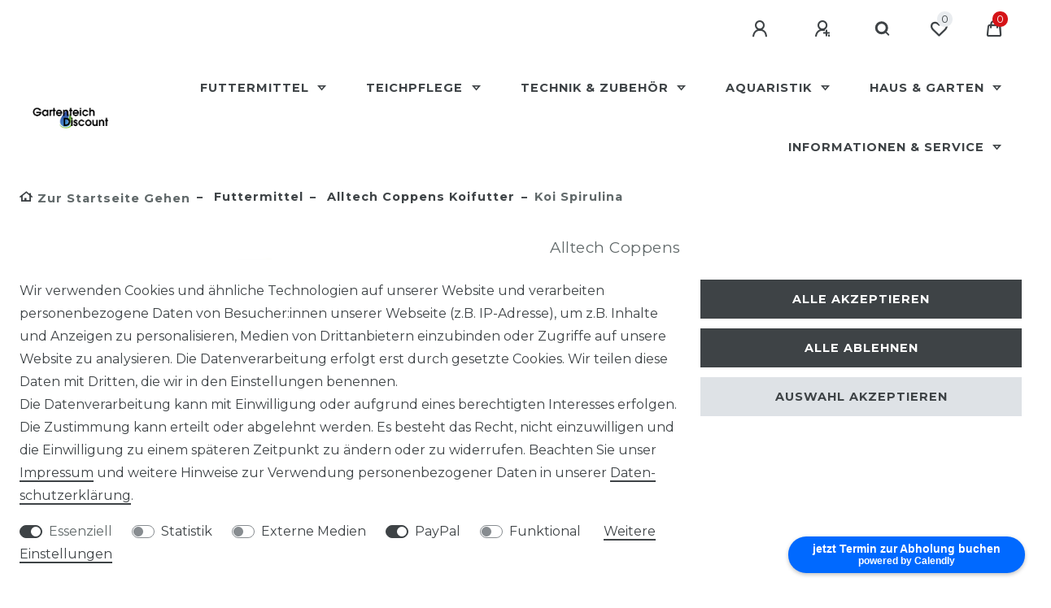

--- FILE ---
content_type: text/html; charset=UTF-8
request_url: https://www.gartenteichdiscount.de/futtermittel/alltec-coppens-koifutter/koi-spirulina_152_1187/
body_size: 70232
content:






<!DOCTYPE html>

<html lang="de" data-framework="vue" prefix="og: http://ogp.me/ns#" class="icons-loading">

<head>
                        

    <script type="text/javascript">
    (function() {
        var _availableConsents = {"necessary.consent":[true,[],null],"necessary.session":[true,[],null],"necessary.csrf":[true,["XSRF-TOKEN"],null],"necessary.shopbooster_cookie":[true,["plenty_cache"],null],"tracking.googleAnalytics":[false,["\/^_ga\/","_ga","_gid","_gat"],false],"media.googleMaps":[null,[],null],"media.reCaptcha":[false,[],false],"paypal.paypal-cookies":[false,["X-PP-SILOVER","X-PP-L7","tsrc","paypalplus_session_v2"],true],"convenience.languageDetection":[null,[],null]};
        var _allowedCookies = ["plenty_cache","XSRF-TOKEN","plenty-shop-cookie","PluginSetPreview","SID_PLENTY_ADMIN_58977","PreviewCookie"] || [];

        window.ConsentManager = (function() {
            var _consents = (function() {
                var _rawCookie = document.cookie.split(";").filter(function (cookie) {
                    return cookie.trim().indexOf("plenty-shop-cookie=") === 0;
                })[0];

                if (!!_rawCookie) {
                    try {
                        _rawCookie = decodeURIComponent(_rawCookie);
                    } catch (e) {
                        document.cookie = "plenty-shop-cookie= ; expires = Thu, 01 Jan 1970 00:00:00 GMT"
                        return null;
                    }

                    try {
                        return JSON.parse(
                            _rawCookie.trim().substr("plenty-shop-cookie=".length)
                        );
                    } catch (e) {
                        return null;
                    }
                }
                return null;
            })();

            Object.keys(_consents || {}).forEach(function(group) {
                if(typeof _consents[group] === 'object' && _consents[group] !== null)
                {
                    Object.keys(_consents[group] || {}).forEach(function(key) {
                        var groupKey = group + "." + key;
                        if(_consents[group][key] && _availableConsents[groupKey] && _availableConsents[groupKey][1].length) {
                            Array.prototype.push.apply(_allowedCookies, _availableConsents[groupKey][1]);
                        }
                    });
                }
            });

            if(!_consents) {
                Object.keys(_availableConsents || {})
                    .forEach(function(groupKey) {
                        if(_availableConsents[groupKey] && ( _availableConsents[groupKey][0] || _availableConsents[groupKey][2] )) {
                            Array.prototype.push.apply(_allowedCookies, _availableConsents[groupKey][1]);
                        }
                    });
            }

            var _setResponse = function(key, response) {
                _consents = _consents || {};
                if(typeof key === "object" && typeof response === "undefined") {
                    _consents = key;
                    document.dispatchEvent(new CustomEvent("consent-change", {
                        detail: {key: null, value: null, data: key}
                    }));
                    _enableScriptsOnConsent();
                } else {
                    var groupKey = key.split(".")[0];
                    var consentKey = key.split(".")[1];
                    _consents[groupKey] = _consents[groupKey] || {};
                    if(consentKey === "*") {
                        Object.keys(_availableConsents).forEach(function(aKey) {
                            if(aKey.split(".")[0] === groupKey) {
                                _consents[groupKey][aKey.split(".")[1]] = response;
                            }
                        });
                    } else {
                        _consents[groupKey][consentKey] = response;
                    }
                    document.dispatchEvent(new CustomEvent("consent-change", {
                        detail: {key: key, value: response, data: _consents}
                    }));
                    _enableScriptsOnConsent();
                }
                if(!_consents.hasOwnProperty('_id')) {
                    _consents['_id'] = "887668d88d91badb8ad27d78dad56bc71b1dfa89";
                }

                Object.keys(_availableConsents).forEach(function(key) {
                    if((_availableConsents[key][1] || []).length > 0) {
                        if(_isConsented(key)) {
                            _availableConsents[key][1].forEach(function(cookie) {
                                if(_allowedCookies.indexOf(cookie) < 0) _allowedCookies.push(cookie);
                            });
                        } else {
                            _allowedCookies = _allowedCookies.filter(function(cookie) {
                                return _availableConsents[key][1].indexOf(cookie) < 0;
                            });
                        }
                    }
                });

                document.cookie = "plenty-shop-cookie=" + JSON.stringify(_consents) + "; path=/; secure";
            };
            var _hasResponse = function() {
                return _consents !== null;
            };

            var _expireDate = function() {
                var expireSeconds = 0;
                                const date = new Date();
                date.setSeconds(date.getSeconds() + expireSeconds);
                const offset = date.getTimezoneOffset() / 60;
                date.setHours(date.getHours() - offset)
                return date.toUTCString();
            }
            var _isConsented = function(key) {
                var groupKey = key.split(".")[0];
                var consentKey = key.split(".")[1];

                if (consentKey === "*") {
                    return Object.keys(_availableConsents).some(function (aKey) {
                        var aGroupKey = aKey.split(".")[0];
                        return aGroupKey === groupKey && _isConsented(aKey);
                    });
                } else {
                    if(!_hasResponse()) {
                        return _availableConsents[key][0] || _availableConsents[key][2];
                    }

                    if(_consents.hasOwnProperty(groupKey) && _consents[groupKey].hasOwnProperty(consentKey))
                    {
                        return !!_consents[groupKey][consentKey];
                    }
                    else {
                        if(!!_availableConsents[key])
                        {
                            return _availableConsents[key][0];
                        }

                        console.warn("Cookie has been blocked due to not being registered: " + key);
                        return false;
                    }
                }
            };
            var _getConsents = function() {
                var _result = {};
                Object.keys(_availableConsents).forEach(function(key) {
                    var groupKey = key.split(".")[0];
                    var consentKey = key.split(".")[1];
                    _result[groupKey] = _result[groupKey] || {};
                    if(consentKey !== "*") {
                        _result[groupKey][consentKey] = _isConsented(key);
                    }
                });
                return _result;
            };
            var _isNecessary = function(key) {
                return _availableConsents.hasOwnProperty(key) && _availableConsents[key][0];
            };
            var _enableScriptsOnConsent = function() {
                var elementsToEnable = document.querySelectorAll("script[data-cookie-consent]");
                Array.prototype.slice.call(elementsToEnable).forEach(function(el) {
                    if(el.dataset && el.dataset.cookieConsent && _isConsented(el.dataset.cookieConsent) && el.type !== "application/javascript") {
                        var newScript = document.createElement("script");
                        if(el.src) {
                            newScript.src = el.src;
                        } else {
                            newScript.textContent = el.textContent;
                        }
                        el.parentNode.replaceChild(newScript, el);
                    }
                });
            };
            window.addEventListener("load", _enableScriptsOnConsent);
                        // Cookie proxy
            (function() {
                var _data = {};
                var _splitCookieString = function(cookiesString) {

                    var _allCookies = cookiesString.split(";");
                    var regex = /[^=]+=[^;]*;?((?:expires|path|domain)=[^;]*;)*/gm;
                    var cookies = [];

                    _allCookies.forEach(function(cookie){
                        if(cookie.trim().indexOf("plenty-shop-cookie=") === 0) {
                            var cookieString = decodeURIComponent(cookiesString);
                            var match;
                            while((match = regex.exec(cookieString)) !== null) {
                                if(match.index === match.lastIndex) {
                                    regex.lastIndex++;
                                }
                                cookies.push(match[0]);
                            }
                        } else if(cookie.length) {
                            cookies.push(cookie);
                        }
                    });

                    return cookies;

                };
                var _parseCookies = function (cookiesString) {
                    return _splitCookieString(cookiesString).map(function(cookieString) {
                        return _parseCookie(cookieString);
                    });
                };
                var _parseCookie = function(cookieString) {
                    var cookie = {
                        name: null,
                        value: null,
                        params: {}
                    };
                    var match = /^([^=]+)=([^;]*);*((?:[^;]*;?)*)$/.exec(cookieString.trim());
                    if(match && match[1]) {
                        cookie.name = match[1];
                        cookie.value = match[2];

                        (match[3] || "").split(";").map(function(param) {
                            return /^([^=]+)=([^;]*);?$/.exec(param.trim());
                        }).filter(function(param) {
                            return !!param;
                        }).forEach(function(param) {
                            cookie.params[param[1]] = param[2];
                        });

                        if(cookie.params && !cookie.params.path) {
                            cookie.params.path = "/";
                        }
                    }

                    return cookie;
                };
                var _isAllowed = function(cookieName) {
                    return _allowedCookies.some(function(allowedCookie) {
                        var match = /^\/(.*)\/([gmiy]*)$/.exec(allowedCookie);
                        return (match && match[1] && (new RegExp(match[1], match[2])).test(cookieName))
                            || allowedCookie === cookieName;
                    });
                };
                var _set = function(cookieString) {
                    var cookie = _parseCookie(cookieString);
                                                                    var domainParts = (window.location.host || window.location.hostname).split(".");
                        if(domainParts[0] === "www") {
                            domainParts.shift();
                            cookie.domain = "." + domainParts.join(".");
                        } else {
                            cookie.domain = (window.location.host || window.location.hostname);
                        }
                                        if(cookie && cookie.name) {
                        if(_isAllowed(cookie.name)) {
                            var cookieValue = cookie.value || "";
                            _data[cookie.name] = cookieValue + Object.keys(cookie.params || {}).map(function(paramKey) {
                                                            if(paramKey === "expires") {
                                    return "";
                                }
                                                            return "; " + paramKey.trim() + "=" + cookie.params[paramKey].trim();
                            }).join("");
                        } else {
                            _data[cookie.name] = null;
                            console.warn("Cookie has been blocked due to privacy settings: " + cookie.name);
                        }
                        _update();
                    }
                };
                var _get = function() {
                    return Object.keys(_data).filter(function (key) {
                        return !!_data[key];
                    }).map(function (key) {
                        return key + "=" + (_data[key].split(";")[0]);
                    }).join("; ");
                };
                var _update = function() {
                    delete document.cookie;
                    var cookies = _parseCookies(document.cookie);
                    Object.keys(_data).forEach(function(key) {
                        if(!_data[key]) {
                            // unset cookie
                            var domains = (window.location.host || window.location.hostname).split(".");
                            while(domains.length > 1) {
                                document.cookie = key + "=; path=/; expires=Thu, 01 Jan 1970 00:00:01 GMT; domain="+domains.join(".");
                                document.cookie = key + "=; path=/; expires=Thu, 01 Jan 1970 00:00:01 GMT; domain=."+domains.join(".");
                                domains.shift();
                            }
                            document.cookie = key + "=; path=/; expires=Thu, 01 Jan 1970 00:00:01 GMT;";
                            delete _data[key];
                        } else {
                            var existingCookie = cookies.find(function(cookie) { return cookie.name === key; });
                            var parsedData = _parseCookie(key + "=" + _data[key]);
                            if(!existingCookie || existingCookie.value !== parsedData.value) {
                                document.cookie = key + "=" + _data[key];
                            } else {
                                // console.log('No changes to cookie: ' + key);
                            }
                        }
                    });

                    if(!document.__defineGetter__) {
                        Object.defineProperty(document, 'cookie', {
                            get: _get,
                            set: _set
                        });
                    } else {
                        document.__defineGetter__('cookie', _get);
                        document.__defineSetter__('cookie', _set);
                    }
                };

                _splitCookieString(document.cookie).forEach(function(cookie)
                {
                    _set(cookie);
                });

                _update();
            })();
            
            return {
                setResponse: _setResponse,
                hasResponse: _hasResponse,
                isConsented: _isConsented,
                getConsents: _getConsents,
                isNecessary: _isNecessary
            };
        })();
    })();
</script>


    
<meta charset="utf-8">
<meta http-equiv="X-UA-Compatible" content="IE=edge">
<meta name="viewport" content="width=device-width, initial-scale=1">
<meta name="generator" content="plentymarkets" />
<meta name="format-detection" content="telephone=no"> 
<link rel="icon" type="image/x-icon" href="https://cdn02.plentymarkets.com/nellkktoirgk/frontend/82089318-7f73-4d23-a594-a8293ab2108a_200x200.png">



            <link rel="canonical" href="https://www.gartenteichdiscount.de/futtermittel/alltec-coppens-koifutter/koi-spirulina_152_1187/">
    
                        <link rel="alternate" hreflang="x-default" href="https://www.gartenteichdiscount.de/futtermittel/alltec-coppens-koifutter/koi-spirulina_152_1187/"/>
                    <link rel="alternate" hreflang="de" href="https://www.gartenteichdiscount.de/futtermittel/alltec-coppens-koifutter/koi-spirulina_152_1187/"/>
            
<style data-font="Custom-Font">
    
                
        .icons-loading .fa { visibility: hidden !important; }
</style>

<link rel="preload" href="https://cdn02.plentymarkets.com/nellkktoirgk/plugin/1/ceres/css/ceres-icons.css" as="style" onload="this.onload=null;this.rel='stylesheet';">
<noscript><link rel="stylesheet" href="https://cdn02.plentymarkets.com/nellkktoirgk/plugin/1/ceres/css/ceres-icons.css"></noscript>


<link rel="preload" as="style" href="https://cdn02.plentymarkets.com/nellkktoirgk/plugin/1/ceres/css/ceres-base.css?v=365dd86f54c38fe2a2174908a3d00c589fb55e09">


<script type="application/javascript">
    /*! loadCSS. [c]2017 Filament Group, Inc. MIT License */
    /* This file is meant as a standalone workflow for
    - testing support for link[rel=preload]
    - enabling async CSS loading in browsers that do not support rel=preload
    - applying rel preload css once loaded, whether supported or not.
    */
    (function( w ){
        "use strict";
        // rel=preload support test
        if( !w.loadCSS ){
            w.loadCSS = function(){};
        }
        // define on the loadCSS obj
        var rp = loadCSS.relpreload = {};
        // rel=preload feature support test
        // runs once and returns a function for compat purposes
        rp.support = (function(){
            var ret;
            try {
                ret = w.document.createElement( "link" ).relList.supports( "preload" );
            } catch (e) {
                ret = false;
            }
            return function(){
                return ret;
            };
        })();

        // if preload isn't supported, get an asynchronous load by using a non-matching media attribute
        // then change that media back to its intended value on load
        rp.bindMediaToggle = function( link ){
            // remember existing media attr for ultimate state, or default to 'all'
            var finalMedia = link.media || "all";

            function enableStylesheet(){
                // unbind listeners
                if( link.addEventListener ){
                    link.removeEventListener( "load", enableStylesheet );
                } else if( link.attachEvent ){
                    link.detachEvent( "onload", enableStylesheet );
                }
                link.setAttribute( "onload", null );
                link.media = finalMedia;
            }

            // bind load handlers to enable media
            if( link.addEventListener ){
                link.addEventListener( "load", enableStylesheet );
            } else if( link.attachEvent ){
                link.attachEvent( "onload", enableStylesheet );
            }

            // Set rel and non-applicable media type to start an async request
            // note: timeout allows this to happen async to let rendering continue in IE
            setTimeout(function(){
                link.rel = "stylesheet";
                link.media = "only x";
            });
            // also enable media after 3 seconds,
            // which will catch very old browsers (android 2.x, old firefox) that don't support onload on link
            setTimeout( enableStylesheet, 3000 );
        };

        // loop through link elements in DOM
        rp.poly = function(){
            // double check this to prevent external calls from running
            if( rp.support() ){
                return;
            }
            var links = w.document.getElementsByTagName( "link" );
            for( var i = 0; i < links.length; i++ ){
                var link = links[ i ];
                // qualify links to those with rel=preload and as=style attrs
                if( link.rel === "preload" && link.getAttribute( "as" ) === "style" && !link.getAttribute( "data-loadcss" ) ){
                    // prevent rerunning on link
                    link.setAttribute( "data-loadcss", true );
                    // bind listeners to toggle media back
                    rp.bindMediaToggle( link );
                }
            }
        };

        // if unsupported, run the polyfill
        if( !rp.support() ){
            // run once at least
            rp.poly();

            // rerun poly on an interval until onload
            var run = w.setInterval( rp.poly, 500 );
            if( w.addEventListener ){
                w.addEventListener( "load", function(){
                    rp.poly();
                    w.clearInterval( run );
                } );
            } else if( w.attachEvent ){
                w.attachEvent( "onload", function(){
                    rp.poly();
                    w.clearInterval( run );
                } );
            }
        }


        // commonjs
        if( typeof exports !== "undefined" ){
            exports.loadCSS = loadCSS;
        }
        else {
            w.loadCSS = loadCSS;
        }
    }( typeof global !== "undefined" ? global : this ) );

    (function() {
        var checkIconFont = function() {
            if(!document.fonts || document.fonts.check("1em FontAwesome")) {
                document.documentElement.classList.remove('icons-loading');
            }
        };

        if(document.fonts) {
            document.fonts.addEventListener("loadingdone", checkIconFont);
            window.addEventListener("load", checkIconFont);
        }
        checkIconFont();
    })();
</script>

                            <link rel="stylesheet" href="https://cdn02.plentymarkets.com/nellkktoirgk/plugin/1/plentyshopltsmodern/css/ceres-base.css?v=365dd86f54c38fe2a2174908a3d00c589fb55e09">


<style data-font="Montserrat">
    /* regular */
    
    @font-face {
        font-family: "Montserrat";
        src: url("https://cdn02.plentymarkets.com/nellkktoirgk/plugin/1/plentyshopltsmodern/documents/fonts/montserrat/Montserrat-Regular.woff2") format('woff2');
        font-display: optional;
    }

    /* bold */
    @font-face {
        font-family: "Montserrat";
        src: url("https://cdn02.plentymarkets.com/nellkktoirgk/plugin/1/plentyshopltsmodern/documents/fonts/montserrat/Montserrat-Regular.woff2") format('woff2');
        font-display: optional;
        font-weight: bold;
    }

    /* italic */
    
    @font-face {
        font-family: "Montserrat";
        src: url("https://cdn02.plentymarkets.com/nellkktoirgk/plugin/1/plentyshopltsmodern/documents/fonts/montserrat/Montserrat-Italic.woff2") format('woff2');
        font-display: optional;
        font-style: italic;
    }

    /* bold italic */
    @font-face {
        font-family: "Montserrat";
        src: url("https://cdn02.plentymarkets.com/nellkktoirgk/plugin/1/plentyshopltsmodern/documents/fonts/montserrat/Montserrat-Italic.woff2") format('woff2');
        font-display: optional;
        font-weight: bold;
        font-style: italic;
    }
</style>

            

<!-- Extend the existing style with a template -->
            <link rel="preload" href="https://cdn02.plentymarkets.com/nellkktoirgk/plugin/1/blog/css/blog_entrypoint.css?v=211" as="style">
<link rel="stylesheet" href="https://cdn02.plentymarkets.com/nellkktoirgk/plugin/1/blog/css/blog_entrypoint.css?v=211" media="print" onload="this.media='all'">


                            <script type="text/plain" data-cookie-consent="tracking.googleAnalytics" async src="https://www.googletagmanager.com/gtag/js?id=G-9E7R5782Y0"></script>
<script type="text/plain" data-cookie-consent="tracking.googleAnalytics">
    window.dataLayer = window.dataLayer || [];
    function gtag(){dataLayer.push(arguments);}

    gtag('consent', 'default', {
      'ad_storage': 'granted',
      'ad_user_data': 'granted',
      'ad_personalization': 'granted',
      'analytics_storage': 'granted'
    });

    gtag('js', new Date());

    gtag('config', 'G-9E7R5782Y0');

                gtag('set', 'anonymizeIp', true);
    </script>

            



    
    
                
    
    

    
    
    
    
    

                    


<meta name="robots" content="all">
    <meta name="description" content="Erhalten Sie tiefrote und prächtige Koi mit unserem hochwertigen Futter! Ideal für Shows und Wettbewerbe, enthält Astaxanthin und Spirulina. Jetzt kaufen und Ihre Koi beeindrucken ????????????">
    <meta name="keywords" content="Koifutter, Teichfutter, Zierfischfutter, Gartenteich, Koi, Alltech Coppens, Schwimmfutter, Farbfutter, Spirulina, Spirulinaalge">
<meta property="og:title" content="Koi Spirulina
         | GartenteichDiscount.de"/>
<meta property="og:type" content="article"/>
<meta property="og:url" content="https://www.gartenteichdiscount.de/futtermittel/alltec-coppens-koifutter/koi-spirulina_152_1187/"/>
<meta property="og:image" content="https://cdn02.plentymarkets.com/nellkktoirgk/item/images/152/full/SPIRULINA4922-1.jpeg"/>
<meta property="thumbnail" content="https://cdn02.plentymarkets.com/nellkktoirgk/item/images/152/full/SPIRULINA4922-1.jpeg"/>

<script type="application/ld+json">
            {
                "@context"      : "https://schema.org/",
                "@type"         : "Product",
                "@id"           : "1187",
                "name"          : "Koi Spirulina",
                "category"      : "Alltech Coppens Koifutter",
                "releaseDate"   : "",
                "image"         : "https://cdn02.plentymarkets.com/nellkktoirgk/item/images/152/full/SPIRULINA4922-1.jpeg",
                "identifier"    : "1187",
                "description"   : "Spirulina kann verwendet werden, um tiefe und intensive Rottöne bei Koi zu erzielen. Es eignet sich besonders gut als Vorbereitung für Shows und Wettbewerbe. Da die weißen Flächen der Koi jedoch empfindlich auf Verfärbungen reagieren können, sollte man im letzten Monat vor einer Show oder einem Wettbewerb Health oder Wheatgerm als Futter verwenden, um das Weiß wieder aufzuhellen. Fütterung ab einer Wassertemperatur von 15°C. Enthält BIO-MOS® (mannan-oligosaccharide) und präbiotische Ballaststoffe. Mit Astaxanthin und Spirulina. Mit BIO-MOS® (mannan-oligosaccharide) Beinhaltet präbiotische Ballaststoffe Enthält Astaxanthin und Spirulina",
                "disambiguatingDescription" : "hohen Gehalt an Spirulina - verstärkt die Färbung der Koi",
                "manufacturer"  : {
                    "@type"         : "Organization",
                    "name"          : "Alltech Coppens"
                },
                "sku"           : "1187",
                "offers": {
                    "@type"         : "Offer",
                    "priceCurrency" : "EUR",
                    "price"         : "21.00",
                    "url"           : "https://www.gartenteichdiscount.de/futtermittel/alltec-coppens-koifutter/koi-spirulina_152_1187/",
                    "priceSpecification":[
                                                    {
                                "@type": "UnitPriceSpecification",
                                "price": "16.00",
                                "priceCurrency": "EUR",
                                "priceType": "ListPrice",
                                "referenceQuantity": {
                                    "@type": "QuantitativeValue",
                                    "value": "2.5",
                                    "unitCode": "KGM"
                                }
                            },
                                                {
                            "@type": "UnitPriceSpecification",
                            "price": "21.00",
                            "priceCurrency": "EUR",
                            "priceType": "SalePrice",
                            "referenceQuantity": {
                                "@type": "QuantitativeValue",
                                "value": "2.5",
                                "unitCode": "KGM"
                            }
                        }

                    ],
                    "availability"  : "",
                    "itemCondition" : "https://schema.org/NewCondition"
                },
                "depth": {
                    "@type"         : "QuantitativeValue",
                    "value"         : "0"
                },
                "width": {
                    "@type"         : "QuantitativeValue",
                    "value"         : "0"
                },
                "height": {
                    "@type"         : "QuantitativeValue",
                    "value"         : "0"
                },
                "weight": {
                    "@type"         : "QuantitativeValue",
                    "value"         : "2600"
                }
            }
        </script>

<title>Koi Spirulina
         | GartenteichDiscount.de</title>

                <style>.bg-info {
display: none !important;
}

<link rel="stylesheet" type="text/css" href="https://cdn.jsdelivr.net/npm/slick-carousel@1.8.1/slick/slick.css"/></style>
                <script type="text/javascript" src="https://cdn.jsdelivr.net/npm/slick-carousel@1.8.1/slick/slick.min.js"></script>
    <script><script type="text/javascript" src="https://cdn.jsdelivr.net/npm/slick-carousel@1.8.1/slick/slick.min.js"></script></script>
                        <link rel="stylesheet" href="https://cdn02.plentymarkets.com/nellkktoirgk/plugin/1/feedback/css/main.css" media="none" onload="if(media!='all')media='all'">
<noscript><link rel="stylesheet" href="https://cdn02.plentymarkets.com/nellkktoirgk/plugin/1/feedback/css/main.css"></noscript>


            <style>
    #paypal_loading_screen {
        display: none;
        position: fixed;
        z-index: 2147483640;
        top: 0;
        left: 0;
        width: 100%;
        height: 100%;
        overflow: hidden;

        transform: translate3d(0, 0, 0);

        background-color: black;
        background-color: rgba(0, 0, 0, 0.8);
        background: radial-gradient(ellipse closest-corner, rgba(0,0,0,0.6) 1%, rgba(0,0,0,0.8) 100%);

        color: #fff;
    }

    #paypal_loading_screen .paypal-checkout-modal {
        font-family: "HelveticaNeue", "HelveticaNeue-Light", "Helvetica Neue Light", helvetica, arial, sans-serif;
        font-size: 14px;
        text-align: center;

        box-sizing: border-box;
        max-width: 350px;
        top: 50%;
        left: 50%;
        position: absolute;
        transform: translateX(-50%) translateY(-50%);
        cursor: pointer;
        text-align: center;
    }

    #paypal_loading_screen.paypal-overlay-loading .paypal-checkout-message, #paypal_loading_screen.paypal-overlay-loading .paypal-checkout-continue {
        display: none;
    }

    .paypal-checkout-loader {
        display: none;
    }

    #paypal_loading_screen.paypal-overlay-loading .paypal-checkout-loader {
        display: block;
    }

    #paypal_loading_screen .paypal-checkout-modal .paypal-checkout-logo {
        cursor: pointer;
        margin-bottom: 30px;
        display: inline-block;
    }

    #paypal_loading_screen .paypal-checkout-modal .paypal-checkout-logo img {
        height: 36px;
    }

    #paypal_loading_screen .paypal-checkout-modal .paypal-checkout-logo img.paypal-checkout-logo-pp {
        margin-right: 10px;
    }

    #paypal_loading_screen .paypal-checkout-modal .paypal-checkout-message {
        font-size: 15px;
        line-height: 1.5;
        padding: 10px 0;
    }

    #paypal_loading_screen.paypal-overlay-context-iframe .paypal-checkout-message, #paypal_loading_screen.paypal-overlay-context-iframe .paypal-checkout-continue {
        display: none;
    }

    .paypal-spinner {
        height: 30px;
        width: 30px;
        display: inline-block;
        box-sizing: content-box;
        opacity: 1;
        filter: alpha(opacity=100);
        animation: rotation .7s infinite linear;
        border-left: 8px solid rgba(0, 0, 0, .2);
        border-right: 8px solid rgba(0, 0, 0, .2);
        border-bottom: 8px solid rgba(0, 0, 0, .2);
        border-top: 8px solid #fff;
        border-radius: 100%
    }

    .paypalSmartButtons div {
        margin-left: 10px;
        margin-right: 10px;
    }
</style>    
                                    
    </head>

<body class="page-singleitem item-152 variation-1187 ">

                    

<script>
    if('ontouchstart' in document.documentElement)
    {
        document.body.classList.add("touch");
    }
    else
    {
        document.body.classList.add("no-touch");
    }
</script>


<div id="vue-app" class="app">
    
    <lazy-hydrate when-idle>
        <notifications template="#vue-notifications" :initial-notifications="{&quot;error&quot;:null,&quot;warn&quot;:null,&quot;info&quot;:null,&quot;success&quot;:null,&quot;log&quot;:null}"></notifications>
    </lazy-hydrate>

    

             <header id="page-header" class="sticky-top">
        <div class="container-max">
            <div class="row flex-row-reverse position-relative">
                <div id="page-header-parent" class="col-12 header-container" data-header-offset>
                    <!-- 50 -->
 

<div class="top-bar header-fw unfixed">
    <div class="container-max px-0 pr-lg-3">
        <div class="row mx-0 flex-row-reverse position-relative">
                                            
            <div class="top-bar-items ">
                                <div class="controls">
                    <ul id="controlsList" class="controls-list mb-0 d-flex list-inline pl-2 pl-sm-1 pl-md-0">
                                                    <li class="list-inline-item control-user">
                                <client-only>
                                    <user-login-handler
                                        :show-login="true"
                                        :show-registration="true">
                                                                                <a class="nav-link" data-toggle="modal" aria-label="Anmelden">
                                            <i class="fa fa-user mr-0 mr-sm-1" aria-hidden="true"></i>
                                            <span class="d-none d-sm-inline">Anmelden</span>
                                        </a>
                                                                                                                        <a class="nav-link" data-toggle="modal" aria-label="Registrieren">
                                            <i class="fa fa-user-plus mr-0 mr-sm-1" aria-hidden="true"></i>
                                            <span class="d-none d-sm-inline">Registrieren</span>
                                        </a>
                                                                            </user-login-handler>
                                </client-only>
                            </li>
                        
                        
                        
                                                    <li class="list-inline-item control-search">
                                <a class="anicon anicon-search-xcross nav-link"
                                    
                                    data-toggle="collapse"
                                    href="#searchBox"
                                    aria-expanded="false"
                                    aria-controls="searchBox"
                                    data-testing="searchbox-select"
                                    data-parent="#controlsList"
                                    aria-label="Suche"
                                    @mouseover.once="$store.dispatch('loadComponent', 'item-search')">
                                    <span class="anicon-search-item" aria-hidden="true"></span>
                                </a>
                            </li>
                        
                                                                                <li class="list-inline-item control-wish-list">
                                <lazy-hydrate when-idle>
                                    <wish-list-count>
                                        <a class="nav-link" aria-label="Wunschliste">
                                            <span class="badge-right mr-1 d-none d-sm-inline">0</span>
                                            <i class="fa fa-heart-o" aria-hidden="true"></i>
                                        </a>
                                    </wish-list-count>
                                </lazy-hydrate>
                            </li>
                                                    
                                                    <li class="list-inline-item control-basket position-relative">
                                <a v-toggle-basket-preview href="#" class="toggle-basket-preview nav-link" >
                                                                            <span class="mr-2" v-basket-item-quantity="$store.state.basket.data.itemQuantity">0</span>
                                    
                                    <icon icon="shopping-cart" class-loading="fa-refresh" :loading="$store.state.basket.isBasketLoading"></icon>
                                                                    </a>

                                <basket-preview v-if="$store.state.lazyComponent.components['basket-preview']" :show-net-prices="false" :visible-fields="[&quot;basket.value_of_items_gross&quot;,&quot;basket.shipping_costs_gross&quot;,&quot;basket.order_total_gross&quot;]">
                                    <template #before-basket-item>
                                                            
                                    </template>
                                    <template #after-basket-item>
                                                            
                                    </template>
                                    <template #before-basket-totals>
                                                            
                                    </template>
                                    <template #before-item-sum>
                                                            
                                    </template>
                                    <template #after-item-sum>
                                                            
                                    </template>
                                    <template #before-shipping-costs>
                                                            
                                    </template>
                                    <template #after-shipping-costs>
                                                            
                                    </template>
                                    <template #before-total-sum>
                                                            
                                    </template>
                                    <template #before-vat>
                                                            
                                    </template>
                                    <template #after-vat>
                                                            
                                    </template>
                                    <template #after-total-sum>
                                                            
                                    </template>
                                    <template #after-basket-totals>
                                                            
                                    </template>
                                    <template #before-checkout-button>
                                                            
                                    </template>
                                    <template #after-checkout-button>
                                                    <!-- Include the PayPal JavaScript SDK -->
<script2 type="text/javascript">
    if(!document.getElementById('paypal-smart-payment-script'))
    {
    var script = document.createElement("script");
    script.type = "module";
    script.id = "paypal-smart-payment-script";
    script.src = "https://cdn02.plentymarkets.com/nellkktoirgk/plugin/1/paypal/js/smartPaymentScript.min.js";
    script.setAttribute("data-client-id", "AfslQana4f4CQjHvRBnUc6vBJg5jgJuZFwM-SbrTiGKUAqB7MrxQv3QWFdQ6U1h7ogMDokT1DNBzRxMw");
    script.setAttribute("data-user-id-token", "");
    script.setAttribute("data-merchant-id", "GK8CQ22XGWJMY");
    script.setAttribute("data-currency", "EUR");
    script.setAttribute("data-append-trailing-slash", "true");
    script.setAttribute("data-locale", "de_DE");
    script.setAttribute("sandbox", "");
    script.setAttribute("googlePayComponent", 0);
    script.setAttribute("applePayComponent", 0);
    script.setAttribute("logToken", "15a85ea866dcdbbff7223efe7d34ae07");
    document.body.appendChild(script);
    } else {
        var script = document.getElementById('paypal-smart-payment-script');
        script.src = "https://cdn02.plentymarkets.com/nellkktoirgk/plugin/1/paypal/js/smartPaymentScript.min.js";
        script.setAttribute("data-client-id", "AfslQana4f4CQjHvRBnUc6vBJg5jgJuZFwM-SbrTiGKUAqB7MrxQv3QWFdQ6U1h7ogMDokT1DNBzRxMw");
        script.setAttribute("data-user-id-token", "");
        script.setAttribute("data-merchant-id", "GK8CQ22XGWJMY");
        script.setAttribute("data-currency", "EUR");
        script.setAttribute("data-append-trailing-slash", "true");
        script.setAttribute("data-locale", "de_DE");
        script.setAttribute("sandbox", "");
        script.setAttribute("googlePayComponent", 0);
        script.setAttribute("applePayComponent", 0);
        script.setAttribute("logToken", "15a85ea866dcdbbff7223efe7d34ae07");
    }
</script2>

<!-- Set up a container element for the button -->
<div id="paypal-button-container_697042b0e3ed9" class="paypalSmartButtons btn btn-block" data-uuid="697042b0e3ed9">
    <script2 type="text/javascript">
                    if (typeof paypal_plenty_sdk === 'undefined' || typeof renderPayPalButtons !== 'function') {
                document.addEventListener('payPalScriptInitialized', () => {
                    renderPayPalButtons('697042b0e3ed9', 'paylater', 'paypal', 'pill', 'black');
                });
            } else {
                renderPayPalButtons('697042b0e3ed9', 'paylater', 'paypal', 'pill', 'black');
            }
                    if (typeof paypal_plenty_sdk === 'undefined' || typeof renderPayPalButtons !== 'function') {
                document.addEventListener('payPalScriptInitialized', () => {
                    renderPayPalButtons('697042b0e3ed9', 'paypal', 'buynow', 'pill', 'black');
                });
            } else {
                renderPayPalButtons('697042b0e3ed9', 'paypal', 'buynow', 'pill', 'black');
            }
            </script2>
</div>
                    
                                    </template>
                                </basket-preview>
                            </li>
                                            </ul>
                </div>
            </div>
        </div>
    </div>

    <div class="container-max px-0 px-lg-3">
        <div class="row mx-0 flex-row-reverse">
                            <div id="searchBox" class="cmp cmp-search-box collapse">
                                            <lazy-load component="item-search">                            <item-search>
                                                                    <template #autocomplete-suggestions>
                                        <div class="autocomplete-suggestions shadow bg-white w-100"
                                            >
                                            <div class="widget widget-grid widget-three-col row">
    
        <div class="widget-inner col-12 col-md-8 widget-prop-md-3-2">
            <div><div class="widget widget-search-suggestion-item widget-primary">
    
    <search-suggestion-item
        :show-images="true"
                suggestion-type="item"
        :show-count="false"
        :show-additional-information="true">
    </search-suggestion-item>
</div>
</div>
        </div>

        <div class="widget-inner widget-inner-stacked col-12 col-md-4 widget-prop-md-auto">
            <div class="widget-inner row">
                <div class="col-12"><div class="widget widget-search-suggestion-item widget-primary">
    
    <search-suggestion-item
        :show-images="false"
                suggestion-type="category"
        :show-count="false"
        :show-additional-information="true">
    </search-suggestion-item>
</div>
</div>
            </div>

            <div class="widget-inner row">
                <div class="col-12"><div class="widget widget-search-suggestion-item widget-primary">
    
    <search-suggestion-item
        :show-images="false"
                suggestion-type="suggestion"
        :show-count="true"
        :show-additional-information="false">
    </search-suggestion-item>
</div>
</div>
            </div>
        </div>

    </div>

                                        </div>
                                    </template>
                                                            </item-search>
                        </lazy-load>                                    </div>
            
            
                    </div>
    </div>
</div>



<nav class="navbar header-fw p-0 border-bottom normalmenu">
    <div class="container-max d-block"
    >
        <div class="row mx-0 position-relative d-flex">
            <div class="brand-wrapper px-lg-3 d-flex flex-fill">
                                    <a class="navbar-brand py-2" href="/">
                        <picture data-alt="GartenteichDiscount.de">
                            <source srcset="https://cdn02.plentymarkets.com/nellkktoirgk/frontend/Website_-_Logo.png">
                            <img
                                class="img-fluid"
                                src="https://cdn02.plentymarkets.com/nellkktoirgk/frontend/Website_-_Logo.png"
                                alt="GartenteichDiscount.de"
                            />
                        </picture>
                    </a>
                
                <button v-open-mobile-navigation id="mobile-navigation-toggler" class="navbar-toggler d-lg-none p-3" type="button">
                    &#9776;
                </button>
            </div>

            <div class="main-navbar-collapsable d-none d-lg-block">
                <ul class="mainmenu p-0 m-0 d-flex">
                                
    
        
                                                                                                                                                                                
            
                <li class="ddown" v-navigation-touch-handler>
                    <a href="/futtermittel/" itemprop="name">
                        Futtermittel
                    </a>
                                        <ul data-level="1" class="collapse nav-dropdown-0">
                                                                                                                                                        <li><ul class="collapse-inner">
                                    <li class="level1">
                                                <a @touchstart.stop href="/futtermittel/alpha-koifutter/" itemprop="name">Alpha Koifutter</a>
                    </li>
                                                        </ul></li>
                                                                                                                    <li><ul class="collapse-inner">
                                    <li class="level1">
                                                <a @touchstart.stop href="/futtermittel/alltech-coppens-koifutter/" itemprop="name">Alltech Coppens Koifutter</a>
                    </li>
                                                        </ul></li>
                                                                                                                    <li><ul class="collapse-inner">
                                    <li class="level1">
                                                <a @touchstart.stop href="/futtermittel/stoerfutter/" itemprop="name">Störfutter</a>
                    </li>
                                                        </ul></li>
                                                                                                                    <li><ul class="collapse-inner">
                                    <li class="level1">
                                                <a @touchstart.stop href="/futtermittel/snacks/" itemprop="name">Snacks</a>
                    </li>
                                                        </ul></li>
                                                                        
                                            </ul>
                                    </li>

                        
        
                                                                                                                                                                                
            
                <li class="ddown" v-navigation-touch-handler>
                    <a href="/teichpflege/" itemprop="name">
                        Teichpflege
                    </a>
                                        <ul data-level="1" class="collapse nav-dropdown-1">
                                                                                                                                                        <li><ul class="collapse-inner">
                                    <li class="level1">
                                                <a @touchstart.stop href="/teichpflege/wasserpflege/" itemprop="name">Wasserpflege</a>
                    </li>
                                                        </ul></li>
                                                                                                                    <li><ul class="collapse-inner">
                                    <li class="level1">
                                                <a @touchstart.stop href="/teichpflege/algenbekaempfung/" itemprop="name">Algenbekämpfung</a>
                    </li>
                                                        </ul></li>
                                                                                                                    <li><ul class="collapse-inner">
                                    <li class="level1">
                                                <a @touchstart.stop href="/teichpflege/bakterien/" itemprop="name">Bakterien</a>
                    </li>
                                                        </ul></li>
                                                                                                                    <li><ul class="collapse-inner">
                                    <li class="level1">
                                                <a @touchstart.stop href="/teichpflege/wassertests/" itemprop="name">Wassertests</a>
                    </li>
                                                        </ul></li>
                                                                        
                                            </ul>
                                    </li>

                        
        
                                                                                                                                                                                
            
                <li class="ddown" v-navigation-touch-handler>
                    <a href="/technik-zubehoer/" itemprop="name">
                        Technik &amp; Zubehör
                    </a>
                                        <ul data-level="1" class="collapse nav-dropdown-2">
                                                                                                                                                        <li><ul class="collapse-inner">
                                    <li class="level1">
                                                <a @touchstart.stop href="/technik-zubehoer/pumpen/" itemprop="name">Pumpen</a>
                    </li>
                                                                
                                                        </ul></li>
                                                                                                                    <li><ul class="collapse-inner">
                                    <li class="level1">
                                                <a @touchstart.stop href="/technik-zubehoer/uvc/" itemprop="name">UVC</a>
                    </li>
                                                        </ul></li>
                                                                                                                    <li><ul class="collapse-inner">
                                    <li class="level1">
                                                <a @touchstart.stop href="/technik-zubehoer/belueftung/" itemprop="name">Belüftung</a>
                    </li>
                                                                
                                                        </ul></li>
                                                                                                                    <li><ul class="collapse-inner">
                                    <li class="level1">
                                                <a @touchstart.stop href="/technik-zubehoer/zubehoer/" itemprop="name">Zubehör</a>
                    </li>
                                                        </ul></li>
                                                                        
                                            </ul>
                                    </li>

                        
        
                                                                                                                                                                                
            
                <li class="ddown" v-navigation-touch-handler>
                    <a href="/aquaristik/" itemprop="name">
                        Aquaristik
                    </a>
                                        <ul data-level="1" class="collapse nav-dropdown-3">
                                                                                                                                                        <li><ul class="collapse-inner">
                                    <li class="level1">
                                                <a @touchstart.stop href="/aquaristik/pflege/" itemprop="name">Pflege</a>
                    </li>
                                                                
                                                        </ul></li>
                                                                                                                    <li><ul class="collapse-inner">
                                    <li class="level1">
                                                <a @touchstart.stop href="/aquaristik/futter/" itemprop="name">Futter</a>
                    </li>
                                                        </ul></li>
                                                                                                                    <li><ul class="collapse-inner">
                                    <li class="level1">
                                                <a @touchstart.stop href="/aquaristik/filtermaterial/" itemprop="name">Filtermaterial</a>
                    </li>
                                                        </ul></li>
                                                                                                                    <li><ul class="collapse-inner">
                                    <li class="level1">
                                                <a @touchstart.stop href="/aquaristik/zubehoer/" itemprop="name">Zubehör</a>
                    </li>
                                                        </ul></li>
                                                                        
                                            </ul>
                                    </li>

                        
        
                                                                                            
            
                <li class="ddown" v-navigation-touch-handler>
                    <a href="/haus-garten/" itemprop="name">
                        Haus &amp; Garten
                    </a>
                                        <ul data-level="1" class="collapse nav-dropdown-4">
                                                                                                                                                        <li><ul class="collapse-inner">
                                    <li class="level1">
                                                <a @touchstart.stop href="/haus-garten/wildvoegel/" itemprop="name">Wildvögel</a>
                    </li>
                                                                
                                                        </ul></li>
                                                                        
                                            </ul>
                                    </li>

                        
        
                                                                                                                                                                                                            
            
                <li class="ddown" v-navigation-touch-handler>
                    <a href="/service/" itemprop="name">
                        Informationen &amp; Service
                    </a>
                                        <ul data-level="1" class="collapse nav-dropdown-5">
                                                                                                                                                        <li><ul class="collapse-inner">
                                    <li class="level1">
                                                <a @touchstart.stop href="/service/ueber-uns/" itemprop="name">Über uns</a>
                    </li>
                                                                
                                                        </ul></li>
                                                                                                                    <li><ul class="collapse-inner">
                                    <li class="level1">
                                                <a @touchstart.stop href="/service/faqs/" itemprop="name">FAQs</a>
                    </li>
                                                        </ul></li>
                                                                                                                    <li><ul class="collapse-inner">
                                    <li class="level1">
                                                <a @touchstart.stop href="/service/unser-blog/" itemprop="name">unser Blog</a>
                    </li>
                                                        </ul></li>
                                                                                                                    <li><ul class="collapse-inner">
                                    <li class="level1">
                                                <a @touchstart.stop href="/service/kontaktformular/" itemprop="name">Kontaktformular</a>
                    </li>
                                                        </ul></li>
                                                                                                                    <li><ul class="collapse-inner">
                                    <li class="level1">
                                                <a @touchstart.stop href="/service/terminvereinbarung/" itemprop="name">Terminvereinbarung</a>
                    </li>
                                                        </ul></li>
                                                                        
                                            </ul>
                                    </li>

                        

                </ul>
            </div>

        </div>
    </div>
</nav>

                
                
                
    
                
<div class="breadcrumbs header-fw">
    <nav class="small d-none d-md-block px-0" data-component="breadcrumbs" data-renderer="twig">
                <ul class="breadcrumb container-max px-3 py-2 my-0 mx-auto">
            <li class="breadcrumb-item">
                <a href="/" aria-label="Zur Startseite gehen">
                    <i class="fa fa-home" aria-hidden="true"></i>
                                        <span class="breadcrumb-home">Zur Startseite gehen</span>
                                                        </a>
            </li>
                                                                                                        <li class="breadcrumb-item">
                            <a href="/futtermittel/">
                                Futtermittel
                            </a>
                                                                                                            </li>
                                                                                <li class="breadcrumb-item">
                            <a href="/futtermittel/alltech-coppens-koifutter/">
                                Alltech Coppens Koifutter
                            </a>
                                                                                                            </li>
                                    
                                                    <li class="breadcrumb-item active">
                                                                        <span>Koi Spirulina</span>
                    </li>
                                    </ul>
        <script2 type="application/ld+json">
        {
            "@context":"http://schema.org/",
            "@type":"BreadcrumbList",
            "itemListElement": [{"@type":"ListItem","position":1,"item":{"@id":"\/","name":"Home"}},{"@type":"ListItem","position":2,"item":{"@id":"\/futtermittel\/","name":"Futtermittel"}},{"@type":"ListItem","position":3,"item":{"@id":"\/futtermittel\/alltech-coppens-koifutter\/","name":"Alltech Coppens Koifutter"}},{"@type":"ListItem","position":4,"item":{"@id":"https:\/\/www.gartenteichdiscount.de\/futtermittel\/alltec-coppens-koifutter\/koi-spirulina_152_1187\/","name":"Koi Spirulina"}}]
        }
        </script2>
    </nav>
</div>
                </div>
            </div>
        </div>
    </header>
    

<div>
                
                        <lazy-hydrate when-idle>
        <mobile-navigation :initial-category="{&quot;sitemap&quot;:&quot;Y&quot;,&quot;level&quot;:2,&quot;parentCategoryId&quot;:26,&quot;id&quot;:28,&quot;type&quot;:&quot;item&quot;,&quot;linklist&quot;:&quot;Y&quot;,&quot;right&quot;:&quot;all&quot;,&quot;details&quot;:[{&quot;updatedAt&quot;:&quot;2022-10-25T10:20:25+02:00&quot;,&quot;lang&quot;:&quot;de&quot;,&quot;shortDescription&quot;:&quot;&quot;,&quot;metaTitle&quot;:&quot;Alltech Coppens Koifutter kaufen&quot;,&quot;position&quot;:&quot;2&quot;,&quot;itemListView&quot;:&quot;ItemViewCategoriesList&quot;,&quot;singleItemView&quot;:&quot;ItemViewSingleItem&quot;,&quot;metaRobots&quot;:&quot;ALL&quot;,&quot;fulltext&quot;:&quot;N&quot;,&quot;nameUrl&quot;:&quot;alltech-coppens-koifutter&quot;,&quot;plenty_category_details_image2_path&quot;:&quot;&quot;,&quot;metaDescription&quot;:&quot;Bei uns finden sie eine gro\u00dfe Auswahl der in Deutschland hergestellten Futtermittel f\u00fcr Koi &amp; Teichfische von Alltech Coppens. F\u00fcr jeden Bedarf das passende Futter in verschiedenen K\u00f6rnungen und Gewichten. Gebinde von 2,5 Kg Futtert\u00fcte bis 15 Kg Sack.&quot;,&quot;metaKeywords&quot;:&quot;Koifutter, teichfutter, alltech coppens, futtermix, fischfutter, gro\u00dfgebinde, schwimmfutter, farbfutter, vitaminfutter, koifutter kaufen&quot;,&quot;canonicalLink&quot;:&quot;&quot;,&quot;plenty_category_details_image_path&quot;:&quot;&quot;,&quot;description2&quot;:&quot;&lt;p&gt;&lt;strong&gt;F\u00fctterempfehlungen:&lt;\/strong&gt;&lt;\/p&gt;&lt;p&gt;&lt;span style=\&quot;background-color:rgb(255,255,255);color:rgb(62,67,70);font-family:custom-font, montserrat, helvetica, arial, sans-serif;\&quot;&gt;F\u00fcttern Sie 2- bis 4-mal pro Tag abh\u00e4ngig von der Fischgr\u00f6\u00dfe und nicht mehr als die Fische innerhalb von 5 Minuten fressen k\u00f6nnen. Entfernen Sie alle nicht gefressene Nahrung aus dem Teich, wenn Sie zu viel gef\u00fcttert haben. Der Appetit der Fische nimmt deutlich ab, wenn die Wassertemperatur unter 10 \u00b0C sinkt; beachten Sie dies bei der F\u00fctterung. Unterhalb einer Wassertemperatur von 5 \u00b0C sollten die Fische nicht mehr gef\u00fcttert werden.&lt;\/span&gt;&lt;\/p&gt;&quot;,&quot;categoryId&quot;:&quot;28&quot;,&quot;name&quot;:&quot;Alltech Coppens Koifutter&quot;,&quot;description&quot;:&quot;&lt;p&gt;Das Coppens Koifutter wird von der Firma Alltech Coppens (vormals Coppens International B.V.) in Deutschland hergestellt.&amp;nbsp;Alltech Coppens ist auf die Entwicklung und Produktion von Fischfutter spezialisiert. Erfahrenen Fachleute stehen f\u00fcr innovatives Fischfutter h\u00f6chster Qualit\u00e4t.&lt;\/p&gt;\n&lt;p&gt;Alltech Coppens wendet sein Wissen an, um f\u00fcr jede Fischsorte in jeder Lebensphase das beste Futter zu entwickeln. Hierbei spielt das eigene Forschungszentrum Alltech Coppens Aqua Centre (ACAC) eine zentrale Rolle. Auf diese Weise&amp;nbsp; wird bereits seit vielen Jahren im Aquakulturbereich tonangebend Futter entwickelt und bestehende Sorten weiter entwickelt (&lt;a href=\&quot;https:\/\/www.alltechcoppens.com\/\&quot; target=\&quot;_blank\&quot;&gt;erfahren sie mehr&lt;\/a&gt;).&lt;\/p&gt;&quot;,&quot;pageView&quot;:&quot;PageDesignContent&quot;,&quot;updatedBy&quot;:&quot;1&quot;,&quot;image&quot;:null,&quot;imagePath&quot;:null,&quot;image2&quot;:null,&quot;image2Path&quot;:null,&quot;plentyId&quot;:58977}],&quot;clients&quot;:[{&quot;categoryId&quot;:&quot;28&quot;,&quot;plentyId&quot;:58977}]}" :include-language="false"></mobile-navigation>
    </lazy-hydrate>
</div>

    <div id="page-body" class="main">
            

        
                
                    <div class="single container-max page-content">
            <div class="row">
                <div class="col">
                    <single-item
                        v-cloak
                        item-data="697042b102b3f"
                        attributes-data="697042b102b9d"
                        variations="697042b102ba1"
                        :after-key="null"
                        :please-select-option-variation-id="0"
                        :init-please-select-option="false"
                        :show-net-prices="false"
                        :is-wish-list-enabled="true"
                        :item-id="152"
                        v-slot="slotProps">
                        <!-- 242 -->
 
<div class="widget widget-grid widget-two-col row mt-3">
    <div class="widget-inner col-xl-6 widget-prop-xl-3-1 col-lg-6 widget-prop-lg-3-1 col-md-7 widget-prop-md-2-1 col-sm-12 widget-prop-sm-3-1 widget-stacked-mobile col-12 widget-prop-3-1 widget-stacked-mobile">
        <div><div class="widget widget-grid widget-three-col row">
    
        <div class="widget-inner col-12 col-md-3 widget-prop-md-auto">
            <div></div>
        </div>

        <div class="widget-inner col-12 col-md-6 widget-prop-md-2-1">
            <div>
            
                    
    


<div class="widget widget-item-image widget-primary
    ">
            <item-image-carousel
            :max-quantity="10"
            image-url-accessor="urlMiddle"
            :show-thumbs="true"
            :show-dots="true"
            animation-style="standard"
            plugin-path="https://cdn02.plentymarkets.com/nellkktoirgk/plugin/1/ceres">
        </item-image-carousel>
    </div>
</div>
        </div>

        <div class="widget-inner col-12 col-md-3 widget-prop-md-auto">
            <div></div>
        </div>

    </div>
</div>
    </div>
    <div class="widget-inner col-xl-6 widget-prop-xl-3-1 col-lg-6 widget-prop-lg-3-1 col-md-5 widget-prop-md-auto col-sm-12 widget-prop-sm-3-1 col-12 widget-prop-3-1">
        <div><div class="widget widget-sticky pl-md-3" v-stick-in-parent>
    <div class="widget-inner">
        <lazy-hydrate never>

    <div class="widget widget-text widget-none producertag h6 producer text-muted mt-0 mb-0">
        <div class="widget-inner bg-appearance pt-0 pr-0 pb-3 pl-0">
                            <span v-text="slotProps.getDataField('item.manufacturer.externalName')">Alltech Coppens</span>
                    </div>
    </div>

        </lazy-hydrate>
<lazy-hydrate never>

    <div class="widget widget-text widget-none title-outer item-name mt-0 mb-0">
        <div class="widget-inner bg-appearance pt-0 pr-0 pb-0 pl-0">
                            <h1><span v-text="slotProps.getDataField('texts.name1')">Koi Spirulina</span> - <span v-text="slotProps.getDataField('variation.name')">3 mm / 2,5 Kg</span> </h1>
                    </div>
    </div>

        </lazy-hydrate>
<lazy-hydrate never>

    <div class="widget widget-text widget-none mt-0 mr-0 mb-2 ml-0">
        <div class="widget-inner bg-appearance pt-0 pr-0 pb-0 pl-0">
                            <p>hohen Gehalt an Spirulina - verstärkt die Färbung der Koi </p>
                    </div>
    </div>

        </lazy-hydrate>
<div class="widget widget-feedback-average   mt-0 mb-3"
        >
    <feedback-average
            :show-empty-ratings="null"
            size-of-stars="big"
            :show-ratings-amount="false">
    </feedback-average>
</div>
<div class="widget widget-item-price widget-none
         mt-0 mb-3"
    >
        <set-price v-if="$store.state.items.isItemSet" :show-cross-price="true"></set-price>
        <item-price v-else :show-cross-price="true"></item-price>
</div>

<div class="widget widget-tag  " >
    <tag-list
        tag-appearance=""
                 margin-classes="mt-0 mr-0 mb-3 ml-0"         :enabled-routes="[&quot;basket&quot;,&quot;cancellation-rights&quot;,&quot;cancellation-form&quot;,&quot;category&quot;,&quot;change-mail&quot;,&quot;checkout&quot;,&quot;confirmation&quot;,&quot;contact&quot;,&quot;contact-mail-api&quot;,&quot;home&quot;,&quot;item&quot;,&quot;legal-disclosure&quot;,&quot;login&quot;,&quot;my-account&quot;,&quot;newsletter-opt-in&quot;,&quot;newsletter-opt-out&quot;,&quot;order-document&quot;,&quot;order-property-file&quot;,&quot;order-return&quot;,&quot;order-return-confirmation&quot;,&quot;password-reset&quot;,&quot;place-order&quot;,&quot;privacy-policy&quot;,&quot;register&quot;,&quot;search&quot;,&quot;tags&quot;,&quot;gtc&quot;,&quot;wish-list&quot;,&quot;page-not-found&quot;]">
    </tag-list>
</div>
<div class="widget widget-availability h4  mt-0 mb-3"
    >
    <item-availability
        padding-classes=""
        padding-styles="">
    </item-availability>
</div>
<lazy-hydrate never>

    <div class="widget widget-text widget-none articlenumber small text-muted mt-0 mb-0">
        <div class="widget-inner bg-appearance pt-0 pr-0 pb-0 pl-0">
                            <span>Artikelnummer&nbsp;</span><span v-text="slotProps.getDataField('variation.number')">120005-03</span>
                    </div>
    </div>

        </lazy-hydrate>
<lazy-hydrate never>

    <div class="widget widget-text widget-none mt-0 mr-0 mb-3 ml-0">
        <div class="widget-inner bg-appearance pt-0 pr-0 pb-0 pl-0">
                            <p><span v-html="slotProps.getFilteredDataField('variationProperties.{id, 5}.properties.{id, 18}.values.value', 'escape')"></span> </p>
                    </div>
    </div>

        </lazy-hydrate>
<div class="widget widget-order-property widget-none " >
    <order-property-list
                >
    </order-property-list>
</div>
<div class="widget widget-attribute widget-primary
         mb-3"
    >
    <variation-select :force-content="false">
            </variation-select>
</div>
<div class="widget widget-graduate-price widget-primary
        "
    >
    <div class="widget-inner">
        <graduated-prices padding-inline-styles=""
                          padding-classes="">
        </graduated-prices>
    </div>
</div>



<div class="widget widget-add-to-basket widget-primary
     mt-3 mb-3     widget-dark"
    >

                        

    <intersect>
        <div class="w-100">
            <single-add-to-basket
                    button-size=""
                    padding-classes=""
                    padding-inline-styles="">
            </single-add-to-basket>
        </div>

        <template #loading>
            <button class="btn btn-block btn-primary btn-appearance">
                <i class="fa fa-shopping-cart" aria-hidden="true"></i>
                In den Warenkorb
            </button>
        </template>
    </intersect>

                                

        
<div class="widget paypal-installment-banner-graphical widget-secondary mt-3">
            <!-- Include the PayPal JavaScript SDK -->
<script2 type="text/javascript">
    if(!document.getElementById('paypal-smart-payment-script'))
    {
    var script = document.createElement("script");
    script.type = "module";
    script.id = "paypal-smart-payment-script";
    script.src = "https://cdn02.plentymarkets.com/nellkktoirgk/plugin/1/paypal/js/smartPaymentScript.min.js";
    script.setAttribute("data-client-id", "AfslQana4f4CQjHvRBnUc6vBJg5jgJuZFwM-SbrTiGKUAqB7MrxQv3QWFdQ6U1h7ogMDokT1DNBzRxMw");
    script.setAttribute("data-user-id-token", "");
    script.setAttribute("data-merchant-id", "GK8CQ22XGWJMY");
    script.setAttribute("data-currency", "EUR");
    script.setAttribute("data-append-trailing-slash", "true");
    script.setAttribute("data-locale", "de_DE");
    script.setAttribute("sandbox", "");
    script.setAttribute("googlePayComponent", 0);
    script.setAttribute("applePayComponent", 0);
    script.setAttribute("logToken", "15a85ea866dcdbbff7223efe7d34ae07");
    document.body.appendChild(script);
    } else {
        var script = document.getElementById('paypal-smart-payment-script');
        script.src = "https://cdn02.plentymarkets.com/nellkktoirgk/plugin/1/paypal/js/smartPaymentScript.min.js";
        script.setAttribute("data-client-id", "AfslQana4f4CQjHvRBnUc6vBJg5jgJuZFwM-SbrTiGKUAqB7MrxQv3QWFdQ6U1h7ogMDokT1DNBzRxMw");
        script.setAttribute("data-user-id-token", "");
        script.setAttribute("data-merchant-id", "GK8CQ22XGWJMY");
        script.setAttribute("data-currency", "EUR");
        script.setAttribute("data-append-trailing-slash", "true");
        script.setAttribute("data-locale", "de_DE");
        script.setAttribute("sandbox", "");
        script.setAttribute("googlePayComponent", 0);
        script.setAttribute("applePayComponent", 0);
        script.setAttribute("logToken", "15a85ea866dcdbbff7223efe7d34ae07");
    }
</script2>
        <div
            data-pp-message
            data-pp-amount="21"
            data-pp-style-layout="flex"
            data-pp-style-color="blue"
            data-pp-style-ratio="8x1">
        </div>
    </div>

            
</div>
    <div class="widget widget-add-to-wish-list widget-danger
                 mt-0 mb-3"
        >

        <add-to-wish-list></add-to-wish-list>

    </div>
<div class="widget widget-code widget-none vat small text-muted">
    <div class="widget-inner bg-appearance">
                    <p class="mb-0">* inkl. ges. MwSt. zzgl. <a  data-toggle="modal" href="#shippingscosts" title="Versandkosten">Versandkosten</a></p>
            </div>
</div>
<div class="widget widget-code widget-none small text-muted">
    <div class="widget-inner bg-appearance">
                                </div>
</div>

    </div>
</div>
</div>
    </div>
</div>
<div class="widget widget-tab container mx-auto mt-4 mr-0 mb-3 ml-0" 
    >
    <tab-list class="widget-inner" appearance="primary" :render-empty="false">
                    <tab-item class=" pt-0 pr-0 pb-0 pl-0" 
                 
                title="Beschreibung"
                >
                <div class="my-4" data-builder-child-container="626e2b3bb159f"><div class="widget widget-grid widget-two-col row">
    <div class="widget-inner col-xl-7 widget-prop-xl-2-1 col-lg-7 widget-prop-lg-2-1 col-md-7 widget-prop-md-2-1 col-sm-12 widget-prop-sm-3-1 widget-stacked-mobile col-12 widget-prop-3-1 widget-stacked-mobile">
        <div><lazy-hydrate never>

    <div class="widget widget-text widget-none mt-0 mr-0 mb-0 ml-0">
        <div class="widget-inner bg-appearance pt-0 pr-2 pb-0 pl-0">
                            <p><p>Spirulina kann verwendet werden, um tiefe und intensive Rottöne bei Koi zu erzielen. Es eignet sich besonders gut als Vorbereitung für Shows und Wettbewerbe. Da die weißen Flächen der Koi jedoch empfindlich auf Verfärbungen reagieren können, sollte man im letzten Monat vor einer Show oder einem Wettbewerb Health oder Wheatgerm als Futter verwenden, um das Weiß wieder aufzuhellen. Fütterung ab einer Wassertemperatur von 15°C. Enthält BIO-MOS® (mannan-oligosaccharide) und präbiotische Ballaststoffe. Mit Astaxanthin und Spirulina.</p>
<ul>	<li>Mit BIO-MOS® (mannan-oligosaccharide)</li>	<li>Beinhaltet präbiotische Ballaststoffe</li>	<li>Enthält Astaxanthin und Spirulina</li></ul> </p>
                    </div>
    </div>

        </lazy-hydrate>
</div>
    </div>
    <div class="widget-inner col-xl-5 widget-prop-xl-auto col-lg-5 widget-prop-lg-auto col-md-5 widget-prop-md-auto col-sm-12 widget-prop-sm-3-1 col-12 widget-prop-3-1">
        <div><lazy-hydrate never>

    <div class="widget widget-text widget-none mt-0 mr-0 mb-0 ml-0">
        <div class="widget-inner bg-appearance pt-0 pr-0 pb-0 pl-0">
                            <p><span v-html="slotProps.getFilteredDataField('variationProperties.{id, 5}.properties.{id, 19}.values.value', 'escape')">&lt;p&gt;&lt;img alt=&quot;Clay&quot; loading=&quot;lazy&quot; src=&quot;https://www.alltechcoppens.com/imager/assets/57639/Clay_36eaf9ed24b3e691e93e77abcf234eb6.png&quot; /&gt;&amp;nbsp;Montmorillonit (Lehm)&lt;/p&gt;
&lt;p&gt;&lt;img alt=&quot;Color&quot; loading=&quot;lazy&quot; src=&quot;https://www.alltechcoppens.com/imager/assets/57645/Color_36eaf9ed24b3e691e93e77abcf234eb6.png&quot; /&gt;&amp;nbsp;Farbe&lt;/p&gt;
&lt;p&gt;&lt;img alt=&quot;Floating&quot; loading=&quot;lazy&quot; src=&quot;https://www.alltechcoppens.com/imager/assets/57647/Floating_36eaf9ed24b3e691e93e77abcf234eb6.png&quot; /&gt;&amp;nbsp;Schwimmendes Futter&lt;/p&gt;
&lt;p&gt;&lt;img alt=&quot;Insect meal&quot; loading=&quot;lazy&quot; src=&quot;https://www.alltechcoppens.com/imager/assets/59716/Insect-meal_36eaf9ed24b3e691e93e77abcf234eb6.png&quot; /&gt;&amp;nbsp;Mit Insektenmehl aromatisiert&lt;/p&gt;
&lt;p&gt;&lt;img alt=&quot;Omega 3&quot; loading=&quot;lazy&quot; src=&quot;https://www.alltechcoppens.com/imager/assets/57668/Omega-3_2021-10-27-071805_rffu_36eaf9ed24b3e691e93e77abcf234eb6.png&quot; /&gt;&amp;nbsp;Omega-3&lt;/p&gt;
&lt;p&gt;&lt;img alt=&quot;Prebiotica&quot; loading=&quot;lazy&quot; src=&quot;https://www.alltechcoppens.com/imager/assets/57675/Prebiotica_2021-10-27-071831_ofdt_36eaf9ed24b3e691e93e77abcf234eb6.png&quot; /&gt;&amp;nbsp;Pru00e4biotika&lt;/p&gt;</span> </p>
                    </div>
    </div>

        </lazy-hydrate>
</div>
    </div>
</div>
</div>
            </tab-item>
                    <tab-item class=" pt-0 pr-0 pb-0 pl-0" 
                 
                title="Inhaltsstoffe"
                >
                <div class="my-4" data-builder-child-container="626e2b3bb15a2"><lazy-hydrate never>

    <div class="widget widget-text widget-none">
        <div class="widget-inner bg-appearance pt-0 pr-0 pb-0 pl-0">
                            <p><strong>Analytische Bestandteile:</strong> Rohprotein 37%; Rohöle und -fette 7%; Rohfaser 2,3%; Rohasche 9,7%; Phosphor 1,38%; Calcium 1,3%; Natrium 0,2%</p>
<p><strong>Zusammensetzung:</strong> Weizen; Sojaextraktionsschrot, dampferhitzt; Geflügelmehl; Fischmehl; Weizenkleber; Luzerneproteinkonzentrat; Spirulina; hydrolysiertes Federproteinmehl; Lecithin; Monokalziumphosphat; Insektenmehl; Krillfleisch; Hefeprodukte; Inulin; Algen (Schizochytrium limacinum)</p>
<p><u><strong>Zusatzstoffe:</strong></u><br><strong>Vitamine:</strong> 3a672a Vitamin A 12000 IU/kg; 3a671 Vitamin D3 2825 IU/kg<br><strong>Spurenelemente:</strong> 3b107 Iron 44 mg/kg; 3b202 Iodine 3,7 mg/kg; 3b407 Copper 3,7 mg/kg; 3b505 Manganese 14,7 mg/kg; 3b612 Zinc 44 mg/kg<br><strong>Bindemittel:</strong> 1m558i Bentonite 999 mg/kg</p>
<p><u><strong>Hinweise:</strong></u><br>Extrudiertes Alleinfuttermittel für Fische.<br>Enthält Fischmehl und/oder lösliches Fischeiweiss, darf nicht an Wiederkäuer verfüttert werden. Dieses Produkt enthält Konservierungsstoffe und Farbstoffe. Enthält 4% Spirulina.<br>Kühl und trocken lagern, gemäß Fütterungsempfehlung (siehe www.gartenteichdiscount.de) füttern.</p>
                    </div>
    </div>

        </lazy-hydrate>
</div>
            </tab-item>
                    <tab-item class=" pt-0 pr-0 pb-0 pl-0" 
                 
                title="Kundenbewertungen"
                >
                <div class="my-4" data-builder-child-container="94881c17-b71a-4d2d-9359-0ae03a1252e6">
<div data-feedback class="widget widget-feedback widget-primary  widget-dark "
        >
    <feedback-container class="widget-inner"
            :options="{&quot;feedbacksPerPage&quot;:10,&quot;timestampVisibility&quot;:false,&quot;allowFeedbacksOnlyIfPurchased&quot;:false,&quot;numberOfFeedbacks&quot;:null,&quot;allowGuestFeedbacks&quot;:false,&quot;language&quot;:&quot;de&quot;}"
            classes=""
            styles="">
    </feedback-container>
</div>
</div>
            </tab-item>
                    <tab-item class=" pt-0 pr-0 pb-0 pl-0" 
                 
                title="Weitere Details"
                >
                <div class="my-4" data-builder-child-container="626e2b3bb15a3"><div class="widget widget-item-data-table
        "
    >
    <div class="widget-inner">
        <item-data-table
            padding-inline-styles=""
            padding-classes=""
            :item-information="[&quot;item.manufacturer.externalName&quot;,&quot;item.producingCountry.names.name&quot;,&quot;unit.names.name&quot;]">
        </item-data-table>
    </div>
</div>
</div>
            </tab-item>
                    <tab-item class=" pt-0 pr-0 pb-0 pl-0" 
                 
                title="EU-Verantwortlicher"
                >
                <div class="my-4" data-builder-child-container="f4bd0105-beb9-4d7a-96ff-1d2474588142"><lazy-hydrate never>

    <div class="widget widget-text widget-none">
        <div class="widget-inner bg-appearance">
                            <p><u>EU-Verantwortlicher</u></p><p><span v-text="slotProps.getDataField('item.manufacturer.legalName')">Alltech Coppens B.V.</span> <br><span v-text="slotProps.getDataField('item.manufacturer.responsibleName')"></span> <br><span v-text="slotProps.getDataField('item.manufacturer.responsibleStreet')">Nijverheidsstraat</span>  <span v-text="slotProps.getDataField('item.manufacturer.responsibleHouseNo')">22</span> <br><span v-text="slotProps.getDataField('item.manufacturer.responsiblePostCode')">5928 NJ</span> , <span v-text="slotProps.getDataField('item.manufacturer.responsibleTown')">Venlo</span> , <span v-text="slotProps.getDataField('item.manufacturer.responsibleCountryObject.name')">Niederlande</span> <br><span v-text="slotProps.getDataField('item.manufacturer.responsibleEmail')">info@alltechcoppens.com</span> <br><span v-text="slotProps.getDataField('item.manufacturer.responsiblePhoneNo')">+31 (0) 88 234 2200</span> <br><span v-text="slotProps.getDataField('item.manufacturer.responsibleContactUrl')">www.alltechcoppens.com</span> </p>
                    </div>
    </div>

        </lazy-hydrate>
<hr class="widget widget-separator mb-3" >
</div>
            </tab-item>
            </tab-list>
</div>
<lazy-hydrate never>

    <div class="widget widget-text widget-none">
        <div class="widget-inner bg-appearance pr-0 pl-0">
                            <h2>Produkte, die Ihnen auch gefallen könnten</h2>
                    </div>
    </div>

        </lazy-hydrate>
    

    



<div class="widget widget-item-list widget-primary widget-dark mb-5 btn-outline" >
    <div class="widget-inner">
                                
                                                                                        <intersect>
                        <carousel :items-per-page="4">
                                                            <template slot="items">
                                    <category-item
                                                                                item-data-ref="697042b1010fa"                                        :decimal-count="0"
                                        :disable-carousel-on-mobile="10 > 4"
                                                                                >
                                        <template #before-prices>
                                                                
                                        </template>
                                        <template #after-prices>
                                                                
                                        </template>

                                        <a href="/futtermittel/alpha-koifutter/alpha-complete_1101_1075/" class="small">
                                            <i class="fa fa-image" aria-hidden="true"></i>
                                            <span>Alpha Complete</span>
                                        </a>
                                    </category-item>
                                </template>
                                                            <template slot="items">
                                    <category-item
                                                                                item-data-ref="697042b1013e2"                                        :decimal-count="0"
                                        :disable-carousel-on-mobile="10 > 4"
                                                                                >
                                        <template #before-prices>
                                                                
                                        </template>
                                        <template #after-prices>
                                                                
                                        </template>

                                        <a href="/futtermittel/alpha-koifutter/alpha-add-color_1102_1096/" class="small">
                                            <i class="fa fa-image" aria-hidden="true"></i>
                                            <span>Alpha Add Color</span>
                                        </a>
                                    </category-item>
                                </template>
                                                            <template slot="items">
                                    <category-item
                                                                                item-data-ref="697042b101633"                                        :decimal-count="0"
                                        :disable-carousel-on-mobile="10 > 4"
                                                                                >
                                        <template #before-prices>
                                                                
                                        </template>
                                        <template #after-prices>
                                                                
                                        </template>

                                        <a href="/futtermittel/alpha-koifutter/alpha-ice_1104_1102/" class="small">
                                            <i class="fa fa-image" aria-hidden="true"></i>
                                            <span>Alpha Ice</span>
                                        </a>
                                    </category-item>
                                </template>
                                                            <template slot="items">
                                    <category-item
                                                                                item-data-ref="697042b101854"                                        :decimal-count="0"
                                        :disable-carousel-on-mobile="10 > 4"
                                                                                >
                                        <template #before-prices>
                                                                
                                        </template>
                                        <template #after-prices>
                                                                
                                        </template>

                                        <a href="/futtermittel/alltec-coppens-koifutter/allround-mix_138_1086/" class="small">
                                            <i class="fa fa-image" aria-hidden="true"></i>
                                            <span>Koi Allround Mix</span>
                                        </a>
                                    </category-item>
                                </template>
                                                            <template slot="items">
                                    <category-item
                                                                                item-data-ref="697042b101aa9"                                        :decimal-count="0"
                                        :disable-carousel-on-mobile="10 > 4"
                                                                                >
                                        <template #before-prices>
                                                                
                                        </template>
                                        <template #after-prices>
                                                                
                                        </template>

                                        <a href="/futtermittel/alpha-koifutter/alpha-bundle-complete-addon_123548_1647/" class="small">
                                            <i class="fa fa-image" aria-hidden="true"></i>
                                            <span>Alpha Bundle</span>
                                        </a>
                                    </category-item>
                                </template>
                                                            <template slot="items">
                                    <category-item
                                                                                item-data-ref="697042b101cd7"                                        :decimal-count="0"
                                        :disable-carousel-on-mobile="10 > 4"
                                                                                >
                                        <template #before-prices>
                                                                
                                        </template>
                                        <template #after-prices>
                                                                
                                        </template>

                                        <a href="/futtermittel/alltec-coppens-koifutter/koi-mix-osw_154_1212/" class="small">
                                            <i class="fa fa-image" aria-hidden="true"></i>
                                            <span>Koi Mix OSW</span>
                                        </a>
                                    </category-item>
                                </template>
                                                            <template slot="items">
                                    <category-item
                                                                                item-data-ref="697042b101ef4"                                        :decimal-count="0"
                                        :disable-carousel-on-mobile="10 > 4"
                                                                                >
                                        <template #before-prices>
                                                                
                                        </template>
                                        <template #after-prices>
                                                                
                                        </template>

                                        <a href="/futtermittel/alpha-koifutter/alpha-xl-bundle_123549_1653/" class="small">
                                            <i class="fa fa-image" aria-hidden="true"></i>
                                            <span>Alpha XL Bundle</span>
                                        </a>
                                    </category-item>
                                </template>
                                                            <template slot="items">
                                    <category-item
                                                                                item-data-ref="697042b102108"                                        :decimal-count="0"
                                        :disable-carousel-on-mobile="10 > 4"
                                                                                >
                                        <template #before-prices>
                                                                
                                        </template>
                                        <template #after-prices>
                                                                
                                        </template>

                                        <a href="/futtermittel/alltec-coppens-koifutter/koi-top-koi_153_1196/" class="small">
                                            <i class="fa fa-image" aria-hidden="true"></i>
                                            <span>Koi Top-Koi</span>
                                        </a>
                                    </category-item>
                                </template>
                                                            <template slot="items">
                                    <category-item
                                                                                item-data-ref="697042b102317"                                        :decimal-count="0"
                                        :disable-carousel-on-mobile="10 > 4"
                                                                                >
                                        <template #before-prices>
                                                                
                                        </template>
                                        <template #after-prices>
                                                                
                                        </template>

                                        <a href="/futtermittel/alltec-coppens-koifutter/koi-spirulina_152_1187/" class="small">
                                            <i class="fa fa-image" aria-hidden="true"></i>
                                            <span>Koi Spirulina</span>
                                        </a>
                                    </category-item>
                                </template>
                                                            <template slot="items">
                                    <category-item
                                                                                item-data-ref="697042b102525"                                        :decimal-count="0"
                                        :disable-carousel-on-mobile="10 > 4"
                                                                                >
                                        <template #before-prices>
                                                                
                                        </template>
                                        <template #after-prices>
                                                                
                                        </template>

                                        <a href="/futtermittel/alltec-coppens-koifutter/koi-orange_151_1178/" class="small">
                                            <i class="fa fa-image" aria-hidden="true"></i>
                                            <span>Koi Orange</span>
                                        </a>
                                    </category-item>
                                </template>
                                                    </carousel>

                        <template #loading>
                            <div class="row flex-nowrap overflow-x-hidden">
                                                                <div class="category-item-placeholder invisible col-12 col-sm-6 col-md-3">
                                    <a href="/futtermittel/alpha-koifutter/alpha-complete_1101_1075/" class="small">
                                        <i class="fa fa-image" aria-hidden="true"></i>
                                        <span>Alpha Complete</span>
                                    </a>
                                </div>
                                                                <div class="category-item-placeholder invisible col-12 col-sm-6 col-md-3">
                                    <a href="/futtermittel/alpha-koifutter/alpha-add-color_1102_1096/" class="small">
                                        <i class="fa fa-image" aria-hidden="true"></i>
                                        <span>Alpha Add Color</span>
                                    </a>
                                </div>
                                                                <div class="category-item-placeholder invisible col-12 col-sm-6 col-md-3">
                                    <a href="/futtermittel/alpha-koifutter/alpha-ice_1104_1102/" class="small">
                                        <i class="fa fa-image" aria-hidden="true"></i>
                                        <span>Alpha Ice</span>
                                    </a>
                                </div>
                                                                <div class="category-item-placeholder invisible col-12 col-sm-6 col-md-3">
                                    <a href="/futtermittel/alltec-coppens-koifutter/allround-mix_138_1086/" class="small">
                                        <i class="fa fa-image" aria-hidden="true"></i>
                                        <span>Koi Allround Mix</span>
                                    </a>
                                </div>
                                                                <div class="category-item-placeholder invisible col-12 col-sm-6 col-md-3">
                                    <a href="/futtermittel/alpha-koifutter/alpha-bundle-complete-addon_123548_1647/" class="small">
                                        <i class="fa fa-image" aria-hidden="true"></i>
                                        <span>Alpha Bundle</span>
                                    </a>
                                </div>
                                                                <div class="category-item-placeholder invisible col-12 col-sm-6 col-md-3">
                                    <a href="/futtermittel/alltec-coppens-koifutter/koi-mix-osw_154_1212/" class="small">
                                        <i class="fa fa-image" aria-hidden="true"></i>
                                        <span>Koi Mix OSW</span>
                                    </a>
                                </div>
                                                                <div class="category-item-placeholder invisible col-12 col-sm-6 col-md-3">
                                    <a href="/futtermittel/alpha-koifutter/alpha-xl-bundle_123549_1653/" class="small">
                                        <i class="fa fa-image" aria-hidden="true"></i>
                                        <span>Alpha XL Bundle</span>
                                    </a>
                                </div>
                                                                <div class="category-item-placeholder invisible col-12 col-sm-6 col-md-3">
                                    <a href="/futtermittel/alltec-coppens-koifutter/koi-top-koi_153_1196/" class="small">
                                        <i class="fa fa-image" aria-hidden="true"></i>
                                        <span>Koi Top-Koi</span>
                                    </a>
                                </div>
                                                                <div class="category-item-placeholder invisible col-12 col-sm-6 col-md-3">
                                    <a href="/futtermittel/alltec-coppens-koifutter/koi-spirulina_152_1187/" class="small">
                                        <i class="fa fa-image" aria-hidden="true"></i>
                                        <span>Koi Spirulina</span>
                                    </a>
                                </div>
                                                                <div class="category-item-placeholder invisible col-12 col-sm-6 col-md-3">
                                    <a href="/futtermittel/alltec-coppens-koifutter/koi-orange_151_1178/" class="small">
                                        <i class="fa fa-image" aria-hidden="true"></i>
                                        <span>Koi Orange</span>
                                    </a>
                                </div>
                                                            </div>
                        </template>
                    </intersect>
                                        </div>
</div>
<hr class="widget widget-separator mb-3" >
<div class="widget widget-item-manufacturer
        "
    >
    <div class="" >
                    <item-manufacturer
                    :visible-fields="[&quot;name&quot;,&quot;legalName&quot;,&quot;street&quot;,&quot;houseNr&quot;,&quot;zipcode&quot;,&quot;city&quot;,&quot;country&quot;,&quot;mail&quot;,&quot;homepage&quot;,&quot;phone&quot;,&quot;fax&quot;,&quot;contactForm&quot;]"
                    :visible-fields-eu="[&quot;EUname&quot;,&quot;EUstreet&quot;,&quot;EUhouseNr&quot;,&quot;EUzipcode&quot;,&quot;EUcity&quot;,&quot;EUcountry&quot;,&quot;EUmail&quot;,&quot;EUcontactForm&quot;,&quot;EUphone&quot;]"
                    selection-type="manufacturer"></item-manufacturer>
            </div>
</div>


                    </single-item>
                </div>
            </div>
        </div>
    
    </div>

            

    <div class="footer container-max d-print-none">
        <div class="row">
            <div class="col clearfix">
                <!-- 49 -->
 





<div class="widget widget-background d-flex parallax-img-container
             widget-fw         mt-3 mb-0"
     style="        ">
    <div>
        
                    <background-img picture-class="parallax-img-container-inner
                     bg-scroll bg-cover                    "
                                         style="">
            </background-img>
            </div>
    <div class="container-max d-flex">
        
        <div class="w-100"            >
            <div class="widget widget-grid widget-three-col row">
    
        <div class="widget-inner col-12 col-md-4 widget-prop-md-3-2">
            <div>
        

        


<div class="widget widget-background d-flex parallax-img-container
                 mh-2            "
     style="                 ">
    <div>
        
                    <lazy-img picture-class="parallax-img-container-inner
             bg-scroll bg-cover            "

                                          image-url="https://cdn02.plentymarkets.com/nellkktoirgk/frontend/Shop_Bilder/Banner_Footer/banner_Produkte.svg"
                      fallback-url="https://cdn02.plentymarkets.com/nellkktoirgk/frontend/Shop_Bilder/Banner_Footer/banner_Produkte.svg"
                      role="img"
                    
                                          aria-label="Info Produktsortiment"
                                          :is-background-image="true"

                      style="">
            </lazy-img>
            </div>
    <div class="container-max d-flex">
        
        <div class="w-100"            >
            
        </div>
    </div>
</div>
</div>
        </div>

        <div class="widget-inner col-12 col-md-4 widget-prop-md-3-2">
            <div>
        

        


<div class="widget widget-background d-flex parallax-img-container
                 mh-2            "
     style="                 ">
    <div>
        
                    <background-img picture-class="parallax-img-container-inner
                     bg-scroll bg-cover                    "
                                          url="https://cdn02.plentymarkets.com/nellkktoirgk/frontend/Shop_Bilder/Banner_Footer/Versand_75_EUR.svg"
                      fallback-url="https://cdn02.plentymarkets.com/nellkktoirgk/frontend/Shop_Bilder/Banner_Footer/Versand_75_EUR.svg"
                      role="img"
                                         style="">
            </background-img>
            </div>
    <div class="container-max d-flex">
        
        <div class="w-100"            >
            
        </div>
    </div>
</div>
</div>
        </div>

        <div class="widget-inner col-12 col-md-4 widget-prop-md-3-2">
            <div>
        

        


<div class="widget widget-background d-flex parallax-img-container
                 mh-2            "
     style="                 ">
    <div>
        
                    <background-img picture-class="parallax-img-container-inner
                     bg-scroll bg-cover                    "
                                          url="https://cdn02.plentymarkets.com/nellkktoirgk/frontend/Shop_Bilder/Banner_Footer/banner_Kundendienst.svg"
                      fallback-url="https://cdn02.plentymarkets.com/nellkktoirgk/frontend/Shop_Bilder/Banner_Footer/banner_Kundendienst.svg"
                      role="img"
                                         style="">
            </background-img>
            </div>
    <div class="container-max d-flex">
        
        <div class="w-100"            >
            
        </div>
    </div>
</div>
</div>
        </div>

    </div>

        </div>
    </div>
</div>



    

<div class="widget widget-background d-flex parallax-img-container
                 mh-auto
         widget-fw        "
     style="                 ">
    <div>
        
                    <background-img picture-class="parallax-img-container-inner
                     bg-scroll bg-cover                     bg-white"
                                         style="">
            </background-img>
            </div>
    <div class="container-max d-flex">
        
        <div class="w-100"            >
            <div class="widget widget-grid widget-two-col row">
    <div class="widget-inner col-xl-8 widget-prop-xl-2-1 col-lg-8 widget-prop-lg-2-1 col-md-8 widget-prop-md-2-1 col-sm-12 widget-prop-sm-3-1 widget-stacked-mobile col-12 widget-prop-3-1 widget-stacked-mobile">
        <div><div class="widget widget-newsletter widget-primary widget-dark mt-3 mr-3 ml-4"
    >
    <div class="widget-inner">
        <div class="row">
                        <div class="col-12" >
                <h3>Erhalten Sie jetzt Ihren 5,00 € Willkommensgutschein!</h3><p>für das Abonnieren unseres Newsletters (Mindestbestellwert 50,00 €)</p>
            </div>
        </div>

        <newsletter-input
            :show-name-inputs="true"
            :show-privacy-policy-checkbox="true"
            :email-folder=" 1 "
            :button-size="&quot;&quot;">
        </newsletter-input>
    </div>
</div>
</div>
    </div>
    <div class="widget-inner col-xl-4 widget-prop-xl-auto col-lg-4 widget-prop-lg-auto col-md-4 widget-prop-md-auto col-sm-12 widget-prop-sm-3-1 col-12 widget-prop-3-1">
        <div>    <div class="widget widget-google-maps mt-4 mr-4" style="">
                <div class="widget-inner widget-dark">
            <google-maps-widget address="Leuthenstr. 8 47169 Duisburg Deutschland"
                                :zoom="16"
                                maptype="roadmap"
                                aspect-ratio="2-1">
                <div class="d-flex align-items-center justify-content-center h-100 position-absolute w-100 text-muted">
                    <span>Die Karte kann aufgrund ihrer Datenschutzeinstellungen nicht angezeigt werden. Bitte akzeptieren Sie die Verwendung von Google Maps, um die Karte zu verwenden.</span>
                </div>
            </google-maps-widget>
        </div>

            </div>
</div>
    </div>
</div>

        </div>
    </div>
</div>
<div class="widget widget-grid widget-two-col row mb-3 d-flex text-center">
    <div class="widget-inner col-xl-12 widget-prop-xl-3-1 widget-stacked col-lg-12 widget-prop-lg-3-1 widget-stacked col-md-12 widget-prop-md-3-1 widget-stacked-tablet col-sm-12 widget-prop-sm-3-1 widget-stacked-mobile col-12 widget-prop-3-1 widget-stacked-mobile">
        <div><div class="widget widget-grid widget-three-col row mt-4">
    
        <div class="widget-inner col-12 col-md-4 widget-prop-md-3-2">
            <div><div class="widget widget-link-list d-block d-lg-inline-block text-left" >
        <div class="widget-inner">
            <p class="h4">Rechtliches</p>                            <ul class="list-unstyled">
                                            
        
    
                        
        
    
    
                        <li>
                            
                                                            <a class="d-inline-block" target="_blank"  href="/rechtliches/agb/">
                                    AGB
                                </a>
                                                    </li>
                                            
        
    
                        
        
    
    
                        <li>
                            
                                                            <a class="d-inline-block" target="_blank"  href="/rechtliches/wiederrufsrecht/">
                                    Widerrufsrecht
                                </a>
                                                    </li>
                                            
        
    
                        
        
    
    
                        <li>
                            
                                                            <a class="d-inline-block" target="_blank"  href="/rechtliches/datenschutz/">
                                    Datenschutzerklärung
                                </a>
                                                    </li>
                                            
        
    
                        
        
    
    
                        <li>
                            
                                                            <a class="d-inline-block"  href="/rechtliches/zahlung-und-versand/">
                                    Zahlung &amp; Versand
                                </a>
                                                    </li>
                                            
        
    
                        
        
    
    
                        <li>
                            
                                                            <a class="d-inline-block" target="_blank"  href="/rechtliches/impressum/">
                                    Impressum
                                </a>
                                                    </li>
                                    </ul>
                    </div>
    </div>
</div>
        </div>

        <div class="widget-inner col-12 col-md-4 widget-prop-md-3-2">
            <div><div class="widget widget-link-list d-block d-lg-inline-block text-left" >
        <div class="widget-inner">
            <p class="h4">Service</p>                            <ul class="list-unstyled">
                                            
        
    
                        
        
    
    
                        <li>
                            
                                                            <a class="d-inline-block" target="_blank"  href="/account/mein-konto/">
                                    Mein Konto
                                </a>
                                                    </li>
                                            
        
    
                        
        
    
    
                        <li>
                            
                                                            <a class="d-inline-block" target="_blank"  href="/rechtliches/widerrufsformular/">
                                    Widerrufsformular
                                </a>
                                                    </li>
                                            
        
    
                        
        
    
    
                        <li>
                            
                                                            <a class="d-inline-block" target="_blank"  href="/service/kontaktformular/">
                                    Kontakt
                                </a>
                                                    </li>
                                            
        
    
                        
        
    
    
                        <li>
                            
                                                            <a class="d-inline-block"  href="/service/faqs/">
                                    FAQs
                                </a>
                                                    </li>
                                    </ul>
                    </div>
    </div>
</div>
        </div>

        <div class="widget-inner col-12 col-md-4 widget-prop-md-3-2">
            <div><div class="widget widget-link-list d-block d-lg-inline-block text-left" >
        <div class="widget-inner">
            <p class="h4">Unternehmen</p>                            <ul class="list-unstyled">
                                            
        
    
                        
        
    
    
                        <li>
                            
                                                            <a class="d-inline-block"  href="/service/ueber-uns/">
                                    Über uns
                                </a>
                                                    </li>
                                            
        
    
                        
        
    
    
                        <li>
                            
                                                            <a class="d-inline-block"  href="/service/ueber-uns/hinweise-zur-abholung/">
                                    Unser Ladengeschäft
                                </a>
                                                    </li>
                                            
        
    
                        
        
    
    
                        <li>
                            
                                                            <a class="d-inline-block"  href="/service/ueber-uns/unsere-partner/">
                                    unsere Partner
                                </a>
                                                    </li>
                                            
        
    
                        
        
    
    
                        <li>
                            
                                                            <a class="d-inline-block"  href="/service/ueber-uns/haendlerinformationen/">
                                    Händlerinformationen
                                </a>
                                                    </li>
                                            
        
    
                
                        <li>
                            
                                                            <a class="d-inline-block"  href="https://nellkktoirgk.c01-15.plentymarkets.com/blog/">
                                    Blog
                                </a>
                                                    </li>
                                    </ul>
                    </div>
    </div>
</div>
        </div>

    </div>
</div>
    </div>
    <div class="widget-inner col-xl-12 widget-prop-xl-3-1 col-lg-12 widget-prop-lg-3-1 col-md-12 widget-prop-md-3-1 col-sm-12 widget-prop-sm-3-1 col-12 widget-prop-3-1">
        <div><div class="widget widget-grid widget-three-col row">
    
        <div class="widget-inner col-12 col-md-4 widget-prop-md-3-2">
            <div><div class="widget widget-code widget-none m-0">
    <div class="widget-inner bg-appearance mb-1">
                    <p>Senden Sie uns eine Nachricht per Whatsapp*</p>
<a href="https://api.whatsapp.com/send?phone=4915752016108" title="Senden Sie uns Nachricht über WhatsApp" target="_blank" rel="noreferrer noopener"><img src="https://business-view.photo/wp-content/uploads/2020/01/whatsapp-business.png" alt="WhatsApp" border="0" width="82" height="39"></a>
            </div>
</div>
</div>
        </div>

        <div class="widget-inner col-12 col-md-4 widget-prop-md-3-2">
            <div><div class="widget widget-code widget-none">
    <div class="widget-inner bg-appearance">
                    <div class="text-center align-self-center mb-2">
                <a> <img src="https://cdn02.plentymarkets.com/nellkktoirgk/frontend/Website_-_Logo.png"  width="200" ></a>
            </div>
            </div>
</div>
</div>
        </div>

        <div class="widget-inner col-12 col-md-4 widget-prop-md-3-2">
            <div><div class="widget widget-code widget-none m-0">
    <div class="widget-inner bg-appearance">
                    <!-- Beginn des H&auml;ndlerbund HTML-Code -->
<!-- Der HTML-Code darf im Sinne der einwandfreien Funktionalit&auml;t nicht ver&auml;ndert werden! -->
<a href="https://logo.haendlerbund.de/show.php?uuid=bc729ac8-c253-11e4-bc3a-14dae9b38da3-8493693106" target="_blank">
<img src="https://logo.haendlerbund.de/logo.php?uuid=bc729ac8-c253-11e4-bc3a-14dae9b38da3-8493693106&size=120&variant=2" title="H&auml;ndlerbund Mitglied"
alt="Mitglied im H&auml;ndlerbund" hspace="5" vspace="5" border="0" />
</a>
<!-- Ende des H&auml;ndlerbund HTML-Code -->
            </div>
</div>
</div>
        </div>

    </div>
<div class="widget widget-code widget-none">
    <div class="widget-inner bg-appearance">
                    <div class="text-center align-self-center mb-2">
                <a href="https://instagram.com/gartenteichdiscount?igshid=YmMyMTA2M2Y=" target="_blank" class="fa fa-lg fa-instagram pl-2 px-1"></a>
                <a href="https://www.facebook.com/gartenteichdiscount" target="_blank" class="fa fa-lg fa-facebook-f pl-2 px-1"></a>
            </div>
            <div class="copyright text-center">
                <small class="d-block">&copy; Copyright 2026 | Alle Rechte vorbehalten.</small>
            </div>
            </div>
</div>
<div class="widget widget-code widget-none m-0">
    <div class="widget-inner bg-appearance mt-2 mr-3 ml-3">
                    <p style="font-size:xx-small;">*Mit dem klicken auf dem WhatsApp Button, erklären Sie sich damit einverstanden, dass Ihre Daten (insbesondere Telefonnummer und Name) an Facebook und WhatsApp weitergegeben werden. WhatsApp Inc. teilt Informationen weltweit, sowohl intern mit den Facebook-Unternehmen als auch extern mit Unternehmen, Dienstleistern und Partnern und außerdem mit jenen, mit denen Sie weltweit kommunizieren. Ihre Informationen können für die in dieser Datenschutzrichtlinie https://www.whatsapp.com/legal/#privacy-policy beschriebenen Zwecke beispielsweise in die USA oder andere Drittländer übertragen oder übermittelt bzw. dort gespeichert und verarbeitet werden.</p>
            </div>
</div>
<div class="widget widget-code widget-none">
    <div class="widget-inner bg-appearance">
                    <!-- Calendly Badge-Widget Beginn -->
<link href="https://assets.calendly.com/assets/external/widget.css" rel="stylesheet">
<script2 src="https://assets.calendly.com/assets/external/widget.js" type="text/javascript" async></script2>
<script2 type="text/javascript">window.onload = function() { Calendly.initBadgeWidget({ url: 'https://calendly.com/gartenteichdiscount/gartenteichdiscount-abholung', text: 'jetzt Termin zur Abholung buchen', color: '#0069ff', textColor: '#ffffff', branding: true }); }</script2>
<!-- Calendly Badge-Widget Ende -->
            </div>
</div>
</div>
    </div>
</div>
<div class="widget-cookie-bar widget-primary order-1-2-3 widget-dark">
    <div class="widget-inner">
        <cookie-bar
            :consent-groups="{&quot;necessary&quot;:{&quot;key&quot;:&quot;necessary&quot;,&quot;label&quot;:&quot;Essenziell&quot;,&quot;position&quot;:0,&quot;necessary&quot;:true,&quot;description&quot;:&quot;Essenzielle Cookies erm\u00f6glichen grundlegende Funktionen und sind f\u00fcr die einwandfreie Funktion der Website erforderlich.&quot;,&quot;consents&quot;:[{&quot;key&quot;:&quot;consent&quot;,&quot;label&quot;:&quot;Consent&quot;,&quot;necessary&quot;:true,&quot;position&quot;:100,&quot;description&quot;:&quot;Der Consent-Cookie speichert den Zustimmungsstatus des Benutzers f\u00fcr Cookies auf unserer Seite.&quot;,&quot;provider&quot;:&quot;GartenteichDiscount.de&quot;,&quot;lifespan&quot;:&quot;Session&quot;,&quot;policyUrl&quot;:&quot;https:\/\/www.gartenteichdiscount.de\/rechtliches\/datenschutz\/&quot;,&quot;group&quot;:&quot;necessary&quot;},{&quot;key&quot;:&quot;session&quot;,&quot;label&quot;:&quot;Session&quot;,&quot;necessary&quot;:true,&quot;position&quot;:200,&quot;description&quot;:&quot;Der Session-Cookie beh\u00e4lt die Zust\u00e4nde des Benutzers bei allen Seitenanfragen bei.&quot;,&quot;provider&quot;:&quot;GartenteichDiscount.de&quot;,&quot;lifespan&quot;:&quot;Session&quot;,&quot;policyUrl&quot;:&quot;https:\/\/www.gartenteichdiscount.de\/rechtliches\/datenschutz\/&quot;,&quot;group&quot;:&quot;necessary&quot;},{&quot;key&quot;:&quot;csrf&quot;,&quot;label&quot;:&quot;CSRF&quot;,&quot;necessary&quot;:true,&quot;position&quot;:300,&quot;description&quot;:&quot;Der CSRF-Cookie dient dazu, Cross-Site Request Forgery-Angriffe zu verhindern.&quot;,&quot;provider&quot;:&quot;GartenteichDiscount.de&quot;,&quot;lifespan&quot;:&quot;Session&quot;,&quot;policyUrl&quot;:&quot;https:\/\/www.gartenteichdiscount.de\/rechtliches\/datenschutz\/&quot;,&quot;group&quot;:&quot;necessary&quot;,&quot;cookieNames&quot;:[&quot;XSRF-TOKEN&quot;]},{&quot;key&quot;:&quot;shopbooster_cookie&quot;,&quot;label&quot;:&quot;Cache&quot;,&quot;necessary&quot;:true,&quot;position&quot;:400,&quot;description&quot;:&quot;Der Cache-Cookie speichert die Zust\u00e4nde erforderlicher Parameter f\u00fcr die Auslieferung von Cache-Inhalten.&quot;,&quot;provider&quot;:&quot;GartenteichDiscount.de&quot;,&quot;lifespan&quot;:&quot;Session&quot;,&quot;policyUrl&quot;:&quot;https:\/\/www.gartenteichdiscount.de\/rechtliches\/datenschutz\/&quot;,&quot;group&quot;:&quot;necessary&quot;,&quot;cookieNames&quot;:[&quot;plenty_cache&quot;]}]},&quot;tracking&quot;:{&quot;key&quot;:&quot;tracking&quot;,&quot;label&quot;:&quot;Statistik&quot;,&quot;position&quot;:100,&quot;description&quot;:&quot;Statistik-Cookies erfassen Informationen anonym. Diese Informationen helfen uns zu verstehen, wie unsere Besucher unsere Website nutzen.&quot;,&quot;consents&quot;:[{&quot;key&quot;:&quot;googleAnalytics&quot;,&quot;label&quot;:&quot;Google Analytics&quot;,&quot;description&quot;:&quot;Der Cookie wird zur Analyse des Nutzungsverhaltens genutzt.&quot;,&quot;provider&quot;:&quot;Google LLC&quot;,&quot;lifespan&quot;:&quot;2 Jahre&quot;,&quot;policyUrl&quot;:&quot;https:\/\/policies.google.com\/privacy&quot;,&quot;group&quot;:&quot;tracking&quot;,&quot;necessary&quot;:false,&quot;isOptOut&quot;:false,&quot;cookieNames&quot;:[&quot;\/^_ga\/&quot;,&quot;_ga&quot;,&quot;_gid&quot;,&quot;_gat&quot;]}]},&quot;media&quot;:{&quot;key&quot;:&quot;media&quot;,&quot;label&quot;:&quot;Externe Medien&quot;,&quot;position&quot;:400,&quot;description&quot;:&quot;Inhalte von Videoplattformen und Social Media Plattformen werden standardm\u00e4\u00dfig blockiert. Wenn Cookies von externen Medien akzeptiert werden, bedarf der Zugriff auf diese Inhalte keiner manuellen Zustimmung mehr.&quot;,&quot;consents&quot;:[{&quot;key&quot;:&quot;googleMaps&quot;,&quot;label&quot;:&quot;Google Maps&quot;,&quot;position&quot;:100,&quot;description&quot;:&quot;Der Google Maps-Cookie wird zum Entsperren von Google Maps-Inhalten verwendet.&quot;,&quot;provider&quot;:&quot;Google&quot;,&quot;lifespan&quot;:&quot;6 Monate&quot;,&quot;policyUrl&quot;:&quot;https:\/\/policies.google.com\/privacy&quot;,&quot;group&quot;:&quot;media&quot;},{&quot;key&quot;:&quot;reCaptcha&quot;,&quot;label&quot;:&quot;reCAPTCHA&quot;,&quot;position&quot;:200,&quot;description&quot;:&quot;Das Google reCAPTCHA-Script wird zur Entsperrung der Captcha-Funktion verwendet.&quot;,&quot;provider&quot;:&quot;Google&quot;,&quot;lifespan&quot;:&quot;Session&quot;,&quot;policyUrl&quot;:&quot;https:\/\/policies.google.com\/privacy&quot;,&quot;group&quot;:&quot;media&quot;,&quot;necessary&quot;:false,&quot;isOptOut&quot;:false}]},&quot;paypal&quot;:{&quot;key&quot;:&quot;paypal&quot;,&quot;label&quot;:&quot;PayPal&quot;,&quot;position&quot;:400,&quot;necessary&quot;:false,&quot;description&quot;:&quot;Essenzielle Cookies sind erforderlich, da sie grundlegende Funktionen erm\u00f6glichen und f\u00fcr die einwandfreie Funktionalit\u00e4t der Website dienen.&quot;,&quot;consents&quot;:[{&quot;key&quot;:&quot;paypal-cookies&quot;,&quot;label&quot;:&quot;PayPal Cookies&quot;,&quot;necessary&quot;:false,&quot;position&quot;:400,&quot;description&quot;:&quot;Die drei Cookies X-PP-SILOVER, X-PP-L7 und tsrc enthalten Informationen \u00fcber den Login-Status des Kunden sowie das Risk Management.&quot;,&quot;provider&quot;:&quot;PayPal&quot;,&quot;lifespan&quot;:&quot;Session&quot;,&quot;policyUrl&quot;:&quot;https:\/\/www.paypal.com\/webapps\/mpp\/ua\/legalhub-full&quot;,&quot;group&quot;:&quot;paypal&quot;,&quot;isOptOut&quot;:true,&quot;cookieNames&quot;:[&quot;X-PP-SILOVER&quot;,&quot;X-PP-L7&quot;,&quot;tsrc&quot;,&quot;paypalplus_session_v2&quot;]}]},&quot;convenience&quot;:{&quot;key&quot;:&quot;convenience&quot;,&quot;label&quot;:&quot;Funktional&quot;,&quot;position&quot;:500,&quot;description&quot;:&quot;Diese Cookies erm\u00f6glichen, dass die von Nutzern getroffenen Auswahlm\u00f6glichkeiten und bevorzugte Einstellungen (z.B. das Deaktivieren der Sprachweiterleitung) gespeichert werden k\u00f6nnen.&quot;,&quot;consents&quot;:[{&quot;key&quot;:&quot;languageDetection&quot;,&quot;label&quot;:&quot;Automatische Spracherkennung&quot;,&quot;position&quot;:400,&quot;description&quot;:&quot;Dieser Cookie erfasst, ob ein Nutzer die Sprachweiterleitung abgelehnt hat.&quot;,&quot;provider&quot;:&quot;GartenteichDiscount.de&quot;,&quot;lifespan&quot;:&quot;Session&quot;,&quot;policyUrl&quot;:&quot;https:\/\/www.gartenteichdiscount.de\/rechtliches\/datenschutz\/&quot;,&quot;group&quot;:&quot;convenience&quot;}]}}"
            :show-reject-all="true"            data-testing="cookie-bar">
        </cookie-bar>
    </div>
</div>
            </div>
        </div>

        <div class="btn text-center border mx-auto rounded-lg p-0 back-to-top btn-secondary pt-1">
            <i class="fa fa-chevron-up fa-2x default-float" aria-hidden="true"></i>
        </div>

        <div class="btn btn-secondary d-block d-md-none text-center p-2" v-scroll-to-top>
            <i class="fa fa-arrow-up fa-2x default-float" aria-hidden="true"></i>
        </div>
    </div>
            
    <!-- LOGIN MODAL -->
    <div id="login-modal-wrapper">
        <div class="modal fade login-modal" id="login" tabindex="-1" role="dialog" aria-labelledby="modal-title" aria-modal="true">
            <div class="modal-dialog">
                <div class="modal-content">
                    <div class="modal-header">
                        <h3 id="modal-title" class="modal-title">Anmelden</h3>
                        <button type="button" class="close" data-dismiss="modal" aria-label="Schließen">&times;</button>
                    </div>
                    <lazy-load component="login-modal">
                        <login modal-element="login-modal-wrapper">
                            <template #extend-overlay-buttons>
                                                    
                            </template>
                        </login>
                    </lazy-load>
                </div>
            </div>
        </div>
    </div>
    <!-- ./LOGIN MODAL -->

    <!-- REGISTRATION MODAL -->
    <div id="simple-registration-modal-wrapper">
        <div class="modal fade" id="registration" tabindex="-1" role="dialog" aria-labelledby="modal-title" aria-modal="true">
            <div class="modal-dialog">
                <lazy-load component="register-modal">
                    <div class="modal-content">
                        <div class="modal-header">
                            <h3 id="modal-title" class="modal-title">
                                Jetzt registrieren
                            </h3>

                            <popper v-cloak class="ml-auto">
                                <template #handle>
                                    <button class="btn btn-icon btn-secondary btn-sm" aria-label="Weitere Informationen">
                                        <i class="fa fa-info" aria-hidden="true"></i>
                                    </button>
                                </template>
                                <template #title>
                                    Hinweise zur Registrierung
                                </template>
                                <template #content>
                                    <ul class='pl-3'>
                                        <li class='mb-3'>Wir bieten Ihnen die Speicherung Ihrer persönlichen Daten in einem passwortgeschützten Kundenkonto an, sodass Sie bei Ihrem nächsten Einkauf nicht erneut Ihren Namen und Ihre Anschrift eingeben müssen.</li>
                                        <li class='mb-3'>Durch die Registrierung werden Ihre Adressdaten gespeichert.</li>
                                        <li class='mb-3'>Sie können Ihr Kundenkonto jederzeit löschen, melden Sie sich dafür bei dem Betreiber dieser Seite.</li>
                                        <li>Beim nächsten Besuch benötigen Sie zum Aufrufen Ihrer persönlichen Daten lediglich Ihre E-Mail und Ihr Passwort.</li>
                                    </ul>
                                </template>
                            </popper>

                            <button type="button" class="close ml-0" data-dismiss="modal" aria-label="Schließen">&times;</button>
                        </div>
                        <div class="modal-body">
                            <registration :is-simple-registration="true" modal-element="simple-registration-modal-wrapper">
                                <template #extend-overlay-buttons>
                                                        
                                </template>
                                <template #custom-address-fields>
                                                        
                                </template>
                            </registration>
                        </div>
                    </div>
                </lazy-load>
            </div>
        </div>
    </div>
    <!-- ./REGISTRATION MODAL -->

    <!-- BASKET MODAL -->
    <lazy-load component="add-item-to-basket-overlay">
        <add-item-to-basket-overlay>
            <template slot="extendOverlayButtons">
                                    
            </template>
        </add-item-to-basket-overlay>
    </lazy-load>
    <!-- ./BASKET MODAL -->

    <!-- PASSWORD RESET MODAL -->
    <lazy-load component="forgot-password-modal">
        <forgot-password-modal :current-template="&quot;tpl.item&quot;">
            <template slot="extendOverlayButtons">
                                    
            </template>
        </forgot-password-modal>
    </lazy-load>
    <!-- ./PASSWORD RESET MODAL -->

    <!-- SHIPPINGCOSTS MODAL -->
            <div id="shippingscosts-modal-wrapper">
            <div class="modal fade" id="shippingscosts" tabindex="-1" role="dialog" aria-labelledby="modal-title" aria-modal="true">
                <div class="modal-dialog">
                    <div class="modal-content">
                        <div class="modal-header">
                            <h3 id="modal-title" class="modal-title">Versandkosten</h3>
                            <button type="button" class="close" data-dismiss="modal" aria-hidden="true" aria-label="Schließen">&times;</button>
                        </div>
                        <div class="modal-body">
                                                                                        <!-- 135 -->
 
<lazy-hydrate never>

    <div class="widget widget-text widget-none">
        <div class="widget-inner bg-appearance">
                            <h1>Versandbedingugen</h1>
                    </div>
    </div>

        </lazy-hydrate>
<div class="widget widget-grid widget-two-col row">
    <div class="widget-inner col-xl-4 widget-prop-xl-auto col-lg-4 widget-prop-lg-auto col-md-4 widget-prop-md-auto col-sm-12 widget-prop-sm-3-1 widget-stacked-mobile col-12 widget-prop-3-1 widget-stacked-mobile">
        <div>






                    

    

<div class="widget widget-image-box widget-image-box-no-caption widget-primary
     widget-proportional widget-prop-auto     bg-transparent            "
    >
    <a>
                                                            
            
                            <lazy-img
                    picture-class="img-contain"
                    image-url="https://cdn02.plentymarkets.com/nellkktoirgk/frontend/Shop_Bilder/Icons/Lierferort.webp"
                    fallback-url=""
                    alt="Icon"
                    >
                </lazy-img>
                <noscript v-if="false">
                    <img src="https://cdn02.plentymarkets.com/nellkktoirgk/frontend/Shop_Bilder/Icons/Lierferort.webp"
                        class="img-contain"
                        alt="Icon"
                        >
                </noscript>
            
                        </a>
</div>
</div>
    </div>
    <div class="widget-inner col-xl-8 widget-prop-xl-2-1 col-lg-8 widget-prop-lg-2-1 col-md-8 widget-prop-md-2-1 col-sm-12 widget-prop-sm-3-1 col-12 widget-prop-3-1">
        <div><lazy-hydrate never>

    <div class="widget widget-text widget-none">
        <div class="widget-inner bg-appearance">
                            <p><strong>Lieferländer:</strong><br></p><p>Die Lieferung erfolgt nur im Inland (Deutschland).&nbsp;</p>
                    </div>
    </div>

        </lazy-hydrate>
</div>
    </div>
</div>
<div class="widget widget-grid widget-two-col row">
    <div class="widget-inner col-xl-4 widget-prop-xl-auto col-lg-4 widget-prop-lg-auto col-md-4 widget-prop-md-auto col-sm-12 widget-prop-sm-3-1 widget-stacked-mobile col-12 widget-prop-3-1 widget-stacked-mobile">
        <div>






                    

    

<div class="widget widget-image-box widget-image-box-no-caption widget-primary
     widget-proportional widget-prop-auto     bg-transparent            "
    >
    <a>
                                                            
            
                            <lazy-img
                    picture-class="img-contain"
                    image-url="https://cdn02.plentymarkets.com/nellkktoirgk/frontend/Shop_Bilder/Icons/Lieferkosten.webp"
                    fallback-url=""
                    alt="Icon"
                    >
                </lazy-img>
                <noscript v-if="false">
                    <img src="https://cdn02.plentymarkets.com/nellkktoirgk/frontend/Shop_Bilder/Icons/Lieferkosten.webp"
                        class="img-contain"
                        alt="Icon"
                        >
                </noscript>
            
                        </a>
</div>
</div>
    </div>
    <div class="widget-inner col-xl-8 widget-prop-xl-2-1 col-lg-8 widget-prop-lg-2-1 col-md-8 widget-prop-md-2-1 col-sm-12 widget-prop-sm-3-1 col-12 widget-prop-3-1">
        <div><lazy-hydrate never>

    <div class="widget widget-text widget-none">
        <div class="widget-inner bg-appearance">
                            <p><strong>Versandkosten</strong>&nbsp;</p><ul><li>pauschal 6,90 € pro Bestellung (inkl. MwSt.)</li><li>Ab einem Bestellwert von 75,00 € liefern wir versandkostenfrei.</li></ul>
                    </div>
    </div>

        </lazy-hydrate>
</div>
    </div>
</div>
<div class="widget widget-grid widget-two-col row">
    <div class="widget-inner col-xl-4 widget-prop-xl-auto col-lg-4 widget-prop-lg-auto col-md-4 widget-prop-md-auto col-sm-12 widget-prop-sm-3-1 widget-stacked-mobile col-12 widget-prop-3-1 widget-stacked-mobile">
        <div>






                    

    

<div class="widget widget-image-box widget-image-box-no-caption widget-primary
     widget-proportional widget-prop-auto     bg-transparent            "
    >
    <a>
                                                            
            
                            <lazy-img
                    picture-class="img-contain"
                    image-url="https://cdn02.plentymarkets.com/nellkktoirgk/frontend/Shop_Bilder/Icons/Lieferzeit.webp"
                    fallback-url=""
                    alt="Icon"
                    >
                </lazy-img>
                <noscript v-if="false">
                    <img src="https://cdn02.plentymarkets.com/nellkktoirgk/frontend/Shop_Bilder/Icons/Lieferzeit.webp"
                        class="img-contain"
                        alt="Icon"
                        >
                </noscript>
            
                        </a>
</div>
</div>
    </div>
    <div class="widget-inner col-xl-8 widget-prop-xl-2-1 col-lg-8 widget-prop-lg-2-1 col-md-8 widget-prop-md-2-1 col-sm-12 widget-prop-sm-3-1 col-12 widget-prop-3-1">
        <div><lazy-hydrate never>

    <div class="widget widget-text widget-none">
        <div class="widget-inner bg-appearance">
                            <p><strong>Lieferfristen</strong></p><ul><li>Lieferung der Ware im Inland (Deutschland) innerhalb von 3 - 4 Tagen </li><li>Bei vereinbarter Vorauszahlung erfolgt der Versand nach dem Eingang Ihrer Zahlung</li><li>eine Zustellung an Sonn- und Feiertagen<br></li><li>Bei Artikeln mit unterschiedlichen Lieferzeiten, versenden wir die Ware in einer gemeinsamen Sendung, sofern wir keine abweichenden Vereinbarungen mit Ihnen getroffen haben.&nbsp;Die Lieferzeit bestimmt sich in diesem Fall nach dem Artikel mit der längsten Lieferzeit den Sie bestellt haben.</li></ul>
                    </div>
    </div>

        </lazy-hydrate>
</div>
    </div>
</div>
<div class="widget widget-grid widget-two-col row">
    <div class="widget-inner col-xl-4 widget-prop-xl-auto col-lg-4 widget-prop-lg-auto col-md-4 widget-prop-md-auto col-sm-12 widget-prop-sm-3-1 widget-stacked-mobile col-12 widget-prop-3-1 widget-stacked-mobile">
        <div>






                    

    

<div class="widget widget-image-box widget-image-box-no-caption widget-primary
     widget-proportional widget-prop-auto     bg-transparent            "
    >
    <a>
                                                            
            
                            <lazy-img
                    picture-class="img-contain"
                    image-url="https://cdn02.plentymarkets.com/nellkktoirgk/frontend/Shop_Bilder/Icons/Info.webp"
                    fallback-url=""
                    alt="Icon"
                    >
                </lazy-img>
                <noscript v-if="false">
                    <img src="https://cdn02.plentymarkets.com/nellkktoirgk/frontend/Shop_Bilder/Icons/Info.webp"
                        class="img-contain"
                        alt="Icon"
                        >
                </noscript>
            
                        </a>
</div>
</div>
    </div>
    <div class="widget-inner col-xl-8 widget-prop-xl-2-1 col-lg-8 widget-prop-lg-2-1 col-md-8 widget-prop-md-2-1 col-sm-12 widget-prop-sm-3-1 col-12 widget-prop-3-1">
        <div><lazy-hydrate never>

    <div class="widget widget-text widget-none">
        <div class="widget-inner bg-appearance">
                            <p><strong>Hinweise / Informationen:</strong></p><ul><li>Bei Selbstabholung informieren wir Sie per E-Mail über die Bereitstellung der Ware und die Abholmöglichkeiten. In diesem Fall werden keine Versandkosten berechnet.</li><li>Bei Fragen finden Sie unsere Kontaktdaten im Impressum, oder nutzen sie unser Kontaktformular.</li></ul>
                    </div>
    </div>

        </lazy-hydrate>
</div>
    </div>
</div>


                                                    </div>
                    </div>
                </div>
            </div>
        </div>
        <!-- ./SHIPPINGCOSTS MODAL -->
</div>




<script id="app-data" type="application/json">
    {
        "config": {"addresses":{"defaultSalutation":"male","billingAddressShow":["billing_address.name1","billing_address.salutation","billing_address.email"],"billingAddressShow_en":["billing_address.name1","billing_address.address2","billing_address.salutation","billing_address.email"],"billingAddressRequire":[],"billingAddressRequire_en":[],"deliveryAddressShow":["delivery_address.name1","delivery_address.salutation","delivery_address.email"],"deliveryAddressShow_en":["delivery_address.name1","delivery_address.salutation","delivery_address.email"],"deliveryAddressRequire":[],"deliveryAddressRequire_en":[]},"basket":{"itemData":["basket.item.item_id","basket.item.availability","basket.item.customNumber"],"data":["basket.value_of_items_gross","basket.value_of_items_net","basket.shipping_costs_gross","basket.shipping_costs_net","basket.vat","basket.order_total_gross","basket.order_total_net"],"previewData":["basket.value_of_items_gross","basket.shipping_costs_gross","basket.order_total_gross"],"variations":null,"addItemToBasketConfirm":"overlay","previewType":"right","showShippingCountrySelect":true,"splitBundles":"onlyBundleItem"},"contact":{"shopMail":"","mailCC":"","mailBCC":"","showData":["street","zip","city","hotline","email","opening_times"],"apiKey":"AIzaSyA9LceofnnxdqbcA8as7vv75sg9YtqGvLo","mapZoom":16,"mapShowInMobile":false,"enableConfirmingPrivacyPolicy":true},"currency":{"format":"name","enableSelection":true,"formatSelection":"all","availableCurrencies":["EUR"]},"footer":{"toTopButton":"right","numberOfFeatures":3,"numberOfCols":3,"col1Categories":"","col2Categories":"","col3Categories":"","cancellationUsePdf":false,"cancellationPdfPath":""},"global":{"favicon":"https:\/\/cdn02.plentymarkets.com\/nellkktoirgk\/frontend\/82089318-7f73-4d23-a594-a8293ab2108a_200x200.png","shippingCostsCategoryId":84,"defaultContactClassB2B":2,"enableOldUrlPattern":false,"googleRecaptchaVersion":3,"googleRecaptchaApiKey":"6LfbfocpAAAAABOkOt9njsQllIcXMyjDQKjSCS1D","googleRecaptchaThreshold":0.5,"googleRecaptchaConsentGroup":"media","googleMapsApiKey":"AIzaSyA9LceofnnxdqbcA8as7vv75sg9YtqGvLo","registrationRequirePrivacyPolicyConfirmation":true,"blockCookies":true,"userDataHashMaxAge":24},"header":{"companyName":"plentyShop LTS","companyLogo":"https:\/\/cdn01.plentymarkets.com\/avw8j9fg70hi\/frontend\/plentyShop_LTS\/plentyShop-lts-logo.svg","showNavBars":"top","fixedNavBar":true,"showCategoryTypes":["item","content","blog"],"basketValues":"sum","menuLevels":4,"megamenuLevels":1,"megamenuItemsStage1":30,"megamenuItemsStage2":3,"megamenuItemsStage3":2},"homepage":{"showShopBuilderContent":false,"showDefaultHomepage":true,"sliderItemId1":0,"sliderImageUrl1":"","sliderItemId2":0,"sliderImageUrl2":"","sliderItemId3":0,"sliderImageUrl3":"","heroExtraItemId1":0,"heroExtraImageUrl1":"","heroExtraItemId2":0,"heroExtraImageUrl2":"","homepageCategory1":0,"homepageCategory2":0,"homepageCategory3":0,"homepageCategory4":0,"homepageCategory5":0,"homepageCategory6":0},"item":{"displayName":"itemName","itemName":0,"itemData":["item.condition","item.manufacturer","item.producerCountry","item.age_rating","item.id","item.technical_data","item.description","item.shortDescription","item.recommendedPrice","item.variation_name","item.external_id","item.variation_model","item.variation_dimensions","item.customs_tariff_number","item.weigthNetG","item.weightG","item.variationBase_content"],"storeSpecial":0,"showVariationOverDropdown":false,"variationShowType":"all","showPleaseSelect":false,"enableGraduatedPrices":false,"enableImageCarousel":true,"categoryShowDots":true,"categoryShowNav":false,"showCategoryImage":true,"showCategoryDescription":true,"showCategoryDescriptionTop":"description1","showCategoryDescriptionBottom":"description2","requireOrderProperties":false,"loadingAnimationType":null,"showCategoryFilter":true},"itemLists":{"lastSeenNumber":4,"crossSellingType":"Similar","crossSellingSorting":"texts.name_asc","tagSorting":"texts.name_asc","list1Type":"last_seen","list1TagIds":"1,2,3","list2Type":"cross_selling","list2TagIds":"1,2,3","list3Type":"tag_list","list3TagIds":"1,2,3"},"language":{"activeLanguages":["de"]},"log":{"data":["print_errors","print_success","print_warnings"],"performanceLevel":"live","checkSyntax":true,"performanceSsr":false,"performanceEventPropagation":true,"modernImagesConversion":true},"meta":{"robotsHome":"all","robotsContact":"all","robotsCancellationRights":"all","robotsCancellationForm":"all","robotsDeclarationOfAccessibility":"all","robotsLegalDisclosure":"all","robotsPrivacyPolicy":"all","robotsTermsAndConditions":"all","robotsSearchResult":"all"},"checkout":{"showAllShippingProfiles":false,"alreadyPaidIconUrl":""},"myAccount":{"ordersPerPage":5,"orderReturnActive":true,"orderReturnDays":14,"orderReturnInitialStatus":"9","changePayment":true,"confirmationLinkLoginRedirect":false,"confirmationLinkExpiration":"always","addressDefaultSalutation":"male"},"pagination":{"position":"top","showFirstPage":false,"showLastPage":false,"columnsPerPage":4,"rowsPerPage":["5","10","25"],"itemsPerPage":20,"noIndex":0},"search":{"forwardToSingleItem":false},"sorting":{"data":["texts.name1_asc","texts.name1_desc","sorting.price.avg_asc","sorting.price.avg_desc"],"defaultSorting":"default.recommended_sorting","priorityCategory1":"item.manufacturer.position_asc","priorityCategory2":"variation.position_asc","priorityCategory3":"notSelected","defaultSortingSearch":"item.score","prioritySearch1":"item.score","prioritySearch2":"notSelected","prioritySearch3":"notSelected","dynamicInherit":[],"dynamicPrio1":"filter.prices.price_asc","dynamicPrio2":"filter.availabilityAverageDays_asc"},"seo":{"brandMapping":"1","brandMappingId":"0","manufacturerMapping":"2","gtinMapping":"1","gtinMappingId":"0","gtin8Mapping":"1","gtin8MappingId":"0","gtin13Mapping":"1","gtin13MappingId":"0","isbnMapping":"1","isbnMappingId":"0","mpnMapping":"1","mpnMappingId":"0","priceValidUntilMappingId":"0","skuMapping":"1","imageSeo":"url","skuMappingId":"0","itemCondition0":"https:\/\/schema.org\/NewCondition","itemCondition1":"https:\/\/schema.org\/UsedCondition","itemCondition2":"https:\/\/schema.org\/NewCondition","itemCondition3":"https:\/\/schema.org\/NewCondition","itemCondition4":"https:\/\/schema.org\/UsedCondition","itemRobotsMapping":"all","itemRobotsMappingId":"","itemRobotsMappingParameter":false,"itemCanonicalID":""}},
        "urls": {"appendTrailingSlash":true,"trailingSlashSuffix":"\/","includeLanguage":false,"basket":"\/account\/warenkorb\/","cancellationForm":"\/rechtliches\/widerrufsformular\/","cancellationRights":"\/rechtliches\/wiederrufsrecht\/","checkout":"\/account\/checkout\/","confirmation":"\/account\/auftragsbestaetigung\/","contact":"\/service\/kontaktformular\/","gtc":"\/rechtliches\/agb\/","home":"\/","legalDisclosure":"\/rechtliches\/impressum\/","login":"\/account\/login\/","myAccount":"\/account\/mein-konto\/","passwordReset":"\/account\/passwort-aendern\/","privacyPolicy":"\/rechtliches\/datenschutz\/","declarationOfAccessibility":"\/declaration-of-accessibility\/","registration":"\/account\/registrierung\/","search":"\/search\/","termsConditions":"\/rechtliches\/agb\/","wishList":"\/account\/wuschliste\/","returns":"\/account\/retourenformular\/","returnConfirmation":"\/return-confirmation\/","changeMail":"\/account\/email-aendern\/","newsletterOptOut":"\/account\/newsletter-abmelden\/","orderDocument":"\/order-document\/"},
        "activeCurrency": "EUR",
        "currencyPattern": {"separator_decimal":",","separator_thousands":".","number_decimals":2,"pattern":"#,##0.00\u00a0\u00a4","symbols":{"EUR":"\u20ac"}},
        "isCategoryView": false,
        "isCheckoutView": false,
        "isSearch": false,
        "isItemView": true,
        "templateEvent": "tpl.item",
        "templateType": "item",
        "language": "de",
        "defaultLanguage": "de",
        "decimalSeparator": ",",
        "urlTrailingSlash": true,
        "propertyFileUrl": "https://cdn02.plentymarkets.com/nellkktoirgk/propertyItems/",
        "isShopBuilder": false,
        "bundleSetting": 1,
        "bundlePrefix": "[KOMBI] ",
        "bundleComponentPrefix": "[-] ",
        "initialPleaseSelect": 0,
        "publicPath": "https://cdn02.plentymarkets.com/nellkktoirgk/plugin/1/ceres/js/dist/",
        "isCheapestSorting": "1",
        "useVariationOrderProperties": false,
        "initialData": {
                        "shippingCountries": [{"id":1,"isoCode2":"DE","currLangName":"Deutschland","vatCodes":["DE"],"states":[{"id":1,"name":"Baden-W\u00fcrttemberg"},{"id":2,"name":"Bayern"},{"id":3,"name":"Berlin"},{"id":4,"name":"Brandenburg"},{"id":5,"name":"Bremen"},{"id":6,"name":"Hamburg"},{"id":7,"name":"Hessen"},{"id":8,"name":"Mecklenburg-Vorpommern"},{"id":9,"name":"Niedersachsen"},{"id":10,"name":"Nordrhein-Westfalen"},{"id":11,"name":"Rheinland-Pfalz"},{"id":12,"name":"Saarland"},{"id":13,"name":"Sachsen"},{"id":14,"name":"Sachsen-Anhalt"},{"id":15,"name":"Schleswig-Holstein"},{"id":16,"name":"Th\u00fcringen"}]},{"id":4,"isoCode2":"CH","currLangName":"Schweiz","vatCodes":[],"states":[{"id":532,"name":"Aargau"},{"id":533,"name":"Appenzell Ausserrhoden"},{"id":534,"name":"Appenzell Innerrhoden"},{"id":535,"name":"Basel-Stadt"},{"id":536,"name":"Basel-Landschaft"},{"id":537,"name":"Bern"},{"id":538,"name":"Fribourg"},{"id":539,"name":"Gen\u00e8ve"},{"id":540,"name":"Glarus"},{"id":541,"name":"Graub\u00fcnden"},{"id":542,"name":"Jura"},{"id":543,"name":"Luzern"},{"id":544,"name":"Neuch\u00e2tel"},{"id":545,"name":"Nidwalden"},{"id":546,"name":"Obwalden"},{"id":547,"name":"Sankt Gallen"},{"id":548,"name":"Schaffhausen"},{"id":549,"name":"Schwyz"},{"id":550,"name":"Solothurn"},{"id":551,"name":"Thurgau"},{"id":552,"name":"Ticino"},{"id":553,"name":"Uri"},{"id":554,"name":"Valais"},{"id":555,"name":"Vaud"},{"id":556,"name":"Zug"},{"id":557,"name":"Z\u00fcrich"}]},{"id":2,"isoCode2":"AT","currLangName":"\u00d6sterreich","vatCodes":["ATU"],"states":[]}],
            "shippingCountryId": 1,
            "showNetPrices": false
        },
        "features": {},
        "languageMap": {"other":"de","de":"de","en":"","bg":"","fr":"","it":"","es":"","tr":"","nl":"","pl":"","pt":"","nn":"","ro":"","da":"","se":"","cz":"","ru":"","sk":"","cn":"","vn":""}
    }
</script>

<script>
    window.App = JSON.parse(document.getElementById("app-data").innerText);
    window.__loadPluginChunk = function(source) {
        return source += "?v=365dd86f54c38fe2a2174908a3d00c589fb55e09";
    };
</script>

                                                                        

<script type="application/json" data-translation="Feedback::Feedback">
    {"customerReviewsDesc":"Kundenrezensionen \u2b07","customerReviewsAsc":"Kundenrezensionen \u2b06","customerReviews":"Kundenrezensionen","logInCustomerReviews":"Melden Sie sich an, um eine Kundenrezension zu verfassen.","login":"Anmelden","title":"Titel","shopManagerLabel":"Shop-Betreiber","reviewMessage":"Rezensionstext","submitReview":"Rezension senden","editReview":"Rezension bearbeiten","deleteReview":"Rezension l\u00f6schen","errorDoesntOwnProduct":"Rezension nicht gesendet. Sie m\u00fcssen den Artikel kaufen, bevor Sie ihn bewerten k\u00f6nnen.","cancel":"Abbrechen","noReviews":"F\u00fcr diesen Artikel wurden noch keine Kundenrezensionen verfasst.","deleteReviewConfirmation":"M\u00f6chten Sie diese Rezension wirklich l\u00f6schen?","moderationMessage":"Diese Rezension wird gerade vom Shop-Betreiber gepr\u00fcft.","maximumNumberOfFeedbacksReached":"Sie haben bereits eine oder mehrere Rezensionen f\u00fcr diesen Artikel verfasst.","createdOn":"Erstellt am","addComment":"Antwort hinzuf\u00fcgen","viewComments":"Antworten anzeigen","hideComments":"Antworten verstecken","deleteReply":"Antwort l\u00f6schen","deleteReplyConfirmation":"M\u00f6chten Sie diese Antwort wirklich l\u00f6schen?","editReply":"Antwort bearbeiten","commentMessage":"Antworttext","submitComment":"Antwort senden","replyMessage":"Antworttext","submitReply":"Antwort senden","deleteConfirm":"Wirklich l\u00f6schen?","yesDeleteIt":"L\u00f6schen","verifiedPurchase":"Verifizierter Kauf","anonymous":"","authorName":"Ihr Anzeigename (optional)","guestName":"Unbekannt","loadingFeedbacks":"Rezensionen werden geladen...","loadingItems":"Artikel werden geladen...","loadMore":"Weitere Rezensionen anzeigen","ratingRequired":"Bitte geben Sie eine Bewertung ab.","titleRequired":"Bitte geben Sie einen Titel ein.","orderItemTitle":"Bewerten Sie Ihre gekauften Artikel.","thankYou":"Vielen Dank f\u00fcr Ihre Bewertung!","facetName":"Artikelbewertung","honeypotLabel":"Platzhalter","feedbackTextLegend":"Bewertungssterne","feedbackAverageLabel":":count von 5 Bewertungssternen","notificationSuccess":"Bewertung erfolgreich gespeichert","notificationFailure":"Bewertung nicht gespeichert"}
</script>


            
    
    
    
    

            
                            <script type="text/plain" data-cookie-consent="tracking.googleAnalytics">
            
    </script>

            


<script type="application/json" data-translation="Ceres::Template">
    {"addressAddAddress":"Neue Adresse","addressAddAddressTooltip":"Klicken, um eine neue Adresse anzulegen.","addressAdditionalAddress1":"Adresszusatz 1","addressAdditionalAddress2":"Adresszusatz 2","addressAdditionalName":"Namenszusatz","addressBirthdate":"Geburtsdatum","addressBirthdatePlaceholder":"tt.mm.jjjj","addressCancel":"Abbrechen","addressChange":"Adresse \u00e4ndern","addressChangeTooltip":"Klicken, um eine andere Adresse zu w\u00e4hlen.","addressChangedWarning":"Ihre Adresse wurde gewechselt, da das ausgew\u00e4hlte Versandprofil diese Art von Lieferziel nicht unterst\u00fctzt.","addressCompany":"Firma","addressContactPerson":"Ansprechpartner","addressDelete":"L\u00f6schen","addressEdit":"Bearbeiten","addressEditTooltip":"Klicken, um diese Adresse zu bearbeiten.","addressSetPrimary":"Als Standard","addressSetPrimaryTooltip":"Klicken, um diese Adresse als Standardadresse festzulegen.","addressENAddressLine1":"Adresszeile 1","addressENAddressLine2":"Adresszeile 2","addressENAddressLine3":"Adresszeile 3","addressENAddressLine4":"Adresszeile 4","addressFirstName":"Vorname","addressGBNameAffix":"Namenszusatz","addressInvoiceAddressCreate":"Rechnungsadresse anlegen","addressInvoiceAddressDelete":"Rechnungsadresse l\u00f6schen","addressInvoiceAddressEdit":"Rechnungsadresse bearbeiten","addressInvoiceAddressInitial":"Bitte geben Sie Ihre Adresse ein","addressLastName":"Nachname","addressNoAddress":"Noch keine Adresse vorhanden","addressNumber":"Nr.","addressMail":"Kontakt-E-Mail","addressPackingStation":"Packstation","addressPackingStationNumber":"Packstationsnummer","addressPickupLocation":"Abholort","addressPlace":"Ort","addressPleaseSelect":"Bitte w\u00e4hlen","addressPostNummer":"Postnummer","addressPostOffice":"Postfiliale","addressPostOfficeNumber":"Filialnummer","addressSalutation":"Anrede","addressSalutationPleaseSelect":"Bitte ausw\u00e4hlen","addressSalutationMale":"Herr","addressSalutationFemale":"Frau","addressSalutationDiverse":"Person","addressSalutationCompany":"Firma","addressSalutationPreferNotToSay":"Keine Anrede","addressSameAsInvoice":"Lieferadresse gleich Rechnungsadresse","addressSave":"Speichern","addressSelectedNotAllowed":"F\u00fcr die ausgew\u00e4hlte Adresse existiert kein passendes Versandprofil.","addressShippingAddressCreate":"Lieferadresse anlegen","addressShippingAddressDelete":"Lieferadresse l\u00f6schen","addressShippingAddressEdit":"Lieferadresse bearbeiten","addressShippingChangedWarning":"Ihr Versandprofil wurde gewechselt, da die ausgew\u00e4hlte Adresse diese Art von Versandprofil nicht unterst\u00fctzt.","addressStreet":"Stra\u00dfe","addressSelect":"Adressauswahl","addressTelephone":"Telefon","addressTitle":"Titel","addressToPickupStation":"An Packstation\/Postfiliale senden","addressVatNumber":"USt.-Nr.","addressZip":"PLZ","alreadyPaidPaymentMethodName":"Bereits bezahlt","alreadyPaidPaymentMethodDescription":"Zu zahlender Betrag betr\u00e4gt 0 :currency","basket":"Warenkorb","basketAdditionalCosts":"Zusatzkosten (Preis pro Artikel)","basketAdditionalOptions":"Ihre Zusatzoptionen (Preis pro Artikel)","basketAdditionalOptionsWithoutPrice":"Ihre Zusatzoptionen:","basketAvailability":"Verf\u00fcgbarkeit","basketCheckout":"Kasse","basketContent":"Inhalt","basketCoupon":"Gutschein","basketDelete":"L\u00f6schen","basketExportDeliveryWarning":"Mit der Bestellung nehme ich zur Kenntnis, dass der Versand aus dem Land :from in das Zielland :to erfolgt. Die dortige Mehrwertsteuer, die Verzollungskosten und Z\u00f6lle sind in der Endsumme der Bestellung nicht inbegriffen und sind Dritten zu bezahlen. Sie gehen zu meinen Lasten.","basketGross":"(Brutto)","basketPlusAbbr":"zzgl.","basketIncludeAbbr":"inkl.","basketItemId":"Art.-ID","basketItemNumber":"Artikelnummer","basketItemOverlayAdditionalCount":"+:count weitere(r) Artikel","basketNet":"(Netto)","basketNoItems":"Sie haben noch keine Artikel im Warenkorb.","basketOops":"Ups, ein Fehler!","basketOpenAmount":"Zu zahlender Betrag","basketPreview":"Warenkorbvorschau","basketRebate":"Rabatt auf Warenwert","basketRebateSign":"","basketShippingCosts":"Versandkosten","basketShowLess":"Weniger","basketShowMore":"Mehr","basketSubTotal":"Zwischensumme","basketSubAmount":"Zwischensumme","basketSum":"Summe","basketTotalSum":"Gesamtsumme","basketValue":"Warenwert","basketVAT":"MwSt.","cancellationForm":"Widerrufs:hyphenformular","cancellationFormMetaDescription":"","cancellationFormPrint":"Drucken","cancellationRightsMetaDescription":"","cancellationRights":"Widerrufs:hyphenrecht","sortingLabel":"Sortierung","itemsPerPageLabel":"Artikel pro Seite","checkout":"Kasse","checkoutAddressNoValidBirthdate":"Ein ung\u00fcltiges Geburtsdatum wurde aus der Adresse entfernt.","checkoutBasket":"Warenkorb","checkoutBasketItemConsent":"Ich verzichte auf mein Widerrufsrecht f\u00fcr <b>:items<\/b>.","checkoutBasketItemConsentPlaceholder":"Ich verzichte auf mein Widerrufsrecht f\u00fcr Artikel, die mit der ausgew\u00e4hlten Eigenschaft verkn\u00fcpft sind.","checkoutBuyNow":"Kaufen","checkoutBuyNowTooltip":"Wir versenden nicht in das f\u00fcr die Lieferadresse ausgew\u00e4hlte Lieferland. Bitte w\u00e4hlen Sie eines der verf\u00fcgbaren L\u00e4nder f\u00fcr die Lieferaddresse aus.","checkoutCancelCheckout":"Kauf abbrechen","checkoutCancellationRight":"Widerrufs:hyphenrecht","checkoutChangedMail":"Alle Informationen zum Auftrag werden an :newMail gesendet. Ihr Login erfolgt weiterhin mit :currMail.","checkoutChangePaymentMethodHint":"Das Versandprofil steht f\u00fcr die ausgew\u00e4hlte Zahlungsart nicht zur Verf\u00fcgung. Bei Auswahl dieses Versandprofils \u00e4ndert sich die Zahlungsart.","checkoutChangePaymentMethodToHint":"Dieses Versandprofil steht f\u00fcr die ausgew\u00e4hlte Zahlungsart nicht zur Verf\u00fcgung. Um dieses Versandprofil auszuw\u00e4hlen, w\u00e4hlen Sie eine der folgenden Zahlungsarten: :paymentMethodNames.","checkoutChangeShippingProfileHint":"Die Zahlungsart steht f\u00fcr das ausgew\u00e4hlte Versandprofil nicht zur Verf\u00fcgung. Bei Auswahl dieser Zahlungsart \u00e4ndert sich das Versandprofil.","checkoutCheckAcceptGtc":"Bitte die Checkbox zu AGB, Widerrufsrecht und Datenschutzerkl\u00e4rung best\u00e4tigen.","checkoutCheckAcceptNewsletterSubscription":"Bitte best\u00e4tigen Sie die Newsletter-Anmeldung.","checkoutCheckAddressFormFields":"Bitte folgende Felder \u00fcberpr\u00fcfen: :fields.","checkoutCheckBasketItemConsent":"Bitte willigen Sie ein, auf Ihr Widerrufsrecht f\u00fcr <b>:items<\/b> zu verzichten.","checkoutCheckInvoiceAddress":"Bitte Rechnungsadresse ausw\u00e4hlen.","checkoutCheckOrder":"Bitte Bestellung pr\u00fcfen.","checkoutCheckPaymentProvider":"Bitte Zahlungsart ausw\u00e4hlen.","checkoutCheckShippingProfile":"Bitte Versanddienstleister ausw\u00e4hlen.","checkoutChooseOur":"Es gelten unsere :gtc. Bitte nehmen Sie unser :cancellation und unsere :policy zur Kenntnis.","checkoutContactWish":"Hinweise und W\u00fcnsche","checkoutContactWishMessage":"Geben Sie hier Ihre Nachricht an uns ein.","checkoutCoupon":"Gutschein","checkoutCustomerSign":"Ihr Zeichen","checkoutGross":"(Brutto)","checkoutGtc":"AGB","checkoutGtcAgree":"Checkbox zur Best\u00e4tigung der Annahme der Gesch\u00e4ftsbedingungen, des Widerrufsrechts und der Datenschutzbestimmungen.","checkoutInvalidShippingCountry":"Bitte g\u00fcltiges Lieferland ausw\u00e4hlen.","checkoutInvalidShippingCountryGeoblocking":"Wir versenden nicht in das ausgew\u00e4hlte Lieferland. Bitte w\u00e4hlen Sie eines der verf\u00fcgbaren L\u00e4nder f\u00fcr die Lieferadresse aus.","checkoutInvoiceAddress":"Rechnungsadresse","checkoutMethodOfPaymentChanged":"Die von Ihnen ausgew\u00e4hlte Zahlungsart ist nicht mehr verf\u00fcgbar.","checkoutMethodOfPaymentListChanged":"Die Liste der Zahlungsarten hat sich ge\u00e4ndert.","checkoutNet":"(Netto)","checkoutOpenAmount":"Zu zahlender Betrag","checkoutPaidAmount":"Bezahlter Betrag","checkoutPaymentMethod":"Zahlungsart","checkoutPaymentMethodDetailsLink":"Details","checkoutPrivacyPolicy":"Daten:hyphenschutz:hyphenerkl\u00e4rung","checkoutShippingAddress":"Lieferadresse","checkoutShippingPrivacyHint":"Ich bin damit einverstanden, dass meine E-Mail-Adresse bzw. meine Telefonnummer an :parcelServiceInformation weitergegeben wird, damit der Paketdienstleister vor der Zustellung der Ware zum Zwecke der Abstimmung eines Liefertermins per E-Mail oder Telefon Kontakt mit mir aufnehmen bzw. Statusinformationen zur Sendungszustellung \u00fcbermitteln kann. Meine diesbez\u00fcglich erteilte Einwilligung kann ich jederzeit widerrufen.","checkoutShippingPrivacyHintAnd":"und","checkoutShippingPrivacyReseted":"Sie haben den Versanddienstleister gewechselt. \u00dcberpr\u00fcfen Sie die Checkbox.","checkoutShippingProfile":"Versandart","checkoutShippingProfileChanged":"Die von Ihnen ausgew\u00e4hlte Versandart ist nicht mehr verf\u00fcgbar.","checkoutShippingProfileListChanged":"Die Liste der Versandarten hat sich ge\u00e4ndert.","checkoutShippingProfileMaxDeliveryDays":"Lieferung innerhalb von :days Tagen","checkoutShippingProfilePriceChanged":"Die Versandkosten haben sich ge\u00e4ndert.","checkoutSum":"Summe","checkoutTotalSum":"Gesamtsumme","checkoutValue":"Warenwert","contact":"Kontakt","contactAcceptFormPrivacyPolicy":"Bitte akzeptieren Sie die Daten:hyphenschutz:hyphenerkl\u00e4rung.","contactAcceptPrivacyPolicy":"Hiermit best\u00e4tige ich, dass ich die :policy gelesen habe.","contactCheckEntries":"Bitte Eingaben pr\u00fcfen.","contactCheckFormFields":"Bitte folgende Felder \u00fcberpr\u00fcfen: :fields.","contactEditMessage":"Bitte geben Sie eine Nachricht ein.","contactEditSubject":"Bitte geben Sie einen Betreff ein.","contactEnterConfirmEmail":"Bitte geben Sie eine g\u00fcltige E-Mail-Adresse an.","contactHoneypotLabel":"Kontakt Honig","contactMail":"E-Mail","contactMailSubject":":subject","contactMessage":"Nachricht","contactMetaDescription":"","contactName":"Name","contactOpeningTimes":"Montag - Freitag, 00:00 - 24:00","contactOptional":"optional","contactOrderId":"Auftrags-ID","contactPrivacyPolicy":"Daten:hyphenschutz:hyphenerkl\u00e4rung","contactReCaptchaFailed":"reCAPTCHA-Validierung fehlgeschlagen.","contactRequiredField":"Hierbei handelt es sich um ein Pflichtfeld.","contactSend":"Anfrage senden","contactSenderMail":"Absender-E-Mail","contactSendFail":"Deine Anfrage konnte leider nicht gesendet werden. Bitte versuche es sp\u00e4ter noch einmal.","contactFileUploadFail":"Die Datei konnte nicht hochgeladen werden, da sie die maximale Dateigr\u00f6\u00dfe von 10 MB \u00fcbersteigt.","contactSendMeACopy":"Kopie an mich","contactSendSuccess":"Deine Anfrage wurde erfolgreich gesendet.","contactShopMessage":"Sie haben eine Frage oder ein Anliegen? Dann nehmen Sie mit uns Kontakt auf. F\u00fcllen Sie einfach das Formular aus und wir werden Ihre Anfrage schnellstm\u00f6glich bearbeiten.","contactSubject":"Betreff","contactVatNumber":"Umsatzsteuer-ID","contactAcceptRecaptchaCookie":"Um das Kontaktformular abzuschicken, m\u00fcssen Sie den Google reCAPTCHA-Cookie akzeptieren. \u00d6ffnen Sie die Datenschutzeinstellungen links unten auf der Seite und klicken Sie auf \"Weitere Einstellungen\". Aktivieren Sie den reCAPTCHA-Cookie im Bereich \"Externe Medien\" und speichern Sie die Einstellungen.","consentConsentDescription":"Der Consent-Cookie speichert den Zustimmungsstatus des Benutzers f\u00fcr Cookies auf unserer Seite.","consentConsentLabel":"Consent","consentCsrfDescription":"Der CSRF-Cookie dient dazu, Cross-Site Request Forgery-Angriffe zu verhindern.","consentCsrfLabel":"CSRF","consentGoogleMapsBlockedHint":"Die Karte kann aufgrund ihrer Datenschutzeinstellungen nicht angezeigt werden. Bitte akzeptieren Sie die Verwendung von Google Maps, um die Karte zu verwenden.","consentGoogleMapsDescription":"Der Google Maps-Cookie wird zum Entsperren von Google Maps-Inhalten verwendet.","consentGoogleMapsLabel":"Google Maps","consentGoogleMapsLifespan":"6 Monate","consentGoogleMapsPolicyUrl":"https:\/\/policies.google.com\/privacy","consentGoogleMapsProvider":"Google","consentGroupConvenienceDescription":"Diese Cookies erm\u00f6glichen, dass die von Nutzern getroffenen Auswahlm\u00f6glichkeiten und bevorzugte Einstellungen (z.B. das Deaktivieren der Sprachweiterleitung) gespeichert werden k\u00f6nnen.","consentGroupConvenienceLabel":"Funktional","consentGroupMarketingDescription":"Marketing-Cookies werden von Drittanbietern und Publishern verwendet, um personalisierte Werbung anzuzeigen. Sie tun dies, indem sie Besucher \u00fcber Websites hinweg verfolgen.","consentGroupMarketingLabel":"Marketing","consentGroupMediaDescription":"Inhalte von Videoplattformen und Social Media Plattformen werden standardm\u00e4\u00dfig blockiert. Wenn Cookies von externen Medien akzeptiert werden, bedarf der Zugriff auf diese Inhalte keiner manuellen Zustimmung mehr.","consentGroupMediaLabel":"Externe Medien","consentGroupNecessaryDescription":"Essenzielle Cookies erm\u00f6glichen grundlegende Funktionen und sind f\u00fcr die einwandfreie Funktion der Website erforderlich.","consentGroupNecessaryLabel":"Essenziell","consentGroupPaymentDescription":"Diese Cookies sind f\u00fcr die Verwendung einzelner Zahlungsdienstleister notwendig.","consentGroupPaymentLabel":"Zahlungsdienstleister","consentGroupTrackingDescription":"Statistik-Cookies erfassen Informationen anonym. Diese Informationen helfen uns zu verstehen, wie unsere Besucher unsere Website nutzen.","consentGroupTrackingLabel":"Statistik","consentLanguageDetectionDescription":"Dieser Cookie erfasst, ob ein Nutzer die Sprachweiterleitung abgelehnt hat.","consentLanguageDetectionLabel":"Automatische Spracherkennung","consentLifespan100Days":"100 Tage","consentLifespanSession":"Session","consentReCaptchaCookieNotSet":"Das reCAPTCHA-Script wurde nicht akzeptiert. reCAPTCHA kann nicht ausgef\u00fchrt werden. Dadurch k\u00f6nnen ggf. Formulare nicht versendet werden.","consentReCaptchaDescription":"Das Google reCAPTCHA-Script wird zur Entsperrung der Captcha-Funktion verwendet.","consentReCaptchaLabel":"reCAPTCHA","consentReCaptchaPolicyUrl":"https:\/\/policies.google.com\/privacy","consentReCaptchaProvider":"Google","consentSessionDescription":"Der Session-Cookie beh\u00e4lt die Zust\u00e4nde des Benutzers bei allen Seitenanfragen bei.","consentSessionLabel":"Session","cookieBarAcceptAll":"Alle akzeptieren","cookieBarDenyAll":"Alle ablehnen","cookieBarSave":"Auswahl akzeptieren","cookieBarBack":"Zur\u00fcck","cookieBarPrivacySettings":"Datenschutzeinstellungen","cookieBarMoreSettings":"Weitere Einstellungen","cookieBarHintText":"Wir verwenden Cookies und \u00e4hnliche Technologien auf unserer Website und verarbeiten personenbezogene Daten von Besucher:innen unserer Webseite (z.B. IP-Adresse), um z.B. Inhalte und Anzeigen zu personalisieren, Medien von Drittanbietern einzubinden oder Zugriffe auf unsere Website zu analysieren. Die Datenverarbeitung erfolgt erst durch gesetzte Cookies. Wir teilen diese Daten mit Dritten, die wir in den Einstellungen benennen.<br>Die Datenverarbeitung kann mit Einwilligung oder aufgrund eines berechtigten Interesses erfolgen. Die Zustimmung kann erteilt oder abgelehnt werden. Es besteht das Recht, nicht einzuwilligen und die Einwilligung zu einem sp\u00e4teren Zeitpunkt zu \u00e4ndern oder zu widerrufen. Beachten Sie unser :legal und weitere Hinweise zur Verwendung personenbezogener Daten in unserer :policy.","couponAlreadyFinalized":"Bearbeiten nicht m\u00f6glich. Der Gutschein wurde bereits erstellt.","couponAlreadyUsedOrInvalidCouponCode":"Der Gutschein wurde bereits verwendet oder ist ung\u00fcltig.","couponCampaignExpired":"Der Gutschein ist leider abgelaufen.","couponCampaignNoWebstoreActivated":"Der Gutschein konnte nicht eingel\u00f6st werden. Kein Mandant aktiviert.","couponCampaignNoWebstoreIdGiven":"Der Gutschein konnte nicht eingel\u00f6st werden. Keine Mandant-ID \u00fcbergeben.","couponCampaignWrongWebstoreId":"Der Gutschein konnte nicht eingel\u00f6st werden. Falscher Mandant.","couponCancel":"Abbrechen","couponChangeFailure":"Der Gutschein konnte nicht bearbeitet werden.","couponChangeSuccess":"Der Gutschein wurde erfolgreich bearbeitet.","couponContent":"Gutscheintext","couponDownload":"Gutschein herunterladen","couponEdit":"Gutschein bearbeiten","couponEnterCoupon":"Gutschein-Code eingeben","couponExpired":"Der Gutschein ist leider abgelaufen.","couponFinalize":"Gutschein erstellen","couponFinalizeConfirm":"M\u00f6chten Sie den Gutschein als PDF erzeugen? Texte k\u00f6nnen danach nicht mehr ge\u00e4ndert werden!","couponFinalizeConfirmNo":"Abbrechen","couponFinalizeConfirmYes":"PDF erzeugen","couponFinalizeFailure":"Der Gutschein konnte nicht erstellt werden.","couponFinalizeSuccess":"Der Gutschein wurde erfolgreich erstellt.","couponIsEmpty":"Bitte geben Sie einen Gutschein-Code ein.","couponLabel":"Gutschein","couponMinOrderValueNotReached":"Der Gutschein wurde leider wieder entfernt, da der hierf\u00fcr n\u00f6tige Warenwert unterschritten wurde. Bitte geben Sie den Code erneut ein, wenn der geforderte Warenwert erreicht ist.","couponNoCustomerGroupActivated":"Der Gutschein konnte nicht eingel\u00f6st werden. Keine Kundenklasse aktiviert.","couponNoCustomerTypeActivated":"Der Gutschein konnte nicht eingel\u00f6st werden. Kein Kundentyp aktiviert.","couponNoCustomerTypeProvided":"Der Gutschein konnte nicht eingel\u00f6st werden. Kundentyp nicht \u00fcbergeben.","couponNoMatchingItemInBasket":"Der Gutschein wurde leider wieder entfernt, da kein Artikel im Warenkorb f\u00fcr diesen Gutschein freigeschaltet wurde.","couponNoOpenAmount":"Der Gutschein wurde bereits vollst\u00e4ndig eingel\u00f6st.","couponNotPaid":"Das Erstellen des Gutscheins ist erst nach Bezahlung m\u00f6glich.","couponnotUsableForSpecialOffer":"Der Gutschein konnte nicht eingel\u00f6st werden. Gutscheine k\u00f6nnen nicht f\u00fcr Sonderangebotsartikel verwendet werden.","couponOnlyForExistingCustomers":"Der Gutschein kann nur von Bestandskunden eingel\u00f6st werden.","couponOnlyForNewCustomers":"Der Gutschein kann nur von Neukunden eingel\u00f6st werden.","couponOnlySingleUsage":"Diesen Gutschein kann nicht f\u00fcr Abo-Artikel eingel\u00f6st werden.","couponOnlySubscription":"Der Gutschein kann nur f\u00fcr Abo-Artikel eingel\u00f6st werden.","couponPromotionRequired":"Die Variante des Artikels kann nur gekauft werden, wenn ein Aktionsgutschein eingel\u00f6st wird.","couponReadonlyInfoText":"","couponRecipient":"Empf\u00e4nger","couponRedeem":"Einl\u00f6sen","couponRedeemFailure":"Der Gutschein konnte nicht eingel\u00f6st werden.","couponRedeemSuccess":"Der Gutschein wurde erfolgreich eingel\u00f6st.","couponRemove":"Entfernen","couponRemoveFailure":"Der Gutschein konnte nicht entfernt werden.","couponRemoveSuccess":"Der Gutschein wurde erfolgreich entfernt.","couponSave":"Gutschein speichern","couponSender":"Absender","couponWrongCustomerGroup":"Der Gutschein kann nur von Kunden mit einer anderen Kundenklasse eingel\u00f6st werden.","couponWrongCustomerType":"Der Gutschein kann nur von Kunden mit einem anderen Kundentyp eingel\u00f6st werden.","crossPriceSpecialOffer":":price","crossPriceRRP":"UVP :price","dynamicVariationPrice":":price","dynamicSetPrice":"ab :price","dynamicSetComponentPrice":"ab :price","declarationOfAccessibility":"Barrierefreiheitserkl\u00e4rung","declarationOfAccessibilityMetaDescription":"","devDateFormat":"d.m.Y","devDateFormatMoment":"DD.MM.YYYY","devDateTimeFormat":"d.m.Y, H:i","devDateTimeFormatMoment":"DD.MM.YYYY, HH:mm","devTimeFormat":"H:i","devTimeFormatMoment":"HH:mm","errorActionIsNotExecuted":"Die Aktion konnte nicht ausgef\u00fchrt werden.","errorBasketItemMaximumQuantityReachedForItem":"Die maximale Bestellmenge dieses Artikels wurde \u00fcberschritten.","errorBasketItemMaximumQuantityReachedForVariation":"Die maximale Bestellmenge dieser Variante wurde \u00fcberschritten.","errorBasketItemMinimumQuantityNotReachedForVariation":"Die Mindestbestellmenge dieser Variante wurde nicht erreicht.","errorBasketItemNotEnoughStockForVariation":"Die gew\u00e4hlte Menge konnte nicht in den Warenkorb gelegt werden, da sie den verf\u00fcgbaren Warenbestand \u00fcbersteigt. :stock sind zur Zeit auf Lager.","errorBasketItemVariationNotFound":"Die Variante ist nicht verf\u00fcgbar.","errorCreateOrderRetryTimeNotReached":"Beim Anlegen des Auftrags ist ein Fehler aufgetreten. Bitte versuchen sie es in 30 Sekunden erneut.","errorGiftCardReturnQuantity":"Retoure konnte nicht angelegt werden. Alle im Auftrag enthaltenen Gutscheine m\u00fcssen gemeinsam retourniert werden.","errorMinimumOrderValueNotReached":"Der Mindestbestellwert in H\u00f6he von :minimumOrderValue :currency wurde nicht erreicht.","errorPostTooLarge":"Die erlaubte Dateigr\u00f6\u00dfe von :maxSize MB wurde \u00fcberschritten.","errorVatNumberValidation":"Die Umsatzsteuer-Identifikationsnummer ist ung\u00fcltig. Bitte entfernen Sie alle Leer- und Sonderzeichen sowie das L\u00e4nderk\u00fcrzel.","errorVatService":"Die Umsatzsteuer-Identifikationsnummer konnte nicht best\u00e4tigt werden. Bitte wenden Sie sich an den Shop-Betreiber.","errorVatServiceFallback":"Die Umsatzsteuer-Identifikationsnummer konnte nicht best\u00e4tigt werden. Der Auftrag wird erneut gepr\u00fcft.","footerAllRightsReserved":"Alle Rechte vorbehalten.","footerCancellationForm":"Widerrufs:hyphenformular","footerCancellationRight":"Widerrufs:hyphenrecht","footerCertifiedBy":"Gepr\u00fcfte Leistung","footerColumnTitle1":"Shop","footerColumnTitle2":"Mein Konto","footerColumnTitle3":"Service","footerContact":"Kontakt","footerGtc":"AGB","footerLegalDisclosure":"Impressum","footerOrderShippedBy":"Wir verschicken mit","footerPaymentMethods":"Zahlungsarten","footerPrivacyPolicy":"Daten:hyphenschutz:hyphenerkl\u00e4rung","footerDeclarationOfAccessibility":"Barrierefreiheitserkl\u00e4rung","footerStoreFeature1":"Lieferzeit etwa 1 bis 3 Werktage","footerStoreFeature2":"Kostenloser Versand & R\u00fcckversand","footerStoreFeature3":"100 Tage R\u00fcckgaberecht","headerBg":"Bulgarisch","headerBreadcrumbHome":"Zur Startseite gehen","headerChangeDeliveryCountry":"Bitte \u00e4ndern Sie Ihre Adresse, um das Lieferland zu wechseln.","headerCn":"Chinesisch","headerCompanyName":"GartenteichDiscount.de","headerCountry":"Land","headerCurrency":"W\u00e4hrung","headerCz":"Tschechisch","headerDa":"D\u00e4nisch","headerDe":"Deutsch","headerEn":"Englisch","headerEs":"Spanisch","headerFr":"Franz\u00f6sisch","headerIt":"Italienisch","headerNl":"Niederl\u00e4ndisch","headerNn":"Norwegisch","headerPl":"Polnisch","headerPt":"Portugiesisch","headerRo":"Rum\u00e4nisch","headerRu":"Russisch","headerSe":"Schwedisch","headerSearchPlaceholder":"","headerSearch":"Suche","headerSearchTerm":"Suchbegriff","headerSelectLanguage":"Sprache","headerSelectShippingCountry":"Lieferland","headerSk":"Slowakisch","headerState":"Bundesland","headerTr":"T\u00fcrkisch","headerVn":"Vietnamesisch","homepageBack":"Zur\u00fcck","homepageMetaDescription":"","homepageNext":"N\u00e4chste","homepageShowAll":"Alle ansehen","itemApply":"\u00dcbernehmen","itemAvailabilityAverageDays_asc":"Verf\u00fcgbarkeit \u2b06","itemAvailabilityAverageDays_desc":"Verf\u00fcgbarkeit \u2b07","itemBundle":"Artikelpaket","itemBundleContent":"Artikelpaket Inhalt:","itemBundleName":":itemName","itemCategories":"Kategorien","itemClose":"Schlie\u00dfen","itemExclusive":"zzgl.","itemExclVAT":"zzgl. ges. MwSt.","itemFilter":"Filter","itemFilterButton":"Preisfilter anwenden","itemFilterCategory":"Kategorien","itemFilterNoContentMessage":"F\u00fcr diese Kategorie sind keine Filter verf\u00fcgbar.","itemFilterPriceMax":"Maximalpreis","itemFilterPriceMin":"Minimalpreis","itemFilterReset":"Filter zur\u00fccksetzen","itemFootnote":"*","itemFrom":"ab ","itemFromPrice":"ab :price","itemGroupedAttribute":", :name: :value","itemImageCarousel":"Bilderkarussell","itemInclVAT":"inkl. ges. MwSt.","itemInput":"Ma\u00dfeingabe","itemInputLength":"L","itemInputWidth":"B","itemList1ListName":"Artikelliste","itemList2ListName":"Artikelliste","itemList3ListName":"Artikelliste","itemListLastSeen":"Zuletzt angesehen","itemListXAccessory":"Zubeh\u00f6r","itemListXCollection":"Artikelpaket","itemListXReplacementPart":"Ersatzteil","itemListXSimilar":"\u00c4hnlich","itemLowestPrice":"Niedrigster Preis der letzten 30 Tage: <span>:price<\/span>","itemName_asc":"Name A-Z","itemName_desc":"Name Z-A","itemPrice_asc":"Preis \u2b06","itemPrice_desc":"Preis \u2b07","itemProducerName_asc":"Hersteller A-Z","itemProducerName_desc":"Hersteller Z-A","itemQuantityInput":"Mengeneingabe","itemQuantityInputDecrease":"Menge verringern","itemQuantityInputIncrease":"Menge erh\u00f6hen","itemRandom":"Zuf\u00e4llig","itemRating_asc":"Kundenbewertung \u2b06","itemRating_desc":"Kundenbewertung \u2b07","itemRecommendedSorting":"Empfohlen","itemRelevance":"Relevanz","itemSet":"Artikelset","itemSetContent":"Artikelset Inhalt:","itemSetPrice":"ab :price","itemShippingCosts":"Versandkosten","itemShowItem":"Artikel anzeigen","itemShowMore":"Mehr","itemTo":"bis ","itemVariationCreateTimestamp_asc":"\u00c4lteste Artikel","itemVariationCreateTimestamp_desc":"Neueste Artikel","itemVariationCustomNumber_asc":"Variantennummer \u2b06","itemVariationCustomNumber_desc":"Variantennummer \u2b07","itemVariationLastUpdateTimestamp_asc":"Letzte Aktualisierung","itemVariationLastUpdateTimestamp_desc":"Erste Aktualisierung","itemVariationTopseller_asc":"Meistverkaufte Artikel \u2b06","itemVariationTopseller_desc":"Meistverkaufte Artikel \u2b07","itemSearchCategories":"Kategorien","itemSearchDidYouMean":"Meinten Sie \":suggestionString\"?","itemSearchNoResults":"Keine Suchergebnisse f\u00fcr \":searchString\" gefunden.","itemSearchProducts":"Artikel","itemSearchResults":"Suchergebnisse f\u00fcr:","itemSearchSearchTerm":"Suchbegriff","itemSearchSuggestion":"Suchvorschl\u00e4ge","itemSearchSuggestionNoResults":"Keine Suchergebnisse gefunden.","legalDisclosure":"Impressum","legalDisclosureMetaDescription":"","liveShoppingBefore":"Statt: :price","liveShoppingDays":"Tage","liveShoppingFootnote":"*","liveShoppingHours":"Stunden","liveShoppingLowestPrice":"Niedrigster Preis der letzten 30 Tage: <span>:price<\/span>","liveShoppingMinutes":"Minuten","liveShoppingNextOffer":"N\u00e4chstes Angebot","liveShoppingOfferBeginsIn":"Angebot startet in:","liveShoppingOfferClosed":"Angebot beendet","liveShoppingOfferEndsIn":"Angebot endet in:","liveShoppingOfferSoldOut":"Angebot ausverkauft","liveShoppingRebate":"Sie sparen :rebate%","liveShoppingRemainingStock":"Noch :quantityRemaining von :quantityMax verf\u00fcgbar","liveShoppingRrp":"UVP: :price","liveShoppingSeconds":"Sekunden","login":"Anmelden","loginBackToLogin":"Zur\u00fcck","loginBlocked":"Ihr Kundenkonto wurde gesperrt. Bitte kontaktieren sie den Betreiber.","loginCallToAction":"Sie sind noch kein Kunde?","loginEmail":"E-Mail","loginEmptyPassword":"Bitte geben Sie Ihr Passwort ein.","loginEnterConfirmEmail":"Bitte geben Sie eine g\u00fcltige E-Mail-Adresse an.","loginFailed":"Die Anmeldedaten sind ung\u00fcltig.","loginForgotPassword":"Passwort vergessen","loginForgotPasswordHoneypotLabel":"Passwort vergessen Honig","loginForgotPasswordInfo":"Bitte geben Sie die E-Mail-Adresse des Kontos ein, f\u00fcr das Sie das Passwort vergessen haben.","loginHello":"Hallo, :username","loginLogout":"Ausloggen","loginMyAccount":"Mein Konto","loginNext":"Weiter","loginOrderAsGuest":"Als Gast bestellen","loginPassword":"Passwort","loginRegister":"Registrieren","loginResetPwDErrorOnSendEmail":"Die E-Mail konnte nicht gesendet werden. Bitte kontaktieren Sie den Shop-Betreiber.","loginSend":"Senden","loginSendEmailOk":"E-Mail versendet.","loginSuccessful":"Sie wurden erfolgreich eingeloggt.","menuLabel":"Mobiles Navigationsmen\u00fc \u00f6ffnen","myAccount":"Mein Konto","myAccountAll":"alle","myAccountBank":"Kreditinstitut","myAccountBankAddDataTitle":"Bankdaten hinzuf\u00fcgen","myAccountBankBicNotification":"Bitte BIC bei Auslands\u00fcberweisungen angeben","myAccountBankDataAdded":"Bankdaten hinzugef\u00fcgt","myAccountBankDataDeleted":"Bankdaten gel\u00f6scht","myAccountBankDataNotAdded":"Bankdaten nicht hinzugef\u00fcgt","myAccountBankDataNotDeleted":"Bankdaten nicht gel\u00f6scht","myAccountBankDataNotUpdated":"Bankdaten nicht aktualisiert","myAccountBankDataUpdated":"Bankdaten aktualisiert","myAccountBankDeleteTitle":"Bankdaten l\u00f6schen","myAccountBankDeleteWarning":"Bankdaten wirklich l\u00f6schen?","myAccountBankDetails":"Bankdaten","myAccountBankNoBankData":"Noch keine Bankdaten vorhanden","myAccountBankUpdateDataTitle":"Bankdaten bearbeiten","myAccountCancel":"Abbrechen","myAccountChangeEmail":"E-Mail-Adresse \u00e4ndern","myAccountChangeEmailConfirmationSent":"Eine E-Mail zur Best\u00e4tigung der \u00c4nderungen wurde an Ihre E-Mail-Adresse gesendet.","myAccountChangeEmailFailed":"Die E-Mail-Adresse konnte nicht ge\u00e4ndert werden.","myAccountChangeEmailInfoText":"Bitte geben Sie Ihr Passwort ein, um den Vorgang abzuschlie\u00dfen.","myAccountChangeEmailSuccessful":"Die E-Mail-Adresse wurde erfolgreich ge\u00e4ndert.","myAccountChangeLoginData":"\u00c4ndern Sie Ihre Zugangsdaten","myAccountChangePassword":"Passwort \u00e4ndern","myAccountChangePasswordFailed":"Das Passwort konnte nicht ge\u00e4ndert werden.","myAccountChangePasswordSuccessful":"Das Passwort wurde erfolgreich ge\u00e4ndert.","myAccountChangePaymentInformation":"\u00c4ndern Sie Ihre Zahlungsinformationen","myAccountCorrectEmail":"E-Mail-Adressen stimmen nicht \u00fcberein.","myAccountCorrectPassword":"Passw\u00f6rter stimmen nicht \u00fcberein.","myAccountCustomerSign":"Ihr Zeichen","myAccountDelete":"L\u00f6schen","myAccountEdit":"Bearbeiten","myAccountEmail":"E-Mail","myAccountHello":"Hallo, :username","myAccountHolder":"Kontoinhaber","myAccountInvoiceAddresses":"Rechnungsadressen","myAccountLogout":"Ausloggen","myAccountNewEmail":"Neue E-Mail-Adresse","myAccountNewPassword":"Neues Passwort","myAccountOldEmail":"Diese E-Mail-Adresse ist bereits f\u00fcr Ihr Nutzerkonto registriert.","myAccountOldPassword":"Altes Passwort","myAccountOrderDocumentsCorrectionDocument":"Korrekturbeleg","myAccountOrderDocumentsCreditNote":"Gutschrift","myAccountOrderDocumentsDeliveryNote":"Lieferschein","myAccountOrderDocumentsDunningLetter":"Mahnung","myAccountOrderDocumentsInvoice":"Rechnung","myAccountOrderDocumentsInvoiceExternal":"Externe Rechnung","myAccountOrderDocumentsOffer":"Angebot","myAccountOrderDocumentsOrderConfirmation":"Auftragsbest\u00e4tigung","myAccountOrderDocumentsPickupDelivery":"Abhollieferung","myAccountOrderDocumentsProFormaInvoice":"Proformarechnung","myAccountOrderDocumentsReceipt":"Kassenbeleg","myAccountOrderDocumentsReturnNote":"R\u00fccksendeschein","myAccountOrderDocumentsReversalDocument":"Stornobeleg","myAccountOrderDocumentsSuccessConfirmation":"Gelangensbest\u00e4tigung","myAccountPassword":"Passwort","myAccountPleaseSelect":"Bitte w\u00e4hlen","myAccountRepeatEmail":"Neue E-Mail-Adresse wiederholen","myAccountRepeatPassword":"Neues Passwort wiederholen","myAccountSave":"Speichern","myAccountSettings":"Kontoeinstellungen","myAccountShippingAddresses":"Lieferadressen","pageNotFoundHomepage":"Startseite","pageNotFoundOops":"Ups, ein Fehler!","pageNotFoundPage":"Die Seite, die du aufgerufen hast, wurde nicht gefunden.","newsletterAcceptPrivacyPolicy":"Hiermit best\u00e4tige ich, dass ich die :policy gelesen habe. Meine Einwilligung kann ich jederzeit widerrufen.","newsletterEmail":"E-Mail","newsletterUsername":"Benutzername","newsletterErrorMessage":"Die Newsletter-Anmeldung war nicht erfolgreich.","newsletterFirstName":"Vorname","newsletterHoneypotLabel":"Newsletter Honig","newsletterHoneypotWarning":"Die Newsletter-Anmeldung wurde nicht ausgef\u00fchrt, da der Verdacht besteht, dass der Anmeldeversuch von einem Bot ausging. Bitte wenden Sie sich an den Webshop-Betreiber.","newsletterIsRequired":"Hierbei handelt es sich um ein Pflichtfeld.","newsletterIsRequiredFootnote":"**","newsletterLastName":"Nachname","newsletterOptInMessage":"Ihre E-Mail-Adresse wurde best\u00e4tigt.","newsletterOptOutErrorMessage":"Sie wurden nicht vom Newsletter abgemeldet.","newsletterOptOutInfoText":"Bitte geben Sie Ihre E-Mail-Adresse ein, um sich vom Newsletter abzumelden.","newsletterOptOutSuccessMessage":"Die Abmeldung vom Newsletter war erfolgreich.","newsletterOptOutTitle":"Newsletter-Abmeldung","newsletterSubscribeButtonLabel":"Abonnieren","newsletterSuccessMessage":"Die Newsletter-Anmeldung war erfolgreich.","newsletterAcceptRecaptchaCookie":"Um die Newsletter Anmeldung abzuschicken, m\u00fcssen Sie den Google reCAPTCHA-Cookie akzeptieren. \u00d6ffnen Sie die Datenschutzeinstellungen links unten auf der Seite und klicken Sie auf \"Weitere Einstellungen\". Aktivieren Sie den reCAPTCHA-Cookie im Bereich \"Externe Medien\" und speichern Sie die Einstellungen.","newsletterUnsubscribeButtonLabel":"Abmelden","newsletterUnsubscribeHoneypotLabel":"Newsletter-Abmeldung Honig","newsletterNotAllowedCharacters":"Das Feld \":name\" darf keine Sonderzeichen enthalten.","newsletterCheckboxLabel":"Ja, ich m\u00f6chte immer \u00fcber aktuelle Produkte, Angebote und Neuigkeiten per Newsletter informiert werden.","notificationRemoveCouponMinimumOrderValueIsNotReached":"Der eingel\u00f6ste Gutschein wurde entfernt. Der Mindestbestellwert wird nicht mehr erreicht.","notificationsBasketItemsRemoved":"Es wurden Artikel aus Ihrem Warenkorb entfernt, da diese aktuell nicht verf\u00fcgbar sind.","notificationsBasketItemsRemovedForCurrency":"Es wurden Artikel aus Ihrem Warenkorb entfernt, da diese nicht in der ausgew\u00e4hlten W\u00e4hrung verf\u00fcgbar sind.","notificationsBasketItemsRemovedForShippingCountry":"Es wurden Artikel aus Ihrem Warenkorb entfernt, da diese nicht f\u00fcr das ausgew\u00e4hlte Lieferland verf\u00fcgbar sind.","notificationsBasketItemsRemovedForLanguage":"Es wurden Artikel aus Ihrem Warenkorb entfernt, da diese nicht in der ausgew\u00e4hlten Sprache verf\u00fcgbar sind.","notificationsBasketItemsRemovedForContactClass":"Es wurden Artikel aus Ihrem Warenkorb entfernt, da diese nicht f\u00fcr dieses Kundenkonto verf\u00fcgbar sind.","notificationsCalculateShippingFailed":"Bei der Versandkostenberechnung kam es zu einem Fehler. Bitte benachrichtigen Sie den Betreiber.","notificationsCheckPassword":"Die Passw\u00f6rter stimmen nicht \u00fcberein.","notificationsInvalidResetPasswordUrl":"Die angegebene URL ist ung\u00fcltig oder abgelaufen.","notificationsItemBundleSplitted":"Artikelpaket wurde aufgeteilt.","notificationsItemNotAdded":"Der Artikel konnte nicht hinzugef\u00fcgt werden","notificationsItemOutOfStock":"Kein ausreichender Warenbestand vorhanden","notificationsNoEmailEntered":"Bitte geben Sie eine g\u00fcltige E-Mail-Adresse ein.","notificationsNotEnoughStockItem":"F\u00fcr die gew\u00e4hlte Artikelmenge ist nicht gen\u00fcgend Bestand verf\u00fcgbar.","notificationsWarningOverselling":"Die gew\u00e4hlte Menge \u00fcbersteigt den verf\u00fcgbaren Warenbestand. :stock sind zur Zeit auf Lager; :oversellingAmount werden nachgeliefert.","accessKeyMailSent":"E-Mail wurde versandt.","accessKeyMailFailed":"Die E-Mail konnte nicht versendet werden, bitte kontaktieren Sie den Shopbetreiber.","orderConfirmation":"Bestellbest\u00e4tigung","orderConfirmationCustomerID":"Kundennummer","orderConfirmationCustomerSign":"Ihr Zeichen","orderConfirmationDate":"Auftragsdatum","orderConfirmationEstimatedShippingDate":"Voraussichtl. Versanddatum","orderConfirmationHomepage":"Startseite","orderConfirmationInvoiceAddress":"Rechnungsadresse","orderConfirmationItemDiscount":"Gesamtrabatt","orderConfirmationMyAccount":"Mein Konto","orderConfirmationOrderDocuments":"Auftragsdokumente","orderConfirmationOrderDocumentsDeliveryNote":"Lieferschein","orderConfirmationOrderDocumentsInvoice":"Rechnung","orderConfirmationOrderDocumentsInvoiceExternal":"Externe Rechnung","orderConfirmationOrderDocumentsOrderConfirmation":"Auftragsbest\u00e4tigung","orderConfirmationOrderDocumentsPickupDelivery":"Abhollieferung","orderConfirmationOrderDocumentsReturnNote":"R\u00fccksendeschein","orderConfirmationOrderDocumentsReversalDocument":"Stornobeleg","orderConfirmationOrderId":"Auftrags-ID","orderConfirmationPaymentMethod":"Zahlungsart","orderConfirmationPaymentStatus":"Zahlungsstatus","orderConfirmationPaymentStatus_fullyPaid":"Bezahlt","orderConfirmationPaymentStatus_overpaid":"\u00dcberzahlt","orderConfirmationPaymentStatus_partlyPaid":"Teilweise bezahlt","orderConfirmationPaymentStatus_prepaid":"Im Voraus bezahlt","orderConfirmationPaymentStatus_unpaid":"Nicht bezahlt","orderConfirmationPricePerPiece":"Einzelpreis","orderConfirmationProperties":"Bestellmerkmale","orderConfirmationQuantity":"St\u00fcckzahl","orderConfirmationRebate":"Rabatt auf Warenwert","orderConfirmationSameAsInvoice":"Lieferadresse gleich Rechnungsadresse","orderConfirmationShippingAddress":"Lieferadresse","orderConfirmationShippingCosts":"Versandkosten","orderConfirmationShippingProfile":"Versandart","orderConfirmationStatus":"Status","orderConfirmationSubTotal":"Zwischensumme","orderConfirmationThanks":"Vielen Dank!","orderConfirmationTotal":"Gesamt","orderConfirmationVAT":"MwSt.","orderConfirmationWillBeProcessed":"Ihre Bestellung wird bearbeitet. Hier finden Sie eine Zusammenfassung:","orderHistory":"Auftragshistorie","orderHistoryAgain":"Erneut bestellen","orderHistoryCancel":"Abbrechen","orderHistoryChange":"\u00c4ndern","orderHistoryChangePayment":"Zahlungsart \u00e4ndern","orderHistoryChangePaymentLink":"hier klicken","orderHistoryChangePaymentNotAllowed":"Zahlungsart kann nicht ge\u00e4ndert werden","orderHistoryChangePaymentNotPossible":"nicht m\u00f6glich","orderHistoryChangePaymentNotSwitchableWarning":"Nach einem Wechsel auf diese Zahlungsart kann die Zahlungsart nicht mehr ge\u00e4ndert werden.","orderHistoryChooseNewPayment":"Neue Zahlungsart w\u00e4hlen","orderHistoryCoupon":"Gutschein","orderHistoryCurrentPaymentText":"Aktuelle Zahlungsart:","orderHistoryFurtherActions":"Weitere Aktionen","orderHistoryGross":"Brutto","orderHistoryInvoiceAddress":"Rechnungsadresse","orderHistoryItemDiscount":"Rabatt","orderHistoryNet":"Netto","orderHistoryNoOrders":"Es sind noch keine Auftr\u00e4ge vorhanden.","orderHistoryOpenAmount":"Zu zahlender Betrag","orderHistoryOpenDocument":":documentName \u00f6ffnen","orderHistoryOrderDate":"Auftragsdatum","orderHistoryOrderDetails":"Bestelldetails","orderHistoryOrderId":"Auftrags-ID","orderHistoryPaymentMethod":"Zahlungsart","orderHistoryPaymentStatus":"Zahlungsstatus","orderHistoryPaymentStatus_fullyPaid":"Bezahlt","orderHistoryPaymentStatus_overpaid":"\u00dcberzahlt","orderHistoryPaymentStatus_partlyPaid":"Teilweise bezahlt","orderHistoryPaymentStatus_prepaid":"Im Voraus bezahlt","orderHistoryPaymentStatus_unpaid":"Nicht bezahlt","orderHistoryPricePerPiece":"Einzelpreis","orderHistoryProperties":"Ihre Zusatzoptionen:","orderHistoryQuantity":"St\u00fcckzahl","orderHistoryRebate":"Rabatt auf Warenwert","orderHistoryReturnSendBack":"Artikel zur\u00fccksenden","orderHistoryReturnShowLess":"Weniger anzeigen","orderHistoryReturnShowMore":"Alles anzeigen","orderHistorySameAsInvoice":"Lieferadresse gleich Rechnungsadresse","orderHistoryShippingAddress":"Lieferadresse","orderHistoryShippingCosts":"Versandkosten","orderHistoryShippingDate":"Versanddatum","orderHistoryShippingProfile":"Versandart","orderHistoryShow":"Zeige :countStart - :countEnd von :orderMaxCount Auftr\u00e4gen","orderHistoryStatus":"Status","orderHistorySubTotal":"Zwischensumme","orderHistorySum":"Summe","orderHistoryTime":"Uhr","orderHistoryTotal":"Summe","orderHistoryTotalSum":"Gesamtsumme","orderHistoryTracking":"Sendungsverfolgung","orderHistoryValue":"Warenwert","orderHistoryVAT":"MwSt.","orderHistoryWarranty":"Gew\u00e4hrleistung zu Auftrag :id","privacyPolicy":"Daten:hyphenschutz:hyphenerkl\u00e4rung","privacyPolicyMetaDescription":"","privacySettings":"Datenschutzeinstellungen","privacySettingsProvider":"Anbieter","privacySettingsDescription":"Zweck","privacySettingsPolicyUrl":"Datenschutzerkl\u00e4rung","privacySettingsLifespan":"Laufzeit","privacySettingsMoreInformation":"Mehr Informationen","privacySettingsLessInformation":"Weniger Informationen","privacySettingsDefaultGroup":"Sonstige","privacySettingsNecessary":"Essenziell","regContactInformations":"Hinweise zur Registrierung","regContactInfoText1":"Wir bieten Ihnen die Speicherung Ihrer pers\u00f6nlichen Daten in einem passwortgesch\u00fctzten Kundenkonto an, sodass Sie bei Ihrem n\u00e4chsten Einkauf nicht erneut Ihren Namen und Ihre Anschrift eingeben m\u00fcssen.","regContactInfoText2":"Durch die Registrierung werden Ihre Adressdaten gespeichert.","regContactInfoText3":"Sie k\u00f6nnen Ihr Kundenkonto jederzeit l\u00f6schen, melden Sie sich daf\u00fcr bei dem Betreiber dieser Seite.","regContactInfoText4":"Beim n\u00e4chsten Besuch ben\u00f6tigen Sie zum Aufrufen Ihrer pers\u00f6nlichen Daten lediglich Ihre E-Mail und Ihr Passwort.","regCreateAccount":"Jetzt registrieren","regEmail":"E-Mail","regError":"F\u00fcr diese E-Mail-Adresse existiert bereits ein Konto.","regHoneypotLabel":"Honig registrieren","regPassword":"Passwort","regPasswordHintChar":"Das Passwort muss mindestens einen Buchstaben enthalten.","regPasswordHintDigit":"Das Passwort muss mindestens eine Ziffer enthalten.","regPasswordHintLength":"Das Passwort muss mindestens 8 Zeichen enthalten.","regPasswordHintTitle":"W\u00e4hlen Sie ein sicheres Passwort.","regRegister":"Registrieren","regRegisterAccount":"Registrieren Sie sich","regRepeatPassword":"Passwort wiederholen","regSuccessful":"Sie wurden erfolgreich registriert.","resetPwChangePasswordFailed":"Das Passwort konnte nicht ge\u00e4ndert werden.","resetPwChangePasswordSuccessful":"Das Passwort wurde erfolgreich ge\u00e4ndert.","resetPwCheckPassword":"Die Passw\u00f6rter stimmen nicht \u00fcberein.","resetPwInvalidPassword":"Ung\u00fcltiges Format. Bitte beachten Sie die Vorgaben.","resetPwMail":"Sehr geehrte\/r <firstname> <lastname>,<br><br>Sie haben f\u00fcr Ihr Benutzerkonto <email> ein neues Passwort angefordert.<br>Um den Prozess abzuschlie\u00dfen, klicken Sie bitte auf folgenden Link: <br><br><a href=\"<url>\" target=\"_blank\" rel=\"noopener\" title=\"Passwort zur\u00fccksetzen\"><url><\/a><br><br>Mit freundlichen Gr\u00fc\u00dfen,<br><shopname>\" ; deprecated","resetPwMailSubject":"\u00c4ndern Ihres Passworts\" ; deprecated","resetPwNewPassword":"Neues Passwort","resetPwPasswordHintChar":"Das Passwort muss mindestens einen Buchstaben enthalten.","resetPwPasswordHintDigit":"Das Passwort muss mindestens eine Ziffer enthalten.","resetPwPasswordHintLength":"Das Passwort muss mindestens 8 Zeichen enthalten.","resetPwPasswordHintTitle":"W\u00e4hlen Sie ein sicheres Passwort.","resetPwRepeatNewPassword":"Bitte geben Sie Ihr Passwort erneut ein.","resetPwRepeatPassword":"Passwort wiederholen","resetPwResetPassword":"Passwort \u00e4ndern","resetPwSave":"Speichern","return":"Retoure","returnCancel":"Abbrechen","returnCenter":"Retouren-Center","returnConfirm":"Best\u00e4tigen","returnReason":"Bitte nennen Sie einen Grund f\u00fcr Ihre R\u00fccksendung (optional)","returnSelectAll":"Alle ausw\u00e4hlen","returnSendBack":"Artikel zur\u00fccksenden","returnTrigger":"Retoure ausl\u00f6sen","returnConfirmationHomepage":"Startseite","returnConfirmationInfo":"Wir haben Ihre Retoure erfasst. Wir informieren Sie \u00fcber den weiteren Ablauf.","returnConfirmationMyAccount":"Mein Konto","returnConfirmationThanks":"Vielen Dank!","returnConfirmationTitle":"Retoure erfasst","returnHistory":"Retourenhistorie","returnHistoryDate":"Retourendatum","returnHistoryDocuments":"Retourendokumente","returnHistoryHint":"Alle Retouren","returnHistoryNoReturns":"Es sind noch keine Retouren vorhanden.","returnHistoryOops":"Ups, ein Fehler!","returnHistoryOrderId":"Auftrags-ID","returnHistoryPaymentMethod":"Zahlungsart","returnHistoryQuantity":"St\u00fcckzahl","returnHistoryReturnCount":"Anzahl","returnHistoryReturnId":"Retouren-ID","returnHistoryReturnShowLess":"Weniger anzeigen","returnHistoryReturnShowMore":"Mehr anzeigen","returnHistoryShow":"Zeige :countStart - :countEnd von :orderMaxCount Auftr\u00e4gen","returnHistoryStatus":"Status","returnHistoryTime":"Uhr","shippingInfoCosts":"Versandkosten","singleItemAdded":"Der Artikel wurde in den Warenkorb gelegt","singleItemAdditionalOptions":"Ihre Zusatzoptionen (Preis pro Artikel)","singleItemAddToBasket":"In den Warenkorb","singleItemAge":"Altersfreigabe","singleItemAgeRestriction":"Ab :age freigegeben","singleItemAgeRestrictionNone":"Ohne Altersbeschr\u00e4nkung","singleItemAgeRestrictionNotFlagged":"Nicht gekennzeichnet","singleItemAgeRestrictionNotRequired":"Nicht erforderlich","singleItemAgeRestrictionUnknown":"Noch nicht bekannt","singleItemAttributeTooltip":"","singleItemBasket":"Warenkorb","singleItemCheckout":"Kasse","singleItemCondition":"Zustand","singleItemContent":"Inhalt","singleItemCustomsTariffNumber":"Zolltarifnummer","singleItemDescription":"Beschreibung","singleItemDimensions":"Ma\u00dfe","singleItemExclusive":"zzgl.","singleItemExclVAT":"zzgl. ges. MwSt.","singleItemExternalVariationId":"Varianten-ID","singleItemEuResponsiblePerson":"EU-Verantwortlicher","singleItemFootnote1":"*","singleItemFootnote12":"*, **","singleItemFootnote2":"**","singleItemGraduatedBasePrice":":price","singleItemGraduatedPrices":"Staffelpreise","singleItemId":"Art.-ID","singleItemIncludeAbbr":"inkl.","singleItemInclVAT":"inkl. ges. MwSt.","singleItemInvalidAttribute":":name","singleItemIsRequiredProperty":"Hierbei handelt es sich um ein Pflichtfeld.","singleItemLightboxImageShown":"Bild %1 von %2","singleItemLowestPrice":"Niedrigster Preis der letzten 30 Tage: <span>:price<\/span>","singleItemManufacturer":"Hersteller","singleItemManufacturingCountry":"Herstellungsland","itemManufacturerNoInformation":"Die Herstellerinformationen sind derzeit nicht verf\u00fcgbar.","itemEuResponsibleNoInformation":"Die Informationen der EU-Verantwortlichen sind derzeit nicht verf\u00fcgbar.","itemManufacturerDetailsTitle":"Angaben zum Hersteller","itemEuResponsiblePersonTitle":"EU Verantwortliche Person","singleItemMinimumQuantity":"Ab Menge:","singleItemMissingOrderPropertiesError":"Folgende Bestellmerkmale sind Pflichtfelder:<hr><properties><hr>Bitte f\u00fcllen Sie alle diese Felder aus.","singleItemModel":"Modell","singleItemMoreDetails":"Weitere Details","singleItemNetWeight":"Netto-Gewicht","singleItemNoSelection":"Keine Auswahl","singleItemNotAvailable":"<b>:name<\/b> nicht verf\u00fcgbar.","singleItemNotAvailableInSelection":":name in der Auswahl nicht verf\u00fcgbar.","singleItemNotSalable":"Ausverkauft","singleItemNotSalableAttribute":":name","singleItemNumber":"Artikelnummer","singleItemOrderPropertyFileHasReset":"Die ausgew\u00e4hlte Datei f\u00fcr das Feld <b>:propertyName<\/b> wurde beim Variantenwechsel zur\u00fcckgesetzt. Bitte w\u00e4hlen Sie die Datei erneut aus.","singleItemPleaseSelect":"Bitte w\u00e4hlen","singleItemPleaseSelectNotAvailable":"Der Artikel ist nicht verf\u00fcgbar.","singleItemPleaseSelectValidVariation":"Bitte w\u00e4hlen Sie eine g\u00fcltige Variante.","singleItemPropertiesWithoutGroup":"Ohne Gruppe","singleItemQuantityMax":"Maximale Bestellmenge: :max","singleItemQuantityMin":"Minimale Bestellmenge: :min","singleItemSetInfo":"Dieses Artikelset kann zur Zeit nicht \u00fcber den Webshop bestellt werden. Bitte wenden Sie sich an den Webshop-Betreiber.","singleItemShippingCosts":"Versandkosten","singleItemTechnicalData":"Technische Daten","singleItemTechnicalDataAttribute":"Technisches Merkmal","singleItemTechnicalDataValue":"Wert","singleItemUnitPrice":"Grundpreis","singleItemWeight":"Gewicht","singleItemWishList":"Wunschliste","singleItemWishListAdd":"Zur Wunschliste hinzuf\u00fcgen","singleItemWishListAdded":"Der Artikel wurde der Wunschliste hinzugef\u00fcgt.","singleItemWishListRemove":"Von Wunschliste entfernen","singleItemWishListRemoved":"Der Artikel wurde von der Wunschliste entfernt.","storeSpecialOffer":"Sonderangebot","storeSpecialNew":"Neuheit","storeSpecialTop":"Top-Artikel","tagSearchResults":"Mit Tag \":searchString\" verkn\u00fcpfte Artikel","termsAndConditions":"AGB","termsAndConditionsMetaDescription":"","wishList":"Wunschliste","wishListAvailability":"Verf\u00fcgbarkeit","wishListContent":"Inhalt","wishListDelete":"L\u00f6schen","wishListItemId":"Art.-ID","wishListItemNumber":"Artikelnummer","wishListNoItems":"Sie haben noch keine Artikel in der Wunschliste.","wishListRemoved":"Der Artikel wurde von der Wunschliste entfernt.","wishListInactiveItems":"Derzeit nicht verf\u00fcgbar","wishListInactiveItemId":"Varianten ID","wishListInactiveItemAvailability":"Nicht verf\u00fcgbar","stepByStepNavigationShowMore":"Mehr anzeigen","paginationTitle":"Seitennummerierung","paginationFirstPage":"Zur ersten Seite","paginationPrevPage":"Zur vorherigen Seite","paginationNextPage":"Zur n\u00e4chsten Seite","paginationLastPage":"Zur letzten Seite","paginationGoToPage":"Zu Seite :page","languageDetectionText":"Klicken Sie auf die Schaltfl\u00e4che, um deutsche Inhalte zu sehen.","languageDetectionButton":"Deutsche Website \u00f6ffnen","closeIcon":"Schlie\u00dfen","csrfTokenMismatch":"Sie wurden aus Sicherheitsgr\u00fcnden abgemeldet. Sie werden zur Login-Seite weitergeleitet.","softLoginTitle":"Anmeldung","softLoginDescriptionPostcode":"Bitte geben Sie die Postleitzahl einer Adresse ein, die am Auftrag hinterlegt ist, um die Auftragsdetails einzusehen.","softLoginInputLabelPostcode":"Postleitzahl","softLoginDescriptionName":"Bitte geben Sie den Nachnamen oder den Firmennamen ein, der am Auftrag hinterlegt ist, um die Auftragsdetails einzusehen.","softLoginInputLabelName":"Name","softLoginSubmitLabel":"Pr\u00fcfen","softLoginRegenerateTitle":"Der Link zur Bestellbest\u00e4tigung ist abgelaufen.","softLoginRegenerateDescription":"Klicken Sie auf den Button, um einen neuen Link per E-Mail zu erhalten.","softLoginRegenerateSubmitLabel":"Link generieren","modalTitle":"Modal titel"}
</script>




<script type="application/json" id="697042b1010fa">
{"images":{"all":[{"names":{"lang":"de","alternate":"Alpha Complete T\u00fcte","imageId":56,"name":""},"height":600,"width":600,"position":0,"urlMiddle":"https:\/\/cdn02.plentymarkets.com\/nellkktoirgk\/item\/images\/1101\/middle\/Alpha-Complete-600x600.png","path":"S3:1101:Alpha-Complete-600x600.png","cleanImageName":"Alpha-Complete-600x600.png"},{"names":{"lang":"de","imageId":55,"name":"","alternate":"Alpha Complete Set"},"path":"S3:1101:alpha-image-bild1erYk8ldllNvN-600x600.jpeg","height":423,"width":600,"position":1,"urlMiddle":"https:\/\/cdn02.plentymarkets.com\/nellkktoirgk\/item\/images\/1101\/middle\/alpha-image-bild1erYk8ldllNvN-600x600.jpeg","cleanImageName":"alpha-image-bild1erYk8ldllNvN-600x600.jpeg"}],"variation":[]},"item":{"id":1101,"storeSpecial":{"id":3,"names":{"lang":"de","name":"Top-Artikel"}},"manufacturerId":1,"itemType":"default","manufacturer":{"position":1,"externalName":"alpha Koi"},"feedbackDecimal":null,"feedbackCount":null,"rebate":0,"salableVariationCount":4,"customsTariffNumber":"","producingCountry":{"names":[]},"condition":{"names":[]}},"texts":{"name2":"","urlPath":"futtermittel\/alpha-koifutter\/alpha-complete","lang":"de","name3":"","name1":"Alpha Complete"},"defaultCategories":[{"right":"all","sitemap":true,"level":2,"type":"item","linklist":true,"id":27,"parentCategoryId":26,"updatedAt":"2022-08-26T09:40:34+02:00","manually":false,"plentyId":58977}],"variation":{"itemId":1101,"availabilityId":1,"maximumOrderQuantity":null,"minimumOrderQuantity":1,"intervalOrderQuantity":1,"releasedAt":null,"name":"3 mm \/ 4 Kg","vatId":1,"bundleType":"bundle_item","mayShowUnitPrice":true,"availabilityUpdatedAt":"2022-10-02T14:50:07+02:00","availability":{"id":1,"icon":"av1.gif","averageDays":3,"createdAt":"2022-03-08 19:48:43","updatedAt":"2022-07-26 13:06:17","names":{"id":41,"availabilityId":1,"lang":"de","name":"Sofort versandfertig, Lieferzeit 2-3 Tage","createdAt":"2022-07-26 13:06:17","updatedAt":"2022-07-26 13:06:17"}},"id":1075,"model":""},"filter":{"isSalable":true,"isSalableAndActive":true,"hasActiveChildren":false,"hasChildren":false},"unit":{"names":{"unitId":2,"lang":"de","name":"Kilogramm"},"unitOfMeasurement":"KGM","content":4},"properties":[],"hasOrderProperties":false,"hasRequiredOrderProperty":false,"groupedAttributes":[],"prices":{"default":{"price":{"value":45,"formatted":"45,00\u00a0EUR"},"unitPrice":{"value":45,"formatted":"45,00\u00a0EUR"},"basePrice":"11,25\u00a0EUR \/ Kilogramm","baseLot":1,"baseUnit":"KGM","baseSinglePrice":11.25,"minimumOrderQuantity":1,"contactClassDiscount":{"percent":0,"amount":0},"categoryDiscount":{"percent":0,"amount":0},"currency":"EUR","lowestPrice":{"value":null,"formatted":""},"vat":{"id":1,"value":7},"isNet":false,"data":{"salesPriceId":1,"price":45,"priceNet":42.056074766355,"basePrice":45,"basePriceNet":42.056074766355,"unitPrice":45,"unitPriceNet":42.056074766355,"lowestPrice":null,"lowestPriceNet":null,"customerClassDiscountPercent":0,"customerClassDiscount":0,"customerClassDiscountNet":0,"categoryDiscountPercent":0,"categoryDiscount":0,"categoryDiscountNet":0,"vatId":1,"vatValue":7,"currency":"EUR","interval":"none","conversionFactor":1,"minimumOrderQuantity":"1.00","updatedAt":"2024-01-04 14:01:29","type":"default","pricePosition":0}},"rrp":{"price":{"value":45,"formatted":"45,00\u00a0EUR"},"unitPrice":{"value":45,"formatted":"45,00\u00a0EUR"},"basePrice":"11,25\u00a0EUR \/ Kilogramm","baseLot":1,"baseUnit":"KGM","baseSinglePrice":11.25,"minimumOrderQuantity":1,"contactClassDiscount":{"percent":0,"amount":0},"categoryDiscount":{"percent":0,"amount":0},"currency":"EUR","lowestPrice":{"value":null,"formatted":""},"vat":{"id":1,"value":7},"isNet":false,"data":{"salesPriceId":2,"price":45,"priceNet":42.056074766355,"basePrice":45,"basePriceNet":42.056074766355,"unitPrice":45,"unitPriceNet":42.056074766355,"lowestPrice":null,"lowestPriceNet":null,"customerClassDiscountPercent":0,"customerClassDiscount":0,"customerClassDiscountNet":0,"categoryDiscountPercent":0,"categoryDiscount":0,"categoryDiscountNet":0,"vatId":1,"vatValue":7,"currency":"EUR","interval":"none","conversionFactor":1,"minimumOrderQuantity":"1.00","updatedAt":"2024-01-04 14:01:29","type":"rrp","pricePosition":0}},"set":null,"specialOffer":null,"graduatedPrices":[{"price":{"value":45,"formatted":"45,00\u00a0EUR"},"unitPrice":{"value":45,"formatted":"45,00\u00a0EUR"},"basePrice":"11,25\u00a0EUR \/ Kilogramm","baseLot":1,"baseUnit":"KGM","baseSinglePrice":11.25,"minimumOrderQuantity":1,"contactClassDiscount":{"percent":0,"amount":0},"categoryDiscount":{"percent":0,"amount":0},"currency":"EUR","lowestPrice":{"value":null,"formatted":""},"vat":{"id":1,"value":7},"isNet":false,"data":{"salesPriceId":1,"price":45,"priceNet":42.056074766355,"basePrice":45,"basePriceNet":42.056074766355,"unitPrice":45,"unitPriceNet":42.056074766355,"lowestPrice":null,"lowestPriceNet":null,"customerClassDiscountPercent":0,"customerClassDiscount":0,"customerClassDiscountNet":0,"categoryDiscountPercent":0,"categoryDiscount":0,"categoryDiscountNet":0,"vatId":1,"vatValue":7,"currency":"EUR","interval":"none","conversionFactor":1,"minimumOrderQuantity":"1.00","updatedAt":"2024-01-04 14:01:29","type":"default","pricePosition":0}}]},"facets":[],"attributes":[]}
</script>


<script type="application/json" id="697042b1013e2">
{"images":{"all":[{"position":1,"names":{"name":"","alternate":"Alpha Add Color Futtert\u00fcte","imageId":62,"lang":"de"},"width":1000,"urlMiddle":"https:\/\/cdn02.plentymarkets.com\/nellkktoirgk\/item\/images\/1102\/middle\/Aplha-Addcolor.png","height":1000,"path":"S3:1102:Aplha-Addcolor.png","cleanImageName":"Aplha-Addcolor.png"},{"path":"S3:1102:alpha-titeluDHmO7N2vJ2NZ.jpeg","position":2,"names":{"lang":"de","imageId":61,"alternate":"Alpha Schriftzug","name":""},"urlMiddle":"https:\/\/cdn02.plentymarkets.com\/nellkktoirgk\/item\/images\/1102\/middle\/alpha-titeluDHmO7N2vJ2NZ.jpeg","height":287,"width":669,"cleanImageName":"alpha-titeluDHmO7N2vJ2NZ.jpeg"}],"variation":[]},"item":{"id":1102,"storeSpecial":{"id":3,"names":{"lang":"de","name":"Top-Artikel"}},"manufacturerId":1,"itemType":"default","manufacturer":{"position":1,"externalName":"alpha Koi"},"feedbackDecimal":null,"feedbackCount":null,"rebate":0,"salableVariationCount":2,"customsTariffNumber":"","producingCountry":{"names":[]},"condition":{"names":[]}},"texts":{"name2":"","name3":"","urlPath":"futtermittel\/alpha-koifutter\/alpha-add-color","lang":"de","name1":"Alpha Add Color"},"defaultCategories":[{"right":"all","sitemap":true,"level":2,"type":"item","linklist":true,"id":27,"parentCategoryId":26,"updatedAt":"2022-08-26T09:40:34+02:00","manually":false,"plentyId":58977}],"variation":{"itemId":1102,"availabilityId":1,"maximumOrderQuantity":null,"minimumOrderQuantity":1,"intervalOrderQuantity":1,"releasedAt":null,"name":"5 mm \/ 1 Kg","vatId":1,"bundleType":"bundle_item","mayShowUnitPrice":true,"availabilityUpdatedAt":"2022-04-04T19:20:24+02:00","availability":{"id":1,"icon":"av1.gif","averageDays":3,"createdAt":"2022-03-08 19:48:43","updatedAt":"2022-07-26 13:06:17","names":{"id":41,"availabilityId":1,"lang":"de","name":"Sofort versandfertig, Lieferzeit 2-3 Tage","createdAt":"2022-07-26 13:06:17","updatedAt":"2022-07-26 13:06:17"}},"id":1096,"model":""},"filter":{"isSalable":true,"isSalableAndActive":true,"hasActiveChildren":false,"hasChildren":false},"unit":{"names":{"unitId":2,"lang":"de","name":"Kilogramm"},"unitOfMeasurement":"KGM","content":1},"properties":[],"hasOrderProperties":false,"hasRequiredOrderProperty":false,"groupedAttributes":[],"prices":{"default":{"price":{"value":15,"formatted":"15,00\u00a0EUR"},"unitPrice":{"value":15,"formatted":"15,00\u00a0EUR"},"basePrice":"15,00\u00a0EUR \/ Kilogramm","baseLot":1,"baseUnit":"KGM","baseSinglePrice":15,"minimumOrderQuantity":1,"contactClassDiscount":{"percent":0,"amount":0},"categoryDiscount":{"percent":0,"amount":0},"currency":"EUR","lowestPrice":{"value":null,"formatted":""},"vat":{"id":1,"value":7},"isNet":false,"data":{"salesPriceId":1,"price":15,"priceNet":14.018691588785,"basePrice":15,"basePriceNet":14.018691588785,"unitPrice":15,"unitPriceNet":14.018691588785,"lowestPrice":null,"lowestPriceNet":null,"customerClassDiscountPercent":0,"customerClassDiscount":0,"customerClassDiscountNet":0,"categoryDiscountPercent":0,"categoryDiscount":0,"categoryDiscountNet":0,"vatId":1,"vatValue":7,"currency":"EUR","interval":"none","conversionFactor":1,"minimumOrderQuantity":"1.00","updatedAt":"2024-01-04 14:01:29","type":"default","pricePosition":0}},"rrp":{"price":{"value":15,"formatted":"15,00\u00a0EUR"},"unitPrice":{"value":15,"formatted":"15,00\u00a0EUR"},"basePrice":"15,00\u00a0EUR \/ Kilogramm","baseLot":1,"baseUnit":"KGM","baseSinglePrice":15,"minimumOrderQuantity":1,"contactClassDiscount":{"percent":0,"amount":0},"categoryDiscount":{"percent":0,"amount":0},"currency":"EUR","lowestPrice":{"value":null,"formatted":""},"vat":{"id":1,"value":7},"isNet":false,"data":{"salesPriceId":2,"price":15,"priceNet":14.018691588785,"basePrice":15,"basePriceNet":14.018691588785,"unitPrice":15,"unitPriceNet":14.018691588785,"lowestPrice":null,"lowestPriceNet":null,"customerClassDiscountPercent":0,"customerClassDiscount":0,"customerClassDiscountNet":0,"categoryDiscountPercent":0,"categoryDiscount":0,"categoryDiscountNet":0,"vatId":1,"vatValue":7,"currency":"EUR","interval":"none","conversionFactor":1,"minimumOrderQuantity":"1.00","updatedAt":"2024-01-04 14:01:29","type":"rrp","pricePosition":0}},"set":null,"specialOffer":null,"graduatedPrices":[{"price":{"value":15,"formatted":"15,00\u00a0EUR"},"unitPrice":{"value":15,"formatted":"15,00\u00a0EUR"},"basePrice":"15,00\u00a0EUR \/ Kilogramm","baseLot":1,"baseUnit":"KGM","baseSinglePrice":15,"minimumOrderQuantity":1,"contactClassDiscount":{"percent":0,"amount":0},"categoryDiscount":{"percent":0,"amount":0},"currency":"EUR","lowestPrice":{"value":null,"formatted":""},"vat":{"id":1,"value":7},"isNet":false,"data":{"salesPriceId":1,"price":15,"priceNet":14.018691588785,"basePrice":15,"basePriceNet":14.018691588785,"unitPrice":15,"unitPriceNet":14.018691588785,"lowestPrice":null,"lowestPriceNet":null,"customerClassDiscountPercent":0,"customerClassDiscount":0,"customerClassDiscountNet":0,"categoryDiscountPercent":0,"categoryDiscount":0,"categoryDiscountNet":0,"vatId":1,"vatValue":7,"currency":"EUR","interval":"none","conversionFactor":1,"minimumOrderQuantity":"1.00","updatedAt":"2024-01-04 14:01:29","type":"default","pricePosition":0}}]},"facets":[],"attributes":[]}
</script>


<script type="application/json" id="697042b101633">
{"images":{"all":[{"names":{"alternate":"Alpha Ice Futtert\u00fcte","imageId":65,"name":"","lang":"de"},"path":"S3:1104:Alpha-Ice.png","position":0,"urlMiddle":"https:\/\/cdn02.plentymarkets.com\/nellkktoirgk\/item\/images\/1104\/middle\/Alpha-Ice.png","height":1000,"width":1000,"cleanImageName":"Alpha-Ice.png"},{"names":{"alternate":"Alpha Schriftzug","lang":"de","imageId":66,"name":""},"width":669,"height":287,"position":1,"path":"S3:1104:alpha-titeluDHmO7N2vJ2NZ.jpeg","urlMiddle":"https:\/\/cdn02.plentymarkets.com\/nellkktoirgk\/item\/images\/1104\/middle\/alpha-titeluDHmO7N2vJ2NZ.jpeg","cleanImageName":"alpha-titeluDHmO7N2vJ2NZ.jpeg"}],"variation":[]},"item":{"id":1104,"storeSpecial":null,"manufacturerId":1,"itemType":"default","manufacturer":{"position":1,"externalName":"alpha Koi"},"feedbackDecimal":null,"feedbackCount":null,"rebate":0,"salableVariationCount":2,"customsTariffNumber":"","producingCountry":{"names":[]},"condition":{"names":[]}},"texts":{"lang":"de","name2":"","name3":"","urlPath":"futtermittel\/alpha-koifutter\/alpha-ice","name1":"Alpha Ice"},"defaultCategories":[{"right":"all","sitemap":true,"level":2,"type":"item","linklist":true,"id":27,"parentCategoryId":26,"updatedAt":"2022-08-26T09:40:34+02:00","manually":false,"plentyId":58977}],"variation":{"itemId":1104,"availabilityId":1,"maximumOrderQuantity":null,"minimumOrderQuantity":1,"intervalOrderQuantity":1,"releasedAt":null,"name":"5 mm \/ 3 Kg","vatId":1,"bundleType":"bundle_item","mayShowUnitPrice":true,"availabilityUpdatedAt":"2022-04-04T19:20:24+02:00","availability":{"id":1,"icon":"av1.gif","averageDays":3,"createdAt":"2022-03-08 19:48:43","updatedAt":"2022-07-26 13:06:17","names":{"id":41,"availabilityId":1,"lang":"de","name":"Sofort versandfertig, Lieferzeit 2-3 Tage","createdAt":"2022-07-26 13:06:17","updatedAt":"2022-07-26 13:06:17"}},"id":1102,"model":""},"filter":{"isSalable":true,"isSalableAndActive":true,"hasActiveChildren":false,"hasChildren":false},"unit":{"names":{"unitId":2,"lang":"de","name":"Kilogramm"},"unitOfMeasurement":"KGM","content":3},"properties":[],"hasOrderProperties":false,"hasRequiredOrderProperty":false,"groupedAttributes":[],"prices":{"default":{"price":{"value":35,"formatted":"35,00\u00a0EUR"},"unitPrice":{"value":35,"formatted":"35,00\u00a0EUR"},"basePrice":"11,67\u00a0EUR \/ Kilogramm","baseLot":1,"baseUnit":"KGM","baseSinglePrice":11.666666666667,"minimumOrderQuantity":1,"contactClassDiscount":{"percent":0,"amount":0},"categoryDiscount":{"percent":0,"amount":0},"currency":"EUR","lowestPrice":{"value":null,"formatted":""},"vat":{"id":1,"value":7},"isNet":false,"data":{"salesPriceId":1,"price":35,"priceNet":32.710280373832,"basePrice":35,"basePriceNet":32.710280373832,"unitPrice":35,"unitPriceNet":32.710280373832,"lowestPrice":null,"lowestPriceNet":null,"customerClassDiscountPercent":0,"customerClassDiscount":0,"customerClassDiscountNet":0,"categoryDiscountPercent":0,"categoryDiscount":0,"categoryDiscountNet":0,"vatId":1,"vatValue":7,"currency":"EUR","interval":"none","conversionFactor":1,"minimumOrderQuantity":"1.00","updatedAt":"2024-01-04 14:01:29","type":"default","pricePosition":0}},"rrp":{"price":{"value":35,"formatted":"35,00\u00a0EUR"},"unitPrice":{"value":35,"formatted":"35,00\u00a0EUR"},"basePrice":"11,67\u00a0EUR \/ Kilogramm","baseLot":1,"baseUnit":"KGM","baseSinglePrice":11.666666666667,"minimumOrderQuantity":1,"contactClassDiscount":{"percent":0,"amount":0},"categoryDiscount":{"percent":0,"amount":0},"currency":"EUR","lowestPrice":{"value":null,"formatted":""},"vat":{"id":1,"value":7},"isNet":false,"data":{"salesPriceId":2,"price":35,"priceNet":32.710280373832,"basePrice":35,"basePriceNet":32.710280373832,"unitPrice":35,"unitPriceNet":32.710280373832,"lowestPrice":null,"lowestPriceNet":null,"customerClassDiscountPercent":0,"customerClassDiscount":0,"customerClassDiscountNet":0,"categoryDiscountPercent":0,"categoryDiscount":0,"categoryDiscountNet":0,"vatId":1,"vatValue":7,"currency":"EUR","interval":"none","conversionFactor":1,"minimumOrderQuantity":"1.00","updatedAt":"2024-01-04 14:01:29","type":"rrp","pricePosition":0}},"set":null,"specialOffer":null,"graduatedPrices":[{"price":{"value":35,"formatted":"35,00\u00a0EUR"},"unitPrice":{"value":35,"formatted":"35,00\u00a0EUR"},"basePrice":"11,67\u00a0EUR \/ Kilogramm","baseLot":1,"baseUnit":"KGM","baseSinglePrice":11.666666666667,"minimumOrderQuantity":1,"contactClassDiscount":{"percent":0,"amount":0},"categoryDiscount":{"percent":0,"amount":0},"currency":"EUR","lowestPrice":{"value":null,"formatted":""},"vat":{"id":1,"value":7},"isNet":false,"data":{"salesPriceId":1,"price":35,"priceNet":32.710280373832,"basePrice":35,"basePriceNet":32.710280373832,"unitPrice":35,"unitPriceNet":32.710280373832,"lowestPrice":null,"lowestPriceNet":null,"customerClassDiscountPercent":0,"customerClassDiscount":0,"customerClassDiscountNet":0,"categoryDiscountPercent":0,"categoryDiscount":0,"categoryDiscountNet":0,"vatId":1,"vatValue":7,"currency":"EUR","interval":"none","conversionFactor":1,"minimumOrderQuantity":"1.00","updatedAt":"2024-01-04 14:01:29","type":"default","pricePosition":0}}]},"facets":[],"attributes":[]}
</script>


<script type="application/json" id="697042b101854">
{"images":{"all":[{"names":{"name":"Allround Mix","imageId":100,"alternate":"Allround Mix Koifutter","lang":"de"},"position":0,"width":230,"urlMiddle":"https:\/\/cdn02.plentymarkets.com\/nellkktoirgk\/item\/images\/138\/middle\/Allroundmix-fish-feed.jpg","path":"S3:138:Allroundmix-fish-feed.jpg","height":230,"cleanImageName":"Allroundmix-fish-feed.jpg"}],"variation":[]},"item":{"id":138,"storeSpecial":null,"manufacturerId":2,"itemType":"default","manufacturer":{"name":"Alltech Coppens","legalName":"Alltech Coppens B.V.","logo":"","url":"","contactUrl":"","street":"","email":"","responsibleName":"","responsibleStreet":"Nijverheidsstraat","responsibleHouseNo":"22","responsiblePostCode":"5928 NJ","responsibleTown":"Venlo","responsibleCountry":21,"responsibleEmail":"info@alltechcoppens.com","responsibleContactUrl":"www.alltechcoppens.com","responsiblePhoneNo":"+31 (0) 88 234 2200","externalName":"Alltech Coppens","postcode":"","houseNo":"","town":"","countryId":21,"phoneNumber":"","faxNumber":"","nameExternal":"Alltech Coppens","countryObject":{"name":"Netherlands","names":[{"name":"Niederlande","id":21,"country_id":"21","language":"de"},{"id":270,"language":"en","country_id":"21","name":"Netherlands"}],"isCountryStateMandatory":null,"shippingDestinationId":null,"id":21,"active":0,"lang":"","isoCode2":"NL","storehouseId":0,"isoCode3":"NLD"},"responsibleCountryObject":{"name":"Netherlands","names":[{"name":"Niederlande","id":21,"country_id":"21","language":"de"},{"id":270,"language":"en","country_id":"21","name":"Netherlands"}],"isCountryStateMandatory":null,"shippingDestinationId":null,"id":21,"active":0,"lang":"","isoCode2":"NL","storehouseId":0,"isoCode3":"NLD"}},"feedbackDecimal":null,"feedbackCount":null,"rebate":0,"salableVariationCount":9,"customsTariffNumber":"","producingCountry":{"names":[]},"condition":{"names":[]}},"texts":{"lang":"de","name3":"","name2":"","urlPath":"futtermittel\/alltec-coppens-koifutter\/allround-mix","name1":"Koi Allround Mix"},"defaultCategories":[{"sitemap":true,"level":2,"parentCategoryId":26,"id":28,"updatedAt":"2022-09-02T08:40:35+02:00","type":"item","linklist":true,"right":"all","manually":false,"plentyId":58977}],"variation":{"itemId":138,"availabilityId":1,"maximumOrderQuantity":null,"minimumOrderQuantity":1,"intervalOrderQuantity":1,"releasedAt":null,"name":"3 mm \/ 2,5 Kg","vatId":1,"bundleType":null,"mayShowUnitPrice":true,"availabilityUpdatedAt":"2023-08-04T17:37:31+02:00","availability":{"id":1,"icon":"av1.gif","averageDays":3,"createdAt":"2022-03-08 19:48:43","updatedAt":"2022-07-26 13:06:17","names":{"id":41,"availabilityId":1,"lang":"de","name":"Sofort versandfertig, Lieferzeit 2-3 Tage","createdAt":"2022-07-26 13:06:17","updatedAt":"2022-07-26 13:06:17"}},"id":1086,"model":""},"filter":{"isSalable":true,"isSalableAndActive":true,"hasActiveChildren":false,"hasChildren":false},"unit":{"names":{"unitId":2,"lang":"de","name":"Kilogramm"},"unitOfMeasurement":"KGM","content":2.5},"properties":[],"hasOrderProperties":false,"hasRequiredOrderProperty":false,"groupedAttributes":[],"prices":{"default":{"price":{"value":14,"formatted":"14,00\u00a0EUR"},"unitPrice":{"value":14,"formatted":"14,00\u00a0EUR"},"basePrice":"5,60\u00a0EUR \/ Kilogramm","baseLot":1,"baseUnit":"KGM","baseSinglePrice":5.6,"minimumOrderQuantity":1,"contactClassDiscount":{"percent":0,"amount":0},"categoryDiscount":{"percent":0,"amount":0},"currency":"EUR","lowestPrice":{"value":null,"formatted":""},"vat":{"id":1,"value":7},"isNet":false,"data":{"salesPriceId":1,"price":14,"priceNet":13.084112149533,"basePrice":14,"basePriceNet":13.084112149533,"unitPrice":14,"unitPriceNet":13.084112149533,"lowestPrice":null,"lowestPriceNet":null,"customerClassDiscountPercent":0,"customerClassDiscount":0,"customerClassDiscountNet":0,"categoryDiscountPercent":0,"categoryDiscount":0,"categoryDiscountNet":0,"vatId":1,"vatValue":7,"currency":"EUR","interval":"none","conversionFactor":1,"minimumOrderQuantity":"1.00","updatedAt":"2023-02-25 11:20:52","type":"default","pricePosition":0}},"rrp":{"price":{"value":14,"formatted":"14,00\u00a0EUR"},"unitPrice":{"value":14,"formatted":"14,00\u00a0EUR"},"basePrice":"5,60\u00a0EUR \/ Kilogramm","baseLot":1,"baseUnit":"KGM","baseSinglePrice":5.6,"minimumOrderQuantity":1,"contactClassDiscount":{"percent":0,"amount":0},"categoryDiscount":{"percent":0,"amount":0},"currency":"EUR","lowestPrice":{"value":null,"formatted":""},"vat":{"id":1,"value":7},"isNet":false,"data":{"salesPriceId":2,"price":14,"priceNet":13.084112149533,"basePrice":14,"basePriceNet":13.084112149533,"unitPrice":14,"unitPriceNet":13.084112149533,"lowestPrice":null,"lowestPriceNet":null,"customerClassDiscountPercent":0,"customerClassDiscount":0,"customerClassDiscountNet":0,"categoryDiscountPercent":0,"categoryDiscount":0,"categoryDiscountNet":0,"vatId":1,"vatValue":7,"currency":"EUR","interval":"none","conversionFactor":1,"minimumOrderQuantity":"1.00","updatedAt":"2023-03-19 21:33:29","type":"rrp","pricePosition":0}},"set":null,"specialOffer":null,"graduatedPrices":[{"price":{"value":14,"formatted":"14,00\u00a0EUR"},"unitPrice":{"value":14,"formatted":"14,00\u00a0EUR"},"basePrice":"5,60\u00a0EUR \/ Kilogramm","baseLot":1,"baseUnit":"KGM","baseSinglePrice":5.6,"minimumOrderQuantity":1,"contactClassDiscount":{"percent":0,"amount":0},"categoryDiscount":{"percent":0,"amount":0},"currency":"EUR","lowestPrice":{"value":null,"formatted":""},"vat":{"id":1,"value":7},"isNet":false,"data":{"salesPriceId":1,"price":14,"priceNet":13.084112149533,"basePrice":14,"basePriceNet":13.084112149533,"unitPrice":14,"unitPriceNet":13.084112149533,"lowestPrice":null,"lowestPriceNet":null,"customerClassDiscountPercent":0,"customerClassDiscount":0,"customerClassDiscountNet":0,"categoryDiscountPercent":0,"categoryDiscount":0,"categoryDiscountNet":0,"vatId":1,"vatValue":7,"currency":"EUR","interval":"none","conversionFactor":1,"minimumOrderQuantity":"1.00","updatedAt":"2023-02-25 11:20:52","type":"default","pricePosition":0}}]},"facets":[],"attributes":[]}
</script>


<script type="application/json" id="697042b101aa9">
{"images":{"all":[{"names":{"lang":"de","imageId":327,"name":"Alpha Bundle Complete + Color","alternate":"Alpha Bundle Complete + Color"},"path":"S3:123548:Alpha-Bundle-Complete---Color.png","height":600,"width":600,"position":0,"urlMiddle":"https:\/\/cdn02.plentymarkets.com\/nellkktoirgk\/item\/images\/123548\/middle\/Alpha-Bundle-Complete---Color.png","cleanImageName":"Alpha-Bundle-Complete---Color.png"},{"names":{"lang":"de","name":"Alpha Bundle Complete + Vitality","imageId":328,"alternate":"Alpha Bundle Complete + Vitality"},"position":1,"height":600,"path":"S3:123548:Alpha-Bundle-Complete---Vitality.png","width":600,"urlMiddle":"https:\/\/cdn02.plentymarkets.com\/nellkktoirgk\/item\/images\/123548\/middle\/Alpha-Bundle-Complete---Vitality.png","cleanImageName":"Alpha-Bundle-Complete---Vitality.png"}],"variation":[{"names":{"lang":"de","imageId":327,"name":"Alpha Bundle Complete + Color","alternate":"Alpha Bundle Complete + Color"},"path":"S3:123548:Alpha-Bundle-Complete---Color.png","height":600,"width":600,"position":0,"urlMiddle":"https:\/\/cdn02.plentymarkets.com\/nellkktoirgk\/item\/images\/123548\/middle\/Alpha-Bundle-Complete---Color.png","cleanImageName":"Alpha-Bundle-Complete---Color.png"}]},"item":{"id":123548,"storeSpecial":null,"manufacturerId":1,"itemType":"default","manufacturer":{"position":1,"externalName":"alpha Koi"},"feedbackDecimal":null,"feedbackCount":null,"rebate":0,"salableVariationCount":2,"customsTariffNumber":"","producingCountry":{"names":[]},"condition":{"names":[]}},"texts":{"lang":"de","name2":"","urlPath":"futtermittel\/alpha-koifutter\/alpha-bundle-complete-addon","name3":"","name1":"Alpha Bundle"},"defaultCategories":[{"right":"all","sitemap":true,"level":2,"type":"item","linklist":true,"id":27,"parentCategoryId":26,"updatedAt":"2022-08-26T09:40:34+02:00","manually":false,"plentyId":58977}],"variation":{"itemId":123548,"availabilityId":1,"maximumOrderQuantity":null,"minimumOrderQuantity":1,"intervalOrderQuantity":1,"releasedAt":null,"name":"Complete 3mm 4Kg + Color 1 Kg","vatId":1,"bundleType":"bundle","mayShowUnitPrice":true,"availabilityUpdatedAt":"2023-08-01T19:14:57+02:00","availability":{"id":1,"icon":"av1.gif","averageDays":3,"createdAt":"2022-03-08 19:48:43","updatedAt":"2022-07-26 13:06:17","names":{"id":41,"availabilityId":1,"lang":"de","name":"Sofort versandfertig, Lieferzeit 2-3 Tage","createdAt":"2022-07-26 13:06:17","updatedAt":"2022-07-26 13:06:17"}},"id":1647,"model":""},"filter":{"isSalable":true,"isSalableAndActive":true,"hasActiveChildren":false,"hasChildren":false},"unit":{"names":{"unitId":2,"lang":"de","name":"Kilogramm"},"unitOfMeasurement":"KGM","content":5},"properties":[],"hasOrderProperties":false,"hasRequiredOrderProperty":false,"groupedAttributes":[],"prices":{"default":{"price":{"value":55,"formatted":"55,00\u00a0EUR"},"unitPrice":{"value":55,"formatted":"55,00\u00a0EUR"},"basePrice":"11,00\u00a0EUR \/ Kilogramm","baseLot":1,"baseUnit":"KGM","baseSinglePrice":11,"minimumOrderQuantity":1,"contactClassDiscount":{"percent":0,"amount":0},"categoryDiscount":{"percent":0,"amount":0},"currency":"EUR","lowestPrice":{"value":null,"formatted":""},"vat":{"id":1,"value":7},"isNet":false,"data":{"salesPriceId":1,"price":55,"priceNet":51.401869158879,"basePrice":55,"basePriceNet":51.401869158879,"unitPrice":55,"unitPriceNet":51.401869158879,"lowestPrice":null,"lowestPriceNet":null,"customerClassDiscountPercent":0,"customerClassDiscount":0,"customerClassDiscountNet":0,"categoryDiscountPercent":0,"categoryDiscount":0,"categoryDiscountNet":0,"vatId":1,"vatValue":7,"currency":"EUR","interval":"none","conversionFactor":1,"minimumOrderQuantity":"1.00","updatedAt":"2024-06-25 13:09:12","type":"default","pricePosition":0}},"rrp":{"price":{"value":55,"formatted":"55,00\u00a0EUR"},"unitPrice":{"value":55,"formatted":"55,00\u00a0EUR"},"basePrice":"11,00\u00a0EUR \/ Kilogramm","baseLot":1,"baseUnit":"KGM","baseSinglePrice":11,"minimumOrderQuantity":1,"contactClassDiscount":{"percent":0,"amount":0},"categoryDiscount":{"percent":0,"amount":0},"currency":"EUR","lowestPrice":{"value":null,"formatted":""},"vat":{"id":1,"value":7},"isNet":false,"data":{"salesPriceId":2,"price":55,"priceNet":51.401869158879,"basePrice":55,"basePriceNet":51.401869158879,"unitPrice":55,"unitPriceNet":51.401869158879,"lowestPrice":null,"lowestPriceNet":null,"customerClassDiscountPercent":0,"customerClassDiscount":0,"customerClassDiscountNet":0,"categoryDiscountPercent":0,"categoryDiscount":0,"categoryDiscountNet":0,"vatId":1,"vatValue":7,"currency":"EUR","interval":"none","conversionFactor":1,"minimumOrderQuantity":"1.00","updatedAt":"2024-06-25 13:09:12","type":"rrp","pricePosition":0}},"set":null,"specialOffer":null,"graduatedPrices":[{"price":{"value":55,"formatted":"55,00\u00a0EUR"},"unitPrice":{"value":55,"formatted":"55,00\u00a0EUR"},"basePrice":"11,00\u00a0EUR \/ Kilogramm","baseLot":1,"baseUnit":"KGM","baseSinglePrice":11,"minimumOrderQuantity":1,"contactClassDiscount":{"percent":0,"amount":0},"categoryDiscount":{"percent":0,"amount":0},"currency":"EUR","lowestPrice":{"value":null,"formatted":""},"vat":{"id":1,"value":7},"isNet":false,"data":{"salesPriceId":1,"price":55,"priceNet":51.401869158879,"basePrice":55,"basePriceNet":51.401869158879,"unitPrice":55,"unitPriceNet":51.401869158879,"lowestPrice":null,"lowestPriceNet":null,"customerClassDiscountPercent":0,"customerClassDiscount":0,"customerClassDiscountNet":0,"categoryDiscountPercent":0,"categoryDiscount":0,"categoryDiscountNet":0,"vatId":1,"vatValue":7,"currency":"EUR","interval":"none","conversionFactor":1,"minimumOrderQuantity":"1.00","updatedAt":"2024-06-25 13:09:12","type":"default","pricePosition":0}}]},"facets":[],"attributes":[]}
</script>


<script type="application/json" id="697042b101cd7">
{"images":{"all":[{"names":{"alternate":"OSW Mix Koifutter","lang":"de","name":"","imageId":80},"urlMiddle":"https:\/\/cdn02.plentymarkets.com\/nellkktoirgk\/item\/images\/154\/middle\/KOIMIXOSW4093-1-1.jpeg","path":"S3:154:KOIMIXOSW4093-1-1.jpeg","width":230,"height":230,"position":0,"cleanImageName":"KOIMIXOSW4093-1-1.jpeg"}],"variation":[]},"item":{"id":154,"storeSpecial":null,"manufacturerId":2,"itemType":"default","manufacturer":{"name":"Alltech Coppens","legalName":"Alltech Coppens B.V.","logo":"","url":"","contactUrl":"","street":"","email":"","responsibleName":"","responsibleStreet":"Nijverheidsstraat","responsibleHouseNo":"22","responsiblePostCode":"5928 NJ","responsibleTown":"Venlo","responsibleCountry":21,"responsibleEmail":"info@alltechcoppens.com","responsibleContactUrl":"www.alltechcoppens.com","responsiblePhoneNo":"+31 (0) 88 234 2200","externalName":"Alltech Coppens","postcode":"","houseNo":"","town":"","countryId":21,"phoneNumber":"","faxNumber":"","nameExternal":"Alltech Coppens","countryObject":{"name":"Netherlands","names":[{"name":"Niederlande","id":21,"country_id":"21","language":"de"},{"id":270,"language":"en","country_id":"21","name":"Netherlands"}],"isCountryStateMandatory":null,"shippingDestinationId":null,"id":21,"active":0,"lang":"","isoCode2":"NL","storehouseId":0,"isoCode3":"NLD"},"responsibleCountryObject":{"name":"Netherlands","names":[{"name":"Niederlande","id":21,"country_id":"21","language":"de"},{"id":270,"language":"en","country_id":"21","name":"Netherlands"}],"isCountryStateMandatory":null,"shippingDestinationId":null,"id":21,"active":0,"lang":"","isoCode2":"NL","storehouseId":0,"isoCode3":"NLD"}},"feedbackDecimal":null,"feedbackCount":null,"rebate":0,"salableVariationCount":8,"customsTariffNumber":"","producingCountry":{"names":[]},"condition":{"names":[]}},"texts":{"name3":"","lang":"de","name2":"","urlPath":"futtermittel\/alltec-coppens-koifutter\/koi-mix-osw","name1":"Koi Mix OSW"},"defaultCategories":[{"sitemap":true,"level":2,"parentCategoryId":26,"id":28,"updatedAt":"2022-09-02T08:40:35+02:00","type":"item","linklist":true,"right":"all","manually":false,"plentyId":58977}],"variation":{"itemId":154,"availabilityId":1,"maximumOrderQuantity":null,"minimumOrderQuantity":1,"intervalOrderQuantity":1,"releasedAt":null,"name":"3 mm \/ 2,5 Kg","vatId":1,"bundleType":null,"mayShowUnitPrice":true,"availabilityUpdatedAt":"2023-08-04T17:37:41+02:00","availability":{"id":1,"icon":"av1.gif","averageDays":3,"createdAt":"2022-03-08 19:48:43","updatedAt":"2022-07-26 13:06:17","names":{"id":41,"availabilityId":1,"lang":"de","name":"Sofort versandfertig, Lieferzeit 2-3 Tage","createdAt":"2022-07-26 13:06:17","updatedAt":"2022-07-26 13:06:17"}},"id":1212,"model":""},"filter":{"isSalable":true,"isSalableAndActive":true,"hasActiveChildren":false,"hasChildren":false},"unit":{"names":{"unitId":2,"lang":"de","name":"Kilogramm"},"unitOfMeasurement":"KGM","content":2.5},"properties":[],"hasOrderProperties":false,"hasRequiredOrderProperty":false,"groupedAttributes":[],"prices":{"default":{"price":{"value":20,"formatted":"20,00\u00a0EUR"},"unitPrice":{"value":20,"formatted":"20,00\u00a0EUR"},"basePrice":"8,00\u00a0EUR \/ Kilogramm","baseLot":1,"baseUnit":"KGM","baseSinglePrice":8,"minimumOrderQuantity":1,"contactClassDiscount":{"percent":0,"amount":0},"categoryDiscount":{"percent":0,"amount":0},"currency":"EUR","lowestPrice":{"value":null,"formatted":""},"vat":{"id":1,"value":7},"isNet":false,"data":{"salesPriceId":1,"price":20,"priceNet":18.691588785047,"basePrice":20,"basePriceNet":18.691588785047,"unitPrice":20,"unitPriceNet":18.691588785047,"lowestPrice":null,"lowestPriceNet":null,"customerClassDiscountPercent":0,"customerClassDiscount":0,"customerClassDiscountNet":0,"categoryDiscountPercent":0,"categoryDiscount":0,"categoryDiscountNet":0,"vatId":1,"vatValue":7,"currency":"EUR","interval":"none","conversionFactor":1,"minimumOrderQuantity":"1.00","updatedAt":"2023-02-25 11:20:52","type":"default","pricePosition":0}},"rrp":{"price":{"value":15,"formatted":"15,00\u00a0EUR"},"unitPrice":{"value":15,"formatted":"15,00\u00a0EUR"},"basePrice":"6,00\u00a0EUR \/ Kilogramm","baseLot":1,"baseUnit":"KGM","baseSinglePrice":6,"minimumOrderQuantity":1,"contactClassDiscount":{"percent":0,"amount":0},"categoryDiscount":{"percent":0,"amount":0},"currency":"EUR","lowestPrice":{"value":null,"formatted":""},"vat":{"id":1,"value":7},"isNet":false,"data":{"salesPriceId":2,"price":15,"priceNet":14.018691588785,"basePrice":15,"basePriceNet":14.018691588785,"unitPrice":15,"unitPriceNet":14.018691588785,"lowestPrice":null,"lowestPriceNet":null,"customerClassDiscountPercent":0,"customerClassDiscount":0,"customerClassDiscountNet":0,"categoryDiscountPercent":0,"categoryDiscount":0,"categoryDiscountNet":0,"vatId":1,"vatValue":7,"currency":"EUR","interval":"none","conversionFactor":1,"minimumOrderQuantity":"1.00","updatedAt":"2022-09-28 18:28:31","type":"rrp","pricePosition":0}},"set":null,"specialOffer":null,"graduatedPrices":[{"price":{"value":20,"formatted":"20,00\u00a0EUR"},"unitPrice":{"value":20,"formatted":"20,00\u00a0EUR"},"basePrice":"8,00\u00a0EUR \/ Kilogramm","baseLot":1,"baseUnit":"KGM","baseSinglePrice":8,"minimumOrderQuantity":1,"contactClassDiscount":{"percent":0,"amount":0},"categoryDiscount":{"percent":0,"amount":0},"currency":"EUR","lowestPrice":{"value":null,"formatted":""},"vat":{"id":1,"value":7},"isNet":false,"data":{"salesPriceId":1,"price":20,"priceNet":18.691588785047,"basePrice":20,"basePriceNet":18.691588785047,"unitPrice":20,"unitPriceNet":18.691588785047,"lowestPrice":null,"lowestPriceNet":null,"customerClassDiscountPercent":0,"customerClassDiscount":0,"customerClassDiscountNet":0,"categoryDiscountPercent":0,"categoryDiscount":0,"categoryDiscountNet":0,"vatId":1,"vatValue":7,"currency":"EUR","interval":"none","conversionFactor":1,"minimumOrderQuantity":"1.00","updatedAt":"2023-02-25 11:20:52","type":"default","pricePosition":0}}]},"facets":[],"attributes":[]}
</script>


<script type="application/json" id="697042b101ef4">
{"images":{"all":[{"position":0,"names":{"imageId":329,"alternate":"Alpha XL Bundle Complete + Color","name":"Alpha XL Bundle Complete + Color","lang":"de"},"urlMiddle":"https:\/\/cdn02.plentymarkets.com\/nellkktoirgk\/item\/images\/123549\/middle\/Alpha-XL-Bundle-Complete---Color.png","width":600,"height":600,"path":"S3:123549:Alpha-XL-Bundle-Complete---Color.png","cleanImageName":"Alpha-XL-Bundle-Complete---Color.png"},{"names":{"name":"Alpha XL Bundle Complete + Vitality","alternate":"Alpha XL Bundle Complete + Vitality","lang":"de","imageId":330},"position":1,"path":"S3:123549:Alpha-XL-Bundle-Complete---Vitality.png","height":600,"width":600,"urlMiddle":"https:\/\/cdn02.plentymarkets.com\/nellkktoirgk\/item\/images\/123549\/middle\/Alpha-XL-Bundle-Complete---Vitality.png","cleanImageName":"Alpha-XL-Bundle-Complete---Vitality.png"}],"variation":[{"position":0,"names":{"imageId":329,"alternate":"Alpha XL Bundle Complete + Color","name":"Alpha XL Bundle Complete + Color","lang":"de"},"urlMiddle":"https:\/\/cdn02.plentymarkets.com\/nellkktoirgk\/item\/images\/123549\/middle\/Alpha-XL-Bundle-Complete---Color.png","width":600,"height":600,"path":"S3:123549:Alpha-XL-Bundle-Complete---Color.png","cleanImageName":"Alpha-XL-Bundle-Complete---Color.png"}]},"item":{"id":123549,"storeSpecial":null,"manufacturerId":1,"itemType":"default","manufacturer":{"position":1,"externalName":"alpha Koi"},"feedbackDecimal":null,"feedbackCount":null,"rebate":0,"salableVariationCount":2,"customsTariffNumber":"","producingCountry":{"names":[]},"condition":{"names":[]}},"texts":{"name2":"","lang":"de","name3":"","urlPath":"futtermittel\/alpha-koifutter\/alpha-xl-bundle","name1":"Alpha XL Bundle"},"defaultCategories":[{"right":"all","sitemap":true,"level":2,"type":"item","linklist":true,"id":27,"parentCategoryId":26,"updatedAt":"2022-08-26T09:40:34+02:00","manually":false,"plentyId":58977}],"variation":{"itemId":123549,"availabilityId":1,"maximumOrderQuantity":null,"minimumOrderQuantity":1,"intervalOrderQuantity":1,"releasedAt":null,"name":"Complete 3mm 3x4Kg + Color 4x1Kg","vatId":1,"bundleType":"bundle","mayShowUnitPrice":true,"availabilityUpdatedAt":"2023-08-01T19:24:17+02:00","availability":{"id":1,"icon":"av1.gif","averageDays":3,"createdAt":"2022-03-08 19:48:43","updatedAt":"2022-07-26 13:06:17","names":{"id":41,"availabilityId":1,"lang":"de","name":"Sofort versandfertig, Lieferzeit 2-3 Tage","createdAt":"2022-07-26 13:06:17","updatedAt":"2022-07-26 13:06:17"}},"id":1653,"model":""},"filter":{"isSalable":true,"isSalableAndActive":true,"hasActiveChildren":false,"hasChildren":false},"unit":{"names":{"unitId":2,"lang":"de","name":"Kilogramm"},"unitOfMeasurement":"KGM","content":16},"properties":[],"hasOrderProperties":false,"hasRequiredOrderProperty":false,"groupedAttributes":[],"prices":{"default":{"price":{"value":160,"formatted":"160,00\u00a0EUR"},"unitPrice":{"value":160,"formatted":"160,00\u00a0EUR"},"basePrice":"10,00\u00a0EUR \/ Kilogramm","baseLot":1,"baseUnit":"KGM","baseSinglePrice":10,"minimumOrderQuantity":1,"contactClassDiscount":{"percent":0,"amount":0},"categoryDiscount":{"percent":0,"amount":0},"currency":"EUR","lowestPrice":{"value":null,"formatted":""},"vat":{"id":1,"value":7},"isNet":false,"data":{"salesPriceId":1,"price":160,"priceNet":149.53271028037,"basePrice":160,"basePriceNet":149.53271028037,"unitPrice":160,"unitPriceNet":149.53271028037,"lowestPrice":null,"lowestPriceNet":null,"customerClassDiscountPercent":0,"customerClassDiscount":0,"customerClassDiscountNet":0,"categoryDiscountPercent":0,"categoryDiscount":0,"categoryDiscountNet":0,"vatId":1,"vatValue":7,"currency":"EUR","interval":"none","conversionFactor":1,"minimumOrderQuantity":"1.00","updatedAt":"2024-06-21 10:21:37","type":"default","pricePosition":0}},"rrp":{"price":{"value":160,"formatted":"160,00\u00a0EUR"},"unitPrice":{"value":160,"formatted":"160,00\u00a0EUR"},"basePrice":"10,00\u00a0EUR \/ Kilogramm","baseLot":1,"baseUnit":"KGM","baseSinglePrice":10,"minimumOrderQuantity":1,"contactClassDiscount":{"percent":0,"amount":0},"categoryDiscount":{"percent":0,"amount":0},"currency":"EUR","lowestPrice":{"value":null,"formatted":""},"vat":{"id":1,"value":7},"isNet":false,"data":{"salesPriceId":2,"price":160,"priceNet":149.53271028037,"basePrice":160,"basePriceNet":149.53271028037,"unitPrice":160,"unitPriceNet":149.53271028037,"lowestPrice":null,"lowestPriceNet":null,"customerClassDiscountPercent":0,"customerClassDiscount":0,"customerClassDiscountNet":0,"categoryDiscountPercent":0,"categoryDiscount":0,"categoryDiscountNet":0,"vatId":1,"vatValue":7,"currency":"EUR","interval":"none","conversionFactor":1,"minimumOrderQuantity":"1.00","updatedAt":"2024-06-21 10:21:37","type":"rrp","pricePosition":0}},"set":null,"specialOffer":null,"graduatedPrices":[{"price":{"value":160,"formatted":"160,00\u00a0EUR"},"unitPrice":{"value":160,"formatted":"160,00\u00a0EUR"},"basePrice":"10,00\u00a0EUR \/ Kilogramm","baseLot":1,"baseUnit":"KGM","baseSinglePrice":10,"minimumOrderQuantity":1,"contactClassDiscount":{"percent":0,"amount":0},"categoryDiscount":{"percent":0,"amount":0},"currency":"EUR","lowestPrice":{"value":null,"formatted":""},"vat":{"id":1,"value":7},"isNet":false,"data":{"salesPriceId":1,"price":160,"priceNet":149.53271028037,"basePrice":160,"basePriceNet":149.53271028037,"unitPrice":160,"unitPriceNet":149.53271028037,"lowestPrice":null,"lowestPriceNet":null,"customerClassDiscountPercent":0,"customerClassDiscount":0,"customerClassDiscountNet":0,"categoryDiscountPercent":0,"categoryDiscount":0,"categoryDiscountNet":0,"vatId":1,"vatValue":7,"currency":"EUR","interval":"none","conversionFactor":1,"minimumOrderQuantity":"1.00","updatedAt":"2024-06-21 10:21:37","type":"default","pricePosition":0}}]},"facets":[],"attributes":[]}
</script>


<script type="application/json" id="697042b102108">
{"images":{"all":[{"names":{"lang":"de","alternate":"Top-Koi Koifutter","name":"","imageId":79},"position":0,"width":230,"path":"S3:153:TOPKOI493843-1-190419-144923.jpeg","height":230,"urlMiddle":"https:\/\/cdn02.plentymarkets.com\/nellkktoirgk\/item\/images\/153\/middle\/TOPKOI493843-1-190419-144923.jpeg","cleanImageName":"TOPKOI493843-1-190419-144923.jpeg"}],"variation":[]},"item":{"id":153,"storeSpecial":null,"manufacturerId":2,"itemType":"default","manufacturer":{"name":"Alltech Coppens","legalName":"Alltech Coppens B.V.","logo":"","url":"","contactUrl":"","street":"","email":"","responsibleName":"","responsibleStreet":"Nijverheidsstraat","responsibleHouseNo":"22","responsiblePostCode":"5928 NJ","responsibleTown":"Venlo","responsibleCountry":21,"responsibleEmail":"info@alltechcoppens.com","responsibleContactUrl":"www.alltechcoppens.com","responsiblePhoneNo":"+31 (0) 88 234 2200","externalName":"Alltech Coppens","postcode":"","houseNo":"","town":"","countryId":21,"phoneNumber":"","faxNumber":"","nameExternal":"Alltech Coppens","countryObject":{"name":"Netherlands","names":[{"name":"Niederlande","id":21,"country_id":"21","language":"de"},{"id":270,"language":"en","country_id":"21","name":"Netherlands"}],"isCountryStateMandatory":null,"shippingDestinationId":null,"id":21,"active":0,"lang":"","isoCode2":"NL","storehouseId":0,"isoCode3":"NLD"},"responsibleCountryObject":{"name":"Netherlands","names":[{"name":"Niederlande","id":21,"country_id":"21","language":"de"},{"id":270,"language":"en","country_id":"21","name":"Netherlands"}],"isCountryStateMandatory":null,"shippingDestinationId":null,"id":21,"active":0,"lang":"","isoCode2":"NL","storehouseId":0,"isoCode3":"NLD"}},"feedbackDecimal":null,"feedbackCount":null,"rebate":0,"salableVariationCount":6,"customsTariffNumber":"","producingCountry":{"names":[]},"condition":{"names":[]}},"texts":{"lang":"de","name2":"","name3":"","urlPath":"futtermittel\/alltec-coppens-koifutter\/koi-top-koi","name1":"Koi Top-Koi"},"defaultCategories":[{"sitemap":true,"level":2,"parentCategoryId":26,"id":28,"updatedAt":"2022-09-02T08:40:35+02:00","type":"item","linklist":true,"right":"all","manually":false,"plentyId":58977}],"variation":{"itemId":153,"availabilityId":1,"maximumOrderQuantity":null,"minimumOrderQuantity":1,"intervalOrderQuantity":1,"releasedAt":null,"name":"3 mm \/ 2,5 Kg","vatId":1,"bundleType":null,"mayShowUnitPrice":true,"availabilityUpdatedAt":"2023-08-04T17:37:39+02:00","availability":{"id":1,"icon":"av1.gif","averageDays":3,"createdAt":"2022-03-08 19:48:43","updatedAt":"2022-07-26 13:06:17","names":{"id":41,"availabilityId":1,"lang":"de","name":"Sofort versandfertig, Lieferzeit 2-3 Tage","createdAt":"2022-07-26 13:06:17","updatedAt":"2022-07-26 13:06:17"}},"id":1196,"model":""},"filter":{"isSalable":true,"isSalableAndActive":true,"hasActiveChildren":false,"hasChildren":false},"unit":{"names":{"unitId":2,"lang":"de","name":"Kilogramm"},"unitOfMeasurement":"KGM","content":2.5},"properties":[],"hasOrderProperties":false,"hasRequiredOrderProperty":false,"groupedAttributes":[],"prices":{"default":{"price":{"value":23,"formatted":"23,00\u00a0EUR"},"unitPrice":{"value":23,"formatted":"23,00\u00a0EUR"},"basePrice":"9,20\u00a0EUR \/ Kilogramm","baseLot":1,"baseUnit":"KGM","baseSinglePrice":9.2,"minimumOrderQuantity":1,"contactClassDiscount":{"percent":0,"amount":0},"categoryDiscount":{"percent":0,"amount":0},"currency":"EUR","lowestPrice":{"value":null,"formatted":""},"vat":{"id":1,"value":7},"isNet":false,"data":{"salesPriceId":1,"price":23,"priceNet":21.495327102804,"basePrice":23,"basePriceNet":21.495327102804,"unitPrice":23,"unitPriceNet":21.495327102804,"lowestPrice":null,"lowestPriceNet":null,"customerClassDiscountPercent":0,"customerClassDiscount":0,"customerClassDiscountNet":0,"categoryDiscountPercent":0,"categoryDiscount":0,"categoryDiscountNet":0,"vatId":1,"vatValue":7,"currency":"EUR","interval":"none","conversionFactor":1,"minimumOrderQuantity":"1.00","updatedAt":"2023-02-25 11:20:52","type":"default","pricePosition":0}},"rrp":{"price":{"value":20,"formatted":"20,00\u00a0EUR"},"unitPrice":{"value":20,"formatted":"20,00\u00a0EUR"},"basePrice":"8,00\u00a0EUR \/ Kilogramm","baseLot":1,"baseUnit":"KGM","baseSinglePrice":8,"minimumOrderQuantity":1,"contactClassDiscount":{"percent":0,"amount":0},"categoryDiscount":{"percent":0,"amount":0},"currency":"EUR","lowestPrice":{"value":null,"formatted":""},"vat":{"id":1,"value":7},"isNet":false,"data":{"salesPriceId":2,"price":20,"priceNet":18.691588785047,"basePrice":20,"basePriceNet":18.691588785047,"unitPrice":20,"unitPriceNet":18.691588785047,"lowestPrice":null,"lowestPriceNet":null,"customerClassDiscountPercent":0,"customerClassDiscount":0,"customerClassDiscountNet":0,"categoryDiscountPercent":0,"categoryDiscount":0,"categoryDiscountNet":0,"vatId":1,"vatValue":7,"currency":"EUR","interval":"none","conversionFactor":1,"minimumOrderQuantity":"1.00","updatedAt":"2022-09-28 18:28:31","type":"rrp","pricePosition":0}},"set":null,"specialOffer":null,"graduatedPrices":[{"price":{"value":23,"formatted":"23,00\u00a0EUR"},"unitPrice":{"value":23,"formatted":"23,00\u00a0EUR"},"basePrice":"9,20\u00a0EUR \/ Kilogramm","baseLot":1,"baseUnit":"KGM","baseSinglePrice":9.2,"minimumOrderQuantity":1,"contactClassDiscount":{"percent":0,"amount":0},"categoryDiscount":{"percent":0,"amount":0},"currency":"EUR","lowestPrice":{"value":null,"formatted":""},"vat":{"id":1,"value":7},"isNet":false,"data":{"salesPriceId":1,"price":23,"priceNet":21.495327102804,"basePrice":23,"basePriceNet":21.495327102804,"unitPrice":23,"unitPriceNet":21.495327102804,"lowestPrice":null,"lowestPriceNet":null,"customerClassDiscountPercent":0,"customerClassDiscount":0,"customerClassDiscountNet":0,"categoryDiscountPercent":0,"categoryDiscount":0,"categoryDiscountNet":0,"vatId":1,"vatValue":7,"currency":"EUR","interval":"none","conversionFactor":1,"minimumOrderQuantity":"1.00","updatedAt":"2023-02-25 11:20:52","type":"default","pricePosition":0}}]},"facets":[],"attributes":[]}
</script>


<script type="application/json" id="697042b102317">
{"images":{"all":[{"names":{"name":"","imageId":78,"alternate":"Spirulina Koifutter","lang":"de"},"position":0,"width":230,"urlMiddle":"https:\/\/cdn02.plentymarkets.com\/nellkktoirgk\/item\/images\/152\/middle\/SPIRULINA4922-1.jpeg","path":"S3:152:SPIRULINA4922-1.jpeg","height":230,"cleanImageName":"SPIRULINA4922-1.jpeg"}],"variation":[]},"item":{"id":152,"storeSpecial":null,"manufacturerId":2,"itemType":"default","manufacturer":{"name":"Alltech Coppens","legalName":"Alltech Coppens B.V.","logo":"","url":"","contactUrl":"","street":"","email":"","responsibleName":"","responsibleStreet":"Nijverheidsstraat","responsibleHouseNo":"22","responsiblePostCode":"5928 NJ","responsibleTown":"Venlo","responsibleCountry":21,"responsibleEmail":"info@alltechcoppens.com","responsibleContactUrl":"www.alltechcoppens.com","responsiblePhoneNo":"+31 (0) 88 234 2200","externalName":"Alltech Coppens","postcode":"","houseNo":"","town":"","countryId":21,"phoneNumber":"","faxNumber":"","nameExternal":"Alltech Coppens","countryObject":{"name":"Netherlands","names":[{"name":"Niederlande","id":21,"country_id":"21","language":"de"},{"id":270,"language":"en","country_id":"21","name":"Netherlands"}],"isCountryStateMandatory":null,"shippingDestinationId":null,"id":21,"active":0,"lang":"","isoCode2":"NL","storehouseId":0,"isoCode3":"NLD"},"responsibleCountryObject":{"name":"Netherlands","names":[{"name":"Niederlande","id":21,"country_id":"21","language":"de"},{"id":270,"language":"en","country_id":"21","name":"Netherlands"}],"isCountryStateMandatory":null,"shippingDestinationId":null,"id":21,"active":0,"lang":"","isoCode2":"NL","storehouseId":0,"isoCode3":"NLD"}},"feedbackDecimal":null,"feedbackCount":null,"rebate":0,"salableVariationCount":6,"customsTariffNumber":"","producingCountry":{"names":[]},"condition":{"names":[]}},"texts":{"name2":"","lang":"de","name3":"","urlPath":"futtermittel\/alltec-coppens-koifutter\/koi-spirulina","name1":"Koi Spirulina"},"defaultCategories":[{"sitemap":true,"level":2,"parentCategoryId":26,"id":28,"updatedAt":"2022-09-02T08:40:35+02:00","type":"item","linklist":true,"right":"all","manually":false,"plentyId":58977}],"variation":{"itemId":152,"availabilityId":1,"maximumOrderQuantity":null,"minimumOrderQuantity":1,"intervalOrderQuantity":1,"releasedAt":null,"name":"3 mm \/ 2,5 Kg","vatId":1,"bundleType":null,"mayShowUnitPrice":true,"availabilityUpdatedAt":"2023-08-04T17:37:38+02:00","availability":{"id":1,"icon":"av1.gif","averageDays":3,"createdAt":"2022-03-08 19:48:43","updatedAt":"2022-07-26 13:06:17","names":{"id":41,"availabilityId":1,"lang":"de","name":"Sofort versandfertig, Lieferzeit 2-3 Tage","createdAt":"2022-07-26 13:06:17","updatedAt":"2022-07-26 13:06:17"}},"id":1187,"model":""},"filter":{"isSalable":true,"isSalableAndActive":true,"hasActiveChildren":false,"hasChildren":false},"unit":{"names":{"unitId":2,"lang":"de","name":"Kilogramm"},"unitOfMeasurement":"KGM","content":2.5},"properties":[],"hasOrderProperties":false,"hasRequiredOrderProperty":false,"groupedAttributes":[],"prices":{"default":{"price":{"value":21,"formatted":"21,00\u00a0EUR"},"unitPrice":{"value":21,"formatted":"21,00\u00a0EUR"},"basePrice":"8,40\u00a0EUR \/ Kilogramm","baseLot":1,"baseUnit":"KGM","baseSinglePrice":8.4,"minimumOrderQuantity":1,"contactClassDiscount":{"percent":0,"amount":0},"categoryDiscount":{"percent":0,"amount":0},"currency":"EUR","lowestPrice":{"value":null,"formatted":""},"vat":{"id":1,"value":7},"isNet":false,"data":{"salesPriceId":1,"price":21,"priceNet":19.626168224299,"basePrice":21,"basePriceNet":19.626168224299,"unitPrice":21,"unitPriceNet":19.626168224299,"lowestPrice":null,"lowestPriceNet":null,"customerClassDiscountPercent":0,"customerClassDiscount":0,"customerClassDiscountNet":0,"categoryDiscountPercent":0,"categoryDiscount":0,"categoryDiscountNet":0,"vatId":1,"vatValue":7,"currency":"EUR","interval":"none","conversionFactor":1,"minimumOrderQuantity":"1.00","updatedAt":"2023-02-25 11:20:52","type":"default","pricePosition":0}},"rrp":{"price":{"value":16,"formatted":"16,00\u00a0EUR"},"unitPrice":{"value":16,"formatted":"16,00\u00a0EUR"},"basePrice":"6,40\u00a0EUR \/ Kilogramm","baseLot":1,"baseUnit":"KGM","baseSinglePrice":6.4,"minimumOrderQuantity":1,"contactClassDiscount":{"percent":0,"amount":0},"categoryDiscount":{"percent":0,"amount":0},"currency":"EUR","lowestPrice":{"value":null,"formatted":""},"vat":{"id":1,"value":7},"isNet":false,"data":{"salesPriceId":2,"price":16,"priceNet":14.953271028037,"basePrice":16,"basePriceNet":14.953271028037,"unitPrice":16,"unitPriceNet":14.953271028037,"lowestPrice":null,"lowestPriceNet":null,"customerClassDiscountPercent":0,"customerClassDiscount":0,"customerClassDiscountNet":0,"categoryDiscountPercent":0,"categoryDiscount":0,"categoryDiscountNet":0,"vatId":1,"vatValue":7,"currency":"EUR","interval":"none","conversionFactor":1,"minimumOrderQuantity":"1.00","updatedAt":"2022-09-28 18:28:31","type":"rrp","pricePosition":0}},"set":null,"specialOffer":null,"graduatedPrices":[{"price":{"value":21,"formatted":"21,00\u00a0EUR"},"unitPrice":{"value":21,"formatted":"21,00\u00a0EUR"},"basePrice":"8,40\u00a0EUR \/ Kilogramm","baseLot":1,"baseUnit":"KGM","baseSinglePrice":8.4,"minimumOrderQuantity":1,"contactClassDiscount":{"percent":0,"amount":0},"categoryDiscount":{"percent":0,"amount":0},"currency":"EUR","lowestPrice":{"value":null,"formatted":""},"vat":{"id":1,"value":7},"isNet":false,"data":{"salesPriceId":1,"price":21,"priceNet":19.626168224299,"basePrice":21,"basePriceNet":19.626168224299,"unitPrice":21,"unitPriceNet":19.626168224299,"lowestPrice":null,"lowestPriceNet":null,"customerClassDiscountPercent":0,"customerClassDiscount":0,"customerClassDiscountNet":0,"categoryDiscountPercent":0,"categoryDiscount":0,"categoryDiscountNet":0,"vatId":1,"vatValue":7,"currency":"EUR","interval":"none","conversionFactor":1,"minimumOrderQuantity":"1.00","updatedAt":"2023-02-25 11:20:52","type":"default","pricePosition":0}}]},"facets":[],"attributes":[]}
</script>


<script type="application/json" id="697042b102525">
{"images":{"all":[{"path":"S3:151:ORANGE4936-1.jpeg","position":0,"names":{"lang":"de","imageId":77,"alternate":"Orange Koifutter","name":""},"urlMiddle":"https:\/\/cdn02.plentymarkets.com\/nellkktoirgk\/item\/images\/151\/middle\/ORANGE4936-1.jpeg","height":230,"width":230,"cleanImageName":"ORANGE4936-1.jpeg"}],"variation":[]},"item":{"id":151,"storeSpecial":null,"manufacturerId":2,"itemType":"default","manufacturer":{"name":"Alltech Coppens","legalName":"Alltech Coppens B.V.","logo":"","url":"","contactUrl":"","street":"","email":"","responsibleName":"","responsibleStreet":"Nijverheidsstraat","responsibleHouseNo":"22","responsiblePostCode":"5928 NJ","responsibleTown":"Venlo","responsibleCountry":21,"responsibleEmail":"info@alltechcoppens.com","responsibleContactUrl":"www.alltechcoppens.com","responsiblePhoneNo":"+31 (0) 88 234 2200","externalName":"Alltech Coppens","postcode":"","houseNo":"","town":"","countryId":21,"phoneNumber":"","faxNumber":"","nameExternal":"Alltech Coppens","countryObject":{"name":"Netherlands","names":[{"name":"Niederlande","id":21,"country_id":"21","language":"de"},{"id":270,"language":"en","country_id":"21","name":"Netherlands"}],"isCountryStateMandatory":null,"shippingDestinationId":null,"id":21,"active":0,"lang":"","isoCode2":"NL","storehouseId":0,"isoCode3":"NLD"},"responsibleCountryObject":{"name":"Netherlands","names":[{"name":"Niederlande","id":21,"country_id":"21","language":"de"},{"id":270,"language":"en","country_id":"21","name":"Netherlands"}],"isCountryStateMandatory":null,"shippingDestinationId":null,"id":21,"active":0,"lang":"","isoCode2":"NL","storehouseId":0,"isoCode3":"NLD"}},"feedbackDecimal":null,"feedbackCount":null,"rebate":0,"salableVariationCount":6,"customsTariffNumber":"","producingCountry":{"names":[]},"condition":{"names":[]}},"texts":{"lang":"de","name2":"","name3":"","urlPath":"futtermittel\/alltec-coppens-koifutter\/koi-orange","name1":"Koi Orange"},"defaultCategories":[{"sitemap":true,"level":2,"parentCategoryId":26,"id":28,"updatedAt":"2022-09-02T08:40:35+02:00","type":"item","linklist":true,"right":"all","manually":false,"plentyId":58977}],"variation":{"itemId":151,"availabilityId":1,"maximumOrderQuantity":null,"minimumOrderQuantity":1,"intervalOrderQuantity":1,"releasedAt":null,"name":"3 mm \/ 2,5 Kg","vatId":1,"bundleType":null,"mayShowUnitPrice":true,"availabilityUpdatedAt":"2023-08-04T17:37:36+02:00","availability":{"id":1,"icon":"av1.gif","averageDays":3,"createdAt":"2022-03-08 19:48:43","updatedAt":"2022-07-26 13:06:17","names":{"id":41,"availabilityId":1,"lang":"de","name":"Sofort versandfertig, Lieferzeit 2-3 Tage","createdAt":"2022-07-26 13:06:17","updatedAt":"2022-07-26 13:06:17"}},"id":1178,"model":""},"filter":{"isSalable":true,"isSalableAndActive":true,"hasActiveChildren":false,"hasChildren":false},"unit":{"names":{"unitId":2,"lang":"de","name":"Kilogramm"},"unitOfMeasurement":"KGM","content":2.5},"properties":[],"hasOrderProperties":false,"hasRequiredOrderProperty":false,"groupedAttributes":[],"prices":{"default":{"price":{"value":21,"formatted":"21,00\u00a0EUR"},"unitPrice":{"value":21,"formatted":"21,00\u00a0EUR"},"basePrice":"8,40\u00a0EUR \/ Kilogramm","baseLot":1,"baseUnit":"KGM","baseSinglePrice":8.4,"minimumOrderQuantity":1,"contactClassDiscount":{"percent":0,"amount":0},"categoryDiscount":{"percent":0,"amount":0},"currency":"EUR","lowestPrice":{"value":null,"formatted":""},"vat":{"id":1,"value":7},"isNet":false,"data":{"salesPriceId":1,"price":21,"priceNet":19.626168224299,"basePrice":21,"basePriceNet":19.626168224299,"unitPrice":21,"unitPriceNet":19.626168224299,"lowestPrice":null,"lowestPriceNet":null,"customerClassDiscountPercent":0,"customerClassDiscount":0,"customerClassDiscountNet":0,"categoryDiscountPercent":0,"categoryDiscount":0,"categoryDiscountNet":0,"vatId":1,"vatValue":7,"currency":"EUR","interval":"none","conversionFactor":1,"minimumOrderQuantity":"1.00","updatedAt":"2023-02-25 11:20:52","type":"default","pricePosition":0}},"rrp":{"price":{"value":16,"formatted":"16,00\u00a0EUR"},"unitPrice":{"value":16,"formatted":"16,00\u00a0EUR"},"basePrice":"6,40\u00a0EUR \/ Kilogramm","baseLot":1,"baseUnit":"KGM","baseSinglePrice":6.4,"minimumOrderQuantity":1,"contactClassDiscount":{"percent":0,"amount":0},"categoryDiscount":{"percent":0,"amount":0},"currency":"EUR","lowestPrice":{"value":null,"formatted":""},"vat":{"id":1,"value":7},"isNet":false,"data":{"salesPriceId":2,"price":16,"priceNet":14.953271028037,"basePrice":16,"basePriceNet":14.953271028037,"unitPrice":16,"unitPriceNet":14.953271028037,"lowestPrice":null,"lowestPriceNet":null,"customerClassDiscountPercent":0,"customerClassDiscount":0,"customerClassDiscountNet":0,"categoryDiscountPercent":0,"categoryDiscount":0,"categoryDiscountNet":0,"vatId":1,"vatValue":7,"currency":"EUR","interval":"none","conversionFactor":1,"minimumOrderQuantity":"1.00","updatedAt":"2022-09-28 18:28:31","type":"rrp","pricePosition":0}},"set":null,"specialOffer":null,"graduatedPrices":[{"price":{"value":21,"formatted":"21,00\u00a0EUR"},"unitPrice":{"value":21,"formatted":"21,00\u00a0EUR"},"basePrice":"8,40\u00a0EUR \/ Kilogramm","baseLot":1,"baseUnit":"KGM","baseSinglePrice":8.4,"minimumOrderQuantity":1,"contactClassDiscount":{"percent":0,"amount":0},"categoryDiscount":{"percent":0,"amount":0},"currency":"EUR","lowestPrice":{"value":null,"formatted":""},"vat":{"id":1,"value":7},"isNet":false,"data":{"salesPriceId":1,"price":21,"priceNet":19.626168224299,"basePrice":21,"basePriceNet":19.626168224299,"unitPrice":21,"unitPriceNet":19.626168224299,"lowestPrice":null,"lowestPriceNet":null,"customerClassDiscountPercent":0,"customerClassDiscount":0,"customerClassDiscountNet":0,"categoryDiscountPercent":0,"categoryDiscount":0,"categoryDiscountNet":0,"vatId":1,"vatValue":7,"currency":"EUR","interval":"none","conversionFactor":1,"minimumOrderQuantity":"1.00","updatedAt":"2023-02-25 11:20:52","type":"default","pricePosition":0}}]},"facets":[],"attributes":[]}
</script>


<script type="application/json" id="697042b102b3f">
{"total":1,"documents":[{"data":{"attributes":[{"attributeId":2,"valueId":5,"attribute":{"id":2,"position":1,"backendName":"K\u00f6rnung","isSurchargePercental":false,"isLinkableToImage":false,"amazonAttribute":"","fruugoAttribute":"","pixmaniaAttribute":0,"ottoAttribute":"","googleShoppingAttribute":"","neckermannAtEpAttribute":0,"typeOfSelectionInOnlineStore":"box","laRedouteAttribute":0,"isGroupable":false,"updatedAt":"2025-08-28 14:27:30","names":{"lang":"de","name":"K\u00f6rnung","attributeId":"2"}},"value":{"id":5,"position":10,"image":"","comment":"","attributeId":2,"backendName":"3 mm","amazonValue":"","ottoValue":"","neckermannAtEpValue":"","laRedouteValue":"","tracdelightValue":"","percentageDistribution":0,"updatedAt":"2025-08-28 14:27:30","names":{"lang":"de","name":"3 mm","valueId":"5"}},"attributeValueSetId":14},{"attributeId":3,"valueId":13,"attribute":{"id":3,"position":2,"backendName":"Gewicht","isSurchargePercental":false,"isLinkableToImage":false,"amazonAttribute":"","fruugoAttribute":"","pixmaniaAttribute":0,"ottoAttribute":"","googleShoppingAttribute":"","neckermannAtEpAttribute":0,"typeOfSelectionInOnlineStore":"box","laRedouteAttribute":0,"isGroupable":false,"updatedAt":"2023-11-29 12:42:17","names":{"lang":"de","name":"Gewicht","attributeId":"3"}},"value":{"id":13,"position":7,"image":"","comment":"","attributeId":3,"backendName":"2.5 kg","amazonValue":"","ottoValue":"","neckermannAtEpValue":"","laRedouteValue":"","tracdelightValue":"","percentageDistribution":0,"updatedAt":"2022-09-26 20:43:05","names":{"lang":"de","name":"2.5 kg","valueId":"13"}},"attributeValueSetId":14}],"defaultCategories":[{"sitemap":true,"level":2,"parentCategoryId":26,"id":28,"updatedAt":"2022-09-02T08:40:35+02:00","type":"item","linklist":true,"right":"all","manually":false,"plentyId":58977}],"filter":{"hasManufacturer":true,"isSalable":true,"isSalableAndActive":true,"hasActiveChildren":false},"images":{"all":[{"names":{"name":"","imageId":78,"alternate":"Spirulina Koifutter","lang":"de"},"position":0,"width":230,"urlMiddle":"https:\/\/cdn02.plentymarkets.com\/nellkktoirgk\/item\/images\/152\/middle\/SPIRULINA4922-1.jpeg","urlSecondPreview":"https:\/\/cdn02.plentymarkets.com\/nellkktoirgk\/item\/images\/152\/secondPreview\/SPIRULINA4922-1.jpeg","url":"https:\/\/cdn02.plentymarkets.com\/nellkktoirgk\/item\/images\/152\/full\/SPIRULINA4922-1.jpeg","path":"S3:152:SPIRULINA4922-1.jpeg","urlPreview":"https:\/\/cdn02.plentymarkets.com\/nellkktoirgk\/item\/images\/152\/preview\/SPIRULINA4922-1.jpeg","height":230,"cleanImageName":"SPIRULINA4922-1.jpeg"}],"variation":[]},"item":{"id":152,"add_cms_page":"0","condition":{"id":0,"names":{"lang":"de","name":"Neu"}},"storeSpecial":null,"manufacturerId":2,"producingCountryId":1,"revenueAccount":0,"conditionApi":{"id":0,"names":{"lang":"de","name":"Neu"}},"ageRestriction":0,"itemType":"default","producingCountry":{"lang":"de","names":{"name":"Deutschland","lang":"de"},"isoCode3":"DEU","storehouseId":0,"active":1,"shippingDestinationId":101,"id":1,"name":"Germany","isoCode2":"DE","isCountryStateMandatory":null},"manufacturer":{"name":"Alltech Coppens","legalName":"Alltech Coppens B.V.","logo":"","url":"","contactUrl":"","street":"","email":"","responsibleName":"","responsibleStreet":"Nijverheidsstraat","responsibleHouseNo":"22","responsiblePostCode":"5928 NJ","responsibleTown":"Venlo","responsibleCountry":21,"responsibleEmail":"info@alltechcoppens.com","responsibleContactUrl":"www.alltechcoppens.com","responsiblePhoneNo":"+31 (0) 88 234 2200","externalName":"Alltech Coppens","postcode":"","houseNo":"","town":"","countryId":21,"phoneNumber":"","faxNumber":"","nameExternal":"Alltech Coppens","countryObject":{"name":"Niederlande","names":[{"name":"Niederlande","id":21,"country_id":"21","language":"de"},{"id":270,"language":"en","country_id":"21","name":"Netherlands"}],"isCountryStateMandatory":null,"shippingDestinationId":null,"id":21,"active":0,"lang":"","isoCode2":"NL","storehouseId":0,"isoCode3":"NLD"},"responsibleCountryObject":{"name":"Niederlande","names":[{"name":"Niederlande","id":21,"country_id":"21","language":"de"},{"id":270,"language":"en","country_id":"21","name":"Netherlands"}],"isCountryStateMandatory":null,"shippingDestinationId":null,"id":21,"active":0,"lang":"","isoCode2":"NL","storehouseId":0,"isoCode3":"NLD"}},"rebate":0,"salableVariationCount":6,"customsTariffNumber":""},"variation":{"position":9,"number":"120005-03","model":"","externalId":"","availabilityId":1,"maximumOrderQuantity":null,"minimumOrderQuantity":1,"intervalOrderQuantity":1,"availableUntil":null,"releasedAt":null,"name":"3 mm \/ 2,5 Kg","weightG":2600,"weightNetG":2500,"widthMM":0,"lengthMM":0,"heightMM":0,"unitsContained":1,"vatId":1,"bundleType":null,"mayShowUnitPrice":true,"customsTariffNumber":"23099096","availabilityUpdatedAt":"2023-08-04T17:37:38+02:00","availability":{"id":1,"icon":"av1.gif","averageDays":3,"createdAt":"2022-03-08 19:48:43","updatedAt":"2022-07-26 13:06:17","names":{"id":41,"availabilityId":1,"lang":"de","name":"Sofort versandfertig, Lieferzeit 2-3 Tage","createdAt":"2022-07-26 13:06:17","updatedAt":"2022-07-26 13:06:17"},"iconPath":"\/tpl\/availability\/av1.gif","mappedAvailability":""},"id":1187,"unitCombinationId":7},"texts":{"itemId":152,"id":263,"name2":"","description":"<p>Spirulina kann verwendet werden, um tiefe und intensive Rott\u00f6ne bei Koi zu erzielen. Es eignet sich besonders gut als Vorbereitung f\u00fcr Shows und Wettbewerbe. Da die wei\u00dfen Fl\u00e4chen der Koi jedoch empfindlich auf Verf\u00e4rbungen reagieren k\u00f6nnen, sollte man im letzten Monat vor einer Show oder einem Wettbewerb Health oder Wheatgerm als Futter verwenden, um das Wei\u00df wieder aufzuhellen. F\u00fctterung ab einer Wassertemperatur von 15\u00b0C. Enth\u00e4lt BIO-MOS\u00ae (mannan-oligosaccharide) und pr\u00e4biotische Ballaststoffe. Mit Astaxanthin und Spirulina.<\/p>\n<ul>\t<li>Mit BIO-MOS\u00ae (mannan-oligosaccharide)<\/li>\t<li>Beinhaltet pr\u00e4biotische Ballaststoffe<\/li>\t<li>Enth\u00e4lt Astaxanthin und Spirulina<\/li><\/ul>","title":"","technicalData":"<p><strong>Analytische Bestandteile:<\/strong> Rohprotein 37%; Roh\u00f6le und -fette 7%; Rohfaser 2,3%; Rohasche 9,7%; Phosphor 1,38%; Calcium 1,3%; Natrium 0,2%<\/p>\n<p><strong>Zusammensetzung:<\/strong> Weizen; Sojaextraktionsschrot, dampferhitzt; Gefl\u00fcgelmehl; Fischmehl; Weizenkleber; Luzerneproteinkonzentrat; Spirulina; hydrolysiertes Federproteinmehl; Lecithin; Monokalziumphosphat; Insektenmehl; Krillfleisch; Hefeprodukte; Inulin; Algen (Schizochytrium limacinum)<\/p>\n<p><u><strong>Zusatzstoffe:<\/strong><\/u><br><strong>Vitamine:<\/strong> 3a672a Vitamin A 12000 IU\/kg; 3a671 Vitamin D3 2825 IU\/kg<br><strong>Spurenelemente:<\/strong> 3b107 Iron 44 mg\/kg; 3b202 Iodine 3,7 mg\/kg; 3b407 Copper 3,7 mg\/kg; 3b505 Manganese 14,7 mg\/kg; 3b612 Zinc 44 mg\/kg<br><strong>Bindemittel:<\/strong> 1m558i Bentonite 999 mg\/kg<\/p>\n<p><u><strong>Hinweise:<\/strong><\/u><br>Extrudiertes Alleinfuttermittel f\u00fcr Fische.<br>Enth\u00e4lt Fischmehl und\/oder l\u00f6sliches Fischeiweiss, darf nicht an Wiederk\u00e4uer verf\u00fcttert werden. Dieses Produkt enth\u00e4lt Konservierungsstoffe und Farbstoffe. Enth\u00e4lt 4% Spirulina.<br>K\u00fchl und trocken lagern, gem\u00e4\u00df F\u00fctterungsempfehlung (siehe www.gartenteichdiscount.de) f\u00fcttern.<\/p>","lang":"de","name3":"","metaDescription":"Erhalten Sie tiefrote und pr\u00e4chtige Koi mit unserem hochwertigen Futter! Ideal f\u00fcr Shows und Wettbewerbe, enth\u00e4lt Astaxanthin und Spirulina. Jetzt kaufen und Ihre Koi beeindrucken ????????????","urlPath":"futtermittel\/alltec-coppens-koifutter\/koi-spirulina","name1":"Koi Spirulina","shortDescription":"hohen Gehalt an Spirulina - verst\u00e4rkt die F\u00e4rbung der Koi","keywords":"Koifutter, Teichfutter, Zierfischfutter, Gartenteich, Koi, Alltech Coppens, Schwimmfutter, Farbfutter, Spirulina, Spirulinaalge"},"unit":{"names":{"unitId":2,"lang":"de","name":"Kilogramm"},"unitOfMeasurement":"KGM","content":2.5},"variationProperties":[{"id":5,"position":0,"name":null,"description":null,"properties":[{"cast":"html","referrer":[104,121,121,5,102,116,118,130,147,3,4,150,4,118,119,118,154,2,104,106,117,4,118,118,170,4,7,4,2,118,118,170,2,108,143,2,4,170,102,104,118,104,118,2,104,2,118,145,0,4,4,6,102,108,118,118,4,104,137,138,105,170,2,2,4,143,152,4,104,104,2,2,4,118,104,2,4,2,118,2,108,148,118,102,104,118,4,115,2,2,4,4,103,118,118,2,2,4,104,104,125,127,2,160,4,133,1,104,104,2,112,4,118,2,104,108,124,120,135,2,118,104,118,122,107,104,118,104,118,118,152,101,104,2,149,2,131,109],"names":{"createdAt":"2022-07-25 14:24:18","propertyId":19,"updatedAt":"2022-07-25 14:24:18","name":"Erg\u00e4nzende Produktinformationen","id":27,"description":"erg\u00e4nzende Produktinformationen bei geteiltem Seitenaufbau der Produktseite","lang":"de"},"clients":[58977],"display":["showInItemListing","groupIsHidden","showOnItemsPage","displayInPlentyWarehouse"],"options":[],"groups":[{"options":[{"groupId":5,"createdAt":"2022-07-22 12:25:19","type":"surchargeType","updatedAt":"2022-07-22 12:25:19","value":"flat","id":12},{"id":11,"createdAt":"2022-07-22 12:25:19","updatedAt":"2022-07-22 12:25:19","value":"none","type":"groupType","groupId":5}],"updatedAt":"2022-07-22 12:25:19","id":5,"createdAt":"2022-07-22 12:25:19","position":0}],"id":19,"groupId":5,"position":10,"markup":0,"values":{"id":196,"lang":"de","value":"<p><img alt=\"Clay\" loading=\"lazy\" src=\"https:\/\/www.alltechcoppens.com\/imager\/assets\/57639\/Clay_36eaf9ed24b3e691e93e77abcf234eb6.png\" \/>&nbsp;Montmorillonit (Lehm)<\/p>\n<p><img alt=\"Color\" loading=\"lazy\" src=\"https:\/\/www.alltechcoppens.com\/imager\/assets\/57645\/Color_36eaf9ed24b3e691e93e77abcf234eb6.png\" \/>&nbsp;Farbe<\/p>\n<p><img alt=\"Floating\" loading=\"lazy\" src=\"https:\/\/www.alltechcoppens.com\/imager\/assets\/57647\/Floating_36eaf9ed24b3e691e93e77abcf234eb6.png\" \/>&nbsp;Schwimmendes Futter<\/p>\n<p><img alt=\"Insect meal\" loading=\"lazy\" src=\"https:\/\/www.alltechcoppens.com\/imager\/assets\/59716\/Insect-meal_36eaf9ed24b3e691e93e77abcf234eb6.png\" \/>&nbsp;Mit Insektenmehl aromatisiert<\/p>\n<p><img alt=\"Omega 3\" loading=\"lazy\" src=\"https:\/\/www.alltechcoppens.com\/imager\/assets\/57668\/Omega-3_2021-10-27-071805_rffu_36eaf9ed24b3e691e93e77abcf234eb6.png\" \/>&nbsp;Omega-3<\/p>\n<p><img alt=\"Prebiotica\" loading=\"lazy\" src=\"https:\/\/www.alltechcoppens.com\/imager\/assets\/57675\/Prebiotica_2021-10-27-071831_ofdt_36eaf9ed24b3e691e93e77abcf234eb6.png\" \/>&nbsp;Pr\u00e4biotika<\/p>","description":""}}],"propertyId":null},{"id":4,"position":0,"name":null,"description":null,"properties":[{"cast":"multiSelection","referrer":[104,106,120,138,152,107,118,152,2,125,104,104,149,2,2,104,145,2,117,2,118,3,4,102,108,118,104,104,104,118,5,103,116,108,2,6,4,131,2,4,108,2,4,109,118,2,118,4,4,118,118,4,104,137,104,115,2,4,4,104,121,104,118,118,118,2,133,2,112,118,118,118,2,1,118,4,104,108,104,118,4,147,118,118,4,2,118,4,2,4,121,104,127,2,7,118,4,4,148,150,143,118,104,118,118,119,2,2,101,130,4,105,124,2,104,143,2,4,104,122,135,160,4,0,118,2,2,154,104,104,2],"names":{"description":"","propertyId":13,"name":"Jahreszeit","lang":"de","updatedAt":"2022-04-01 13:24:19","id":21,"createdAt":"2022-04-01 13:24:19"},"clients":[58977],"display":["displayInPlentyWarehouse","groupIsHidden","showInItemListing","showOnItemsPage"],"options":[],"groups":[{"createdAt":"2022-04-01 13:02:16","options":[{"id":9,"updatedAt":"2022-04-01 17:52:53","groupId":4,"value":"none","createdAt":"2022-04-01 17:52:53","type":"groupType"},{"value":"flat","updatedAt":"2022-04-01 17:52:53","groupId":4,"type":"surchargeType","createdAt":"2022-04-01 17:52:53","id":10}],"updatedAt":"2022-04-01 13:02:16","id":4,"position":0}],"id":13,"groupId":4,"position":0,"markup":0,"values":[{"selectionId":2,"lang":"de","value":"Ganzjahresfutter","description":"","position":2}]},{"cast":"multiSelection","referrer":[1],"names":{"id":37,"propertyId":29,"lang":"de","name":"Verf\u00fcgbarkeit der Abholung","description":"","createdAt":"2024-03-04 13:18:39","updatedAt":"2024-03-04 13:33:25"},"clients":[58977],"display":["displayInOrderProcess","showInItemListing","showOnItemsPage"],"options":[],"groups":[{"id":4,"position":0,"createdAt":"2022-04-01 13:02:16","updatedAt":"2022-04-01 13:02:16","names":{"id":6,"groupId":4,"lang":"de","name":"Produkteigenschaften","description":"Eigenschaften zur Verwendung als Filter","createdAt":"2022-04-01 13:02:16","updatedAt":"2022-04-01 13:59:51"},"options":[{"id":9,"groupId":4,"type":"groupType","value":"none","createdAt":"2022-04-01 17:52:53","updatedAt":"2022-04-01 17:52:53"},{"id":10,"groupId":4,"type":"surchargeType","value":"flat","createdAt":"2022-04-01 17:52:53","updatedAt":"2022-04-01 17:52:53"}]}],"id":29,"groupId":4,"position":0,"markup":0,"values":[{"selectionId":16,"lang":"de","value":"zur Abholung verf\u00fcgbar","description":"","position":0}]},{"cast":"multiSelection","referrer":[104,108,108,118,121,152,4,118,6,108,160,104,115,118,152,118,118,118,4,105,117,2,103,118,154,4,118,2,101,2,118,104,104,133,4,4,118,2,2,4,4,4,104,118,104,118,104,2,2,2,4,2,104,147,2,4,4,2,2,104,104,2,109,4,118,104,145,116,118,104,149,1,118,137,118,125,150,4,4,131,2,118,138,2,118,4,3,122,130,2,104,4,118,127,7,104,120,148,118,2,2,2,104,135,4,104,4,118,143,104,104,4,5,118,102,121,106,107,0,2,118,118,108,104,119,143,124,2,2,2,112],"names":{"lang":"de","description":"Artikel Kategorie zur Nutzung in Filtern","propertyId":14,"name":"Artikel Kategorie","id":22,"updatedAt":"2022-04-01 14:02:31","createdAt":"2022-04-01 14:02:31"},"clients":[58977],"display":["showOnItemsPage","showInItemListing","groupIsHidden","displayInPlentyWarehouse"],"options":[],"groups":[{"options":[{"value":"flat","updatedAt":"2022-04-01 17:52:53","id":10,"groupId":4,"createdAt":"2022-04-01 17:52:53","type":"surchargeType"},{"groupId":4,"id":9,"type":"groupType","value":"none","updatedAt":"2022-04-01 17:52:53","createdAt":"2022-04-01 17:52:53"}],"createdAt":"2022-04-01 13:02:16","id":4,"updatedAt":"2022-04-01 13:02:16","position":0}],"id":14,"groupId":4,"position":2,"markup":0,"values":[{"selectionId":4,"lang":"de","value":"Koifutter","description":"","position":1}]},{"cast":"multiSelection","referrer":[107,118,118,4,104,104,108,118,118,118,147,104,108,2,2,4,143,104,133,2,104,118,2,4,118,118,137,104,118,149,2,2,4,102,104,152,2,2,121,130,2,2,4,4,104,118,2,4,104,118,118,2,4,108,104,116,2,115,1,109,112,118,138,118,4,2,104,118,118,2,4,124,104,118,4,118,125,2,7,121,160,135,150,2,101,104,118,131,122,2,104,2,118,145,4,104,104,118,2,143,4,2,118,4,2,0,148,117,118,4,103,105,4,4,104,106,6,3,127,152,4,120,104,108,119,104,5,118,4,2,154],"names":{"updatedAt":"2022-04-01 18:14:07","name":"Futtereigenschaften","id":24,"description":"Eigenschaften und Inhaltsstoffe f\u00fcr Filter","createdAt":"2022-04-01 18:14:07","lang":"de","propertyId":16},"clients":[58977],"display":["showOnItemsPage","groupIsHidden","showInItemListing","displayInPlentyWarehouse"],"options":[],"groups":[{"options":[{"id":9,"type":"groupType","updatedAt":"2022-04-01 17:52:53","createdAt":"2022-04-01 17:52:53","value":"none","groupId":4},{"updatedAt":"2022-04-01 17:52:53","value":"flat","id":10,"createdAt":"2022-04-01 17:52:53","groupId":4,"type":"surchargeType"}],"updatedAt":"2022-04-01 13:02:16","id":4,"position":0,"createdAt":"2022-04-01 13:02:16"}],"id":16,"groupId":4,"position":3,"markup":0,"values":[{"selectionId":8,"lang":"de","value":"Schwimmfutter","description":"","position":2},{"selectionId":9,"lang":"de","value":"Farbverst\u00e4rkung","description":"","position":3}]}],"propertyId":null}],"tags":[{"id":12,"names":{"name":"Abholung in Oberhausen m\u00f6glich","lang":"de"},"color":"#44ee77"}],"properties":[],"hasOrderProperties":false,"hasRequiredOrderProperty":false,"prices":{"default":{"price":{"value":21,"formatted":"21,00\u00a0EUR"},"unitPrice":{"value":21,"formatted":"21,00\u00a0EUR"},"basePrice":"8,40\u00a0EUR \/ Kilogramm","baseLot":1,"baseUnit":"KGM","baseSinglePrice":8.4,"minimumOrderQuantity":1,"contactClassDiscount":{"percent":0,"amount":0},"categoryDiscount":{"percent":0,"amount":0},"currency":"EUR","lowestPrice":{"value":null,"formatted":""},"vat":{"id":1,"value":7},"isNet":false,"data":{"salesPriceId":1,"price":21,"priceNet":19.626168224299,"basePrice":21,"basePriceNet":19.626168224299,"unitPrice":21,"unitPriceNet":19.626168224299,"lowestPrice":null,"lowestPriceNet":null,"customerClassDiscountPercent":0,"customerClassDiscount":0,"customerClassDiscountNet":0,"categoryDiscountPercent":0,"categoryDiscount":0,"categoryDiscountNet":0,"vatId":1,"vatValue":7,"currency":"EUR","interval":"none","conversionFactor":1,"minimumOrderQuantity":"1.00","updatedAt":"2023-02-25 11:20:52","type":"default","pricePosition":0}},"rrp":{"price":{"value":16,"formatted":"16,00\u00a0EUR"},"unitPrice":{"value":16,"formatted":"16,00\u00a0EUR"},"basePrice":"6,40\u00a0EUR \/ Kilogramm","baseLot":1,"baseUnit":"KGM","baseSinglePrice":6.4,"minimumOrderQuantity":1,"contactClassDiscount":{"percent":0,"amount":0},"categoryDiscount":{"percent":0,"amount":0},"currency":"EUR","lowestPrice":{"value":null,"formatted":""},"vat":{"id":1,"value":7},"isNet":false,"data":{"salesPriceId":2,"price":16,"priceNet":14.953271028037,"basePrice":16,"basePriceNet":14.953271028037,"unitPrice":16,"unitPriceNet":14.953271028037,"lowestPrice":null,"lowestPriceNet":null,"customerClassDiscountPercent":0,"customerClassDiscount":0,"customerClassDiscountNet":0,"categoryDiscountPercent":0,"categoryDiscount":0,"categoryDiscountNet":0,"vatId":1,"vatValue":7,"currency":"EUR","interval":"none","conversionFactor":1,"minimumOrderQuantity":"1.00","updatedAt":"2022-09-28 18:28:31","type":"rrp","pricePosition":0}},"set":null,"specialOffer":null,"graduatedPrices":[{"price":{"value":21,"formatted":"21,00\u00a0EUR"},"unitPrice":{"value":21,"formatted":"21,00\u00a0EUR"},"basePrice":"8,40\u00a0EUR \/ Kilogramm","baseLot":1,"baseUnit":"KGM","baseSinglePrice":8.4,"minimumOrderQuantity":1,"contactClassDiscount":{"percent":0,"amount":0},"categoryDiscount":{"percent":0,"amount":0},"currency":"EUR","lowestPrice":{"value":null,"formatted":""},"vat":{"id":1,"value":7},"isNet":false,"data":{"salesPriceId":1,"price":21,"priceNet":19.626168224299,"basePrice":21,"basePriceNet":19.626168224299,"unitPrice":21,"unitPriceNet":19.626168224299,"lowestPrice":null,"lowestPriceNet":null,"customerClassDiscountPercent":0,"customerClassDiscount":0,"customerClassDiscountNet":0,"categoryDiscountPercent":0,"categoryDiscount":0,"categoryDiscountNet":0,"vatId":1,"vatValue":7,"currency":"EUR","interval":"none","conversionFactor":1,"minimumOrderQuantity":"1.00","updatedAt":"2023-02-25 11:20:52","type":"default","pricePosition":0}}]},"facets":[]},"id":1187}],"inactiveVariationIds":[]}
</script>


<script type="application/json" id="697042b102b9d">
[{"attributeId":2,"position":1,"name":"K\u00f6rnung","type":"box","values":[{"attributeValueId":5,"position":10,"imageUrl":"","name":"3 mm"},{"attributeValueId":11,"position":13,"imageUrl":"","name":"6 mm"}]},{"attributeId":3,"position":2,"name":"Gewicht","type":"box","values":[{"attributeValueId":13,"position":7,"imageUrl":"","name":"2.5 kg"},{"attributeValueId":14,"position":11,"imageUrl":"","name":"5 kg"},{"attributeValueId":10,"position":14,"imageUrl":"","name":"15 kg"}]}]
</script>


<script type="application/json" id="697042b102ba1">
[{"variationId":1185,"isSalable":true,"unitCombinationId":4,"unitId":2,"unitName":"15 Kilogramm","attributes":[{"attributeId":2,"attributeValueId":5},{"attributeId":3,"attributeValueId":10}]},{"variationId":1186,"isSalable":true,"unitCombinationId":4,"unitId":2,"unitName":"15 Kilogramm","attributes":[{"attributeId":3,"attributeValueId":10},{"attributeId":2,"attributeValueId":11}]},{"variationId":1187,"isSalable":true,"unitCombinationId":7,"unitId":2,"unitName":"2,50 Kilogramm","attributes":[{"attributeId":2,"attributeValueId":5},{"attributeId":3,"attributeValueId":13}]},{"variationId":1188,"isSalable":true,"unitCombinationId":7,"unitId":2,"unitName":"2,50 Kilogramm","attributes":[{"attributeId":2,"attributeValueId":11},{"attributeId":3,"attributeValueId":13}]},{"variationId":1189,"isSalable":true,"unitCombinationId":8,"unitId":2,"unitName":"5 Kilogramm","attributes":[{"attributeId":2,"attributeValueId":5},{"attributeId":3,"attributeValueId":14}]},{"variationId":1190,"isSalable":true,"unitCombinationId":8,"unitId":2,"unitName":"5 Kilogramm","attributes":[{"attributeId":2,"attributeValueId":11},{"attributeId":3,"attributeValueId":14}]}]
</script>






<script src="https://cdn02.plentymarkets.com/nellkktoirgk/plugin/1/ceres/js/dist/ceres-base.min.js?v=365dd86f54c38fe2a2174908a3d00c589fb55e09"></script>


    <script type="x/template" id="vue-blog-list">

    <div>

        <div class="blog-posts">

            <h3 v-if="isSearchPage" class="blog-heading"><span>Suchergebnisse für: ${ searchString }</span></h3>
            <h3 v-if="headingText && articleList.length !== 0" class="blog-heading">${ headingText }</h3>

            <div v-if="horizontal" class="row">
                <div v-for="(article,index) in articleList" v-if="index >= skip" :class="horizontalClasses">
                    <blog-post :key="index" :article="article" :layout="layout" ></blog-post>
                </div>
            </div>

            <div v-else>
                <blog-post v-for="(article,index) in articleList" v-if="index >= skip" :key="index" :article="article" :layout="layout" ></blog-post>
            </div>

            <div v-if="listIsLoading && layout === 'vertical-XL' && showDummy">
                <article class="blog-post blog-dummy-post">
    <div class="blog-post-vertical-XL">
        <div class="blog-post-image blog-post-image-fullwidth"></div>

        <div class="blog-post-content">
            <div class="blog-post-header">
                <h5 class="blog-category-name"><span></span></h5>
                <h1 class="blog-post-title"><span class="blog-dummy-fullwidth"></span><br><span></span></h1>

                <p class="blog-details">
                <span class="blog-detail blog-detail-author">
                    <span class="blog-avatar blog-avatar-md"></span>
                    <span class="blog-detail-author-name"></span>
                </span>
                    - <span class="blog-detail blog-detail-date"></span>
                </p>
            </div>

            <p class="blog-post-shortdescription">
                <span class="blog-dummy-fullwidth"></span>
                <span class="blog-dummy-fullwidth"></span>
            </p>

                            <div class="blog-actions">
                    <span class="blog-action-readmore"></span>
                </div>
                    </div>
    </div>
</article>            </div>

            <div v-if="listIsLoading && showLoader">
                <div class="blog-dot-loading">
    <div class="blog-dot-1"></div>
    <div class="blog-dot-2"></div>
    <div class="blog-dot-3"></div>
</div>            </div>

            <div v-if="!listIsLoading && articleList.length === 0 && showNoResultsText">
                <h5 class="text-center h1 py-3">Keine Blogeinträge gefunden</h5>
            </div>

        </div>

        <div class="blog-load-more" v-if="showLoadMore">
            <button v-if="page < lastPageNumber || loadMoreIsLoading" class="btn blog-btn-load-more" @click="loadMore()" :disabled="loadMoreIsLoading" > Mehr laden </button>
        </div>
    </div>

</script>
<script type="text/javascript">
    Vue.component('blog-list', {

        delimiters: ['${', '}'],

        props: {
            categoryId: {
                type: Number,
                required: false,
                default: 0
            },
            filters: {
                type: Object,
                required: false,
                default: {}
            },
            layout: {
                type: String,
                required: false,
                default: 'vertical-XL'
            },
            isSearchPage: {
                type: Boolean,
                required: false,
                default: false
            },
            showLoader: {
                type: Boolean,
                required: false,
                default: false
            },
            showLoadMore: {
                type: Boolean,
                required: false,
                default: false
            },
            showNoResultsText: {
                type: Boolean,
                required: false,
                default: true
            },
            showDummy: {
                type: Boolean,
                required: false,
                default: false
            },
            horizontal: {
                type: Boolean,
                required: false,
                default: false
            },
            horizontalClasses: {
                type: String,
                required: false,
                default: 'col-md-6 col-lg-4 col-xl-3'
            },
            headingText: {
                type: String,
                required: false
            },
            skip: {
                type: Number,
                required: false,
                default: 0
            },
            ignorePost: {
                type: String,
                required: false
            }
        },

        created: function() {
            var _this = this;
            this.$options.template = '#vue-blog-list';

            vueEventHub.$on("blog-search", function (searchData) {
                return _this.handleSearch(searchData);
            });

            this.setFilters();
            this.loadFirstPage();
        },

        data: function () {
            return this.init();
        },

        methods: {
            init: function() {
                return {
                    page: 1,
                    lastPageNumber: 1,
                    itemsPerPage: 5,
                    filtersString: '',
                    searchString: '',
                    loadMoreIsLoading: false,
                    listIsLoading: true,
                    articleList: []
                }
            },

            loadFirstPage: function () {
                this.getPosts(this.page)
            },

            loadMore: function() {
                this.loadMoreIsLoading = true;
                this.page++;
                this.getPosts(this.page)
            },

            getPosts: function(page) {
                var _this = this;

                $.ajax({
                    type: "GET",
                    url: '/rest/blogplugin/articles?page=' + Number(page) + '&itemsPerPage=' + Number(this.itemsPerPage) + this.filtersString,
                    contentType: "application/json; charset=utf-8",
                    success: function(data)
                    {
                        $.each(data.entries, function(key,value) {
                            if(_this.ignorePost !== value.data.post.urlName) {
                                _this.articleList.push(value);
                            }
                        });

                        if(data.entries.length === 0){
                            $('.blog-search-input').focus();
                        }

                        _this.lastPageNumber = data.lastPageNumber;
                    },
                    error: function (){
                    },
                    complete: function(){
                        _this.listIsLoading = false;
                        _this.loadMoreIsLoading = false;
                    }
                })
            },

            setFilters: function() {
                var _this = this;
                this.filtersString = '';

                // Only filter by category if we give it one
                if(this.categoryId) {
                    this.filtersString += '&categoryId=' + this.categoryId;
                }

                if(this.isSearchPage) {
                    this.searchString = this.filters.search;
                }

                $.each( this.filters, function( key, value ) {
                    _this.filtersString += '&' + key + '=' + value;
                });
            },

            resetState: function() {
                Object.assign(this.$data, this.init());
                this.setFilters();
            },

            handleSearch: function(searchData) {
                this.resetState();

                this.searchString = searchData.searchString;
                this.filtersString += '&search=' + this.searchString;

                this.getPosts(this.page)

            }
        }
    });
</script>    <script type="x/template" id="vue-blog-update-category-url">

    <div></div>

</script>
<script type="text/javascript">
    Vue.component('blog-update-category-url', {

        delimiters: ['${', '}'],

        props: {
            categoryUrl: {
                type: String,
                required: true
            }
        },

        created: function() {
            this.$options.template = '#vue-blog-update-category-url';
            this.init();
        },

        data: function () {
            return {}
        },

        methods: {
            init: function() {
                history.replaceState({}, null, this.categoryUrl);
            }
        }
    });
</script>    <script type="x/template" id="vue-blog-search">

    <div class="blog-search">

        <div class="blog-search-wrap">
            <input type="search" class="blog-search-input" placeholder="Suche im Blog..." v-model="searchString" @keyup.enter="search()" :autofocus="isSearchPage" autocomplete="new-search">
            <button class="blog-search-submit" @click="search()"><i class="fa fa-search"></i></button>
        </div>

    </div>

</script>
<script type="text/javascript">
    Vue.component('blog-search', {

        delimiters: ['${', '}'],

        props: {
            isSearchPage: {
                type: Boolean,
                required: false,
                default: false
            },
            initialSearchString: {
                type: String,
                required: false,
                default: ''
            }
        },

        created: function() {
            this.$options.template = '#vue-blog-search';
            this.searchString = this.initialSearchString;
        },

        data: function () {
            return {
                searchString: '',
                landingUrl: 'blog',
                languagePrefix: '/'
            };
        },

        methods: {
            search: function() {
                if(this.searchString) {
                    let newUrl = this.languagePrefix + (this.languagePrefix !== '/' ? '/' : '') + this.landingUrl + '/search/' + encodeURIComponent(this.searchString);

                    if(this.isSearchPage) {
                        vueEventHub.$emit('blog-search', {
                            'searchString': this.searchString
                        });

                        history.pushState({}, null, newUrl);

                    }else{
                        window.location.href = newUrl;
                    }
                }
            }
        }
    });
</script>    
<script type="x/template" id="vue-blog-latest-posts">

    <div class="blog-recent-posts" :class="{'blog-recent-horizontal': horizontal}">
        <h3 class="blog-heading"><span>Neueste Beiträge</span></h3>

        <div class="row">
            <div v-for="(article,index) in articleList" :class="[horizontal ? 'col-md-4 col-sm-6 mb-3' : 'col-12']">
                <blog-post v-if="horizontal" :key="index" :article="article" layout="horizontal-MD" ></blog-post>
                <blog-post v-else :key="index" :article="article" layout="vertical-SM" ></blog-post>
            </div>
        </div>

        <div v-if="isLoading"> <div class="blog-dot-loading">
    <div class="blog-dot-1"></div>
    <div class="blog-dot-2"></div>
    <div class="blog-dot-3"></div>
</div> </div>
    </div>

</script>
<script type="text/javascript">
    Vue.component('blog-latest-posts', {

        delimiters: ['${', '}'],

        props: {
            horizontal: {
                type: Boolean,
                required: false,
                default: false
            },
        },

        created: function() {
            this.$options.template = '#vue-blog-latest-posts';
            this.loadArticles();
        },

        data: function () {
            return {
                articleList: [],
                isLoading: false
            };
        },

        methods: {
            loadArticles: function() {
                var _this = this;
                this.isLoading = true;

                $.ajax({
                    type: "GET",
                    url: '/rest/blogplugin/articles?page=1&itemsPerPage=5',
                    contentType: "application/json; charset=utf-8",
                    success: function(data)
                    {
                        $.each(data.entries, function(key,value) {
                            _this.articleList.push(value);
                        });
                    },
                    error: function (){
                    },
                    complete: function(){
                        _this.isLoading = false;

                    }
                })

            }
        }
    });
</script>    
<script type="x/template" id="vue-blog-post">

    <article>
        <blog-post-featured-1         v-if="layout === 'featured-1'"    :article="article" :show-author="false"></blog-post-featured-1>
        <blog-post-horizontal-MD v-else-if="layout === 'horizontal-MD'" :article="article" :show-author="false"></blog-post-horizontal-MD>
        <blog-post-horizontal-LG v-else-if="layout === 'horizontal-LG'" :article="article" :show-author="false"></blog-post-horizontal-LG>
        <blog-post-vertical-XL   v-else-if="layout === 'vertical-XL'"   :article="article" :show-author="false"></blog-post-vertical-XL>
        <blog-post-vertical-SM   v-else-if="layout === 'vertical-SM'"   :article="article" :show-author="false"></blog-post-vertical-SM>
    </article>

</script>
<script type="text/javascript">
    Vue.component('blog-post', {

        delimiters: ['${', '}'],

        props: {
            article: {
                type: Object,
                required: true
            },
            layout: {
                type: String,
                required: false,
                default: 'vertical-XL'
            }
        },

        created: function() {
            this.$options.template = '#vue-blog-post';
        },

        data: function () {
            return this.init();
        },

        methods: {
            init: function() {
                return {

                }
            }
        }
    });
</script>    <script type="x/template" id="vue-blog-post-featured-1">

    <div class="blog-post-featured-1">
        <div class="blog-post-image-wrap" v-if="article.data.images.preview">
            <img v-if="article.data.images.preview.path" class="blog-post-image blog-post-image-fullwidth" :src="article.data.images.preview.path" :alt="article.data.post.title">
        </div>

        <div class="blog-post-content">
            <div class="blog-post-header">

                <a class="blog-category-name" v-if="article.category" :href="article.urls.categoryUrl">${ article.category.name }</a>

                <h2 class="blog-post-title">
                    <a :href="article.urls.postUrl">
                        ${ article.data.post.title }
                    </a>
                </h2>

                <p class="blog-details">
                    <a v-if="showAuthor" :href="article.urls.landingUrl + '/search/' + article.data.user.realName">
                            <span class="blog-detail blog-detail-author">
                                <img v-if="article.data.user.image"
                                     :src="article.data.user.image"
                                     :alt="article.data.user.realName"
                                     class="blog-avatar blog-avatar-md"><span v-else >von </span><span class="blog-detail-author-name">${ article.data.user.realName }</span>
                            </span>
                    </a>
                    <span v-if="showAuthor"> - </span>
                    <span class="blog-detail blog-detail-date">${ article.data.post.publishedAt | moment("DD MMM, YYYY") }</span>
                </p>
            </div>
        </div>

    </div>

</script>
<script type="text/javascript">
    Vue.component('blog-post-featured-1', {

        delimiters: ['${', '}'],

        props: {
            article: {
                type: Object,
                required: true
            },
            showAuthor: {
                type: Boolean,
                required: false,
                default: true
            }
        },

        created: function() {
            this.$options.template = '#vue-blog-post-featured-1';
        },
    });
</script>    <script type="x/template" id="vue-blog-post-horizontal-MD">

    <div class="blog-post-horizontal-MD">
        <a class="blog-post" :href="article.urls.postUrl">

            <div class="blog-post-image">
                <img v-if="article.data.images.preview.path" :src="article.data.images.preview.path" :alt="article.data.post.title">
                            </div>

            <h4 class="blog-post-title">${ article.data.post.title }</h4>

            <p class="blog-post-date">${ article.data.post.publishedAt | moment("DD MMM, YYYY") }</p>
        </a>
    </div>

</script>
<script type="text/javascript">
    Vue.component('blog-post-horizontal-MD', {

        delimiters: ['${', '}'],

        props: {
            article: {
                type: Object,
                required: true
            },
            showAuthor: {
                type: Boolean,
                required: false,
                default: true
            }
        },

        created: function() {
            this.$options.template = '#vue-blog-post-horizontal-MD';
        },
    });
</script>    <script type="x/template" id="vue-blog-post-horizontal-LG">

    <div class="blog-post-horizontal-LG">
        <a class="blog-post" :href="article.urls.postUrl">

            <div class="blog-post-image">
                <img v-if="article.data.images.preview.path" :src="article.data.images.preview.path" :alt="article.data.post.title">
                            </div>

            <h4 class="blog-post-title">${ article.data.post.title }</h4>

            <p class="blog-post-date">${ article.data.post.publishedAt | moment("DD MMM, YYYY") }</p>
        </a>
    </div>

</script>
<script type="text/javascript">
    Vue.component('blog-post-horizontal-LG', {

        delimiters: ['${', '}'],

        props: {
            article: {
                type: Object,
                required: true
            },
            showAuthor: {
                type: Boolean,
                required: false,
                default: true
            }
        },

        created: function() {
            this.$options.template = '#vue-blog-post-horizontal-LG';
        },
    });
</script>    <script type="x/template" id="vue-blog-post-vertical-SM">

    <div class="blog-post-vertical-SM">
        <a class="blog-post" :href="article.urls.postUrl">
            <div class="blog-post-image">
                <img v-if="article.data.images.preview.path" :src="article.data.images.preview.path" :alt="article.data.post.title">
                            </div>
            <h4 class="blog-post-title">${ article.data.post.title }</h4>

            <p class="blog-post-date">${ article.data.post.publishedAt | moment("DD MMM, YYYY") }</p>
            <div class="clear"></div>
        </a>
    </div>

</script>
<script type="text/javascript">
    Vue.component('blog-post-vertical-SM', {

        delimiters: ['${', '}'],

        props: {
            article: {
                type: Object,
                required: true
            },
            showAuthor: {
                type: Boolean,
                required: false,
                default: true
            }
        },

        created: function() {
            this.$options.template = '#vue-blog-post-vertical-SM';
        },
    });
</script>    <script type="x/template" id="vue-blog-post-vertical-XL">

    <div class="blog-post-vertical-XL">
        <a v-if="article.data.images.preview" :href="article.urls.postUrl">
            <img v-if="article.data.images.preview.path" class="blog-post-image blog-post-image-fullwidth" :src="article.data.images.preview.path" :alt="article.data.post.title">
                    </a>

        <div class="blog-post-content">
            <div class="blog-post-header">

                <a class="blog-category-name" v-if="article.category" :href="article.urls.categoryUrl">${ article.category.name }</a>

                <h2 class="blog-post-title">
                    <a :href="article.urls.postUrl">
                        ${ article.data.post.title }
                    </a>
                </h2>

                <p class="blog-details">
                    <a v-if="showAuthor" :href="article.urls.landingUrl + '/search/' + article.data.user.realName">
                            <span class="blog-detail blog-detail-author">
                                <img v-if="article.data.user.image"
                                     :src="article.data.user.image"
                                     :alt="article.data.user.realName"
                                     class="blog-avatar blog-avatar-md"><span v-else >von </span><span class="blog-detail-author-name">${ article.data.user.realName }</span>
                            </span>
                    </a>
                    <span v-if="showAuthor"> - </span>
                    <span class="blog-detail blog-detail-date">${ article.data.post.publishedAt | moment("DD MMM, YYYY") }</span>
                </p>
            </div>

            <p class="blog-post-shortdescription">${ article.data.post.shortDescription }</p>

                            <div class="blog-actions">
                    <a :href="article.urls.postUrl" class="blog-action-readmore">Weiterlesen</a>
                </div>
                    </div>

    </div>

</script>
<script type="text/javascript">
    Vue.component('blog-post-vertical-XL', {

        delimiters: ['${', '}'],

        props: {
            article: {
                type: Object,
                required: true
            },
            showAuthor: {
                type: Boolean,
                required: false,
                default: true
            }
        },

        created: function() {
            this.$options.template = '#vue-blog-post-vertical-XL';
        },
    });
</script>        <script type="text/javascript" src="https://cdn.jsdelivr.net/npm/slick-carousel@1.8.1/slick/slick.min.js"></script>
    <script><script type="text/javascript" src="https://cdn.jsdelivr.net/npm/slick-carousel@1.8.1/slick/slick.min.js"></script></script>
    <script type="text/javascript">
    window.feedbackPublicPath = "https://cdn02.plentymarkets.com/nellkktoirgk/plugin/1/feedback/js/dist/"
</script>



<script src="https://cdn02.plentymarkets.com/nellkktoirgk/plugin/1/feedback/js/dist/feedback.min.js?v=365dd86f54c38fe2a2174908a3d00c589fb55e09"></script>
    <script src="https://cdn02.plentymarkets.com/nellkktoirgk/plugin/1/plentyshopltsmodern/js/dist/plentyshop-lts-modern.js?v=365dd86f54c38fe2a2174908a3d00c589fb55e09"></script>
<script>
    document.body.classList.add("light-theme");
</script>

            <script2 type="text/javascript">
    <!-- Include the PayPal JavaScript SDK -->
        <script type="text/javascript">
            if(!document.getElementById('paypal-smart-payment-script'))
            {
                var script = document.createElement("script");
                script.type = "module";
                script.id = "paypal-smart-payment-script";
                script.src = "https://cdn02.plentymarkets.com/nellkktoirgk/plugin/1/paypal/js/smartPaymentScript.min.js";
                script.setAttribute("data-client-id", "AfslQana4f4CQjHvRBnUc6vBJg5jgJuZFwM-SbrTiGKUAqB7MrxQv3QWFdQ6U1h7ogMDokT1DNBzRxMw");
                script.setAttribute("data-client-token", "[base64]");
                script.setAttribute("data-user-id-token", "");
                script.setAttribute("data-merchant-id", "GK8CQ22XGWJMY");
                script.setAttribute("data-currency", "EUR");
                script.setAttribute("data-append-trailing-slash", "true");
                script.setAttribute("data-locale", "de_DE");
                script.setAttribute("sandbox", "");
                script.setAttribute("googlePayComponent", 0);
                script.setAttribute("applePayComponent", 0);
                script.setAttribute("logToken", "15a85ea866dcdbbff7223efe7d34ae07");
                document.body.appendChild(script);
            } else {
                var script = document.getElementById('paypal-smart-payment-script');
                script.setAttribute("data-client-id", "AfslQana4f4CQjHvRBnUc6vBJg5jgJuZFwM-SbrTiGKUAqB7MrxQv3QWFdQ6U1h7ogMDokT1DNBzRxMw");
                script.setAttribute("data-client-token", "[base64]");
                script.setAttribute("data-user-id-token", "");
                script.setAttribute("data-merchant-id", "GK8CQ22XGWJMY");
                script.setAttribute("data-currency", "EUR");
                script.setAttribute("data-append-trailing-slash", "true");
                script.setAttribute("data-locale", "de_DE");
                script.setAttribute("sandbox", "");
                script.setAttribute("googlePayComponent", 0);
                script.setAttribute("applePayComponent", 0);
                script.setAttribute("logToken", "15a85ea866dcdbbff7223efe7d34ae07");
            }
            if(!document.getElementById('paypal-google-pay-script'))
            {
                var script2 = document.createElement("script");
                script2.type = "text/javascript";
                script2.id = "paypal-google-pay-script";
                script2.setAttribute("locale", "de");
                script2.src = "https://cdn02.plentymarkets.com/nellkktoirgk/plugin/1/paypal/js/googlePayScript.min.js";
                script2.setAttribute("sandbox", "");
                document.body.appendChild(script2);

            } else {
                var script2 = document.getElementById('paypal-google-pay-script');
                script2.setAttribute("locale", "de");
                script2.setAttribute("sandbox", "");
            }
            if(!document.getElementById('paypal-apple-pay-script'))
            {
                var script3 = document.createElement("script");
                script3.type = "text/javascript";
                script3.id = "paypal-apple-pay-script";
                script3.src = "https://cdn02.plentymarkets.com/nellkktoirgk/plugin/1/paypal/js/applePayScript.min.js";
                script3.setAttribute("sandbox", "");
                script3.setAttribute("merchant-display-name", "Langwald Vertriebs GbR");
                document.body.appendChild(script3);
            } else {
                var script3 = document.getElementById('paypal-apple-pay-script');
                script3.setAttribute("merchant-display-name", "Langwald Vertriebs GbR");
                script3.setAttribute("sandbox", "");
            }
        </script>
        <script src="https://pay.google.com/gp/p/js/pay.js"></script>
        <script src="https://applepay.cdn-apple.com/jsapi/v1/apple-pay-sdk.js"></script>

        <script>
            let retries = 0;
            window.onGooglePayApplePayLoaded = function onGooglePayApplePayLoaded () {
                if (typeof onGooglePayLoaded == 'function' && typeof onApplePayLoaded == 'function') {
                    if (1 == 0) {
                        onGooglePayLoaded();
                    }
                    if (1 == 0) {
                        onApplePayLoaded();
                    }
                } else {
                    if (retries < 10) {
                        retries++;
                        setTimeout(onGooglePayApplePayLoaded, 100);
                    }
                }
            }
            document.addEventListener('payPalScriptInitialized', () => {
                onGooglePayApplePayLoaded();
            });
        </script>
</script2>

                    


                        




<script>
    window.vueEventHub = new Vue();
    if (App.config.log.checkSyntax)
    {
        var rootElement = document.getElementById("vue-app");
        rootElement.innerHTML = rootElement.innerHTML.replace(/(?:^|\s)(?::|v-bind:)\S+=(?:""|'')/g, "");
        window.vueApp = new Vue({
            store: window.ceresStore
        });
        vueApp.$mount( rootElement.cloneNode(true) );
        if (vueApp.$el.id === "vue-app")
        {
            document.body.replaceChild( vueApp.$el, rootElement );
        }
    }
    else
    {
        // eslint-disable-next-line no-unused-vars
        window.vueApp = new Vue({
            el: "#vue-app",
            store: window.ceresStore
        });
    }
</script>



<script>
        </script>






</body>
</html>


--- FILE ---
content_type: text/css; charset=utf-8
request_url: https://cdn02.plentymarkets.com/nellkktoirgk/plugin/1/ceres/css/ceres-base.css?v=365dd86f54c38fe2a2174908a3d00c589fb55e09
body_size: 49096
content:
/*!
 * Bootstrap v4.4.1 (https://getbootstrap.com/)
 * Copyright 2011-2019 The Bootstrap Authors
 * Copyright 2011-2019 Twitter, Inc.
 * Licensed under MIT (https://github.com/twbs/bootstrap/blob/master/LICENSE)
 */:root{--blue: #008ebd;--indigo: #6610f2;--purple: #6f42c1;--pink: #e83e8c;--red: #d4021d;--orange: #fd7e14;--yellow: #ffc107;--green: #28a745;--teal: #20c997;--cyan: #17a2b8;--white: #fff;--gray: #6c757d;--gray-dark: #343a40;--primary: #008ebd;--secondary: #3ad80e;--success: #28a745;--info: #17a2b8;--warning: #ffc107;--danger: #92dc38;--light: #f8f9fa;--dark: #343a40;--breakpoint-xs: 0;--breakpoint-sm: 576px;--breakpoint-md: 768px;--breakpoint-lg: 992px;--breakpoint-xl: 1200px;--font-family-sans-serif: custom-font, helvetica, arial, sans-serif;--font-family-monospace: SFMono-Regular, Menlo, Monaco, Consolas, "Liberation Mono", "Courier New", monospace}*,*::before,*::after{-webkit-box-sizing:border-box;box-sizing:border-box}html{font-family:sans-serif;line-height:1.15;-webkit-text-size-adjust:100%;-webkit-tap-highlight-color:rgba(0,0,0,0)}article,aside,figcaption,figure,footer,header,hgroup,main,nav,section{display:block}body{margin:0;font-family:custom-font,helvetica,arial,sans-serif;font-size:1rem;font-weight:400;line-height:1.5;color:#212529;text-align:left;background-color:#f8f9fa}[tabindex="-1"]:focus:not(:focus-visible){outline:0 !important}hr{-webkit-box-sizing:content-box;box-sizing:content-box;height:0;overflow:visible}h1,h2,h3,h4,h5,h6{margin-top:0;margin-bottom:.5rem}p{margin-top:0;margin-bottom:1rem}abbr[title],abbr[data-original-title]{text-decoration:underline;-webkit-text-decoration:underline dotted;text-decoration:underline dotted;cursor:help;border-bottom:0;text-decoration-skip-ink:none}address{margin-bottom:1rem;font-style:normal;line-height:inherit}ol,ul,dl{margin-top:0;margin-bottom:1rem}ol ol,ul ul,ol ul,ul ol{margin-bottom:0}dt{font-weight:700}dd{margin-bottom:.5rem;margin-left:0}blockquote{margin:0 0 1rem}b,strong{font-weight:bolder}small{font-size:80%}sub,sup{position:relative;font-size:75%;line-height:0;vertical-align:baseline}sub{bottom:-0.25em}sup{top:-0.5em}a{color:#008ebd;-webkit-text-decoration:none;text-decoration:none;background-color:rgba(0,0,0,0)}a:hover{color:rgb(0,84.5238095238,112.5);-webkit-text-decoration:underline;text-decoration:underline}a:not([href]){color:inherit;text-decoration:none}a:not([href]):hover{color:inherit;text-decoration:none}pre,code,kbd,samp{font-family:SFMono-Regular,Menlo,Monaco,Consolas,"Liberation Mono","Courier New",monospace;font-size:1em}pre{margin-top:0;margin-bottom:1rem;overflow:auto}figure{margin:0 0 1rem}img{vertical-align:middle;border-style:none}svg{overflow:hidden;vertical-align:middle}table{border-collapse:collapse}caption{padding-top:.75rem;padding-bottom:.75rem;color:#6c757d;text-align:left;caption-side:bottom}th{text-align:inherit}label{display:inline-block;margin-bottom:.5rem}button{border-radius:0}button:focus{outline:1px dotted;outline:5px auto -webkit-focus-ring-color}input,button,select,optgroup,textarea{margin:0;font-family:inherit;font-size:inherit;line-height:inherit}button,input{overflow:visible}button,select{text-transform:none}select{word-wrap:normal}button,[type=button],[type=reset],[type=submit]{-webkit-appearance:button}button:not(:disabled),[type=button]:not(:disabled),[type=reset]:not(:disabled),[type=submit]:not(:disabled){cursor:pointer}button::-moz-focus-inner,[type=button]::-moz-focus-inner,[type=reset]::-moz-focus-inner,[type=submit]::-moz-focus-inner{padding:0;border-style:none}input[type=radio],input[type=checkbox]{-webkit-box-sizing:border-box;box-sizing:border-box;padding:0}input[type=date],input[type=time],input[type=datetime-local],input[type=month]{-webkit-appearance:listbox}textarea{overflow:auto;resize:vertical}fieldset{min-width:0;padding:0;margin:0;border:0}legend{display:block;width:100%;max-width:100%;padding:0;margin-bottom:.5rem;font-size:1.5rem;line-height:inherit;color:inherit;white-space:normal}progress{vertical-align:baseline}[type=number]::-webkit-inner-spin-button,[type=number]::-webkit-outer-spin-button{height:auto}[type=search]{outline-offset:-2px;-webkit-appearance:none}[type=search]::-webkit-search-decoration{-webkit-appearance:none}::-webkit-file-upload-button{font:inherit;-webkit-appearance:button}output{display:inline-block}summary{display:list-item;cursor:pointer}template{display:none}[hidden]{display:none !important}h1,h2,h3,h4,h5,h6,.h1,.h2,.h3,.h4,.h5,.h6{margin-bottom:.5rem;font-weight:500;line-height:1.1}h1,.h1{font-size:2rem}h2,.h2{font-size:1.8rem}h3,.h3{font-size:1.5rem}h4,.h4{font-size:1.25rem}h5,.h5{font-size:1rem}h6,.h6{font-size:0.8rem}.lead{font-size:1.25rem;font-weight:300}.display-1{font-size:4rem;font-weight:300;line-height:1.1}.display-2{font-size:3.5rem;font-weight:300;line-height:1.1}.display-3{font-size:2.5rem;font-weight:300;line-height:1.1}.display-4{font-size:1.5rem;font-weight:300;line-height:1.1}hr{margin-top:1rem;margin-bottom:1rem;border:0;border-top:1px solid #dee2e6}small,.small,.btn-labeled{font-size:80%;font-weight:400}mark,.mark{padding:.2em;background-color:#fcf8e3}.list-unstyled{padding-left:0;list-style:none}.list-inline{padding-left:0;list-style:none}.list-inline-item{display:inline-block}.list-inline-item:not(:last-child){margin-right:5px}.initialism{font-size:90%;text-transform:uppercase}.blockquote{margin-bottom:1rem;font-size:1.25rem}.blockquote-footer{display:block;font-size:80%;color:#6c757d}.blockquote-footer::before{content:"— "}.img-fluid{max-width:100%;height:auto}.img-thumbnail{padding:.25rem;background-color:#f8f9fa;border:1px solid #dee2e6;border-radius:.1rem;max-width:100%;height:auto}.figure{display:inline-block}.figure-img{margin-bottom:.5rem;line-height:1}.figure-caption{font-size:90%;color:#6c757d}code{font-size:87.5%;color:#e83e8c;word-wrap:break-word}a>code{color:inherit}kbd{padding:.2rem .4rem;font-size:87.5%;color:#fff;background-color:#212529;border-radius:.15rem}kbd kbd{padding:0;font-size:100%;font-weight:700}pre{display:block;font-size:87.5%;color:#212529}pre code{font-size:inherit;color:inherit;word-break:normal}.pre-scrollable{max-height:340px;overflow-y:scroll}.container{width:100%;padding-right:15px;padding-left:15px;margin-right:auto;margin-left:auto}@media(min-width: 576px){.container{max-width:540px}}@media(min-width: 768px){.container{max-width:720px}}@media(min-width: 992px){.container{max-width:960px}}@media(min-width: 1200px){.container{max-width:1140px}}.container-fluid,.container-max,.container-xl,.container-lg,.container-md,.container-sm{width:100%;padding-right:15px;padding-left:15px;margin-right:auto;margin-left:auto}@media(min-width: 576px){.container-sm,.container{max-width:540px}}@media(min-width: 768px){.container-md,.container-sm,.container{max-width:720px}}@media(min-width: 992px){.container-lg,.container-md,.container-sm,.container{max-width:960px}}@media(min-width: 1200px){.container-xl,.container-lg,.container-md,.container-sm,.container{max-width:1140px}}.row{display:-webkit-box;display:-ms-flexbox;display:flex;-ms-flex-wrap:wrap;flex-wrap:wrap;margin-right:-15px;margin-left:-15px}.no-gutters{margin-right:0;margin-left:0}.no-gutters>.col,.no-gutters>[class*=col-]{padding-right:0;padding-left:0}.col-xl,.col-xl-auto,.col-xl-12,.col-xl-11,.col-xl-10,.col-xl-9,.col-xl-8,.col-xl-7,.col-xl-6,.col-xl-5,.col-xl-4,.col-xl-3,.col-xl-2,.col-xl-1,.col-lg,.col-lg-auto,.col-lg-12,.col-lg-11,.col-lg-10,.col-lg-9,.col-lg-8,.col-lg-7,.col-lg-6,.col-lg-5,.col-lg-4,.col-lg-3,.col-lg-2,.col-lg-1,.col-md,.col-md-auto,.col-md-12,.col-md-11,.col-md-10,.col-md-9,.col-md-8,.col-md-7,.col-md-6,.col-md-5,.col-md-4,.col-md-3,.col-md-2,.col-md-1,.col-sm,.col-sm-auto,.col-sm-12,.col-sm-11,.col-sm-10,.col-sm-9,.col-sm-8,.col-sm-7,.col-sm-6,.col-sm-5,.col-sm-4,.col-sm-3,.col-sm-2,.col-sm-1,.col,.col-auto,.col-12,.col-11,.col-10,.col-9,.col-8,.col-7,.col-6,.col-5,.col-4,.col-3,.col-2,.col-1{position:relative;width:100%;padding-right:15px;padding-left:15px}.col{-ms-flex-preferred-size:0;flex-basis:0;-webkit-box-flex:1;-ms-flex-positive:1;flex-grow:1;max-width:100%}.row-cols-1>*{-webkit-box-flex:0;-ms-flex:0 0 100%;flex:0 0 100%;max-width:100%}.row-cols-2>*{-webkit-box-flex:0;-ms-flex:0 0 50%;flex:0 0 50%;max-width:50%}.row-cols-3>*{-webkit-box-flex:0;-ms-flex:0 0 33.3333333333%;flex:0 0 33.3333333333%;max-width:33.3333333333%}.row-cols-4>*{-webkit-box-flex:0;-ms-flex:0 0 25%;flex:0 0 25%;max-width:25%}.row-cols-5>*{-webkit-box-flex:0;-ms-flex:0 0 20%;flex:0 0 20%;max-width:20%}.row-cols-6>*{-webkit-box-flex:0;-ms-flex:0 0 16.6666666667%;flex:0 0 16.6666666667%;max-width:16.6666666667%}.col-auto{-webkit-box-flex:0;-ms-flex:0 0 auto;flex:0 0 auto;width:auto;max-width:100%}.col-1{-webkit-box-flex:0;-ms-flex:0 0 8.3333333333%;flex:0 0 8.3333333333%;max-width:8.3333333333%}.col-2{-webkit-box-flex:0;-ms-flex:0 0 16.6666666667%;flex:0 0 16.6666666667%;max-width:16.6666666667%}.col-3{-webkit-box-flex:0;-ms-flex:0 0 25%;flex:0 0 25%;max-width:25%}.col-4{-webkit-box-flex:0;-ms-flex:0 0 33.3333333333%;flex:0 0 33.3333333333%;max-width:33.3333333333%}.col-5{-webkit-box-flex:0;-ms-flex:0 0 41.6666666667%;flex:0 0 41.6666666667%;max-width:41.6666666667%}.col-6{-webkit-box-flex:0;-ms-flex:0 0 50%;flex:0 0 50%;max-width:50%}.col-7{-webkit-box-flex:0;-ms-flex:0 0 58.3333333333%;flex:0 0 58.3333333333%;max-width:58.3333333333%}.col-8{-webkit-box-flex:0;-ms-flex:0 0 66.6666666667%;flex:0 0 66.6666666667%;max-width:66.6666666667%}.col-9{-webkit-box-flex:0;-ms-flex:0 0 75%;flex:0 0 75%;max-width:75%}.col-10{-webkit-box-flex:0;-ms-flex:0 0 83.3333333333%;flex:0 0 83.3333333333%;max-width:83.3333333333%}.col-11{-webkit-box-flex:0;-ms-flex:0 0 91.6666666667%;flex:0 0 91.6666666667%;max-width:91.6666666667%}.col-12{-webkit-box-flex:0;-ms-flex:0 0 100%;flex:0 0 100%;max-width:100%}.order-first{-webkit-box-ordinal-group:0;-ms-flex-order:-1;order:-1}.order-last{-webkit-box-ordinal-group:NaN;-ms-flex-order:13;order:13}.order-0{-webkit-box-ordinal-group:0;-ms-flex-order:0;order:0}.order-1{-webkit-box-ordinal-group:1;-ms-flex-order:1;order:1}.order-2{-webkit-box-ordinal-group:2;-ms-flex-order:2;order:2}.order-3{-webkit-box-ordinal-group:3;-ms-flex-order:3;order:3}.order-4{-webkit-box-ordinal-group:4;-ms-flex-order:4;order:4}.order-5{-webkit-box-ordinal-group:5;-ms-flex-order:5;order:5}.order-6{-webkit-box-ordinal-group:6;-ms-flex-order:6;order:6}.order-7{-webkit-box-ordinal-group:7;-ms-flex-order:7;order:7}.order-8{-webkit-box-ordinal-group:8;-ms-flex-order:8;order:8}.order-9{-webkit-box-ordinal-group:9;-ms-flex-order:9;order:9}.order-10{-webkit-box-ordinal-group:10;-ms-flex-order:10;order:10}.order-11{-webkit-box-ordinal-group:11;-ms-flex-order:11;order:11}.order-12{-webkit-box-ordinal-group:12;-ms-flex-order:12;order:12}.offset-1{margin-left:8.3333333333%}.offset-2{margin-left:16.6666666667%}.offset-3{margin-left:25%}.offset-4{margin-left:33.3333333333%}.offset-5{margin-left:41.6666666667%}.offset-6{margin-left:50%}.offset-7{margin-left:58.3333333333%}.offset-8{margin-left:66.6666666667%}.offset-9{margin-left:75%}.offset-10{margin-left:83.3333333333%}.offset-11{margin-left:91.6666666667%}@media(min-width: 576px){.col-sm{-ms-flex-preferred-size:0;flex-basis:0;-webkit-box-flex:1;-ms-flex-positive:1;flex-grow:1;max-width:100%}.row-cols-sm-1>*{-webkit-box-flex:0;-ms-flex:0 0 100%;flex:0 0 100%;max-width:100%}.row-cols-sm-2>*{-webkit-box-flex:0;-ms-flex:0 0 50%;flex:0 0 50%;max-width:50%}.row-cols-sm-3>*{-webkit-box-flex:0;-ms-flex:0 0 33.3333333333%;flex:0 0 33.3333333333%;max-width:33.3333333333%}.row-cols-sm-4>*{-webkit-box-flex:0;-ms-flex:0 0 25%;flex:0 0 25%;max-width:25%}.row-cols-sm-5>*{-webkit-box-flex:0;-ms-flex:0 0 20%;flex:0 0 20%;max-width:20%}.row-cols-sm-6>*{-webkit-box-flex:0;-ms-flex:0 0 16.6666666667%;flex:0 0 16.6666666667%;max-width:16.6666666667%}.col-sm-auto{-webkit-box-flex:0;-ms-flex:0 0 auto;flex:0 0 auto;width:auto;max-width:100%}.col-sm-1{-webkit-box-flex:0;-ms-flex:0 0 8.3333333333%;flex:0 0 8.3333333333%;max-width:8.3333333333%}.col-sm-2{-webkit-box-flex:0;-ms-flex:0 0 16.6666666667%;flex:0 0 16.6666666667%;max-width:16.6666666667%}.col-sm-3{-webkit-box-flex:0;-ms-flex:0 0 25%;flex:0 0 25%;max-width:25%}.col-sm-4{-webkit-box-flex:0;-ms-flex:0 0 33.3333333333%;flex:0 0 33.3333333333%;max-width:33.3333333333%}.col-sm-5{-webkit-box-flex:0;-ms-flex:0 0 41.6666666667%;flex:0 0 41.6666666667%;max-width:41.6666666667%}.col-sm-6{-webkit-box-flex:0;-ms-flex:0 0 50%;flex:0 0 50%;max-width:50%}.col-sm-7{-webkit-box-flex:0;-ms-flex:0 0 58.3333333333%;flex:0 0 58.3333333333%;max-width:58.3333333333%}.col-sm-8{-webkit-box-flex:0;-ms-flex:0 0 66.6666666667%;flex:0 0 66.6666666667%;max-width:66.6666666667%}.col-sm-9{-webkit-box-flex:0;-ms-flex:0 0 75%;flex:0 0 75%;max-width:75%}.col-sm-10{-webkit-box-flex:0;-ms-flex:0 0 83.3333333333%;flex:0 0 83.3333333333%;max-width:83.3333333333%}.col-sm-11{-webkit-box-flex:0;-ms-flex:0 0 91.6666666667%;flex:0 0 91.6666666667%;max-width:91.6666666667%}.col-sm-12{-webkit-box-flex:0;-ms-flex:0 0 100%;flex:0 0 100%;max-width:100%}.order-sm-first{-webkit-box-ordinal-group:0;-ms-flex-order:-1;order:-1}.order-sm-last{-webkit-box-ordinal-group:NaN;-ms-flex-order:13;order:13}.order-sm-0{-webkit-box-ordinal-group:0;-ms-flex-order:0;order:0}.order-sm-1{-webkit-box-ordinal-group:1;-ms-flex-order:1;order:1}.order-sm-2{-webkit-box-ordinal-group:2;-ms-flex-order:2;order:2}.order-sm-3{-webkit-box-ordinal-group:3;-ms-flex-order:3;order:3}.order-sm-4{-webkit-box-ordinal-group:4;-ms-flex-order:4;order:4}.order-sm-5{-webkit-box-ordinal-group:5;-ms-flex-order:5;order:5}.order-sm-6{-webkit-box-ordinal-group:6;-ms-flex-order:6;order:6}.order-sm-7{-webkit-box-ordinal-group:7;-ms-flex-order:7;order:7}.order-sm-8{-webkit-box-ordinal-group:8;-ms-flex-order:8;order:8}.order-sm-9{-webkit-box-ordinal-group:9;-ms-flex-order:9;order:9}.order-sm-10{-webkit-box-ordinal-group:10;-ms-flex-order:10;order:10}.order-sm-11{-webkit-box-ordinal-group:11;-ms-flex-order:11;order:11}.order-sm-12{-webkit-box-ordinal-group:12;-ms-flex-order:12;order:12}.offset-sm-0{margin-left:0}.offset-sm-1{margin-left:8.3333333333%}.offset-sm-2{margin-left:16.6666666667%}.offset-sm-3{margin-left:25%}.offset-sm-4{margin-left:33.3333333333%}.offset-sm-5{margin-left:41.6666666667%}.offset-sm-6{margin-left:50%}.offset-sm-7{margin-left:58.3333333333%}.offset-sm-8{margin-left:66.6666666667%}.offset-sm-9{margin-left:75%}.offset-sm-10{margin-left:83.3333333333%}.offset-sm-11{margin-left:91.6666666667%}}@media(min-width: 768px){.col-md{-ms-flex-preferred-size:0;flex-basis:0;-webkit-box-flex:1;-ms-flex-positive:1;flex-grow:1;max-width:100%}.row-cols-md-1>*{-webkit-box-flex:0;-ms-flex:0 0 100%;flex:0 0 100%;max-width:100%}.row-cols-md-2>*{-webkit-box-flex:0;-ms-flex:0 0 50%;flex:0 0 50%;max-width:50%}.row-cols-md-3>*{-webkit-box-flex:0;-ms-flex:0 0 33.3333333333%;flex:0 0 33.3333333333%;max-width:33.3333333333%}.row-cols-md-4>*{-webkit-box-flex:0;-ms-flex:0 0 25%;flex:0 0 25%;max-width:25%}.row-cols-md-5>*{-webkit-box-flex:0;-ms-flex:0 0 20%;flex:0 0 20%;max-width:20%}.row-cols-md-6>*{-webkit-box-flex:0;-ms-flex:0 0 16.6666666667%;flex:0 0 16.6666666667%;max-width:16.6666666667%}.col-md-auto{-webkit-box-flex:0;-ms-flex:0 0 auto;flex:0 0 auto;width:auto;max-width:100%}.col-md-1{-webkit-box-flex:0;-ms-flex:0 0 8.3333333333%;flex:0 0 8.3333333333%;max-width:8.3333333333%}.col-md-2{-webkit-box-flex:0;-ms-flex:0 0 16.6666666667%;flex:0 0 16.6666666667%;max-width:16.6666666667%}.col-md-3{-webkit-box-flex:0;-ms-flex:0 0 25%;flex:0 0 25%;max-width:25%}.col-md-4{-webkit-box-flex:0;-ms-flex:0 0 33.3333333333%;flex:0 0 33.3333333333%;max-width:33.3333333333%}.col-md-5{-webkit-box-flex:0;-ms-flex:0 0 41.6666666667%;flex:0 0 41.6666666667%;max-width:41.6666666667%}.col-md-6{-webkit-box-flex:0;-ms-flex:0 0 50%;flex:0 0 50%;max-width:50%}.col-md-7{-webkit-box-flex:0;-ms-flex:0 0 58.3333333333%;flex:0 0 58.3333333333%;max-width:58.3333333333%}.col-md-8{-webkit-box-flex:0;-ms-flex:0 0 66.6666666667%;flex:0 0 66.6666666667%;max-width:66.6666666667%}.col-md-9{-webkit-box-flex:0;-ms-flex:0 0 75%;flex:0 0 75%;max-width:75%}.col-md-10{-webkit-box-flex:0;-ms-flex:0 0 83.3333333333%;flex:0 0 83.3333333333%;max-width:83.3333333333%}.col-md-11{-webkit-box-flex:0;-ms-flex:0 0 91.6666666667%;flex:0 0 91.6666666667%;max-width:91.6666666667%}.col-md-12{-webkit-box-flex:0;-ms-flex:0 0 100%;flex:0 0 100%;max-width:100%}.order-md-first{-webkit-box-ordinal-group:0;-ms-flex-order:-1;order:-1}.order-md-last{-webkit-box-ordinal-group:NaN;-ms-flex-order:13;order:13}.order-md-0{-webkit-box-ordinal-group:0;-ms-flex-order:0;order:0}.order-md-1{-webkit-box-ordinal-group:1;-ms-flex-order:1;order:1}.order-md-2{-webkit-box-ordinal-group:2;-ms-flex-order:2;order:2}.order-md-3{-webkit-box-ordinal-group:3;-ms-flex-order:3;order:3}.order-md-4{-webkit-box-ordinal-group:4;-ms-flex-order:4;order:4}.order-md-5{-webkit-box-ordinal-group:5;-ms-flex-order:5;order:5}.order-md-6{-webkit-box-ordinal-group:6;-ms-flex-order:6;order:6}.order-md-7{-webkit-box-ordinal-group:7;-ms-flex-order:7;order:7}.order-md-8{-webkit-box-ordinal-group:8;-ms-flex-order:8;order:8}.order-md-9{-webkit-box-ordinal-group:9;-ms-flex-order:9;order:9}.order-md-10{-webkit-box-ordinal-group:10;-ms-flex-order:10;order:10}.order-md-11{-webkit-box-ordinal-group:11;-ms-flex-order:11;order:11}.order-md-12{-webkit-box-ordinal-group:12;-ms-flex-order:12;order:12}.offset-md-0{margin-left:0}.offset-md-1{margin-left:8.3333333333%}.offset-md-2{margin-left:16.6666666667%}.offset-md-3{margin-left:25%}.offset-md-4{margin-left:33.3333333333%}.offset-md-5{margin-left:41.6666666667%}.offset-md-6{margin-left:50%}.offset-md-7{margin-left:58.3333333333%}.offset-md-8{margin-left:66.6666666667%}.offset-md-9{margin-left:75%}.offset-md-10{margin-left:83.3333333333%}.offset-md-11{margin-left:91.6666666667%}}@media(min-width: 992px){.col-lg{-ms-flex-preferred-size:0;flex-basis:0;-webkit-box-flex:1;-ms-flex-positive:1;flex-grow:1;max-width:100%}.row-cols-lg-1>*{-webkit-box-flex:0;-ms-flex:0 0 100%;flex:0 0 100%;max-width:100%}.row-cols-lg-2>*{-webkit-box-flex:0;-ms-flex:0 0 50%;flex:0 0 50%;max-width:50%}.row-cols-lg-3>*{-webkit-box-flex:0;-ms-flex:0 0 33.3333333333%;flex:0 0 33.3333333333%;max-width:33.3333333333%}.row-cols-lg-4>*{-webkit-box-flex:0;-ms-flex:0 0 25%;flex:0 0 25%;max-width:25%}.row-cols-lg-5>*{-webkit-box-flex:0;-ms-flex:0 0 20%;flex:0 0 20%;max-width:20%}.row-cols-lg-6>*{-webkit-box-flex:0;-ms-flex:0 0 16.6666666667%;flex:0 0 16.6666666667%;max-width:16.6666666667%}.col-lg-auto{-webkit-box-flex:0;-ms-flex:0 0 auto;flex:0 0 auto;width:auto;max-width:100%}.col-lg-1{-webkit-box-flex:0;-ms-flex:0 0 8.3333333333%;flex:0 0 8.3333333333%;max-width:8.3333333333%}.col-lg-2{-webkit-box-flex:0;-ms-flex:0 0 16.6666666667%;flex:0 0 16.6666666667%;max-width:16.6666666667%}.col-lg-3{-webkit-box-flex:0;-ms-flex:0 0 25%;flex:0 0 25%;max-width:25%}.col-lg-4{-webkit-box-flex:0;-ms-flex:0 0 33.3333333333%;flex:0 0 33.3333333333%;max-width:33.3333333333%}.col-lg-5{-webkit-box-flex:0;-ms-flex:0 0 41.6666666667%;flex:0 0 41.6666666667%;max-width:41.6666666667%}.col-lg-6{-webkit-box-flex:0;-ms-flex:0 0 50%;flex:0 0 50%;max-width:50%}.col-lg-7{-webkit-box-flex:0;-ms-flex:0 0 58.3333333333%;flex:0 0 58.3333333333%;max-width:58.3333333333%}.col-lg-8{-webkit-box-flex:0;-ms-flex:0 0 66.6666666667%;flex:0 0 66.6666666667%;max-width:66.6666666667%}.col-lg-9{-webkit-box-flex:0;-ms-flex:0 0 75%;flex:0 0 75%;max-width:75%}.col-lg-10{-webkit-box-flex:0;-ms-flex:0 0 83.3333333333%;flex:0 0 83.3333333333%;max-width:83.3333333333%}.col-lg-11{-webkit-box-flex:0;-ms-flex:0 0 91.6666666667%;flex:0 0 91.6666666667%;max-width:91.6666666667%}.col-lg-12{-webkit-box-flex:0;-ms-flex:0 0 100%;flex:0 0 100%;max-width:100%}.order-lg-first{-webkit-box-ordinal-group:0;-ms-flex-order:-1;order:-1}.order-lg-last{-webkit-box-ordinal-group:NaN;-ms-flex-order:13;order:13}.order-lg-0{-webkit-box-ordinal-group:0;-ms-flex-order:0;order:0}.order-lg-1{-webkit-box-ordinal-group:1;-ms-flex-order:1;order:1}.order-lg-2{-webkit-box-ordinal-group:2;-ms-flex-order:2;order:2}.order-lg-3{-webkit-box-ordinal-group:3;-ms-flex-order:3;order:3}.order-lg-4{-webkit-box-ordinal-group:4;-ms-flex-order:4;order:4}.order-lg-5{-webkit-box-ordinal-group:5;-ms-flex-order:5;order:5}.order-lg-6{-webkit-box-ordinal-group:6;-ms-flex-order:6;order:6}.order-lg-7{-webkit-box-ordinal-group:7;-ms-flex-order:7;order:7}.order-lg-8{-webkit-box-ordinal-group:8;-ms-flex-order:8;order:8}.order-lg-9{-webkit-box-ordinal-group:9;-ms-flex-order:9;order:9}.order-lg-10{-webkit-box-ordinal-group:10;-ms-flex-order:10;order:10}.order-lg-11{-webkit-box-ordinal-group:11;-ms-flex-order:11;order:11}.order-lg-12{-webkit-box-ordinal-group:12;-ms-flex-order:12;order:12}.offset-lg-0{margin-left:0}.offset-lg-1{margin-left:8.3333333333%}.offset-lg-2{margin-left:16.6666666667%}.offset-lg-3{margin-left:25%}.offset-lg-4{margin-left:33.3333333333%}.offset-lg-5{margin-left:41.6666666667%}.offset-lg-6{margin-left:50%}.offset-lg-7{margin-left:58.3333333333%}.offset-lg-8{margin-left:66.6666666667%}.offset-lg-9{margin-left:75%}.offset-lg-10{margin-left:83.3333333333%}.offset-lg-11{margin-left:91.6666666667%}}@media(min-width: 1200px){.col-xl{-ms-flex-preferred-size:0;flex-basis:0;-webkit-box-flex:1;-ms-flex-positive:1;flex-grow:1;max-width:100%}.row-cols-xl-1>*{-webkit-box-flex:0;-ms-flex:0 0 100%;flex:0 0 100%;max-width:100%}.row-cols-xl-2>*{-webkit-box-flex:0;-ms-flex:0 0 50%;flex:0 0 50%;max-width:50%}.row-cols-xl-3>*{-webkit-box-flex:0;-ms-flex:0 0 33.3333333333%;flex:0 0 33.3333333333%;max-width:33.3333333333%}.row-cols-xl-4>*{-webkit-box-flex:0;-ms-flex:0 0 25%;flex:0 0 25%;max-width:25%}.row-cols-xl-5>*{-webkit-box-flex:0;-ms-flex:0 0 20%;flex:0 0 20%;max-width:20%}.row-cols-xl-6>*{-webkit-box-flex:0;-ms-flex:0 0 16.6666666667%;flex:0 0 16.6666666667%;max-width:16.6666666667%}.col-xl-auto{-webkit-box-flex:0;-ms-flex:0 0 auto;flex:0 0 auto;width:auto;max-width:100%}.col-xl-1{-webkit-box-flex:0;-ms-flex:0 0 8.3333333333%;flex:0 0 8.3333333333%;max-width:8.3333333333%}.col-xl-2{-webkit-box-flex:0;-ms-flex:0 0 16.6666666667%;flex:0 0 16.6666666667%;max-width:16.6666666667%}.col-xl-3{-webkit-box-flex:0;-ms-flex:0 0 25%;flex:0 0 25%;max-width:25%}.col-xl-4{-webkit-box-flex:0;-ms-flex:0 0 33.3333333333%;flex:0 0 33.3333333333%;max-width:33.3333333333%}.col-xl-5{-webkit-box-flex:0;-ms-flex:0 0 41.6666666667%;flex:0 0 41.6666666667%;max-width:41.6666666667%}.col-xl-6{-webkit-box-flex:0;-ms-flex:0 0 50%;flex:0 0 50%;max-width:50%}.col-xl-7{-webkit-box-flex:0;-ms-flex:0 0 58.3333333333%;flex:0 0 58.3333333333%;max-width:58.3333333333%}.col-xl-8{-webkit-box-flex:0;-ms-flex:0 0 66.6666666667%;flex:0 0 66.6666666667%;max-width:66.6666666667%}.col-xl-9{-webkit-box-flex:0;-ms-flex:0 0 75%;flex:0 0 75%;max-width:75%}.col-xl-10{-webkit-box-flex:0;-ms-flex:0 0 83.3333333333%;flex:0 0 83.3333333333%;max-width:83.3333333333%}.col-xl-11{-webkit-box-flex:0;-ms-flex:0 0 91.6666666667%;flex:0 0 91.6666666667%;max-width:91.6666666667%}.col-xl-12{-webkit-box-flex:0;-ms-flex:0 0 100%;flex:0 0 100%;max-width:100%}.order-xl-first{-webkit-box-ordinal-group:0;-ms-flex-order:-1;order:-1}.order-xl-last{-webkit-box-ordinal-group:NaN;-ms-flex-order:13;order:13}.order-xl-0{-webkit-box-ordinal-group:0;-ms-flex-order:0;order:0}.order-xl-1{-webkit-box-ordinal-group:1;-ms-flex-order:1;order:1}.order-xl-2{-webkit-box-ordinal-group:2;-ms-flex-order:2;order:2}.order-xl-3{-webkit-box-ordinal-group:3;-ms-flex-order:3;order:3}.order-xl-4{-webkit-box-ordinal-group:4;-ms-flex-order:4;order:4}.order-xl-5{-webkit-box-ordinal-group:5;-ms-flex-order:5;order:5}.order-xl-6{-webkit-box-ordinal-group:6;-ms-flex-order:6;order:6}.order-xl-7{-webkit-box-ordinal-group:7;-ms-flex-order:7;order:7}.order-xl-8{-webkit-box-ordinal-group:8;-ms-flex-order:8;order:8}.order-xl-9{-webkit-box-ordinal-group:9;-ms-flex-order:9;order:9}.order-xl-10{-webkit-box-ordinal-group:10;-ms-flex-order:10;order:10}.order-xl-11{-webkit-box-ordinal-group:11;-ms-flex-order:11;order:11}.order-xl-12{-webkit-box-ordinal-group:12;-ms-flex-order:12;order:12}.offset-xl-0{margin-left:0}.offset-xl-1{margin-left:8.3333333333%}.offset-xl-2{margin-left:16.6666666667%}.offset-xl-3{margin-left:25%}.offset-xl-4{margin-left:33.3333333333%}.offset-xl-5{margin-left:41.6666666667%}.offset-xl-6{margin-left:50%}.offset-xl-7{margin-left:58.3333333333%}.offset-xl-8{margin-left:66.6666666667%}.offset-xl-9{margin-left:75%}.offset-xl-10{margin-left:83.3333333333%}.offset-xl-11{margin-left:91.6666666667%}}.table{width:100%;margin-bottom:1rem;color:#212529}.table th,.table td{padding:.75rem;vertical-align:top;border-top:1px solid #dee2e6}.table thead th{vertical-align:bottom;border-bottom:2px solid #dee2e6}.table tbody+tbody{border-top:2px solid #dee2e6}.table-sm th,.table-sm td{padding:.3rem}.table-bordered{border:1px solid #dee2e6}.table-bordered th,.table-bordered td{border:1px solid #dee2e6}.table-bordered thead th,.table-bordered thead td{border-bottom-width:2px}.table-borderless th,.table-borderless td,.table-borderless thead th,.table-borderless tbody+tbody{border:0}.table-striped tbody tr:nth-of-type(odd){background-color:rgba(0,0,0,.05)}.table-hover tbody tr:hover{color:#212529;background-color:rgba(0,0,0,.075)}.table-primary,.table-primary>th,.table-primary>td{background-color:rgb(183.6,223.36,236.52)}.table-primary th,.table-primary td,.table-primary thead th,.table-primary tbody+tbody{border-color:rgb(122.4,196.24,220.68)}.table-hover .table-primary:hover{background-color:rgb(163.3429906542,214.383364486,231.2770093458)}.table-hover .table-primary:hover>td,.table-hover .table-primary:hover>th{background-color:rgb(163.3429906542,214.383364486,231.2770093458)}.table-secondary,.table-secondary>th,.table-secondary>td{background-color:rgb(199.84,244.08,187.52)}.table-secondary th,.table-secondary td,.table-secondary thead th,.table-secondary tbody+tbody{border-color:rgb(152.56,234.72,129.68)}.table-hover .table-secondary:hover{background-color:rgb(181.8989285714,240.5282142857,165.5717857143)}.table-hover .table-secondary:hover>td,.table-hover .table-secondary:hover>th{background-color:rgb(181.8989285714,240.5282142857,165.5717857143)}.table-success,.table-success>th,.table-success>td{background-color:rgb(194.8,230.36,202.92)}.table-success th,.table-success td,.table-success thead th,.table-success tbody+tbody{border-color:rgb(143.2,209.24,158.28)}.table-hover .table-success:hover{background-color:rgb(176.7059405941,222.9540594059,187.2665346535)}.table-hover .table-success:hover>td,.table-hover .table-success:hover>th{background-color:rgb(176.7059405941,222.9540594059,187.2665346535)}.table-info,.table-info>th,.table-info>td{background-color:rgb(190.04,228.96,235.12)}.table-info th,.table-info td,.table-info thead th,.table-info tbody+tbody{border-color:rgb(134.36,206.64,218.08)}.table-hover .table-info:hover{background-color:hsl(188.198757764,53.1353135314%,78.3647058824%)}.table-hover .table-info:hover>td,.table-hover .table-info:hover>th{background-color:hsl(188.198757764,53.1353135314%,78.3647058824%)}.table-warning,.table-warning>th,.table-warning>td{background-color:rgb(255,237.64,185.56)}.table-warning th,.table-warning td,.table-warning thead th,.table-warning tbody+tbody{border-color:rgb(255,222.76,126.04)}.table-hover .table-warning:hover{background-color:rgb(255,231.265,160.06)}.table-hover .table-warning:hover>td,.table-hover .table-warning:hover>th{background-color:rgb(255,231.265,160.06)}.table-danger,.table-danger>th,.table-danger>td{background-color:rgb(224.48,245.2,199.28)}.table-danger th,.table-danger td,.table-danger thead th,.table-danger tbody+tbody{border-color:rgb(198.32,236.8,151.52)}.table-hover .table-danger:hover{background-color:hsl(87.0731707317,70.0854700855%,82.1529411765%)}.table-hover .table-danger:hover>td,.table-hover .table-danger:hover>th{background-color:hsl(87.0731707317,70.0854700855%,82.1529411765%)}.table-light,.table-light>th,.table-light>td{background-color:rgb(253.04,253.32,253.6)}.table-light th,.table-light td,.table-light thead th,.table-light tbody+tbody{border-color:rgb(251.36,251.88,252.4)}.table-hover .table-light:hover{background-color:rgb(238.165,240.57,242.975)}.table-hover .table-light:hover>td,.table-hover .table-light:hover>th{background-color:rgb(238.165,240.57,242.975)}.table-dark,.table-dark>th,.table-dark>td{background-color:rgb(198.16,199.84,201.52)}.table-dark th,.table-dark td,.table-dark thead th,.table-dark tbody+tbody{border-color:rgb(149.44,152.56,155.68)}.table-hover .table-dark:hover{background-color:hsl(210,3.0456852792%,73.368627451%)}.table-hover .table-dark:hover>td,.table-hover .table-dark:hover>th{background-color:hsl(210,3.0456852792%,73.368627451%)}.table-active,.table-active>th,.table-active>td{background-color:rgba(0,0,0,.075)}.table-hover .table-active:hover{background-color:rgba(0,0,0,.075)}.table-hover .table-active:hover>td,.table-hover .table-active:hover>th{background-color:rgba(0,0,0,.075)}.table .thead-dark th{color:#fff;background-color:#343a40;border-color:hsl(210,10.3448275862%,30.2450980392%)}.table .thead-light th{color:#495057;background-color:#e9ecef;border-color:#dee2e6}.table-dark{color:#fff;background-color:#343a40}.table-dark th,.table-dark td,.table-dark thead th{border-color:hsl(210,10.3448275862%,30.2450980392%)}.table-dark.table-bordered{border:0}.table-dark.table-striped tbody tr:nth-of-type(odd){background-color:hsla(0,0%,100%,.05)}.table-dark.table-hover tbody tr:hover{color:#fff;background-color:hsla(0,0%,100%,.075)}@media(max-width: 575.98px){.table-responsive-sm{display:block;width:100%;overflow-x:auto;-webkit-overflow-scrolling:touch}.table-responsive-sm>.table-bordered{border:0}}@media(max-width: 767.98px){.table-responsive-md{display:block;width:100%;overflow-x:auto;-webkit-overflow-scrolling:touch}.table-responsive-md>.table-bordered{border:0}}@media(max-width: 991.98px){.table-responsive-lg{display:block;width:100%;overflow-x:auto;-webkit-overflow-scrolling:touch}.table-responsive-lg>.table-bordered{border:0}}@media(max-width: 1199.98px){.table-responsive-xl{display:block;width:100%;overflow-x:auto;-webkit-overflow-scrolling:touch}.table-responsive-xl>.table-bordered{border:0}}.table-responsive{display:block;width:100%;overflow-x:auto;-webkit-overflow-scrolling:touch}.table-responsive>.table-bordered{border:0}.form-control{display:block;width:100%;height:calc(1.25em + 1rem + 2px);padding:.5rem .75rem;font-size:1rem;font-weight:400;line-height:1.25;color:#495057;background-color:#fff;background-clip:padding-box;border:1px solid rgba(0,0,0,.15);border-radius:.1rem;-webkit-transition:border-color .15s ease-in-out,box-shadow .15s ease-in-out;transition:border-color .15s ease-in-out,box-shadow .15s ease-in-out}@media(prefers-reduced-motion: reduce){.form-control{-webkit-transition:none;transition:none}}.form-control::-ms-expand{background-color:rgba(0,0,0,0);border:0}.form-control:-moz-focusring{color:rgba(0,0,0,0);text-shadow:0 0 0 #495057}.form-control:focus{color:#495057;background-color:#fff;border-color:#66afe9;outline:0;-webkit-box-shadow:rgba(102,175,233,.6);box-shadow:rgba(102,175,233,.6)}.form-control::-webkit-input-placeholder{color:#999;opacity:1}.form-control::-moz-placeholder{color:#999;opacity:1}.form-control::-ms-input-placeholder{color:#999;opacity:1}.form-control::placeholder{color:#999;opacity:1}.form-control:disabled,.form-control[readonly]{background-color:#e9ecef;opacity:1}select.form-control:focus::-ms-value{color:#495057;background-color:#fff}.form-control-file,.form-control-range{display:block;width:100%}.col-form-label{padding-top:calc(0.5rem + 1px);padding-bottom:calc(0.5rem + 1px);margin-bottom:0;font-size:inherit;line-height:1.25}.col-form-label-lg{padding-top:calc(0.75rem + 1px);padding-bottom:calc(0.75rem + 1px);font-size:1.25rem;line-height:1.3333333333}.col-form-label-sm{padding-top:calc(0.25rem + 1px);padding-bottom:calc(0.25rem + 1px);font-size:0.875rem;line-height:1.5}.form-control-plaintext{display:block;width:100%;padding:.5rem 0;margin-bottom:0;font-size:1rem;line-height:1.25;color:#212529;background-color:rgba(0,0,0,0);border:solid rgba(0,0,0,0);border-width:1px 0}.form-control-plaintext.form-control-sm,.form-control-plaintext.form-control-lg{padding-right:0;padding-left:0}.form-control-sm{height:calc(1.5em + 0.5rem + 2px);padding:.25rem .5rem;font-size:0.875rem;line-height:1.5;border-radius:.15rem}.form-control-lg{height:calc(1.3333333333em + 1.5rem + 2px);padding:.75rem 1.5rem;font-size:1.25rem;line-height:1.3333333333;border-radius:.2rem}select.form-control[size],select.form-control[multiple]{height:auto}textarea.form-control{height:auto}.form-group{margin-bottom:1rem}.form-text{display:block;margin-top:.25rem}.form-row{display:-webkit-box;display:-ms-flexbox;display:flex;-ms-flex-wrap:wrap;flex-wrap:wrap;margin-right:-5px;margin-left:-5px}.form-row>.col,.form-row>[class*=col-]{padding-right:5px;padding-left:5px}.form-check{position:relative;display:block;padding-left:1.25rem}.form-check-input{position:absolute;margin-top:.2rem;margin-left:-1.25rem}.form-check-input[disabled]~.form-check-label,.form-check-input:disabled~.form-check-label{color:#6c757d}.form-check-label{margin-bottom:0}.form-check-inline{display:-webkit-inline-box;display:-ms-inline-flexbox;display:inline-flex;-webkit-box-align:center;-ms-flex-align:center;align-items:center;padding-left:0;margin-right:.75rem}.form-check-inline .form-check-input{position:static;margin-top:0;margin-right:.3125rem;margin-left:0}.valid-feedback{display:none;width:100%;margin-top:.25rem;font-size:80%;color:#28a745}.valid-tooltip{position:absolute;top:100%;z-index:5;display:none;max-width:100%;padding:.25rem .5rem;margin-top:.1rem;font-size:0.875rem;line-height:1.5;color:#fff;background-color:rgba(40,167,69,.9);border-radius:.1rem}.was-validated :valid~.valid-feedback,.was-validated :valid~.valid-tooltip,.is-valid~.valid-feedback,.is-valid~.valid-tooltip{display:block}.was-validated .form-control:valid,.form-control.is-valid{border-color:#28a745;padding-right:calc(1.25em + 1rem);background-image:url("data:image/svg+xml,%3csvg xmlns='http://www.w3.org/2000/svg' width='8' height='8' viewBox='0 0 8 8'%3e%3cpath fill='%2328a745' d='M2.3 6.73L.6 4.53c-.4-1.04.46-1.4 1.1-.8l1.1 1.4 3.4-3.8c.6-.63 1.6-.27 1.2.7l-4 4.6c-.43.5-.8.4-1.1.1z'/%3e%3c/svg%3e");background-repeat:no-repeat;background-position:right calc(0.3125em + 0.25rem) center;background-size:calc(0.625em + 0.5rem) calc(0.625em + 0.5rem)}.was-validated .form-control:valid:focus,.form-control.is-valid:focus{border-color:#28a745;-webkit-box-shadow:0 0 0 .2rem rgba(40,167,69,.25);box-shadow:0 0 0 .2rem rgba(40,167,69,.25)}.was-validated textarea.form-control:valid,textarea.form-control.is-valid{padding-right:calc(1.25em + 1rem);background-position:top calc(0.3125em + 0.25rem) right calc(0.3125em + 0.25rem)}.was-validated .custom-select:valid,.custom-select.is-valid{border-color:#28a745;padding-right:calc(0.75em + 3.2rem);background:url("data:image/svg+xml,%3csvg xmlns='http://www.w3.org/2000/svg' width='4' height='5' viewBox='0 0 4 5'%3e%3cpath fill='%23343a40' d='M2 0L0 2h4zm0 5L0 3h4z'/%3e%3c/svg%3e") no-repeat right 1rem center/8px 10px,url("data:image/svg+xml,%3csvg xmlns='http://www.w3.org/2000/svg' width='8' height='8' viewBox='0 0 8 8'%3e%3cpath fill='%2328a745' d='M2.3 6.73L.6 4.53c-.4-1.04.46-1.4 1.1-.8l1.1 1.4 3.4-3.8c.6-.63 1.6-.27 1.2.7l-4 4.6c-.43.5-.8.4-1.1.1z'/%3e%3c/svg%3e") #fff no-repeat center right 2rem/calc(0.625em + 0.5rem) calc(0.625em + 0.5rem)}.was-validated .custom-select:valid:focus,.custom-select.is-valid:focus{border-color:#28a745;-webkit-box-shadow:0 0 0 .2rem rgba(40,167,69,.25);box-shadow:0 0 0 .2rem rgba(40,167,69,.25)}.was-validated .form-check-input:valid~.form-check-label,.form-check-input.is-valid~.form-check-label{color:#28a745}.was-validated .form-check-input:valid~.valid-feedback,.was-validated .form-check-input:valid~.valid-tooltip,.form-check-input.is-valid~.valid-feedback,.form-check-input.is-valid~.valid-tooltip{display:block}.was-validated .custom-control-input:valid~.custom-control-label,.custom-control-input.is-valid~.custom-control-label{color:#28a745}.was-validated .custom-control-input:valid~.custom-control-label::before,.custom-control-input.is-valid~.custom-control-label::before{border-color:#28a745}.was-validated .custom-control-input:valid:checked~.custom-control-label::before,.custom-control-input.is-valid:checked~.custom-control-label::before{border-color:rgb(51.6956521739,206.3043478261,87);background-color:rgb(51.6956521739,206.3043478261,87)}.was-validated .custom-control-input:valid:focus~.custom-control-label::before,.custom-control-input.is-valid:focus~.custom-control-label::before{-webkit-box-shadow:0 0 0 .2rem rgba(40,167,69,.25);box-shadow:0 0 0 .2rem rgba(40,167,69,.25)}.was-validated .custom-control-input:valid:focus:not(:checked)~.custom-control-label::before,.custom-control-input.is-valid:focus:not(:checked)~.custom-control-label::before{border-color:#28a745}.was-validated .custom-file-input:valid~.custom-file-label,.custom-file-input.is-valid~.custom-file-label{border-color:#28a745}.was-validated .custom-file-input:valid:focus~.custom-file-label,.custom-file-input.is-valid:focus~.custom-file-label{border-color:#28a745;-webkit-box-shadow:0 0 0 .2rem rgba(40,167,69,.25);box-shadow:0 0 0 .2rem rgba(40,167,69,.25)}.invalid-feedback{display:none;width:100%;margin-top:.25rem;font-size:80%;color:#92dc38}.invalid-tooltip{position:absolute;top:100%;z-index:5;display:none;max-width:100%;padding:.25rem .5rem;margin-top:.1rem;font-size:0.875rem;line-height:1.5;color:#fff;background-color:rgba(146,220,56,.9);border-radius:.1rem}.was-validated :invalid~.invalid-feedback,.was-validated :invalid~.invalid-tooltip,.is-invalid~.invalid-feedback,.is-invalid~.invalid-tooltip{display:block}.was-validated .form-control:invalid,.form-control.is-invalid{border-color:#92dc38;padding-right:calc(1.25em + 1rem);background-image:url("data:image/svg+xml,%3csvg xmlns='http://www.w3.org/2000/svg' width='12' height='12' fill='none' stroke='%2392dc38' viewBox='0 0 12 12'%3e%3ccircle cx='6' cy='6' r='4.5'/%3e%3cpath stroke-linejoin='round' d='M5.8 3.6h.4L6 6.5z'/%3e%3ccircle cx='6' cy='8.2' r='.6' fill='%2392dc38' stroke='none'/%3e%3c/svg%3e");background-repeat:no-repeat;background-position:right calc(0.3125em + 0.25rem) center;background-size:calc(0.625em + 0.5rem) calc(0.625em + 0.5rem)}.was-validated .form-control:invalid:focus,.form-control.is-invalid:focus{border-color:#92dc38;-webkit-box-shadow:0 0 0 .2rem rgba(146,220,56,.25);box-shadow:0 0 0 .2rem rgba(146,220,56,.25)}.was-validated textarea.form-control:invalid,textarea.form-control.is-invalid{padding-right:calc(1.25em + 1rem);background-position:top calc(0.3125em + 0.25rem) right calc(0.3125em + 0.25rem)}.was-validated .custom-select:invalid,.custom-select.is-invalid{border-color:#92dc38;padding-right:calc(0.75em + 3.2rem);background:url("data:image/svg+xml,%3csvg xmlns='http://www.w3.org/2000/svg' width='4' height='5' viewBox='0 0 4 5'%3e%3cpath fill='%23343a40' d='M2 0L0 2h4zm0 5L0 3h4z'/%3e%3c/svg%3e") no-repeat right 1rem center/8px 10px,url("data:image/svg+xml,%3csvg xmlns='http://www.w3.org/2000/svg' width='12' height='12' fill='none' stroke='%2392dc38' viewBox='0 0 12 12'%3e%3ccircle cx='6' cy='6' r='4.5'/%3e%3cpath stroke-linejoin='round' d='M5.8 3.6h.4L6 6.5z'/%3e%3ccircle cx='6' cy='8.2' r='.6' fill='%2392dc38' stroke='none'/%3e%3c/svg%3e") #fff no-repeat center right 2rem/calc(0.625em + 0.5rem) calc(0.625em + 0.5rem)}.was-validated .custom-select:invalid:focus,.custom-select.is-invalid:focus{border-color:#92dc38;-webkit-box-shadow:0 0 0 .2rem rgba(146,220,56,.25);box-shadow:0 0 0 .2rem rgba(146,220,56,.25)}.was-validated .form-check-input:invalid~.form-check-label,.form-check-input.is-invalid~.form-check-label{color:#92dc38}.was-validated .form-check-input:invalid~.invalid-feedback,.was-validated .form-check-input:invalid~.invalid-tooltip,.form-check-input.is-invalid~.invalid-feedback,.form-check-input.is-invalid~.invalid-tooltip{display:block}.was-validated .custom-control-input:invalid~.custom-control-label,.custom-control-input.is-invalid~.custom-control-label{color:#92dc38}.was-validated .custom-control-input:invalid~.custom-control-label::before,.custom-control-input.is-invalid~.custom-control-label::before{border-color:#92dc38}.was-validated .custom-control-input:invalid:checked~.custom-control-label::before,.custom-control-input.is-invalid:checked~.custom-control-label::before{border-color:rgb(169.7564102564,227.6282051282,99.3717948718);background-color:rgb(169.7564102564,227.6282051282,99.3717948718)}.was-validated .custom-control-input:invalid:focus~.custom-control-label::before,.custom-control-input.is-invalid:focus~.custom-control-label::before{-webkit-box-shadow:0 0 0 .2rem rgba(146,220,56,.25);box-shadow:0 0 0 .2rem rgba(146,220,56,.25)}.was-validated .custom-control-input:invalid:focus:not(:checked)~.custom-control-label::before,.custom-control-input.is-invalid:focus:not(:checked)~.custom-control-label::before{border-color:#92dc38}.was-validated .custom-file-input:invalid~.custom-file-label,.custom-file-input.is-invalid~.custom-file-label{border-color:#92dc38}.was-validated .custom-file-input:invalid:focus~.custom-file-label,.custom-file-input.is-invalid:focus~.custom-file-label{border-color:#92dc38;-webkit-box-shadow:0 0 0 .2rem rgba(146,220,56,.25);box-shadow:0 0 0 .2rem rgba(146,220,56,.25)}.form-inline{display:-webkit-box;display:-ms-flexbox;display:flex;-webkit-box-orient:horizontal;-webkit-box-direction:normal;-ms-flex-flow:row wrap;flex-flow:row wrap;-webkit-box-align:center;-ms-flex-align:center;align-items:center}.form-inline .form-check{width:100%}@media(min-width: 576px){.form-inline label{display:-webkit-box;display:-ms-flexbox;display:flex;-webkit-box-align:center;-ms-flex-align:center;align-items:center;-webkit-box-pack:center;-ms-flex-pack:center;justify-content:center;margin-bottom:0}.form-inline .form-group{display:-webkit-box;display:-ms-flexbox;display:flex;-webkit-box-flex:0;-ms-flex:0 0 auto;flex:0 0 auto;-webkit-box-orient:horizontal;-webkit-box-direction:normal;-ms-flex-flow:row wrap;flex-flow:row wrap;-webkit-box-align:center;-ms-flex-align:center;align-items:center;margin-bottom:0}.form-inline .form-control{display:inline-block;width:auto;vertical-align:middle}.form-inline .form-control-plaintext{display:inline-block}.form-inline .input-group,.form-inline .custom-select{width:auto}.form-inline .form-check{display:-webkit-box;display:-ms-flexbox;display:flex;-webkit-box-align:center;-ms-flex-align:center;align-items:center;-webkit-box-pack:center;-ms-flex-pack:center;justify-content:center;width:auto;padding-left:0}.form-inline .form-check-input{position:relative;-ms-flex-negative:0;flex-shrink:0;margin-top:0;margin-right:.25rem;margin-left:0}.form-inline .custom-control{-webkit-box-align:center;-ms-flex-align:center;align-items:center;-webkit-box-pack:center;-ms-flex-pack:center;justify-content:center}.form-inline .custom-control-label{margin-bottom:0}}.btn{display:inline-block;font-weight:400;color:#212529;text-align:center;vertical-align:middle;cursor:pointer;-webkit-user-select:none;-moz-user-select:none;-ms-user-select:none;user-select:none;background-color:rgba(0,0,0,0);border:1px solid rgba(0,0,0,0);padding:.5rem 1rem;font-size:1rem;line-height:1.25;border-radius:.1rem;-webkit-transition:color .15s ease-in-out,background-color .15s ease-in-out,border-color .15s ease-in-out,box-shadow .15s ease-in-out;transition:color .15s ease-in-out,background-color .15s ease-in-out,border-color .15s ease-in-out,box-shadow .15s ease-in-out}@media(prefers-reduced-motion: reduce){.btn{-webkit-transition:none;transition:none}}.btn:hover{color:#212529;text-decoration:none}.btn:focus,.btn.focus{outline:0;-webkit-box-shadow:0 0 0 .2rem rgba(0,142,189,.25);box-shadow:0 0 0 .2rem rgba(0,142,189,.25)}.btn.disabled,.btn:disabled{opacity:.65}a.btn.disabled,fieldset:disabled a.btn{pointer-events:none}.btn-primary{color:#fff;background-color:#008ebd;border-color:#008ebd}.btn-primary:hover{color:#fff;background-color:rgb(0,113.2619047619,150.75);border-color:rgb(0,103.6825396825,138)}.btn-primary:focus,.btn-primary.focus{color:#fff;background-color:rgb(0,113.2619047619,150.75);border-color:rgb(0,103.6825396825,138);-webkit-box-shadow:0 0 0 .2rem rgba(38.25,158.95,198.9,.5);box-shadow:0 0 0 .2rem rgba(38.25,158.95,198.9,.5)}.btn-primary.disabled,.btn-primary:disabled{color:#fff;background-color:#008ebd;border-color:#008ebd}.btn-primary:not(:disabled):not(.disabled):active,.btn-primary:not(:disabled):not(.disabled).active,.show>.btn-primary.dropdown-toggle{color:#fff;background-color:rgb(0,103.6825396825,138);border-color:rgb(0,94.1031746032,125.25)}.btn-primary:not(:disabled):not(.disabled):active:focus,.btn-primary:not(:disabled):not(.disabled).active:focus,.show>.btn-primary.dropdown-toggle:focus{-webkit-box-shadow:0 0 0 .2rem rgba(38.25,158.95,198.9,.5);box-shadow:0 0 0 .2rem rgba(38.25,158.95,198.9,.5)}.btn-secondary{color:#fff;background-color:#3ad80e;border-color:#3ad80e}.btn-secondary:hover{color:#fff;background-color:rgb(48.3543478261,180.0782608696,11.6717391304);border-color:rgb(45.1391304348,168.1043478261,10.8956521739)}.btn-secondary:focus,.btn-secondary.focus{color:#fff;background-color:rgb(48.3543478261,180.0782608696,11.6717391304);border-color:rgb(45.1391304348,168.1043478261,10.8956521739);-webkit-box-shadow:0 0 0 .2rem rgba(87.55,221.85,50.15,.5);box-shadow:0 0 0 .2rem rgba(87.55,221.85,50.15,.5)}.btn-secondary.disabled,.btn-secondary:disabled{color:#fff;background-color:#3ad80e;border-color:#3ad80e}.btn-secondary:not(:disabled):not(.disabled):active,.btn-secondary:not(:disabled):not(.disabled).active,.show>.btn-secondary.dropdown-toggle{color:#fff;background-color:rgb(45.1391304348,168.1043478261,10.8956521739);border-color:rgb(41.9239130435,156.1304347826,10.1195652174)}.btn-secondary:not(:disabled):not(.disabled):active:focus,.btn-secondary:not(:disabled):not(.disabled).active:focus,.show>.btn-secondary.dropdown-toggle:focus{-webkit-box-shadow:0 0 0 .2rem rgba(87.55,221.85,50.15,.5);box-shadow:0 0 0 .2rem rgba(87.55,221.85,50.15,.5)}.btn-success{color:#fff;background-color:#28a745;border-color:#28a745}.btn-success:hover{color:#fff;background-color:rgb(32.6086956522,136.1413043478,56.25);border-color:rgb(30.1449275362,125.8550724638,52)}.btn-success:focus,.btn-success.focus{color:#fff;background-color:rgb(32.6086956522,136.1413043478,56.25);border-color:rgb(30.1449275362,125.8550724638,52);-webkit-box-shadow:0 0 0 .2rem rgba(72.25,180.2,96.9,.5);box-shadow:0 0 0 .2rem rgba(72.25,180.2,96.9,.5)}.btn-success.disabled,.btn-success:disabled{color:#fff;background-color:#28a745;border-color:#28a745}.btn-success:not(:disabled):not(.disabled):active,.btn-success:not(:disabled):not(.disabled).active,.show>.btn-success.dropdown-toggle{color:#fff;background-color:rgb(30.1449275362,125.8550724638,52);border-color:rgb(27.6811594203,115.5688405797,47.75)}.btn-success:not(:disabled):not(.disabled):active:focus,.btn-success:not(:disabled):not(.disabled).active:focus,.show>.btn-success.dropdown-toggle:focus{-webkit-box-shadow:0 0 0 .2rem rgba(72.25,180.2,96.9,.5);box-shadow:0 0 0 .2rem rgba(72.25,180.2,96.9,.5)}.btn-info{color:#fff;background-color:#17a2b8;border-color:#17a2b8}.btn-info:hover{color:#fff;background-color:rgb(18.75,132.0652173913,150);border-color:rgb(17.3333333333,122.0869565217,138.6666666667)}.btn-info:focus,.btn-info.focus{color:#fff;background-color:rgb(18.75,132.0652173913,150);border-color:rgb(17.3333333333,122.0869565217,138.6666666667);-webkit-box-shadow:0 0 0 .2rem rgba(57.8,175.95,194.65,.5);box-shadow:0 0 0 .2rem rgba(57.8,175.95,194.65,.5)}.btn-info.disabled,.btn-info:disabled{color:#fff;background-color:#17a2b8;border-color:#17a2b8}.btn-info:not(:disabled):not(.disabled):active,.btn-info:not(:disabled):not(.disabled).active,.show>.btn-info.dropdown-toggle{color:#fff;background-color:rgb(17.3333333333,122.0869565217,138.6666666667);border-color:rgb(15.9166666667,112.1086956522,127.3333333333)}.btn-info:not(:disabled):not(.disabled):active:focus,.btn-info:not(:disabled):not(.disabled).active:focus,.show>.btn-info.dropdown-toggle:focus{-webkit-box-shadow:0 0 0 .2rem rgba(57.8,175.95,194.65,.5);box-shadow:0 0 0 .2rem rgba(57.8,175.95,194.65,.5)}.btn-warning{color:#212529;background-color:#ffc107;border-color:#ffc107}.btn-warning:hover{color:#fff;background-color:rgb(223.75,167.8125,0);border-color:rgb(211,158.25,0)}.btn-warning:focus,.btn-warning.focus{color:#fff;background-color:rgb(223.75,167.8125,0);border-color:rgb(211,158.25,0);-webkit-box-shadow:0 0 0 .2rem rgba(221.7,169.6,12.1,.5);box-shadow:0 0 0 .2rem rgba(221.7,169.6,12.1,.5)}.btn-warning.disabled,.btn-warning:disabled{color:#212529;background-color:#ffc107;border-color:#ffc107}.btn-warning:not(:disabled):not(.disabled):active,.btn-warning:not(:disabled):not(.disabled).active,.show>.btn-warning.dropdown-toggle{color:#fff;background-color:rgb(211,158.25,0);border-color:rgb(198.25,148.6875,0)}.btn-warning:not(:disabled):not(.disabled):active:focus,.btn-warning:not(:disabled):not(.disabled).active:focus,.show>.btn-warning.dropdown-toggle:focus{-webkit-box-shadow:0 0 0 .2rem rgba(221.7,169.6,12.1,.5);box-shadow:0 0 0 .2rem rgba(221.7,169.6,12.1,.5)}.btn-danger{color:#fff;background-color:#92dc38;border-color:#92dc38}.btn-danger:hover{color:#fff;background-color:rgb(127.0032051282,202.1891025641,35.5608974359);border-color:rgb(120.1923076923,191.3461538462,33.6538461538)}.btn-danger:focus,.btn-danger.focus{color:#fff;background-color:rgb(127.0032051282,202.1891025641,35.5608974359);border-color:rgb(120.1923076923,191.3461538462,33.6538461538);-webkit-box-shadow:0 0 0 .2rem rgba(162.35,225.25,85.85,.5);box-shadow:0 0 0 .2rem rgba(162.35,225.25,85.85,.5)}.btn-danger.disabled,.btn-danger:disabled{color:#fff;background-color:#92dc38;border-color:#92dc38}.btn-danger:not(:disabled):not(.disabled):active,.btn-danger:not(:disabled):not(.disabled).active,.show>.btn-danger.dropdown-toggle{color:#fff;background-color:rgb(120.1923076923,191.3461538462,33.6538461538);border-color:rgb(113.3814102564,180.5032051282,31.7467948718)}.btn-danger:not(:disabled):not(.disabled):active:focus,.btn-danger:not(:disabled):not(.disabled).active:focus,.show>.btn-danger.dropdown-toggle:focus{-webkit-box-shadow:0 0 0 .2rem rgba(162.35,225.25,85.85,.5);box-shadow:0 0 0 .2rem rgba(162.35,225.25,85.85,.5)}.btn-light{color:#212529;background-color:#f8f9fa;border-color:#f8f9fa}.btn-light:hover{color:#212529;background-color:rgb(225.6875,229.875,234.0625);border-color:rgb(218.25,223.5,228.75)}.btn-light:focus,.btn-light.focus{color:#212529;background-color:rgb(225.6875,229.875,234.0625);border-color:rgb(218.25,223.5,228.75);-webkit-box-shadow:0 0 0 .2rem rgba(215.75,217.2,218.65,.5);box-shadow:0 0 0 .2rem rgba(215.75,217.2,218.65,.5)}.btn-light.disabled,.btn-light:disabled{color:#212529;background-color:#f8f9fa;border-color:#f8f9fa}.btn-light:not(:disabled):not(.disabled):active,.btn-light:not(:disabled):not(.disabled).active,.show>.btn-light.dropdown-toggle{color:#212529;background-color:rgb(218.25,223.5,228.75);border-color:rgb(210.8125,217.125,223.4375)}.btn-light:not(:disabled):not(.disabled):active:focus,.btn-light:not(:disabled):not(.disabled).active:focus,.show>.btn-light.dropdown-toggle:focus{-webkit-box-shadow:0 0 0 .2rem rgba(215.75,217.2,218.65,.5);box-shadow:0 0 0 .2rem rgba(215.75,217.2,218.65,.5)}.btn-dark{color:#fff;background-color:#343a40;border-color:#343a40}.btn-dark:hover{color:#fff;background-color:hsl(210,10.3448275862%,15.2450980392%);border-color:rgb(29.1379310345,32.5,35.8620689655)}.btn-dark:focus,.btn-dark.focus{color:#fff;background-color:hsl(210,10.3448275862%,15.2450980392%);border-color:rgb(29.1379310345,32.5,35.8620689655);-webkit-box-shadow:0 0 0 .2rem rgba(82.45,87.55,92.65,.5);box-shadow:0 0 0 .2rem rgba(82.45,87.55,92.65,.5)}.btn-dark.disabled,.btn-dark:disabled{color:#fff;background-color:#343a40;border-color:#343a40}.btn-dark:not(:disabled):not(.disabled):active,.btn-dark:not(:disabled):not(.disabled).active,.show>.btn-dark.dropdown-toggle{color:#fff;background-color:rgb(29.1379310345,32.5,35.8620689655);border-color:hsl(210,10.3448275862%,10.2450980392%)}.btn-dark:not(:disabled):not(.disabled):active:focus,.btn-dark:not(:disabled):not(.disabled).active:focus,.show>.btn-dark.dropdown-toggle:focus{-webkit-box-shadow:0 0 0 .2rem rgba(82.45,87.55,92.65,.5);box-shadow:0 0 0 .2rem rgba(82.45,87.55,92.65,.5)}.btn-outline-primary{color:#008ebd;border-color:#008ebd}.btn-outline-primary:hover{color:#fff;background-color:#008ebd;border-color:#008ebd}.btn-outline-primary:focus,.btn-outline-primary.focus{-webkit-box-shadow:0 0 0 .2rem rgba(0,142,189,.5);box-shadow:0 0 0 .2rem rgba(0,142,189,.5)}.btn-outline-primary.disabled,.btn-outline-primary:disabled{color:#008ebd;background-color:rgba(0,0,0,0)}.btn-outline-primary:not(:disabled):not(.disabled):active,.btn-outline-primary:not(:disabled):not(.disabled).active,.show>.btn-outline-primary.dropdown-toggle{color:#fff;background-color:#008ebd;border-color:#008ebd}.btn-outline-primary:not(:disabled):not(.disabled):active:focus,.btn-outline-primary:not(:disabled):not(.disabled).active:focus,.show>.btn-outline-primary.dropdown-toggle:focus{-webkit-box-shadow:0 0 0 .2rem rgba(0,142,189,.5);box-shadow:0 0 0 .2rem rgba(0,142,189,.5)}.btn-outline-secondary{color:#3ad80e;border-color:#3ad80e}.btn-outline-secondary:hover{color:#fff;background-color:#3ad80e;border-color:#3ad80e}.btn-outline-secondary:focus,.btn-outline-secondary.focus{-webkit-box-shadow:0 0 0 .2rem rgba(58,216,14,.5);box-shadow:0 0 0 .2rem rgba(58,216,14,.5)}.btn-outline-secondary.disabled,.btn-outline-secondary:disabled{color:#3ad80e;background-color:rgba(0,0,0,0)}.btn-outline-secondary:not(:disabled):not(.disabled):active,.btn-outline-secondary:not(:disabled):not(.disabled).active,.show>.btn-outline-secondary.dropdown-toggle{color:#fff;background-color:#3ad80e;border-color:#3ad80e}.btn-outline-secondary:not(:disabled):not(.disabled):active:focus,.btn-outline-secondary:not(:disabled):not(.disabled).active:focus,.show>.btn-outline-secondary.dropdown-toggle:focus{-webkit-box-shadow:0 0 0 .2rem rgba(58,216,14,.5);box-shadow:0 0 0 .2rem rgba(58,216,14,.5)}.btn-outline-success{color:#28a745;border-color:#28a745}.btn-outline-success:hover{color:#fff;background-color:#28a745;border-color:#28a745}.btn-outline-success:focus,.btn-outline-success.focus{-webkit-box-shadow:0 0 0 .2rem rgba(40,167,69,.5);box-shadow:0 0 0 .2rem rgba(40,167,69,.5)}.btn-outline-success.disabled,.btn-outline-success:disabled{color:#28a745;background-color:rgba(0,0,0,0)}.btn-outline-success:not(:disabled):not(.disabled):active,.btn-outline-success:not(:disabled):not(.disabled).active,.show>.btn-outline-success.dropdown-toggle{color:#fff;background-color:#28a745;border-color:#28a745}.btn-outline-success:not(:disabled):not(.disabled):active:focus,.btn-outline-success:not(:disabled):not(.disabled).active:focus,.show>.btn-outline-success.dropdown-toggle:focus{-webkit-box-shadow:0 0 0 .2rem rgba(40,167,69,.5);box-shadow:0 0 0 .2rem rgba(40,167,69,.5)}.btn-outline-info{color:#17a2b8;border-color:#17a2b8}.btn-outline-info:hover{color:#fff;background-color:#17a2b8;border-color:#17a2b8}.btn-outline-info:focus,.btn-outline-info.focus{-webkit-box-shadow:0 0 0 .2rem rgba(23,162,184,.5);box-shadow:0 0 0 .2rem rgba(23,162,184,.5)}.btn-outline-info.disabled,.btn-outline-info:disabled{color:#17a2b8;background-color:rgba(0,0,0,0)}.btn-outline-info:not(:disabled):not(.disabled):active,.btn-outline-info:not(:disabled):not(.disabled).active,.show>.btn-outline-info.dropdown-toggle{color:#fff;background-color:#17a2b8;border-color:#17a2b8}.btn-outline-info:not(:disabled):not(.disabled):active:focus,.btn-outline-info:not(:disabled):not(.disabled).active:focus,.show>.btn-outline-info.dropdown-toggle:focus{-webkit-box-shadow:0 0 0 .2rem rgba(23,162,184,.5);box-shadow:0 0 0 .2rem rgba(23,162,184,.5)}.btn-outline-warning{color:#ffc107;border-color:#ffc107}.btn-outline-warning:hover{color:#212529;background-color:#ffc107;border-color:#ffc107}.btn-outline-warning:focus,.btn-outline-warning.focus{-webkit-box-shadow:0 0 0 .2rem rgba(255,193,7,.5);box-shadow:0 0 0 .2rem rgba(255,193,7,.5)}.btn-outline-warning.disabled,.btn-outline-warning:disabled{color:#ffc107;background-color:rgba(0,0,0,0)}.btn-outline-warning:not(:disabled):not(.disabled):active,.btn-outline-warning:not(:disabled):not(.disabled).active,.show>.btn-outline-warning.dropdown-toggle{color:#212529;background-color:#ffc107;border-color:#ffc107}.btn-outline-warning:not(:disabled):not(.disabled):active:focus,.btn-outline-warning:not(:disabled):not(.disabled).active:focus,.show>.btn-outline-warning.dropdown-toggle:focus{-webkit-box-shadow:0 0 0 .2rem rgba(255,193,7,.5);box-shadow:0 0 0 .2rem rgba(255,193,7,.5)}.btn-outline-danger{color:#92dc38;border-color:#92dc38}.btn-outline-danger:hover{color:#fff;background-color:#92dc38;border-color:#92dc38}.btn-outline-danger:focus,.btn-outline-danger.focus{-webkit-box-shadow:0 0 0 .2rem rgba(146,220,56,.5);box-shadow:0 0 0 .2rem rgba(146,220,56,.5)}.btn-outline-danger.disabled,.btn-outline-danger:disabled{color:#92dc38;background-color:rgba(0,0,0,0)}.btn-outline-danger:not(:disabled):not(.disabled):active,.btn-outline-danger:not(:disabled):not(.disabled).active,.show>.btn-outline-danger.dropdown-toggle{color:#fff;background-color:#92dc38;border-color:#92dc38}.btn-outline-danger:not(:disabled):not(.disabled):active:focus,.btn-outline-danger:not(:disabled):not(.disabled).active:focus,.show>.btn-outline-danger.dropdown-toggle:focus{-webkit-box-shadow:0 0 0 .2rem rgba(146,220,56,.5);box-shadow:0 0 0 .2rem rgba(146,220,56,.5)}.btn-outline-light{color:#f8f9fa;border-color:#f8f9fa}.btn-outline-light:hover{color:#212529;background-color:#f8f9fa;border-color:#f8f9fa}.btn-outline-light:focus,.btn-outline-light.focus{-webkit-box-shadow:0 0 0 .2rem rgba(248,249,250,.5);box-shadow:0 0 0 .2rem rgba(248,249,250,.5)}.btn-outline-light.disabled,.btn-outline-light:disabled{color:#f8f9fa;background-color:rgba(0,0,0,0)}.btn-outline-light:not(:disabled):not(.disabled):active,.btn-outline-light:not(:disabled):not(.disabled).active,.show>.btn-outline-light.dropdown-toggle{color:#212529;background-color:#f8f9fa;border-color:#f8f9fa}.btn-outline-light:not(:disabled):not(.disabled):active:focus,.btn-outline-light:not(:disabled):not(.disabled).active:focus,.show>.btn-outline-light.dropdown-toggle:focus{-webkit-box-shadow:0 0 0 .2rem rgba(248,249,250,.5);box-shadow:0 0 0 .2rem rgba(248,249,250,.5)}.btn-outline-dark{color:#343a40;border-color:#343a40}.btn-outline-dark:hover{color:#fff;background-color:#343a40;border-color:#343a40}.btn-outline-dark:focus,.btn-outline-dark.focus{-webkit-box-shadow:0 0 0 .2rem rgba(52,58,64,.5);box-shadow:0 0 0 .2rem rgba(52,58,64,.5)}.btn-outline-dark.disabled,.btn-outline-dark:disabled{color:#343a40;background-color:rgba(0,0,0,0)}.btn-outline-dark:not(:disabled):not(.disabled):active,.btn-outline-dark:not(:disabled):not(.disabled).active,.show>.btn-outline-dark.dropdown-toggle{color:#fff;background-color:#343a40;border-color:#343a40}.btn-outline-dark:not(:disabled):not(.disabled):active:focus,.btn-outline-dark:not(:disabled):not(.disabled).active:focus,.show>.btn-outline-dark.dropdown-toggle:focus{-webkit-box-shadow:0 0 0 .2rem rgba(52,58,64,.5);box-shadow:0 0 0 .2rem rgba(52,58,64,.5)}.btn-link{font-weight:400;color:#008ebd;-webkit-text-decoration:none;text-decoration:none}.btn-link:hover{color:rgb(0,84.5238095238,112.5);-webkit-text-decoration:underline;text-decoration:underline}.btn-link:focus,.btn-link.focus{-webkit-text-decoration:underline;text-decoration:underline;-webkit-box-shadow:none;box-shadow:none}.btn-link:disabled,.btn-link.disabled{color:#6c757d;pointer-events:none}.btn-lg,.btn-group-lg>.btn{padding:.75rem 1.5rem;font-size:1.25rem;line-height:1.3333333333;border-radius:.2rem}.btn-sm,.btn-group-sm>.btn{padding:.25rem .5rem;font-size:0.875rem;line-height:1.5;border-radius:.15rem}.btn-block{display:block;width:100%}.btn-block+.btn-block{margin-top:.5rem}input[type=submit].btn-block,input[type=reset].btn-block,input[type=button].btn-block{width:100%}.fade{-webkit-transition:opacity .15s linear;transition:opacity .15s linear}@media(prefers-reduced-motion: reduce){.fade{-webkit-transition:none;transition:none}}.fade:not(.show){opacity:0}.collapse:not(.show){display:none}.collapsing{position:relative;height:0;overflow:hidden;-webkit-transition:height .35s ease;transition:height .35s ease}@media(prefers-reduced-motion: reduce){.collapsing{-webkit-transition:none;transition:none}}.dropup,.dropright,.dropdown,.dropleft{position:relative}.dropdown-toggle{white-space:nowrap}.dropdown-toggle::after{display:inline-block;margin-left:.255em;vertical-align:.255em;content:"";border-top:.3em solid;border-right:.3em solid rgba(0,0,0,0);border-bottom:0;border-left:.3em solid rgba(0,0,0,0)}.dropdown-toggle:empty::after{margin-left:0}.dropdown-menu{position:absolute;top:100%;left:0;z-index:1000;display:none;float:left;min-width:10rem;padding:.5rem 0;margin:.125rem 0 0;font-size:1rem;color:#212529;text-align:left;list-style:none;background-color:#fff;background-clip:padding-box;border:1px solid rgba(0,0,0,.15);border-radius:.1rem}.dropdown-menu-left{right:auto;left:0}.dropdown-menu-right{right:0;left:auto}@media(min-width: 576px){.dropdown-menu-sm-left{right:auto;left:0}.dropdown-menu-sm-right{right:0;left:auto}}@media(min-width: 768px){.dropdown-menu-md-left{right:auto;left:0}.dropdown-menu-md-right{right:0;left:auto}}@media(min-width: 992px){.dropdown-menu-lg-left{right:auto;left:0}.dropdown-menu-lg-right{right:0;left:auto}}@media(min-width: 1200px){.dropdown-menu-xl-left{right:auto;left:0}.dropdown-menu-xl-right{right:0;left:auto}}.dropup .dropdown-menu{top:auto;bottom:100%;margin-top:0;margin-bottom:.125rem}.dropup .dropdown-toggle::after{display:inline-block;margin-left:.255em;vertical-align:.255em;content:"";border-top:0;border-right:.3em solid rgba(0,0,0,0);border-bottom:.3em solid;border-left:.3em solid rgba(0,0,0,0)}.dropup .dropdown-toggle:empty::after{margin-left:0}.dropright .dropdown-menu{top:0;right:auto;left:100%;margin-top:0;margin-left:.125rem}.dropright .dropdown-toggle::after{display:inline-block;margin-left:.255em;vertical-align:.255em;content:"";border-top:.3em solid rgba(0,0,0,0);border-right:0;border-bottom:.3em solid rgba(0,0,0,0);border-left:.3em solid}.dropright .dropdown-toggle:empty::after{margin-left:0}.dropright .dropdown-toggle::after{vertical-align:0}.dropleft .dropdown-menu{top:0;right:100%;left:auto;margin-top:0;margin-right:.125rem}.dropleft .dropdown-toggle::after{display:inline-block;margin-left:.255em;vertical-align:.255em;content:""}.dropleft .dropdown-toggle::after{display:none}.dropleft .dropdown-toggle::before{display:inline-block;margin-right:.255em;vertical-align:.255em;content:"";border-top:.3em solid rgba(0,0,0,0);border-right:.3em solid;border-bottom:.3em solid rgba(0,0,0,0)}.dropleft .dropdown-toggle:empty::after{margin-left:0}.dropleft .dropdown-toggle::before{vertical-align:0}.dropdown-menu[x-placement^=top],.dropdown-menu[x-placement^=right],.dropdown-menu[x-placement^=bottom],.dropdown-menu[x-placement^=left]{right:auto;bottom:auto}.dropdown-divider{height:0;margin:.5rem 0;overflow:hidden;border-top:1px solid #e9ecef}.dropdown-item{display:block;width:100%;padding:.25rem 1.5rem;clear:both;font-weight:400;color:#212529;text-align:inherit;white-space:nowrap;background-color:rgba(0,0,0,0);border:0}.dropdown-item:hover,.dropdown-item:focus{color:hsl(210,10.8108108108%,9.5098039216%);text-decoration:none;background-color:#f8f9fa}.dropdown-item.active,.dropdown-item:active{color:#fff;text-decoration:none;background-color:#008ebd}.dropdown-item.disabled,.dropdown-item:disabled{color:#6c757d;pointer-events:none;background-color:rgba(0,0,0,0)}.dropdown-menu.show{display:block}.dropdown-header{display:block;padding:.5rem 1.5rem;margin-bottom:0;font-size:0.875rem;color:#6c757d;white-space:nowrap}.dropdown-item-text{display:block;padding:.25rem 1.5rem;color:#212529}.btn-group,.btn-group-vertical{position:relative;display:-webkit-inline-box;display:-ms-inline-flexbox;display:inline-flex;vertical-align:middle}.btn-group>.btn,.btn-group-vertical>.btn{position:relative;-webkit-box-flex:1;-ms-flex:1 1 auto;flex:1 1 auto}.btn-group>.btn:hover,.btn-group-vertical>.btn:hover{z-index:1}.btn-group>.btn:focus,.btn-group>.btn:active,.btn-group>.btn.active,.btn-group-vertical>.btn:focus,.btn-group-vertical>.btn:active,.btn-group-vertical>.btn.active{z-index:1}.btn-toolbar{display:-webkit-box;display:-ms-flexbox;display:flex;-ms-flex-wrap:wrap;flex-wrap:wrap;-webkit-box-pack:start;-ms-flex-pack:start;justify-content:flex-start}.btn-toolbar .input-group{width:auto}.btn-group>.btn:not(:first-child),.btn-group>.btn-group:not(:first-child){margin-left:-1px}.btn-group>.btn:not(:last-child):not(.dropdown-toggle),.btn-group>.btn-group:not(:last-child)>.btn{border-top-right-radius:0;border-bottom-right-radius:0}.btn-group>.btn:not(:first-child),.btn-group>.btn-group:not(:first-child)>.btn{border-top-left-radius:0;border-bottom-left-radius:0}.dropdown-toggle-split{padding-right:.75rem;padding-left:.75rem}.dropdown-toggle-split::after,.dropup .dropdown-toggle-split::after,.dropright .dropdown-toggle-split::after{margin-left:0}.dropleft .dropdown-toggle-split::before{margin-right:0}.btn-sm+.dropdown-toggle-split,.btn-group-sm>.btn+.dropdown-toggle-split{padding-right:.375rem;padding-left:.375rem}.btn-lg+.dropdown-toggle-split,.btn-group-lg>.btn+.dropdown-toggle-split{padding-right:1.125rem;padding-left:1.125rem}.btn-group-vertical{-webkit-box-orient:vertical;-webkit-box-direction:normal;-ms-flex-direction:column;flex-direction:column;-webkit-box-align:start;-ms-flex-align:start;align-items:flex-start;-webkit-box-pack:center;-ms-flex-pack:center;justify-content:center}.btn-group-vertical>.btn,.btn-group-vertical>.btn-group{width:100%}.btn-group-vertical>.btn:not(:first-child),.btn-group-vertical>.btn-group:not(:first-child){margin-top:-1px}.btn-group-vertical>.btn:not(:last-child):not(.dropdown-toggle),.btn-group-vertical>.btn-group:not(:last-child)>.btn{border-bottom-right-radius:0;border-bottom-left-radius:0}.btn-group-vertical>.btn:not(:first-child),.btn-group-vertical>.btn-group:not(:first-child)>.btn{border-top-left-radius:0;border-top-right-radius:0}.btn-group-toggle>.btn,.btn-group-toggle>.btn-group>.btn{margin-bottom:0}.btn-group-toggle>.btn input[type=radio],.btn-group-toggle>.btn input[type=checkbox],.btn-group-toggle>.btn-group>.btn input[type=radio],.btn-group-toggle>.btn-group>.btn input[type=checkbox]{position:absolute;clip:rect(0, 0, 0, 0);pointer-events:none}.input-group{position:relative;display:-webkit-box;display:-ms-flexbox;display:flex;-ms-flex-wrap:wrap;flex-wrap:wrap;-webkit-box-align:stretch;-ms-flex-align:stretch;align-items:stretch;width:100%}.input-group>.form-control,.input-group>.form-control-plaintext,.input-group>.custom-select,.input-group>.custom-file{position:relative;-webkit-box-flex:1;-ms-flex:1 1 0%;flex:1 1 0%;min-width:0;margin-bottom:0}.input-group>.form-control+.form-control,.input-group>.form-control+.custom-select,.input-group>.form-control+.custom-file,.input-group>.form-control-plaintext+.form-control,.input-group>.form-control-plaintext+.custom-select,.input-group>.form-control-plaintext+.custom-file,.input-group>.custom-select+.form-control,.input-group>.custom-select+.custom-select,.input-group>.custom-select+.custom-file,.input-group>.custom-file+.form-control,.input-group>.custom-file+.custom-select,.input-group>.custom-file+.custom-file{margin-left:-1px}.input-group>.form-control:focus,.input-group>.custom-select:focus,.input-group>.custom-file .custom-file-input:focus~.custom-file-label{z-index:3}.input-group>.custom-file .custom-file-input:focus{z-index:4}.input-group>.form-control:not(:last-child),.input-group>.custom-select:not(:last-child){border-top-right-radius:0;border-bottom-right-radius:0}.input-group>.form-control:not(:first-child),.input-group>.custom-select:not(:first-child){border-top-left-radius:0;border-bottom-left-radius:0}.input-group>.custom-file{display:-webkit-box;display:-ms-flexbox;display:flex;-webkit-box-align:center;-ms-flex-align:center;align-items:center}.input-group>.custom-file:not(:last-child) .custom-file-label,.input-group>.custom-file:not(:last-child) .custom-file-label::after{border-top-right-radius:0;border-bottom-right-radius:0}.input-group>.custom-file:not(:first-child) .custom-file-label{border-top-left-radius:0;border-bottom-left-radius:0}.input-group-prepend,.input-group-append{display:-webkit-box;display:-ms-flexbox;display:flex}.input-group-prepend .btn,.input-group-append .btn{position:relative;z-index:2}.input-group-prepend .btn:focus,.input-group-append .btn:focus{z-index:3}.input-group-prepend .btn+.btn,.input-group-prepend .btn+.input-group-text,.input-group-prepend .input-group-text+.input-group-text,.input-group-prepend .input-group-text+.btn,.input-group-append .btn+.btn,.input-group-append .btn+.input-group-text,.input-group-append .input-group-text+.input-group-text,.input-group-append .input-group-text+.btn{margin-left:-1px}.input-group-prepend{margin-right:-1px}.input-group-append{margin-left:-1px}.input-group-text{display:-webkit-box;display:-ms-flexbox;display:flex;-webkit-box-align:center;-ms-flex-align:center;align-items:center;padding:.5rem .75rem;margin-bottom:0;font-size:1rem;font-weight:400;line-height:1.25;color:#495057;text-align:center;white-space:nowrap;background-color:#e9ecef;border:1px solid rgba(0,0,0,.15);border-radius:.1rem}.input-group-text input[type=radio],.input-group-text input[type=checkbox]{margin-top:0}.input-group-lg>.form-control:not(textarea),.input-group-lg>.custom-select{height:calc(1.3333333333em + 1.5rem + 2px)}.input-group-lg>.form-control,.input-group-lg>.custom-select,.input-group-lg>.input-group-prepend>.input-group-text,.input-group-lg>.input-group-append>.input-group-text,.input-group-lg>.input-group-prepend>.btn,.input-group-lg>.input-group-append>.btn{padding:.75rem 1.5rem;font-size:1.25rem;line-height:1.3333333333;border-radius:.2rem}.input-group-sm>.form-control:not(textarea),.input-group-sm>.custom-select{height:calc(1.5em + 0.5rem + 2px)}.input-group-sm>.form-control,.input-group-sm>.custom-select,.input-group-sm>.input-group-prepend>.input-group-text,.input-group-sm>.input-group-append>.input-group-text,.input-group-sm>.input-group-prepend>.btn,.input-group-sm>.input-group-append>.btn{padding:.25rem .5rem;font-size:0.875rem;line-height:1.5;border-radius:.15rem}.input-group-lg>.custom-select,.input-group-sm>.custom-select{padding-right:2rem}.input-group>.input-group-prepend>.btn,.input-group>.input-group-prepend>.input-group-text,.input-group>.input-group-append:not(:last-child)>.btn,.input-group>.input-group-append:not(:last-child)>.input-group-text,.input-group>.input-group-append:last-child>.btn:not(:last-child):not(.dropdown-toggle),.input-group>.input-group-append:last-child>.input-group-text:not(:last-child){border-top-right-radius:0;border-bottom-right-radius:0}.input-group>.input-group-append>.btn,.input-group>.input-group-append>.input-group-text,.input-group>.input-group-prepend:not(:first-child)>.btn,.input-group>.input-group-prepend:not(:first-child)>.input-group-text,.input-group>.input-group-prepend:first-child>.btn:not(:first-child),.input-group>.input-group-prepend:first-child>.input-group-text:not(:first-child){border-top-left-radius:0;border-bottom-left-radius:0}.custom-control{position:relative;display:block;min-height:1.5rem;padding-left:1.5rem}.custom-control-inline{display:-webkit-inline-box;display:-ms-inline-flexbox;display:inline-flex;margin-right:1rem}.custom-control-input{position:absolute;left:0;z-index:-1;width:1rem;height:1.25rem;opacity:0}.custom-control-input:checked~.custom-control-label::before{color:#fff;border-color:#008ebd;background-color:#008ebd}.custom-control-input:focus~.custom-control-label::before{-webkit-box-shadow:0 0 0 .075rem #fff,0 0 0 .2rem #0074d9;box-shadow:0 0 0 .075rem #fff,0 0 0 .2rem #0074d9}.custom-control-input:focus:not(:checked)~.custom-control-label::before{border-color:#66afe9}.custom-control-input:not(:disabled):active~.custom-control-label::before{color:#fff;background-color:#84c6ff;border-color:#84c6ff}.custom-control-input[disabled]~.custom-control-label,.custom-control-input:disabled~.custom-control-label{color:#767676}.custom-control-input[disabled]~.custom-control-label::before,.custom-control-input:disabled~.custom-control-label::before{background-color:#eee}.custom-control-label{position:relative;margin-bottom:0;vertical-align:top}.custom-control-label::before{position:absolute;top:.25rem;left:-1.5rem;display:block;width:1rem;height:1rem;pointer-events:none;content:"";background-color:#fff;border:#adb5bd solid 1px}.custom-control-label::after{position:absolute;top:.25rem;left:-1.5rem;display:block;width:1rem;height:1rem;content:"";background:no-repeat 50%/50% 50%}.custom-checkbox .custom-control-label::before{border-radius:.1rem}.custom-checkbox .custom-control-input:checked~.custom-control-label::after{background-image:url("data:image/svg+xml,%3csvg xmlns='http://www.w3.org/2000/svg' width='8' height='8' viewBox='0 0 8 8'%3e%3cpath fill='%23fff' d='M6.564.75l-3.59 3.612-1.538-1.55L0 4.26l2.974 2.99L8 2.193z'/%3e%3c/svg%3e")}.custom-checkbox .custom-control-input:indeterminate~.custom-control-label::before{border-color:#0074d9;background-color:#0074d9}.custom-checkbox .custom-control-input:indeterminate~.custom-control-label::after{background-image:url("data:image/svg+xml,%3csvg xmlns='http://www.w3.org/2000/svg' width='4' height='4' viewBox='0 0 4 4'%3e%3cpath stroke='%23fff' d='M0 2h4'/%3e%3c/svg%3e")}.custom-checkbox .custom-control-input:disabled:checked~.custom-control-label::before{background-color:rgba(0,142,189,.5)}.custom-checkbox .custom-control-input:disabled:indeterminate~.custom-control-label::before{background-color:rgba(0,142,189,.5)}.custom-radio .custom-control-label::before{border-radius:50%}.custom-radio .custom-control-input:checked~.custom-control-label::after{background-image:url("data:image/svg+xml,%3csvg xmlns='http://www.w3.org/2000/svg' width='12' height='12' viewBox='-4 -4 8 8'%3e%3ccircle r='3' fill='%23fff'/%3e%3c/svg%3e")}.custom-radio .custom-control-input:disabled:checked~.custom-control-label::before{background-color:rgba(0,142,189,.5)}.custom-switch{padding-left:2.25rem}.custom-switch .custom-control-label::before{left:-2.25rem;width:1.75rem;pointer-events:all;border-radius:.5rem}.custom-switch .custom-control-label::after{top:calc(0.25rem + 2px);left:calc(-2.25rem + 2px);width:calc(1rem - 4px);height:calc(1rem - 4px);background-color:#adb5bd;border-radius:.5rem;-webkit-transition:transform .15s ease-in-out,background-color .15s ease-in-out,border-color .15s ease-in-out,box-shadow .15s ease-in-out;transition:transform .15s ease-in-out,background-color .15s ease-in-out,border-color .15s ease-in-out,box-shadow .15s ease-in-out}@media(prefers-reduced-motion: reduce){.custom-switch .custom-control-label::after{-webkit-transition:none;transition:none}}.custom-switch .custom-control-input:checked~.custom-control-label::after{background-color:#fff;-webkit-transform:translateX(0.75rem);transform:translateX(0.75rem)}.custom-switch .custom-control-input:disabled:checked~.custom-control-label::before{background-color:rgba(0,142,189,.5)}.custom-select{display:inline-block;width:100%;height:auto;padding:.8rem 2rem .8rem 1rem;font-size:1rem;font-weight:400;line-height:1.2;color:#495057;vertical-align:middle;background:#fff url("data:image/svg+xml,%3csvg xmlns='http://www.w3.org/2000/svg' width='4' height='5' viewBox='0 0 4 5'%3e%3cpath fill='%23343a40' d='M2 0L0 2h4zm0 5L0 3h4z'/%3e%3c/svg%3e") no-repeat right 1rem center/8px 10px;border:0 solid rgba(0,0,0,.15);border-radius:.1rem;-webkit-appearance:none;-moz-appearance:none;appearance:none}.custom-select:focus{border-color:#66afe9;outline:0;-webkit-box-shadow:0 0 0 .2rem rgba(0,142,189,.25);box-shadow:0 0 0 .2rem rgba(0,142,189,.25)}.custom-select:focus::-ms-value{color:#495057;background-color:#fff}.custom-select[multiple],.custom-select[size]:not([size="1"]){height:auto;padding-right:1rem;background-image:none}.custom-select:disabled{color:#6c757d;background-color:#e9ecef}.custom-select::-ms-expand{display:none}.custom-select:-moz-focusring{color:rgba(0,0,0,0);text-shadow:0 0 0 #495057}.custom-select-sm{height:calc(1.5em + 0.5rem + 2px);padding-top:.25rem;padding-bottom:.25rem;padding-left:.5rem;font-size:0.875rem}.custom-select-lg{height:calc(1.3333333333em + 1.5rem + 2px);padding-top:.75rem;padding-bottom:.75rem;padding-left:1.5rem;font-size:1.25rem}.custom-file{position:relative;display:inline-block;width:100%;height:2.5rem;margin-bottom:0}.custom-file-input{position:relative;z-index:2;width:100%;height:2.5rem;margin:0;opacity:0}.custom-file-input:focus~.custom-file-label{border-color:#66afe9;-webkit-box-shadow:0 0 0 .075rem #fff,0 0 0 .2rem #0074d9;box-shadow:0 0 0 .075rem #fff,0 0 0 .2rem #0074d9}.custom-file-input[disabled]~.custom-file-label,.custom-file-input:disabled~.custom-file-label{background-color:#e9ecef}.custom-file-input:lang(en)~.custom-file-label::after{content:"Browse"}.custom-file-input~.custom-file-label[data-browse]::after{content:attr(data-browse)}.custom-file-label{position:absolute;top:0;right:0;left:0;z-index:1;height:2.5rem;padding:1rem .5rem;font-weight:400;line-height:1.25;color:#555;background-color:#fff;border:1px solid #ddd;border-radius:.1rem}.custom-file-label::after{position:absolute;top:0;right:0;bottom:0;z-index:3;display:block;height:calc(1.25em + 1rem);padding:1rem .5rem;line-height:1.25;color:#555;content:"Browse";background-color:#eee;border-left:inherit;border-radius:0 .1rem .1rem 0}.custom-range{width:100%;height:1.4rem;padding:0;background-color:rgba(0,0,0,0);-webkit-appearance:none;-moz-appearance:none;appearance:none}.custom-range:focus{outline:none}.custom-range:focus::-webkit-slider-thumb{-webkit-box-shadow:0 0 0 1px #f8f9fa,rgba(102,175,233,.6);box-shadow:0 0 0 1px #f8f9fa,rgba(102,175,233,.6)}.custom-range:focus::-moz-range-thumb{box-shadow:0 0 0 1px #f8f9fa,rgba(102,175,233,.6)}.custom-range:focus::-ms-thumb{box-shadow:0 0 0 1px #f8f9fa,rgba(102,175,233,.6)}.custom-range::-moz-focus-outer{border:0}.custom-range::-webkit-slider-thumb{width:1rem;height:1rem;margin-top:-0.25rem;background-color:#008ebd;border:0;border-radius:1rem;-webkit-transition:background-color .15s ease-in-out,border-color .15s ease-in-out,box-shadow .15s ease-in-out;transition:background-color .15s ease-in-out,border-color .15s ease-in-out,box-shadow .15s ease-in-out}@media(prefers-reduced-motion: reduce){.custom-range::-webkit-slider-thumb{-webkit-transition:none;transition:none}}.custom-range::-webkit-slider-thumb{-webkit-appearance:none;appearance:none}.custom-range::-webkit-slider-thumb:active{background-color:rgb(112.5,219.5634920635,255)}.custom-range::-webkit-slider-runnable-track{width:100%;height:.5rem;color:rgba(0,0,0,0);cursor:pointer;background-color:#dee2e6;border-color:rgba(0,0,0,0);border-radius:1rem}.custom-range::-moz-range-thumb{width:1rem;height:1rem;background-color:#008ebd;border:0;border-radius:1rem;-webkit-transition:background-color .15s ease-in-out,border-color .15s ease-in-out,box-shadow .15s ease-in-out;transition:background-color .15s ease-in-out,border-color .15s ease-in-out,box-shadow .15s ease-in-out}@media(prefers-reduced-motion: reduce){.custom-range::-moz-range-thumb{-webkit-transition:none;transition:none}}.custom-range::-moz-range-thumb{-moz-appearance:none;appearance:none}.custom-range::-moz-range-thumb:active{background-color:rgb(112.5,219.5634920635,255)}.custom-range::-moz-range-track{width:100%;height:.5rem;color:rgba(0,0,0,0);cursor:pointer;background-color:#dee2e6;border-color:rgba(0,0,0,0);border-radius:1rem}.custom-range::-ms-thumb{width:1rem;height:1rem;margin-top:0;margin-right:.2rem;margin-left:.2rem;background-color:#008ebd;border:0;border-radius:1rem;-webkit-transition:background-color .15s ease-in-out,border-color .15s ease-in-out,box-shadow .15s ease-in-out;transition:background-color .15s ease-in-out,border-color .15s ease-in-out,box-shadow .15s ease-in-out}@media(prefers-reduced-motion: reduce){.custom-range::-ms-thumb{-webkit-transition:none;transition:none}}.custom-range::-ms-thumb{appearance:none}.custom-range::-ms-thumb:active{background-color:rgb(112.5,219.5634920635,255)}.custom-range::-ms-track{width:100%;height:.5rem;color:rgba(0,0,0,0);cursor:pointer;background-color:rgba(0,0,0,0);border-color:rgba(0,0,0,0);border-width:.5rem}.custom-range::-ms-fill-lower{background-color:#dee2e6;border-radius:1rem}.custom-range::-ms-fill-upper{margin-right:15px;background-color:#dee2e6;border-radius:1rem}.custom-range:disabled::-webkit-slider-thumb{background-color:#adb5bd}.custom-range:disabled::-webkit-slider-runnable-track{cursor:default}.custom-range:disabled::-moz-range-thumb{background-color:#adb5bd}.custom-range:disabled::-moz-range-track{cursor:default}.custom-range:disabled::-ms-thumb{background-color:#adb5bd}.custom-control-label::before,.custom-file-label,.custom-select{-webkit-transition:background-color .15s ease-in-out,border-color .15s ease-in-out,box-shadow .15s ease-in-out;transition:background-color .15s ease-in-out,border-color .15s ease-in-out,box-shadow .15s ease-in-out}@media(prefers-reduced-motion: reduce){.custom-control-label::before,.custom-file-label,.custom-select{-webkit-transition:none;transition:none}}.nav{display:-webkit-box;display:-ms-flexbox;display:flex;-ms-flex-wrap:wrap;flex-wrap:wrap;padding-left:0;margin-bottom:0;list-style:none}.nav-link{display:block;padding:1.3rem 1rem}.nav-link:hover,.nav-link:focus{text-decoration:none}.nav-link.disabled{color:#6c757d;pointer-events:none;cursor:default}.nav-tabs{border-bottom:1px solid #ddd}.nav-tabs .nav-item{margin-bottom:-1px}.nav-tabs .nav-link{border:1px solid rgba(0,0,0,0);border-top-left-radius:.1rem;border-top-right-radius:.1rem}.nav-tabs .nav-link:hover,.nav-tabs .nav-link:focus{border-color:#e9ecef #e9ecef #ddd}.nav-tabs .nav-link.disabled{color:#6c757d;background-color:rgba(0,0,0,0);border-color:rgba(0,0,0,0)}.nav-tabs .nav-link.active,.nav-tabs .nav-item.show .nav-link{color:#495057;background-color:#f8f9fa;border-color:#dee2e6 #dee2e6 #f8f9fa}.nav-tabs .dropdown-menu{margin-top:-1px;border-top-left-radius:0;border-top-right-radius:0}.nav-pills .nav-link{border-radius:.1rem}.nav-pills .nav-link.active,.nav-pills .show>.nav-link{color:#fff;background-color:#008ebd}.nav-fill .nav-item{-webkit-box-flex:1;-ms-flex:1 1 auto;flex:1 1 auto;text-align:center}.nav-justified .nav-item{-ms-flex-preferred-size:0;flex-basis:0;-webkit-box-flex:1;-ms-flex-positive:1;flex-grow:1;text-align:center}.tab-content>.tab-pane{display:none}.tab-content>.active{display:block}.navbar{position:relative;display:-webkit-box;display:-ms-flexbox;display:flex;-ms-flex-wrap:wrap;flex-wrap:wrap;-webkit-box-align:center;-ms-flex-align:center;align-items:center;-webkit-box-pack:justify;-ms-flex-pack:justify;justify-content:space-between;padding:.5rem 1rem}.navbar .container,.navbar .container-fluid,.navbar .container-max,.navbar .container-sm,.navbar .container-md,.navbar .container-lg,.navbar .container-xl{display:-webkit-box;display:-ms-flexbox;display:flex;-ms-flex-wrap:wrap;flex-wrap:wrap;-webkit-box-align:center;-ms-flex-align:center;align-items:center;-webkit-box-pack:justify;-ms-flex-pack:justify;justify-content:space-between}.navbar-brand{display:inline-block;padding-top:1.1125rem;padding-bottom:1.1125rem;margin-right:1rem;font-size:1.25rem;line-height:inherit;white-space:nowrap}.navbar-brand:hover,.navbar-brand:focus{text-decoration:none}.navbar-nav{display:-webkit-box;display:-ms-flexbox;display:flex;-webkit-box-orient:vertical;-webkit-box-direction:normal;-ms-flex-direction:column;flex-direction:column;padding-left:0;margin-bottom:0;list-style:none}.navbar-nav .nav-link{padding-right:0;padding-left:0}.navbar-nav .dropdown-menu{position:static;float:none}.navbar-text{display:inline-block;padding-top:1.3rem;padding-bottom:1.3rem}.navbar-collapse{-ms-flex-preferred-size:100%;flex-basis:100%;-webkit-box-flex:1;-ms-flex-positive:1;flex-grow:1;-webkit-box-align:center;-ms-flex-align:center;align-items:center}.navbar-toggler{padding:.25rem .75rem;font-size:1.25rem;line-height:1;background-color:rgba(0,0,0,0);border:1px solid rgba(0,0,0,0);border-radius:.1rem}.navbar-toggler:hover,.navbar-toggler:focus{text-decoration:none}.navbar-toggler-icon{display:inline-block;width:1.5em;height:1.5em;vertical-align:middle;content:"";background:no-repeat center center;background-size:100% 100%}@media(max-width: 575.98px){.navbar-expand-sm>.container,.navbar-expand-sm>.container-fluid,.navbar-expand-sm>.container-max,.navbar-expand-sm>.container-sm,.navbar-expand-sm>.container-md,.navbar-expand-sm>.container-lg,.navbar-expand-sm>.container-xl{padding-right:0;padding-left:0}}@media(min-width: 576px){.navbar-expand-sm{-webkit-box-orient:horizontal;-webkit-box-direction:normal;-ms-flex-flow:row nowrap;flex-flow:row nowrap;-webkit-box-pack:start;-ms-flex-pack:start;justify-content:flex-start}.navbar-expand-sm .navbar-nav{-webkit-box-orient:horizontal;-webkit-box-direction:normal;-ms-flex-direction:row;flex-direction:row}.navbar-expand-sm .navbar-nav .dropdown-menu{position:absolute}.navbar-expand-sm .navbar-nav .nav-link{padding-right:.5rem;padding-left:.5rem}.navbar-expand-sm>.container,.navbar-expand-sm>.container-fluid,.navbar-expand-sm>.container-max,.navbar-expand-sm>.container-sm,.navbar-expand-sm>.container-md,.navbar-expand-sm>.container-lg,.navbar-expand-sm>.container-xl{-ms-flex-wrap:nowrap;flex-wrap:nowrap}.navbar-expand-sm .navbar-collapse{display:-webkit-box !important;display:-ms-flexbox !important;display:flex !important;-ms-flex-preferred-size:auto;flex-basis:auto}.navbar-expand-sm .navbar-toggler{display:none}}@media(max-width: 767.98px){.navbar-expand-md>.container,.navbar-expand-md>.container-fluid,.navbar-expand-md>.container-max,.navbar-expand-md>.container-sm,.navbar-expand-md>.container-md,.navbar-expand-md>.container-lg,.navbar-expand-md>.container-xl{padding-right:0;padding-left:0}}@media(min-width: 768px){.navbar-expand-md{-webkit-box-orient:horizontal;-webkit-box-direction:normal;-ms-flex-flow:row nowrap;flex-flow:row nowrap;-webkit-box-pack:start;-ms-flex-pack:start;justify-content:flex-start}.navbar-expand-md .navbar-nav{-webkit-box-orient:horizontal;-webkit-box-direction:normal;-ms-flex-direction:row;flex-direction:row}.navbar-expand-md .navbar-nav .dropdown-menu{position:absolute}.navbar-expand-md .navbar-nav .nav-link{padding-right:.5rem;padding-left:.5rem}.navbar-expand-md>.container,.navbar-expand-md>.container-fluid,.navbar-expand-md>.container-max,.navbar-expand-md>.container-sm,.navbar-expand-md>.container-md,.navbar-expand-md>.container-lg,.navbar-expand-md>.container-xl{-ms-flex-wrap:nowrap;flex-wrap:nowrap}.navbar-expand-md .navbar-collapse{display:-webkit-box !important;display:-ms-flexbox !important;display:flex !important;-ms-flex-preferred-size:auto;flex-basis:auto}.navbar-expand-md .navbar-toggler{display:none}}@media(max-width: 991.98px){.navbar-expand-lg>.container,.navbar-expand-lg>.container-fluid,.navbar-expand-lg>.container-max,.navbar-expand-lg>.container-sm,.navbar-expand-lg>.container-md,.navbar-expand-lg>.container-lg,.navbar-expand-lg>.container-xl{padding-right:0;padding-left:0}}@media(min-width: 992px){.navbar-expand-lg{-webkit-box-orient:horizontal;-webkit-box-direction:normal;-ms-flex-flow:row nowrap;flex-flow:row nowrap;-webkit-box-pack:start;-ms-flex-pack:start;justify-content:flex-start}.navbar-expand-lg .navbar-nav{-webkit-box-orient:horizontal;-webkit-box-direction:normal;-ms-flex-direction:row;flex-direction:row}.navbar-expand-lg .navbar-nav .dropdown-menu{position:absolute}.navbar-expand-lg .navbar-nav .nav-link{padding-right:.5rem;padding-left:.5rem}.navbar-expand-lg>.container,.navbar-expand-lg>.container-fluid,.navbar-expand-lg>.container-max,.navbar-expand-lg>.container-sm,.navbar-expand-lg>.container-md,.navbar-expand-lg>.container-lg,.navbar-expand-lg>.container-xl{-ms-flex-wrap:nowrap;flex-wrap:nowrap}.navbar-expand-lg .navbar-collapse{display:-webkit-box !important;display:-ms-flexbox !important;display:flex !important;-ms-flex-preferred-size:auto;flex-basis:auto}.navbar-expand-lg .navbar-toggler{display:none}}@media(max-width: 1199.98px){.navbar-expand-xl>.container,.navbar-expand-xl>.container-fluid,.navbar-expand-xl>.container-max,.navbar-expand-xl>.container-sm,.navbar-expand-xl>.container-md,.navbar-expand-xl>.container-lg,.navbar-expand-xl>.container-xl{padding-right:0;padding-left:0}}@media(min-width: 1200px){.navbar-expand-xl{-webkit-box-orient:horizontal;-webkit-box-direction:normal;-ms-flex-flow:row nowrap;flex-flow:row nowrap;-webkit-box-pack:start;-ms-flex-pack:start;justify-content:flex-start}.navbar-expand-xl .navbar-nav{-webkit-box-orient:horizontal;-webkit-box-direction:normal;-ms-flex-direction:row;flex-direction:row}.navbar-expand-xl .navbar-nav .dropdown-menu{position:absolute}.navbar-expand-xl .navbar-nav .nav-link{padding-right:.5rem;padding-left:.5rem}.navbar-expand-xl>.container,.navbar-expand-xl>.container-fluid,.navbar-expand-xl>.container-max,.navbar-expand-xl>.container-sm,.navbar-expand-xl>.container-md,.navbar-expand-xl>.container-lg,.navbar-expand-xl>.container-xl{-ms-flex-wrap:nowrap;flex-wrap:nowrap}.navbar-expand-xl .navbar-collapse{display:-webkit-box !important;display:-ms-flexbox !important;display:flex !important;-ms-flex-preferred-size:auto;flex-basis:auto}.navbar-expand-xl .navbar-toggler{display:none}}.navbar-expand>.container,.navbar-expand>.container-fluid,.navbar-expand>.container-max,.navbar-expand>.container-sm,.navbar-expand>.container-md,.navbar-expand>.container-lg,.navbar-expand>.container-xl{padding-right:0;padding-left:0}.navbar-expand{-webkit-box-orient:horizontal;-webkit-box-direction:normal;-ms-flex-flow:row nowrap;flex-flow:row nowrap;-webkit-box-pack:start;-ms-flex-pack:start;justify-content:flex-start}.navbar-expand .navbar-nav{-webkit-box-orient:horizontal;-webkit-box-direction:normal;-ms-flex-direction:row;flex-direction:row}.navbar-expand .navbar-nav .dropdown-menu{position:absolute}.navbar-expand .navbar-nav .nav-link{padding-right:.5rem;padding-left:.5rem}.navbar-expand>.container,.navbar-expand>.container-fluid,.navbar-expand>.container-max,.navbar-expand>.container-sm,.navbar-expand>.container-md,.navbar-expand>.container-lg,.navbar-expand>.container-xl{-ms-flex-wrap:nowrap;flex-wrap:nowrap}.navbar-expand .navbar-collapse{display:-webkit-box !important;display:-ms-flexbox !important;display:flex !important;-ms-flex-preferred-size:auto;flex-basis:auto}.navbar-expand .navbar-toggler{display:none}.navbar-light .navbar-brand{color:rgba(0,0,0,.9)}.navbar-light .navbar-brand:hover,.navbar-light .navbar-brand:focus{color:rgba(0,0,0,.9)}.navbar-light .navbar-nav .nav-link{color:rgba(0,0,0,.5)}.navbar-light .navbar-nav .nav-link:hover,.navbar-light .navbar-nav .nav-link:focus{color:rgba(0,0,0,.7)}.navbar-light .navbar-nav .nav-link.disabled{color:rgba(0,0,0,.3)}.navbar-light .navbar-nav .show>.nav-link,.navbar-light .navbar-nav .active>.nav-link,.navbar-light .navbar-nav .nav-link.show,.navbar-light .navbar-nav .nav-link.active{color:rgba(0,0,0,.9)}.navbar-light .navbar-toggler{color:rgba(0,0,0,.5);border-color:rgba(0,0,0,.1)}.navbar-light .navbar-toggler-icon{background-image:url("data:image/svg+xml,%3csvg xmlns='http://www.w3.org/2000/svg' width='30' height='30' viewBox='0 0 30 30'%3e%3cpath stroke='rgba(0, 0, 0, 0.5)' stroke-linecap='round' stroke-miterlimit='10' stroke-width='2' d='M4 7h22M4 15h22M4 23h22'/%3e%3c/svg%3e")}.navbar-light .navbar-text{color:rgba(0,0,0,.5)}.navbar-light .navbar-text a{color:rgba(0,0,0,.9)}.navbar-light .navbar-text a:hover,.navbar-light .navbar-text a:focus{color:rgba(0,0,0,.9)}.navbar-dark .navbar-brand{color:#fff}.navbar-dark .navbar-brand:hover,.navbar-dark .navbar-brand:focus{color:#fff}.navbar-dark .navbar-nav .nav-link{color:#6c757d}.navbar-dark .navbar-nav .nav-link:hover,.navbar-dark .navbar-nav .nav-link:focus{color:hsla(0,0%,100%,.75)}.navbar-dark .navbar-nav .nav-link.disabled{color:#adb5bd}.navbar-dark .navbar-nav .show>.nav-link,.navbar-dark .navbar-nav .active>.nav-link,.navbar-dark .navbar-nav .nav-link.show,.navbar-dark .navbar-nav .nav-link.active{color:#fff}.navbar-dark .navbar-toggler{color:#6c757d;border-color:hsla(0,0%,100%,.1)}.navbar-dark .navbar-toggler-icon{background-image:url("data:image/svg+xml,%3csvg xmlns='http://www.w3.org/2000/svg' width='30' height='30' viewBox='0 0 30 30'%3e%3cpath stroke='%236c757d' stroke-linecap='round' stroke-miterlimit='10' stroke-width='2' d='M4 7h22M4 15h22M4 23h22'/%3e%3c/svg%3e")}.navbar-dark .navbar-text{color:#6c757d}.navbar-dark .navbar-text a{color:#fff}.navbar-dark .navbar-text a:hover,.navbar-dark .navbar-text a:focus{color:#fff}.card{position:relative;display:-webkit-box;display:-ms-flexbox;display:flex;-webkit-box-orient:vertical;-webkit-box-direction:normal;-ms-flex-direction:column;flex-direction:column;min-width:0;word-wrap:break-word;background-color:#fff;background-clip:border-box;border:1px solid rgba(0,0,0,.125);border-radius:.1rem}.card>hr{margin-right:0;margin-left:0}.card>.list-group:first-child .list-group-item:first-child{border-top-left-radius:.1rem;border-top-right-radius:.1rem}.card>.list-group:last-child .list-group-item:last-child{border-bottom-right-radius:.1rem;border-bottom-left-radius:.1rem}.card-body{-webkit-box-flex:1;-ms-flex:1 1 auto;flex:1 1 auto;min-height:1px;padding:1.25rem}.card-title{margin-bottom:.75rem}.card-subtitle{margin-top:-0.375rem;margin-bottom:0}.card-text:last-child{margin-bottom:0}.card-link:hover{text-decoration:none}.card-link+.card-link{margin-left:1.25rem}.card-header{padding:.75rem 1.25rem;margin-bottom:0;background-color:rgba(0,0,0,.03);border-bottom:1px solid rgba(0,0,0,.125)}.card-header:first-child{border-radius:calc(0.1rem - 1px) calc(0.1rem - 1px) 0 0}.card-header+.list-group .list-group-item:first-child{border-top:0}.card-footer{padding:.75rem 1.25rem;background-color:rgba(0,0,0,.03);border-top:1px solid rgba(0,0,0,.125)}.card-footer:last-child{border-radius:0 0 calc(0.1rem - 1px) calc(0.1rem - 1px)}.card-header-tabs{margin-right:-0.625rem;margin-bottom:-0.75rem;margin-left:-0.625rem;border-bottom:0}.card-header-pills{margin-right:-0.625rem;margin-left:-0.625rem}.card-img-overlay{position:absolute;top:0;right:0;bottom:0;left:0;padding:1.25rem}.card-img,.card-img-top,.card-img-bottom{-ms-flex-negative:0;flex-shrink:0;width:100%}.card-img,.card-img-top{border-top-left-radius:calc(0.1rem - 1px);border-top-right-radius:calc(0.1rem - 1px)}.card-img,.card-img-bottom{border-bottom-right-radius:calc(0.1rem - 1px);border-bottom-left-radius:calc(0.1rem - 1px)}.card-deck .card{margin-bottom:15px}@media(min-width: 576px){.card-deck{display:-webkit-box;display:-ms-flexbox;display:flex;-webkit-box-orient:horizontal;-webkit-box-direction:normal;-ms-flex-flow:row wrap;flex-flow:row wrap;margin-right:-15px;margin-left:-15px}.card-deck .card{-webkit-box-flex:1;-ms-flex:1 0 0%;flex:1 0 0%;margin-right:15px;margin-bottom:0;margin-left:15px}}.card-group>.card{margin-bottom:15px}@media(min-width: 576px){.card-group{display:-webkit-box;display:-ms-flexbox;display:flex;-webkit-box-orient:horizontal;-webkit-box-direction:normal;-ms-flex-flow:row wrap;flex-flow:row wrap}.card-group>.card{-webkit-box-flex:1;-ms-flex:1 0 0%;flex:1 0 0%;margin-bottom:0}.card-group>.card+.card{margin-left:0;border-left:0}.card-group>.card:not(:last-child){border-top-right-radius:0;border-bottom-right-radius:0}.card-group>.card:not(:last-child) .card-img-top,.card-group>.card:not(:last-child) .card-header{border-top-right-radius:0}.card-group>.card:not(:last-child) .card-img-bottom,.card-group>.card:not(:last-child) .card-footer{border-bottom-right-radius:0}.card-group>.card:not(:first-child){border-top-left-radius:0;border-bottom-left-radius:0}.card-group>.card:not(:first-child) .card-img-top,.card-group>.card:not(:first-child) .card-header{border-top-left-radius:0}.card-group>.card:not(:first-child) .card-img-bottom,.card-group>.card:not(:first-child) .card-footer{border-bottom-left-radius:0}}.card-columns .card{margin-bottom:.75rem}@media(min-width: 576px){.card-columns{-webkit-column-count:3;-moz-column-count:3;column-count:3;-webkit-column-gap:1.25rem;-moz-column-gap:1.25rem;column-gap:1.25rem;orphans:1;widows:1}.card-columns .card{display:inline-block;width:100%}}.accordion>.card{overflow:hidden}.accordion>.card:not(:last-of-type){border-bottom:0;border-bottom-right-radius:0;border-bottom-left-radius:0}.accordion>.card:not(:first-of-type){border-top-left-radius:0;border-top-right-radius:0}.accordion>.card>.card-header{border-radius:0;margin-bottom:-1px}.breadcrumb{display:-webkit-box;display:-ms-flexbox;display:flex;-ms-flex-wrap:wrap;flex-wrap:wrap;padding:.5rem 1rem;margin-bottom:1rem;list-style:none;background-color:hsl(210,15.7894736842%,90.5490196078%);border-radius:.1rem}.breadcrumb-item+.breadcrumb-item{padding-left:.5rem}.breadcrumb-item+.breadcrumb-item::before{display:inline-block;padding-right:.5rem;color:#6c757d;content:"/"}.breadcrumb-item+.breadcrumb-item:hover::before{text-decoration:underline}.breadcrumb-item+.breadcrumb-item:hover::before{text-decoration:none}.breadcrumb-item.active{color:#6c757d}.pagination{display:-webkit-box;display:-ms-flexbox;display:flex;padding-left:0;list-style:none;border-radius:.1rem}.page-link{position:relative;display:block;padding:.5rem .75rem;margin-left:-1px;line-height:1.25;color:#008ebd;background-color:#fff;border:1px solid #dee2e6}.page-link:hover{z-index:2;color:rgb(0,84.5238095238,112.5);text-decoration:none;background-color:#e9ecef;border-color:#dee2e6}.page-link:focus{z-index:3;outline:0;-webkit-box-shadow:0 0 0 .2rem rgba(0,142,189,.25);box-shadow:0 0 0 .2rem rgba(0,142,189,.25)}.page-item:first-child .page-link{margin-left:0;border-top-left-radius:.1rem;border-bottom-left-radius:.1rem}.page-item:last-child .page-link{border-top-right-radius:.1rem;border-bottom-right-radius:.1rem}.page-item.active .page-link{z-index:3;color:#fff;background-color:#008ebd;border-color:#008ebd}.page-item.disabled .page-link{color:#6c757d;pointer-events:none;cursor:auto;background-color:#fff;border-color:#dee2e6}.pagination-lg .page-link{padding:.75rem 1.5rem;font-size:1.25rem;line-height:1.3333333333}.pagination-lg .page-item:first-child .page-link{border-top-left-radius:.2rem;border-bottom-left-radius:.2rem}.pagination-lg .page-item:last-child .page-link{border-top-right-radius:.2rem;border-bottom-right-radius:.2rem}.pagination-sm .page-link{padding:.25rem .5rem;font-size:0.875rem;line-height:1.5}.pagination-sm .page-item:first-child .page-link{border-top-left-radius:.15rem;border-bottom-left-radius:.15rem}.pagination-sm .page-item:last-child .page-link{border-top-right-radius:.15rem;border-bottom-right-radius:.15rem}.badge{display:inline-block;padding:.25em .4em;font-size:75%;font-weight:700;line-height:1;text-align:center;white-space:nowrap;vertical-align:baseline;border-radius:.1rem;-webkit-transition:color .15s ease-in-out,background-color .15s ease-in-out,border-color .15s ease-in-out,box-shadow .15s ease-in-out;transition:color .15s ease-in-out,background-color .15s ease-in-out,border-color .15s ease-in-out,box-shadow .15s ease-in-out}@media(prefers-reduced-motion: reduce){.badge{-webkit-transition:none;transition:none}}a.badge:hover,a.badge:focus{text-decoration:none}.badge:empty{display:none}.btn .badge{position:relative;top:-1px}.badge-pill{padding-right:.6em;padding-left:.6em;border-radius:10rem}.badge-primary{color:#fff;background-color:#008ebd}a.badge-primary:hover,a.badge-primary:focus{color:#fff;background-color:rgb(0,103.6825396825,138)}a.badge-primary:focus,a.badge-primary.focus{outline:0;-webkit-box-shadow:0 0 0 .2rem rgba(0,142,189,.5);box-shadow:0 0 0 .2rem rgba(0,142,189,.5)}.badge-secondary{color:#fff;background-color:#3ad80e}a.badge-secondary:hover,a.badge-secondary:focus{color:#fff;background-color:rgb(45.1391304348,168.1043478261,10.8956521739)}a.badge-secondary:focus,a.badge-secondary.focus{outline:0;-webkit-box-shadow:0 0 0 .2rem rgba(58,216,14,.5);box-shadow:0 0 0 .2rem rgba(58,216,14,.5)}.badge-success{color:#fff;background-color:#28a745}a.badge-success:hover,a.badge-success:focus{color:#fff;background-color:rgb(30.1449275362,125.8550724638,52)}a.badge-success:focus,a.badge-success.focus{outline:0;-webkit-box-shadow:0 0 0 .2rem rgba(40,167,69,.5);box-shadow:0 0 0 .2rem rgba(40,167,69,.5)}.badge-info{color:#fff;background-color:#17a2b8}a.badge-info:hover,a.badge-info:focus{color:#fff;background-color:rgb(17.3333333333,122.0869565217,138.6666666667)}a.badge-info:focus,a.badge-info.focus{outline:0;-webkit-box-shadow:0 0 0 .2rem rgba(23,162,184,.5);box-shadow:0 0 0 .2rem rgba(23,162,184,.5)}.badge-warning{color:#212529;background-color:#ffc107}a.badge-warning:hover,a.badge-warning:focus{color:#212529;background-color:rgb(211,158.25,0)}a.badge-warning:focus,a.badge-warning.focus{outline:0;-webkit-box-shadow:0 0 0 .2rem rgba(255,193,7,.5);box-shadow:0 0 0 .2rem rgba(255,193,7,.5)}.badge-danger{color:#fff;background-color:#92dc38}a.badge-danger:hover,a.badge-danger:focus{color:#fff;background-color:rgb(120.1923076923,191.3461538462,33.6538461538)}a.badge-danger:focus,a.badge-danger.focus{outline:0;-webkit-box-shadow:0 0 0 .2rem rgba(146,220,56,.5);box-shadow:0 0 0 .2rem rgba(146,220,56,.5)}.badge-light{color:#212529;background-color:#f8f9fa}a.badge-light:hover,a.badge-light:focus{color:#212529;background-color:rgb(218.25,223.5,228.75)}a.badge-light:focus,a.badge-light.focus{outline:0;-webkit-box-shadow:0 0 0 .2rem rgba(248,249,250,.5);box-shadow:0 0 0 .2rem rgba(248,249,250,.5)}.badge-dark{color:#fff;background-color:#343a40}a.badge-dark:hover,a.badge-dark:focus{color:#fff;background-color:rgb(29.1379310345,32.5,35.8620689655)}a.badge-dark:focus,a.badge-dark.focus{outline:0;-webkit-box-shadow:0 0 0 .2rem rgba(52,58,64,.5);box-shadow:0 0 0 .2rem rgba(52,58,64,.5)}.jumbotron{padding:2rem 1rem;margin-bottom:2rem;background-color:#e9ecef;border-radius:.2rem}@media(min-width: 576px){.jumbotron{padding:4rem 2rem}}.jumbotron-fluid{padding-right:0;padding-left:0;border-radius:0}.alert{position:relative;padding:.75rem 1.25rem;margin-bottom:1rem;border:1px solid rgba(0,0,0,0);border-radius:.1rem}.alert-heading{color:inherit}.alert-link{font-weight:700}.alert-dismissible{padding-right:4rem}.alert-dismissible .close{position:absolute;top:0;right:0;padding:.75rem 1.25rem;color:inherit}.alert-primary{color:rgb(0,73.84,98.28);background-color:rgb(204,232.4,241.8);border-color:rgb(183.6,223.36,236.52)}.alert-primary hr{border-top-color:rgb(163.3429906542,214.383364486,231.2770093458)}.alert-primary .alert-link{color:rgb(0,35.5225396825,47.28)}.alert-secondary{color:rgb(30.16,112.32,7.28);background-color:rgb(215.6,247.2,206.8);border-color:rgb(199.84,244.08,187.52)}.alert-secondary hr{border-top-color:rgb(181.8989285714,240.5282142857,165.5717857143)}.alert-secondary .alert-link{color:rgb(17.2991304348,64.4243478261,4.1756521739)}.alert-success{color:rgb(20.8,86.84,35.88);background-color:rgb(212,237.4,217.8);border-color:rgb(194.8,230.36,202.92)}.alert-success hr{border-top-color:rgb(176.7059405941,222.9540594059,187.2665346535)}.alert-success .alert-link{color:rgb(10.9449275362,45.6950724638,18.88)}.alert-info{color:rgb(11.96,84.24,95.68);background-color:rgb(208.6,236.4,240.8);border-color:rgb(190.04,228.96,235.12)}.alert-info hr{border-top-color:hsl(188.198757764,53.1353135314%,78.3647058824%)}.alert-info .alert-link{color:rgb(6.2933333333,44.3269565217,50.3466666667)}.alert-warning{color:rgb(132.6,100.36,3.64);background-color:rgb(255,242.6,205.4);border-color:rgb(255,237.64,185.56)}.alert-warning hr{border-top-color:rgb(255,231.265,160.06)}.alert-warning .alert-link{color:hsl(45,94.6564885496%,16.7137254902%)}.alert-danger{color:rgb(75.92,114.4,29.12);background-color:rgb(233.2,248,215.2);border-color:rgb(224.48,245.2,199.28)}.alert-danger hr{border-top-color:hsl(87.0731707317,70.0854700855%,82.1529411765%)}.alert-danger .alert-link{color:rgb(48.9417391304,73.747826087,18.772173913)}.alert-light{color:rgb(128.96,129.48,130);background-color:rgb(253.6,253.8,254);border-color:rgb(253.04,253.32,253.6)}.alert-light hr{border-top-color:rgb(238.165,240.57,242.975)}.alert-light .alert-link{color:hsl(210,.4142766093%,40.7764705882%)}.alert-dark{color:rgb(27.04,30.16,33.28);background-color:rgb(214.4,215.6,216.8);border-color:rgb(198.16,199.84,201.52)}.alert-dark hr{border-top-color:hsl(210,3.0456852792%,73.368627451%)}.alert-dark .alert-link{color:rgb(4.1779310345,4.66,5.1420689655)}@-webkit-keyframes progress-bar-stripes{from{background-position:1rem 0}to{background-position:0 0}}@keyframes progress-bar-stripes{from{background-position:1rem 0}to{background-position:0 0}}.progress{display:-webkit-box;display:-ms-flexbox;display:flex;height:1rem;overflow:hidden;font-size:0.75rem;background-color:#e9ecef;border-radius:.25rem}.progress-bar{display:-webkit-box;display:-ms-flexbox;display:flex;-webkit-box-orient:vertical;-webkit-box-direction:normal;-ms-flex-direction:column;flex-direction:column;-webkit-box-pack:center;-ms-flex-pack:center;justify-content:center;overflow:hidden;color:#fff;text-align:center;white-space:nowrap;background-color:#008ebd;-webkit-transition:width .6s ease;transition:width .6s ease}@media(prefers-reduced-motion: reduce){.progress-bar{-webkit-transition:none;transition:none}}.progress-bar-striped{background-image:-webkit-gradient(linear, left top, left bottom, from(45deg), color-stop(25%, rgba(255, 255, 255, 0.15)), color-stop(25%, transparent), color-stop(50%, transparent), color-stop(50%, rgba(255, 255, 255, 0.15)), color-stop(75%, rgba(255, 255, 255, 0.15)), color-stop(75%, transparent), to(transparent));background-image:linear-gradient(45deg, rgba(255, 255, 255, 0.15) 25%, transparent 25%, transparent 50%, rgba(255, 255, 255, 0.15) 50%, rgba(255, 255, 255, 0.15) 75%, transparent 75%, transparent);background-size:1rem 1rem}.progress-bar-animated{-webkit-animation:progress-bar-stripes 1s linear infinite;animation:progress-bar-stripes 1s linear infinite}@media(prefers-reduced-motion: reduce){.progress-bar-animated{-webkit-animation:none;animation:none}}.media{display:-webkit-box;display:-ms-flexbox;display:flex;-webkit-box-align:start;-ms-flex-align:start;align-items:flex-start}.media-body{-webkit-box-flex:1;-ms-flex:1;flex:1}.list-group{display:-webkit-box;display:-ms-flexbox;display:flex;-webkit-box-orient:vertical;-webkit-box-direction:normal;-ms-flex-direction:column;flex-direction:column;padding-left:0;margin-bottom:0}.list-group-item-action{width:100%;color:#495057;text-align:inherit}.list-group-item-action:hover,.list-group-item-action:focus{z-index:1;color:#495057;text-decoration:none;background-color:#f8f9fa}.list-group-item-action:active{color:#212529;background-color:#e9ecef}.list-group-item{position:relative;display:block;padding:.75rem 1.25rem;background-color:#fff;border:1px solid rgba(0,0,0,.125)}.list-group-item:first-child{border-top-left-radius:.1rem;border-top-right-radius:.1rem}.list-group-item:last-child{border-bottom-right-radius:.1rem;border-bottom-left-radius:.1rem}.list-group-item.disabled,.list-group-item:disabled{color:#6c757d;pointer-events:none;background-color:#fff}.list-group-item.active{z-index:2;color:#fff;background-color:#008ebd;border-color:#008ebd}.list-group-item+.list-group-item{border-top-width:0}.list-group-item+.list-group-item.active{margin-top:-1px;border-top-width:1px}.list-group-horizontal{-webkit-box-orient:horizontal;-webkit-box-direction:normal;-ms-flex-direction:row;flex-direction:row}.list-group-horizontal .list-group-item:first-child{border-bottom-left-radius:.1rem;border-top-right-radius:0}.list-group-horizontal .list-group-item:last-child{border-top-right-radius:.1rem;border-bottom-left-radius:0}.list-group-horizontal .list-group-item.active{margin-top:0}.list-group-horizontal .list-group-item+.list-group-item{border-top-width:1px;border-left-width:0}.list-group-horizontal .list-group-item+.list-group-item.active{margin-left:-1px;border-left-width:1px}@media(min-width: 576px){.list-group-horizontal-sm{-webkit-box-orient:horizontal;-webkit-box-direction:normal;-ms-flex-direction:row;flex-direction:row}.list-group-horizontal-sm .list-group-item:first-child{border-bottom-left-radius:.1rem;border-top-right-radius:0}.list-group-horizontal-sm .list-group-item:last-child{border-top-right-radius:.1rem;border-bottom-left-radius:0}.list-group-horizontal-sm .list-group-item.active{margin-top:0}.list-group-horizontal-sm .list-group-item+.list-group-item{border-top-width:1px;border-left-width:0}.list-group-horizontal-sm .list-group-item+.list-group-item.active{margin-left:-1px;border-left-width:1px}}@media(min-width: 768px){.list-group-horizontal-md{-webkit-box-orient:horizontal;-webkit-box-direction:normal;-ms-flex-direction:row;flex-direction:row}.list-group-horizontal-md .list-group-item:first-child{border-bottom-left-radius:.1rem;border-top-right-radius:0}.list-group-horizontal-md .list-group-item:last-child{border-top-right-radius:.1rem;border-bottom-left-radius:0}.list-group-horizontal-md .list-group-item.active{margin-top:0}.list-group-horizontal-md .list-group-item+.list-group-item{border-top-width:1px;border-left-width:0}.list-group-horizontal-md .list-group-item+.list-group-item.active{margin-left:-1px;border-left-width:1px}}@media(min-width: 992px){.list-group-horizontal-lg{-webkit-box-orient:horizontal;-webkit-box-direction:normal;-ms-flex-direction:row;flex-direction:row}.list-group-horizontal-lg .list-group-item:first-child{border-bottom-left-radius:.1rem;border-top-right-radius:0}.list-group-horizontal-lg .list-group-item:last-child{border-top-right-radius:.1rem;border-bottom-left-radius:0}.list-group-horizontal-lg .list-group-item.active{margin-top:0}.list-group-horizontal-lg .list-group-item+.list-group-item{border-top-width:1px;border-left-width:0}.list-group-horizontal-lg .list-group-item+.list-group-item.active{margin-left:-1px;border-left-width:1px}}@media(min-width: 1200px){.list-group-horizontal-xl{-webkit-box-orient:horizontal;-webkit-box-direction:normal;-ms-flex-direction:row;flex-direction:row}.list-group-horizontal-xl .list-group-item:first-child{border-bottom-left-radius:.1rem;border-top-right-radius:0}.list-group-horizontal-xl .list-group-item:last-child{border-top-right-radius:.1rem;border-bottom-left-radius:0}.list-group-horizontal-xl .list-group-item.active{margin-top:0}.list-group-horizontal-xl .list-group-item+.list-group-item{border-top-width:1px;border-left-width:0}.list-group-horizontal-xl .list-group-item+.list-group-item.active{margin-left:-1px;border-left-width:1px}}.list-group-flush .list-group-item{border-right-width:0;border-left-width:0;border-radius:0}.list-group-flush .list-group-item:first-child{border-top-width:0}.list-group-flush:last-child .list-group-item:last-child{border-bottom-width:0}.list-group-item-primary{color:rgb(0,73.84,98.28);background-color:rgb(183.6,223.36,236.52)}.list-group-item-primary.list-group-item-action:hover,.list-group-item-primary.list-group-item-action:focus{color:rgb(0,73.84,98.28);background-color:rgb(163.3429906542,214.383364486,231.2770093458)}.list-group-item-primary.list-group-item-action.active{color:#fff;background-color:rgb(0,73.84,98.28);border-color:rgb(0,73.84,98.28)}.list-group-item-secondary{color:rgb(30.16,112.32,7.28);background-color:rgb(199.84,244.08,187.52)}.list-group-item-secondary.list-group-item-action:hover,.list-group-item-secondary.list-group-item-action:focus{color:rgb(30.16,112.32,7.28);background-color:rgb(181.8989285714,240.5282142857,165.5717857143)}.list-group-item-secondary.list-group-item-action.active{color:#fff;background-color:rgb(30.16,112.32,7.28);border-color:rgb(30.16,112.32,7.28)}.list-group-item-success{color:rgb(20.8,86.84,35.88);background-color:rgb(194.8,230.36,202.92)}.list-group-item-success.list-group-item-action:hover,.list-group-item-success.list-group-item-action:focus{color:rgb(20.8,86.84,35.88);background-color:rgb(176.7059405941,222.9540594059,187.2665346535)}.list-group-item-success.list-group-item-action.active{color:#fff;background-color:rgb(20.8,86.84,35.88);border-color:rgb(20.8,86.84,35.88)}.list-group-item-info{color:rgb(11.96,84.24,95.68);background-color:rgb(190.04,228.96,235.12)}.list-group-item-info.list-group-item-action:hover,.list-group-item-info.list-group-item-action:focus{color:rgb(11.96,84.24,95.68);background-color:hsl(188.198757764,53.1353135314%,78.3647058824%)}.list-group-item-info.list-group-item-action.active{color:#fff;background-color:rgb(11.96,84.24,95.68);border-color:rgb(11.96,84.24,95.68)}.list-group-item-warning{color:rgb(132.6,100.36,3.64);background-color:rgb(255,237.64,185.56)}.list-group-item-warning.list-group-item-action:hover,.list-group-item-warning.list-group-item-action:focus{color:rgb(132.6,100.36,3.64);background-color:rgb(255,231.265,160.06)}.list-group-item-warning.list-group-item-action.active{color:#fff;background-color:rgb(132.6,100.36,3.64);border-color:rgb(132.6,100.36,3.64)}.list-group-item-danger{color:rgb(75.92,114.4,29.12);background-color:rgb(224.48,245.2,199.28)}.list-group-item-danger.list-group-item-action:hover,.list-group-item-danger.list-group-item-action:focus{color:rgb(75.92,114.4,29.12);background-color:hsl(87.0731707317,70.0854700855%,82.1529411765%)}.list-group-item-danger.list-group-item-action.active{color:#fff;background-color:rgb(75.92,114.4,29.12);border-color:rgb(75.92,114.4,29.12)}.list-group-item-light{color:rgb(128.96,129.48,130);background-color:rgb(253.04,253.32,253.6)}.list-group-item-light.list-group-item-action:hover,.list-group-item-light.list-group-item-action:focus{color:rgb(128.96,129.48,130);background-color:rgb(238.165,240.57,242.975)}.list-group-item-light.list-group-item-action.active{color:#fff;background-color:rgb(128.96,129.48,130);border-color:rgb(128.96,129.48,130)}.list-group-item-dark{color:rgb(27.04,30.16,33.28);background-color:rgb(198.16,199.84,201.52)}.list-group-item-dark.list-group-item-action:hover,.list-group-item-dark.list-group-item-action:focus{color:rgb(27.04,30.16,33.28);background-color:hsl(210,3.0456852792%,73.368627451%)}.list-group-item-dark.list-group-item-action.active{color:#fff;background-color:rgb(27.04,30.16,33.28);border-color:rgb(27.04,30.16,33.28)}.close{float:right;font-size:1.5rem;font-weight:700;line-height:1;color:#000;text-shadow:0 1px 0 #fff;opacity:.5}.close:hover{color:#000;text-decoration:none}.close:not(:disabled):not(.disabled):hover,.close:not(:disabled):not(.disabled):focus{opacity:.75}button.close{padding:0;background-color:rgba(0,0,0,0);border:0;-webkit-appearance:none;-moz-appearance:none;appearance:none}a.close.disabled{pointer-events:none}.toast{max-width:350px;overflow:hidden;font-size:0.875rem;background-color:hsla(0,0%,100%,.85);background-clip:padding-box;border:1px solid rgba(0,0,0,.1);-webkit-box-shadow:0 .25rem .75rem rgba(0,0,0,.1);box-shadow:0 .25rem .75rem rgba(0,0,0,.1);-webkit-backdrop-filter:blur(10px);backdrop-filter:blur(10px);opacity:0;border-radius:.25rem}.toast:not(:last-child){margin-bottom:.75rem}.toast.showing{opacity:1}.toast.show{display:block;opacity:1}.toast.hide{display:none}.toast-header{display:-webkit-box;display:-ms-flexbox;display:flex;-webkit-box-align:center;-ms-flex-align:center;align-items:center;padding:.25rem .75rem;color:#6c757d;background-color:hsla(0,0%,100%,.85);background-clip:padding-box;border-bottom:1px solid rgba(0,0,0,.05)}.toast-body{padding:.75rem}.modal-open{overflow:hidden}.modal-open .modal{overflow-x:hidden;overflow-y:auto}.modal{position:fixed;top:0;left:0;z-index:1080;display:none;width:100%;height:100%;overflow:hidden;outline:0}.modal-dialog{position:relative;width:auto;margin:0;pointer-events:none}.modal.fade .modal-dialog{-webkit-transition:transform .3s ease-out;transition:transform .3s ease-out}@media(prefers-reduced-motion: reduce){.modal.fade .modal-dialog{-webkit-transition:none;transition:none}}.modal.fade .modal-dialog{-webkit-transform:translate(0, -50px);transform:translate(0, -50px)}.modal.show .modal-dialog{-webkit-transform:none;transform:none}.modal.modal-static .modal-dialog{-webkit-transform:scale(1.02);transform:scale(1.02)}.modal-dialog-scrollable{display:-webkit-box;display:-ms-flexbox;display:flex;max-height:100%}.modal-dialog-scrollable .modal-content{max-height:100vh;overflow:hidden}.modal-dialog-scrollable .modal-header,.modal-dialog-scrollable .basket-preview-header,.modal-dialog-scrollable .modal-footer{-ms-flex-negative:0;flex-shrink:0}.modal-dialog-scrollable .modal-body{overflow-y:auto}.modal-dialog-centered{display:-webkit-box;display:-ms-flexbox;display:flex;-webkit-box-align:center;-ms-flex-align:center;align-items:center;min-height:100%}.modal-dialog-centered::before{display:block;height:100vh;content:""}.modal-dialog-centered.modal-dialog-scrollable{-webkit-box-orient:vertical;-webkit-box-direction:normal;-ms-flex-direction:column;flex-direction:column;-webkit-box-pack:center;-ms-flex-pack:center;justify-content:center;height:100%}.modal-dialog-centered.modal-dialog-scrollable .modal-content{max-height:none}.modal-dialog-centered.modal-dialog-scrollable::before{content:none}.modal-content{position:relative;display:-webkit-box;display:-ms-flexbox;display:flex;-webkit-box-orient:vertical;-webkit-box-direction:normal;-ms-flex-direction:column;flex-direction:column;width:100%;pointer-events:auto;background-color:#fff;background-clip:padding-box;border:1px solid rgba(0,0,0,.2);border-radius:.2rem;outline:0}.modal-backdrop{position:fixed;top:0;left:0;z-index:1070;width:100vw;height:100vh;background-color:#000}.modal-backdrop.fade{opacity:0}.modal-backdrop.show{opacity:.5}.modal-header,.basket-preview-header{display:-webkit-box;display:-ms-flexbox;display:flex;-webkit-box-align:start;-ms-flex-align:start;align-items:flex-start;-webkit-box-pack:justify;-ms-flex-pack:justify;justify-content:space-between;padding:1rem 1rem;border-bottom:1px solid #dee2e6;border-top-left-radius:calc(0.2rem - 1px);border-top-right-radius:calc(0.2rem - 1px)}.modal-header .close,.basket-preview-header .close{padding:1rem 1rem;margin:-1rem -1rem -1rem auto}.modal-title{margin-bottom:0;line-height:1.5}.modal-body{position:relative;-webkit-box-flex:1;-ms-flex:1 1 auto;flex:1 1 auto;padding:1rem}.modal-footer{display:-webkit-box;display:-ms-flexbox;display:flex;-ms-flex-wrap:wrap;flex-wrap:wrap;-webkit-box-align:center;-ms-flex-align:center;align-items:center;-webkit-box-pack:end;-ms-flex-pack:end;justify-content:flex-end;padding:.75rem;border-top:1px solid #dee2e6;border-bottom-right-radius:calc(0.2rem - 1px);border-bottom-left-radius:calc(0.2rem - 1px)}.modal-footer>*{margin:.25rem}.modal-scrollbar-measure{position:absolute;top:-9999px;width:50px;height:50px;overflow:scroll}@media(min-width: 576px){.modal-dialog{max-width:600px;margin:1.75rem auto}.modal-dialog-scrollable{max-height:calc(100% - 3.5rem)}.modal-dialog-scrollable .modal-content{max-height:calc(100vh - 3.5rem)}.modal-dialog-centered{min-height:calc(100% - 3.5rem)}.modal-dialog-centered::before{height:calc(100vh - 3.5rem)}.modal-sm{max-width:300px}}@media(min-width: 992px){.modal-lg,.modal-xl{max-width:900px}}@media(min-width: 1200px){.modal-xl{max-width:1140px}}.tooltip{position:absolute;z-index:1070;display:block;margin:0;font-family:custom-font,helvetica,arial,sans-serif;font-style:normal;font-weight:400;line-height:1.5;text-align:left;text-align:start;text-decoration:none;text-shadow:none;text-transform:none;letter-spacing:normal;word-break:normal;word-spacing:normal;white-space:normal;line-break:auto;font-size:0.875rem;word-wrap:break-word;opacity:0}.tooltip.show{opacity:.9}.tooltip .arrow{position:absolute;display:block;width:.8rem;height:.4rem}.tooltip .arrow::before{position:absolute;content:"";border-color:rgba(0,0,0,0);border-style:solid}.bs-tooltip-top,.bs-tooltip-auto[x-placement^=top]{padding:.4rem 0}.bs-tooltip-top .arrow,.bs-tooltip-auto[x-placement^=top] .arrow{bottom:0}.bs-tooltip-top .arrow::before,.bs-tooltip-auto[x-placement^=top] .arrow::before{top:0;border-width:.4rem .4rem 0;border-top-color:#000}.bs-tooltip-right,.bs-tooltip-auto[x-placement^=right]{padding:0 .4rem}.bs-tooltip-right .arrow,.bs-tooltip-auto[x-placement^=right] .arrow{left:0;width:.4rem;height:.8rem}.bs-tooltip-right .arrow::before,.bs-tooltip-auto[x-placement^=right] .arrow::before{right:0;border-width:.4rem .4rem .4rem 0;border-right-color:#000}.bs-tooltip-bottom,.bs-tooltip-auto[x-placement^=bottom]{padding:.4rem 0}.bs-tooltip-bottom .arrow,.bs-tooltip-auto[x-placement^=bottom] .arrow{top:0}.bs-tooltip-bottom .arrow::before,.bs-tooltip-auto[x-placement^=bottom] .arrow::before{bottom:0;border-width:0 .4rem .4rem;border-bottom-color:#000}.bs-tooltip-left,.bs-tooltip-auto[x-placement^=left]{padding:0 .4rem}.bs-tooltip-left .arrow,.bs-tooltip-auto[x-placement^=left] .arrow{right:0;width:.4rem;height:.8rem}.bs-tooltip-left .arrow::before,.bs-tooltip-auto[x-placement^=left] .arrow::before{left:0;border-width:.4rem 0 .4rem .4rem;border-left-color:#000}.tooltip-inner{max-width:200px;padding:.25rem .5rem;color:#fff;text-align:center;background-color:#000;border-radius:.1rem}.popover{position:absolute;top:0;left:0;z-index:10000;display:block;max-width:276px;font-family:custom-font,helvetica,arial,sans-serif;font-style:normal;font-weight:400;line-height:1.5;text-align:left;text-align:start;text-decoration:none;text-shadow:none;text-transform:none;letter-spacing:normal;word-break:normal;word-spacing:normal;white-space:normal;line-break:auto;font-size:0.875rem;word-wrap:break-word;background-color:#fff;background-clip:padding-box;border:1px solid rgba(0,0,0,.2);border-radius:.2rem}.popover .arrow{position:absolute;display:block;width:1rem;height:.5rem;margin:0 .2rem}.popover .arrow::before,.popover .arrow::after{position:absolute;display:block;content:"";border-color:rgba(0,0,0,0);border-style:solid}.bs-popover-top,.bs-popover-auto[x-placement^=top]{margin-bottom:.5rem}.bs-popover-top>.arrow,.bs-popover-auto[x-placement^=top]>.arrow{bottom:calc(-0.5rem - 1px)}.bs-popover-top>.arrow::before,.bs-popover-auto[x-placement^=top]>.arrow::before{bottom:0;border-width:.5rem .5rem 0;border-top-color:rgba(0,0,0,.25)}.bs-popover-top>.arrow::after,.bs-popover-auto[x-placement^=top]>.arrow::after{bottom:1px;border-width:.5rem .5rem 0;border-top-color:#fff}.bs-popover-right,.bs-popover-auto[x-placement^=right]{margin-left:.5rem}.bs-popover-right>.arrow,.bs-popover-auto[x-placement^=right]>.arrow{left:calc(-0.5rem - 1px);width:.5rem;height:1rem;margin:.2rem 0}.bs-popover-right>.arrow::before,.bs-popover-auto[x-placement^=right]>.arrow::before{left:0;border-width:.5rem .5rem .5rem 0;border-right-color:rgba(0,0,0,.25)}.bs-popover-right>.arrow::after,.bs-popover-auto[x-placement^=right]>.arrow::after{left:1px;border-width:.5rem .5rem .5rem 0;border-right-color:#fff}.bs-popover-bottom,.bs-popover-auto[x-placement^=bottom]{margin-top:.5rem}.bs-popover-bottom>.arrow,.bs-popover-auto[x-placement^=bottom]>.arrow{top:calc(-0.5rem - 1px)}.bs-popover-bottom>.arrow::before,.bs-popover-auto[x-placement^=bottom]>.arrow::before{top:0;border-width:0 .5rem .5rem .5rem;border-bottom-color:rgba(0,0,0,.25)}.bs-popover-bottom>.arrow::after,.bs-popover-auto[x-placement^=bottom]>.arrow::after{top:1px;border-width:0 .5rem .5rem .5rem;border-bottom-color:#fff}.bs-popover-bottom .popover-header::before,.bs-popover-auto[x-placement^=bottom] .popover-header::before{position:absolute;top:0;left:50%;display:block;width:1rem;margin-left:-0.5rem;content:"";border-bottom:1px solid hsl(0,0%,97%)}.bs-popover-left,.bs-popover-auto[x-placement^=left]{margin-right:.5rem}.bs-popover-left>.arrow,.bs-popover-auto[x-placement^=left]>.arrow{right:calc(-0.5rem - 1px);width:.5rem;height:1rem;margin:.2rem 0}.bs-popover-left>.arrow::before,.bs-popover-auto[x-placement^=left]>.arrow::before{right:0;border-width:.5rem 0 .5rem .5rem;border-left-color:rgba(0,0,0,.25)}.bs-popover-left>.arrow::after,.bs-popover-auto[x-placement^=left]>.arrow::after{right:1px;border-width:.5rem 0 .5rem .5rem;border-left-color:#fff}.popover-header{padding:.5rem .75rem;margin-bottom:0;font-size:1rem;background-color:hsl(0,0%,97%);border-bottom:1px solid hsl(0,0%,92%);border-top-left-radius:calc(0.2rem - 1px);border-top-right-radius:calc(0.2rem - 1px)}.popover-header:empty{display:none}.popover-body{padding:.5rem .75rem;color:#212529}.carousel{position:relative}.carousel.pointer-event{-ms-touch-action:pan-y;touch-action:pan-y}.carousel-inner{position:relative;width:100%;overflow:hidden}.carousel-inner::after{display:block;clear:both;content:""}.carousel-item{position:relative;display:none;float:left;width:100%;margin-right:-100%;-webkit-backface-visibility:hidden;backface-visibility:hidden;-webkit-transition:transform .6s ease-in-out;transition:transform .6s ease-in-out}@media(prefers-reduced-motion: reduce){.carousel-item{-webkit-transition:none;transition:none}}.carousel-item.active,.carousel-item-next,.carousel-item-prev{display:block}.carousel-item-next:not(.carousel-item-left),.active.carousel-item-right{-webkit-transform:translateX(100%);transform:translateX(100%)}.carousel-item-prev:not(.carousel-item-right),.active.carousel-item-left{-webkit-transform:translateX(-100%);transform:translateX(-100%)}.carousel-fade .carousel-item{opacity:0;-webkit-transition-property:opacity;transition-property:opacity;-webkit-transform:none;transform:none}.carousel-fade .carousel-item.active,.carousel-fade .carousel-item-next.carousel-item-left,.carousel-fade .carousel-item-prev.carousel-item-right{z-index:1;opacity:1}.carousel-fade .active.carousel-item-left,.carousel-fade .active.carousel-item-right{z-index:0;opacity:0;-webkit-transition:opacity 0s .6s;transition:opacity 0s .6s}@media(prefers-reduced-motion: reduce){.carousel-fade .active.carousel-item-left,.carousel-fade .active.carousel-item-right{-webkit-transition:none;transition:none}}.carousel-control-prev,.carousel-control-next{position:absolute;top:0;bottom:0;z-index:1;display:-webkit-box;display:-ms-flexbox;display:flex;-webkit-box-align:center;-ms-flex-align:center;align-items:center;-webkit-box-pack:center;-ms-flex-pack:center;justify-content:center;width:15%;color:#fff;text-align:center;opacity:.5;-webkit-transition:opacity .15s ease;transition:opacity .15s ease}@media(prefers-reduced-motion: reduce){.carousel-control-prev,.carousel-control-next{-webkit-transition:none;transition:none}}.carousel-control-prev:hover,.carousel-control-prev:focus,.carousel-control-next:hover,.carousel-control-next:focus{color:#fff;text-decoration:none;outline:0;opacity:.9}.carousel-control-prev{left:0}.carousel-control-next{right:0}.carousel-control-prev-icon,.carousel-control-next-icon{display:inline-block;width:20px;height:20px;background:no-repeat 50%/100% 100%}.carousel-control-prev-icon{background-image:url("data:image/svg+xml,%3csvg xmlns='http://www.w3.org/2000/svg' fill='%23fff' width='8' height='8' viewBox='0 0 8 8'%3e%3cpath d='M5.25 0l-4 4 4 4 1.5-1.5L4.25 4l2.5-2.5L5.25 0z'/%3e%3c/svg%3e")}.carousel-control-next-icon{background-image:url("data:image/svg+xml,%3csvg xmlns='http://www.w3.org/2000/svg' fill='%23fff' width='8' height='8' viewBox='0 0 8 8'%3e%3cpath d='M2.75 0l-1.5 1.5L3.75 4l-2.5 2.5L2.75 8l4-4-4-4z'/%3e%3c/svg%3e")}.carousel-indicators{position:absolute;right:0;bottom:0;left:0;z-index:15;display:-webkit-box;display:-ms-flexbox;display:flex;-webkit-box-pack:center;-ms-flex-pack:center;justify-content:center;padding-left:0;margin-right:15%;margin-left:15%;list-style:none}.carousel-indicators li{-webkit-box-sizing:content-box;box-sizing:content-box;-webkit-box-flex:0;-ms-flex:0 1 auto;flex:0 1 auto;width:30px;height:3px;margin-right:3px;margin-left:3px;text-indent:-999px;cursor:pointer;background-color:#fff;background-clip:padding-box;border-top:10px solid rgba(0,0,0,0);border-bottom:10px solid rgba(0,0,0,0);opacity:.5;-webkit-transition:opacity .6s ease;transition:opacity .6s ease}@media(prefers-reduced-motion: reduce){.carousel-indicators li{-webkit-transition:none;transition:none}}.carousel-indicators .active{opacity:1}.carousel-caption{position:absolute;right:15%;bottom:20px;left:15%;z-index:10;padding-top:20px;padding-bottom:20px;color:#fff;text-align:center}@-webkit-keyframes spinner-border{to{-webkit-transform:rotate(360deg);transform:rotate(360deg)}}@keyframes spinner-border{to{-webkit-transform:rotate(360deg);transform:rotate(360deg)}}.spinner-border{display:inline-block;width:2rem;height:2rem;vertical-align:text-bottom;border:.25em solid currentColor;border-right-color:rgba(0,0,0,0);border-radius:50%;-webkit-animation:spinner-border .75s linear infinite;animation:spinner-border .75s linear infinite}.spinner-border-sm{width:1rem;height:1rem;border-width:.2em}@-webkit-keyframes spinner-grow{0%{-webkit-transform:scale(0);transform:scale(0)}50%{opacity:1}}@keyframes spinner-grow{0%{-webkit-transform:scale(0);transform:scale(0)}50%{opacity:1}}.spinner-grow{display:inline-block;width:2rem;height:2rem;vertical-align:text-bottom;background-color:currentColor;border-radius:50%;opacity:0;-webkit-animation:spinner-grow .75s linear infinite;animation:spinner-grow .75s linear infinite}.spinner-grow-sm{width:1rem;height:1rem}.align-baseline{vertical-align:baseline !important}.align-top{vertical-align:top !important}.align-middle{vertical-align:middle !important}.align-bottom{vertical-align:bottom !important}.align-text-bottom{vertical-align:text-bottom !important}.align-text-top{vertical-align:text-top !important}.bg-primary{background-color:#008ebd !important}a.bg-primary:hover,a.bg-primary:focus,button.bg-primary:hover,button.bg-primary:focus{background-color:rgb(0,103.6825396825,138) !important}.bg-secondary{background-color:#3ad80e !important}a.bg-secondary:hover,a.bg-secondary:focus,button.bg-secondary:hover,button.bg-secondary:focus{background-color:rgb(45.1391304348,168.1043478261,10.8956521739) !important}.bg-success{background-color:#28a745 !important}a.bg-success:hover,a.bg-success:focus,button.bg-success:hover,button.bg-success:focus{background-color:rgb(30.1449275362,125.8550724638,52) !important}.bg-info{background-color:#17a2b8 !important}a.bg-info:hover,a.bg-info:focus,button.bg-info:hover,button.bg-info:focus{background-color:rgb(17.3333333333,122.0869565217,138.6666666667) !important}.bg-warning{background-color:#ffc107 !important}a.bg-warning:hover,a.bg-warning:focus,button.bg-warning:hover,button.bg-warning:focus{background-color:rgb(211,158.25,0) !important}.bg-danger{background-color:#92dc38 !important}a.bg-danger:hover,a.bg-danger:focus,button.bg-danger:hover,button.bg-danger:focus{background-color:rgb(120.1923076923,191.3461538462,33.6538461538) !important}.bg-light{background-color:#f8f9fa !important}a.bg-light:hover,a.bg-light:focus,button.bg-light:hover,button.bg-light:focus{background-color:rgb(218.25,223.5,228.75) !important}.bg-dark{background-color:#343a40 !important}a.bg-dark:hover,a.bg-dark:focus,button.bg-dark:hover,button.bg-dark:focus{background-color:rgb(29.1379310345,32.5,35.8620689655) !important}.bg-white{background-color:#fff !important}.bg-transparent{background-color:rgba(0,0,0,0) !important}.border{border:1px solid #dee2e6 !important}.border-top{border-top:1px solid #dee2e6 !important}.border-right{border-right:1px solid #dee2e6 !important}.border-bottom{border-bottom:1px solid #dee2e6 !important}.border-left{border-left:1px solid #dee2e6 !important}.border-0{border:0 !important}.border-top-0{border-top:0 !important}.border-right-0{border-right:0 !important}.border-bottom-0{border-bottom:0 !important}.border-left-0{border-left:0 !important}.border-primary{border-color:#008ebd !important}.border-secondary{border-color:#3ad80e !important}.border-success{border-color:#28a745 !important}.border-info{border-color:#17a2b8 !important}.border-warning{border-color:#ffc107 !important}.border-danger{border-color:#92dc38 !important}.border-light{border-color:#f8f9fa !important}.border-dark{border-color:#343a40 !important}.border-white{border-color:#fff !important}.rounded-sm{border-radius:.15rem !important}.rounded{border-radius:.1rem !important}.rounded-top{border-top-left-radius:.1rem !important;border-top-right-radius:.1rem !important}.rounded-right{border-top-right-radius:.1rem !important;border-bottom-right-radius:.1rem !important}.rounded-bottom{border-bottom-right-radius:.1rem !important;border-bottom-left-radius:.1rem !important}.rounded-left{border-top-left-radius:.1rem !important;border-bottom-left-radius:.1rem !important}.rounded-lg{border-radius:.2rem !important}.rounded-circle{border-radius:50% !important}.rounded-pill{border-radius:50rem !important}.rounded-0{border-radius:0 !important}.clearfix::after{display:block;clear:both;content:""}.d-none{display:none !important}.d-inline{display:inline !important}.d-inline-block{display:inline-block !important}.d-block{display:block !important}.d-table{display:table !important}.d-table-row{display:table-row !important}.d-table-cell{display:table-cell !important}.d-flex{display:flex !important}.d-inline-flex{display:inline-flex !important}@media(min-width: 576px){.d-sm-none{display:none !important}.d-sm-inline{display:inline !important}.d-sm-inline-block{display:inline-block !important}.d-sm-block{display:block !important}.d-sm-table{display:table !important}.d-sm-table-row{display:table-row !important}.d-sm-table-cell{display:table-cell !important}.d-sm-flex{display:flex !important}.d-sm-inline-flex{display:inline-flex !important}}@media(min-width: 768px){.d-md-none{display:none !important}.d-md-inline{display:inline !important}.d-md-inline-block{display:inline-block !important}.d-md-block{display:block !important}.d-md-table{display:table !important}.d-md-table-row{display:table-row !important}.d-md-table-cell{display:table-cell !important}.d-md-flex{display:flex !important}.d-md-inline-flex{display:inline-flex !important}}@media(min-width: 992px){.d-lg-none{display:none !important}.d-lg-inline{display:inline !important}.d-lg-inline-block{display:inline-block !important}.d-lg-block{display:block !important}.d-lg-table{display:table !important}.d-lg-table-row{display:table-row !important}.d-lg-table-cell{display:table-cell !important}.d-lg-flex{display:flex !important}.d-lg-inline-flex{display:inline-flex !important}}@media(min-width: 1200px){.d-xl-none{display:none !important}.d-xl-inline{display:inline !important}.d-xl-inline-block{display:inline-block !important}.d-xl-block{display:block !important}.d-xl-table{display:table !important}.d-xl-table-row{display:table-row !important}.d-xl-table-cell{display:table-cell !important}.d-xl-flex{display:flex !important}.d-xl-inline-flex{display:inline-flex !important}}@media print{.d-print-none{display:none !important}.d-print-inline{display:inline !important}.d-print-inline-block{display:inline-block !important}.d-print-block{display:block !important}.d-print-table{display:table !important}.d-print-table-row{display:table-row !important}.d-print-table-cell{display:table-cell !important}.d-print-flex{display:flex !important}.d-print-inline-flex{display:inline-flex !important}}.embed-responsive{position:relative;display:block;width:100%;padding:0;overflow:hidden}.embed-responsive::before{display:block;content:""}.embed-responsive .embed-responsive-item,.embed-responsive iframe,.embed-responsive embed,.embed-responsive object,.embed-responsive video{position:absolute;top:0;bottom:0;left:0;width:100%;height:100%;border:0}.embed-responsive-21by9::before{padding-top:42.8571428571%}.embed-responsive-16by9::before{padding-top:56.25%}.embed-responsive-4by3::before{padding-top:75%}.embed-responsive-1by1::before{padding-top:100%}.flex-row{-webkit-box-orient:horizontal !important;-webkit-box-direction:normal !important;-ms-flex-direction:row !important;flex-direction:row !important}.flex-column{-webkit-box-orient:vertical !important;-webkit-box-direction:normal !important;-ms-flex-direction:column !important;flex-direction:column !important}.flex-row-reverse{-webkit-box-orient:horizontal !important;-webkit-box-direction:reverse !important;-ms-flex-direction:row-reverse !important;flex-direction:row-reverse !important}.flex-column-reverse{-webkit-box-orient:vertical !important;-webkit-box-direction:reverse !important;-ms-flex-direction:column-reverse !important;flex-direction:column-reverse !important}.flex-wrap{-ms-flex-wrap:wrap !important;flex-wrap:wrap !important}.flex-nowrap{-ms-flex-wrap:nowrap !important;flex-wrap:nowrap !important}.flex-wrap-reverse{-ms-flex-wrap:wrap-reverse !important;flex-wrap:wrap-reverse !important}.flex-fill{-webkit-box-flex:1 !important;-ms-flex:1 1 auto !important;flex:1 1 auto !important}.flex-grow-0{-webkit-box-flex:0 !important;-ms-flex-positive:0 !important;flex-grow:0 !important}.flex-grow-1{-webkit-box-flex:1 !important;-ms-flex-positive:1 !important;flex-grow:1 !important}.flex-shrink-0{-ms-flex-negative:0 !important;flex-shrink:0 !important}.flex-shrink-1{-ms-flex-negative:1 !important;flex-shrink:1 !important}.justify-content-start{-webkit-box-pack:start !important;-ms-flex-pack:start !important;justify-content:flex-start !important}.justify-content-end{-webkit-box-pack:end !important;-ms-flex-pack:end !important;justify-content:flex-end !important}.justify-content-center{-webkit-box-pack:center !important;-ms-flex-pack:center !important;justify-content:center !important}.justify-content-between{-webkit-box-pack:justify !important;-ms-flex-pack:justify !important;justify-content:space-between !important}.justify-content-around{-ms-flex-pack:distribute !important;justify-content:space-around !important}.align-items-start{-webkit-box-align:start !important;-ms-flex-align:start !important;align-items:flex-start !important}.align-items-end{-webkit-box-align:end !important;-ms-flex-align:end !important;align-items:flex-end !important}.align-items-center{-webkit-box-align:center !important;-ms-flex-align:center !important;align-items:center !important}.align-items-baseline{-webkit-box-align:baseline !important;-ms-flex-align:baseline !important;align-items:baseline !important}.align-items-stretch{-webkit-box-align:stretch !important;-ms-flex-align:stretch !important;align-items:stretch !important}.align-content-start{-ms-flex-line-pack:start !important;align-content:flex-start !important}.align-content-end{-ms-flex-line-pack:end !important;align-content:flex-end !important}.align-content-center{-ms-flex-line-pack:center !important;align-content:center !important}.align-content-between{-ms-flex-line-pack:justify !important;align-content:space-between !important}.align-content-around{-ms-flex-line-pack:distribute !important;align-content:space-around !important}.align-content-stretch{-ms-flex-line-pack:stretch !important;align-content:stretch !important}.align-self-auto{-ms-flex-item-align:auto !important;align-self:auto !important}.align-self-start{-ms-flex-item-align:start !important;align-self:flex-start !important}.align-self-end{-ms-flex-item-align:end !important;align-self:flex-end !important}.align-self-center{-ms-flex-item-align:center !important;align-self:center !important}.align-self-baseline{-ms-flex-item-align:baseline !important;align-self:baseline !important}.align-self-stretch{-ms-flex-item-align:stretch !important;align-self:stretch !important}@media(min-width: 576px){.flex-sm-row{-webkit-box-orient:horizontal !important;-webkit-box-direction:normal !important;-ms-flex-direction:row !important;flex-direction:row !important}.flex-sm-column{-webkit-box-orient:vertical !important;-webkit-box-direction:normal !important;-ms-flex-direction:column !important;flex-direction:column !important}.flex-sm-row-reverse{-webkit-box-orient:horizontal !important;-webkit-box-direction:reverse !important;-ms-flex-direction:row-reverse !important;flex-direction:row-reverse !important}.flex-sm-column-reverse{-webkit-box-orient:vertical !important;-webkit-box-direction:reverse !important;-ms-flex-direction:column-reverse !important;flex-direction:column-reverse !important}.flex-sm-wrap{-ms-flex-wrap:wrap !important;flex-wrap:wrap !important}.flex-sm-nowrap{-ms-flex-wrap:nowrap !important;flex-wrap:nowrap !important}.flex-sm-wrap-reverse{-ms-flex-wrap:wrap-reverse !important;flex-wrap:wrap-reverse !important}.flex-sm-fill{-webkit-box-flex:1 !important;-ms-flex:1 1 auto !important;flex:1 1 auto !important}.flex-sm-grow-0{-webkit-box-flex:0 !important;-ms-flex-positive:0 !important;flex-grow:0 !important}.flex-sm-grow-1{-webkit-box-flex:1 !important;-ms-flex-positive:1 !important;flex-grow:1 !important}.flex-sm-shrink-0{-ms-flex-negative:0 !important;flex-shrink:0 !important}.flex-sm-shrink-1{-ms-flex-negative:1 !important;flex-shrink:1 !important}.justify-content-sm-start{-webkit-box-pack:start !important;-ms-flex-pack:start !important;justify-content:flex-start !important}.justify-content-sm-end{-webkit-box-pack:end !important;-ms-flex-pack:end !important;justify-content:flex-end !important}.justify-content-sm-center{-webkit-box-pack:center !important;-ms-flex-pack:center !important;justify-content:center !important}.justify-content-sm-between{-webkit-box-pack:justify !important;-ms-flex-pack:justify !important;justify-content:space-between !important}.justify-content-sm-around{-ms-flex-pack:distribute !important;justify-content:space-around !important}.align-items-sm-start{-webkit-box-align:start !important;-ms-flex-align:start !important;align-items:flex-start !important}.align-items-sm-end{-webkit-box-align:end !important;-ms-flex-align:end !important;align-items:flex-end !important}.align-items-sm-center{-webkit-box-align:center !important;-ms-flex-align:center !important;align-items:center !important}.align-items-sm-baseline{-webkit-box-align:baseline !important;-ms-flex-align:baseline !important;align-items:baseline !important}.align-items-sm-stretch{-webkit-box-align:stretch !important;-ms-flex-align:stretch !important;align-items:stretch !important}.align-content-sm-start{-ms-flex-line-pack:start !important;align-content:flex-start !important}.align-content-sm-end{-ms-flex-line-pack:end !important;align-content:flex-end !important}.align-content-sm-center{-ms-flex-line-pack:center !important;align-content:center !important}.align-content-sm-between{-ms-flex-line-pack:justify !important;align-content:space-between !important}.align-content-sm-around{-ms-flex-line-pack:distribute !important;align-content:space-around !important}.align-content-sm-stretch{-ms-flex-line-pack:stretch !important;align-content:stretch !important}.align-self-sm-auto{-ms-flex-item-align:auto !important;align-self:auto !important}.align-self-sm-start{-ms-flex-item-align:start !important;align-self:flex-start !important}.align-self-sm-end{-ms-flex-item-align:end !important;align-self:flex-end !important}.align-self-sm-center{-ms-flex-item-align:center !important;align-self:center !important}.align-self-sm-baseline{-ms-flex-item-align:baseline !important;align-self:baseline !important}.align-self-sm-stretch{-ms-flex-item-align:stretch !important;align-self:stretch !important}}@media(min-width: 768px){.flex-md-row{-webkit-box-orient:horizontal !important;-webkit-box-direction:normal !important;-ms-flex-direction:row !important;flex-direction:row !important}.flex-md-column{-webkit-box-orient:vertical !important;-webkit-box-direction:normal !important;-ms-flex-direction:column !important;flex-direction:column !important}.flex-md-row-reverse{-webkit-box-orient:horizontal !important;-webkit-box-direction:reverse !important;-ms-flex-direction:row-reverse !important;flex-direction:row-reverse !important}.flex-md-column-reverse{-webkit-box-orient:vertical !important;-webkit-box-direction:reverse !important;-ms-flex-direction:column-reverse !important;flex-direction:column-reverse !important}.flex-md-wrap{-ms-flex-wrap:wrap !important;flex-wrap:wrap !important}.flex-md-nowrap{-ms-flex-wrap:nowrap !important;flex-wrap:nowrap !important}.flex-md-wrap-reverse{-ms-flex-wrap:wrap-reverse !important;flex-wrap:wrap-reverse !important}.flex-md-fill{-webkit-box-flex:1 !important;-ms-flex:1 1 auto !important;flex:1 1 auto !important}.flex-md-grow-0{-webkit-box-flex:0 !important;-ms-flex-positive:0 !important;flex-grow:0 !important}.flex-md-grow-1{-webkit-box-flex:1 !important;-ms-flex-positive:1 !important;flex-grow:1 !important}.flex-md-shrink-0{-ms-flex-negative:0 !important;flex-shrink:0 !important}.flex-md-shrink-1{-ms-flex-negative:1 !important;flex-shrink:1 !important}.justify-content-md-start{-webkit-box-pack:start !important;-ms-flex-pack:start !important;justify-content:flex-start !important}.justify-content-md-end{-webkit-box-pack:end !important;-ms-flex-pack:end !important;justify-content:flex-end !important}.justify-content-md-center{-webkit-box-pack:center !important;-ms-flex-pack:center !important;justify-content:center !important}.justify-content-md-between{-webkit-box-pack:justify !important;-ms-flex-pack:justify !important;justify-content:space-between !important}.justify-content-md-around{-ms-flex-pack:distribute !important;justify-content:space-around !important}.align-items-md-start{-webkit-box-align:start !important;-ms-flex-align:start !important;align-items:flex-start !important}.align-items-md-end{-webkit-box-align:end !important;-ms-flex-align:end !important;align-items:flex-end !important}.align-items-md-center{-webkit-box-align:center !important;-ms-flex-align:center !important;align-items:center !important}.align-items-md-baseline{-webkit-box-align:baseline !important;-ms-flex-align:baseline !important;align-items:baseline !important}.align-items-md-stretch{-webkit-box-align:stretch !important;-ms-flex-align:stretch !important;align-items:stretch !important}.align-content-md-start{-ms-flex-line-pack:start !important;align-content:flex-start !important}.align-content-md-end{-ms-flex-line-pack:end !important;align-content:flex-end !important}.align-content-md-center{-ms-flex-line-pack:center !important;align-content:center !important}.align-content-md-between{-ms-flex-line-pack:justify !important;align-content:space-between !important}.align-content-md-around{-ms-flex-line-pack:distribute !important;align-content:space-around !important}.align-content-md-stretch{-ms-flex-line-pack:stretch !important;align-content:stretch !important}.align-self-md-auto{-ms-flex-item-align:auto !important;align-self:auto !important}.align-self-md-start{-ms-flex-item-align:start !important;align-self:flex-start !important}.align-self-md-end{-ms-flex-item-align:end !important;align-self:flex-end !important}.align-self-md-center{-ms-flex-item-align:center !important;align-self:center !important}.align-self-md-baseline{-ms-flex-item-align:baseline !important;align-self:baseline !important}.align-self-md-stretch{-ms-flex-item-align:stretch !important;align-self:stretch !important}}@media(min-width: 992px){.flex-lg-row{-webkit-box-orient:horizontal !important;-webkit-box-direction:normal !important;-ms-flex-direction:row !important;flex-direction:row !important}.flex-lg-column{-webkit-box-orient:vertical !important;-webkit-box-direction:normal !important;-ms-flex-direction:column !important;flex-direction:column !important}.flex-lg-row-reverse{-webkit-box-orient:horizontal !important;-webkit-box-direction:reverse !important;-ms-flex-direction:row-reverse !important;flex-direction:row-reverse !important}.flex-lg-column-reverse{-webkit-box-orient:vertical !important;-webkit-box-direction:reverse !important;-ms-flex-direction:column-reverse !important;flex-direction:column-reverse !important}.flex-lg-wrap{-ms-flex-wrap:wrap !important;flex-wrap:wrap !important}.flex-lg-nowrap{-ms-flex-wrap:nowrap !important;flex-wrap:nowrap !important}.flex-lg-wrap-reverse{-ms-flex-wrap:wrap-reverse !important;flex-wrap:wrap-reverse !important}.flex-lg-fill{-webkit-box-flex:1 !important;-ms-flex:1 1 auto !important;flex:1 1 auto !important}.flex-lg-grow-0{-webkit-box-flex:0 !important;-ms-flex-positive:0 !important;flex-grow:0 !important}.flex-lg-grow-1{-webkit-box-flex:1 !important;-ms-flex-positive:1 !important;flex-grow:1 !important}.flex-lg-shrink-0{-ms-flex-negative:0 !important;flex-shrink:0 !important}.flex-lg-shrink-1{-ms-flex-negative:1 !important;flex-shrink:1 !important}.justify-content-lg-start{-webkit-box-pack:start !important;-ms-flex-pack:start !important;justify-content:flex-start !important}.justify-content-lg-end{-webkit-box-pack:end !important;-ms-flex-pack:end !important;justify-content:flex-end !important}.justify-content-lg-center{-webkit-box-pack:center !important;-ms-flex-pack:center !important;justify-content:center !important}.justify-content-lg-between{-webkit-box-pack:justify !important;-ms-flex-pack:justify !important;justify-content:space-between !important}.justify-content-lg-around{-ms-flex-pack:distribute !important;justify-content:space-around !important}.align-items-lg-start{-webkit-box-align:start !important;-ms-flex-align:start !important;align-items:flex-start !important}.align-items-lg-end{-webkit-box-align:end !important;-ms-flex-align:end !important;align-items:flex-end !important}.align-items-lg-center{-webkit-box-align:center !important;-ms-flex-align:center !important;align-items:center !important}.align-items-lg-baseline{-webkit-box-align:baseline !important;-ms-flex-align:baseline !important;align-items:baseline !important}.align-items-lg-stretch{-webkit-box-align:stretch !important;-ms-flex-align:stretch !important;align-items:stretch !important}.align-content-lg-start{-ms-flex-line-pack:start !important;align-content:flex-start !important}.align-content-lg-end{-ms-flex-line-pack:end !important;align-content:flex-end !important}.align-content-lg-center{-ms-flex-line-pack:center !important;align-content:center !important}.align-content-lg-between{-ms-flex-line-pack:justify !important;align-content:space-between !important}.align-content-lg-around{-ms-flex-line-pack:distribute !important;align-content:space-around !important}.align-content-lg-stretch{-ms-flex-line-pack:stretch !important;align-content:stretch !important}.align-self-lg-auto{-ms-flex-item-align:auto !important;align-self:auto !important}.align-self-lg-start{-ms-flex-item-align:start !important;align-self:flex-start !important}.align-self-lg-end{-ms-flex-item-align:end !important;align-self:flex-end !important}.align-self-lg-center{-ms-flex-item-align:center !important;align-self:center !important}.align-self-lg-baseline{-ms-flex-item-align:baseline !important;align-self:baseline !important}.align-self-lg-stretch{-ms-flex-item-align:stretch !important;align-self:stretch !important}}@media(min-width: 1200px){.flex-xl-row{-webkit-box-orient:horizontal !important;-webkit-box-direction:normal !important;-ms-flex-direction:row !important;flex-direction:row !important}.flex-xl-column{-webkit-box-orient:vertical !important;-webkit-box-direction:normal !important;-ms-flex-direction:column !important;flex-direction:column !important}.flex-xl-row-reverse{-webkit-box-orient:horizontal !important;-webkit-box-direction:reverse !important;-ms-flex-direction:row-reverse !important;flex-direction:row-reverse !important}.flex-xl-column-reverse{-webkit-box-orient:vertical !important;-webkit-box-direction:reverse !important;-ms-flex-direction:column-reverse !important;flex-direction:column-reverse !important}.flex-xl-wrap{-ms-flex-wrap:wrap !important;flex-wrap:wrap !important}.flex-xl-nowrap{-ms-flex-wrap:nowrap !important;flex-wrap:nowrap !important}.flex-xl-wrap-reverse{-ms-flex-wrap:wrap-reverse !important;flex-wrap:wrap-reverse !important}.flex-xl-fill{-webkit-box-flex:1 !important;-ms-flex:1 1 auto !important;flex:1 1 auto !important}.flex-xl-grow-0{-webkit-box-flex:0 !important;-ms-flex-positive:0 !important;flex-grow:0 !important}.flex-xl-grow-1{-webkit-box-flex:1 !important;-ms-flex-positive:1 !important;flex-grow:1 !important}.flex-xl-shrink-0{-ms-flex-negative:0 !important;flex-shrink:0 !important}.flex-xl-shrink-1{-ms-flex-negative:1 !important;flex-shrink:1 !important}.justify-content-xl-start{-webkit-box-pack:start !important;-ms-flex-pack:start !important;justify-content:flex-start !important}.justify-content-xl-end{-webkit-box-pack:end !important;-ms-flex-pack:end !important;justify-content:flex-end !important}.justify-content-xl-center{-webkit-box-pack:center !important;-ms-flex-pack:center !important;justify-content:center !important}.justify-content-xl-between{-webkit-box-pack:justify !important;-ms-flex-pack:justify !important;justify-content:space-between !important}.justify-content-xl-around{-ms-flex-pack:distribute !important;justify-content:space-around !important}.align-items-xl-start{-webkit-box-align:start !important;-ms-flex-align:start !important;align-items:flex-start !important}.align-items-xl-end{-webkit-box-align:end !important;-ms-flex-align:end !important;align-items:flex-end !important}.align-items-xl-center{-webkit-box-align:center !important;-ms-flex-align:center !important;align-items:center !important}.align-items-xl-baseline{-webkit-box-align:baseline !important;-ms-flex-align:baseline !important;align-items:baseline !important}.align-items-xl-stretch{-webkit-box-align:stretch !important;-ms-flex-align:stretch !important;align-items:stretch !important}.align-content-xl-start{-ms-flex-line-pack:start !important;align-content:flex-start !important}.align-content-xl-end{-ms-flex-line-pack:end !important;align-content:flex-end !important}.align-content-xl-center{-ms-flex-line-pack:center !important;align-content:center !important}.align-content-xl-between{-ms-flex-line-pack:justify !important;align-content:space-between !important}.align-content-xl-around{-ms-flex-line-pack:distribute !important;align-content:space-around !important}.align-content-xl-stretch{-ms-flex-line-pack:stretch !important;align-content:stretch !important}.align-self-xl-auto{-ms-flex-item-align:auto !important;align-self:auto !important}.align-self-xl-start{-ms-flex-item-align:start !important;align-self:flex-start !important}.align-self-xl-end{-ms-flex-item-align:end !important;align-self:flex-end !important}.align-self-xl-center{-ms-flex-item-align:center !important;align-self:center !important}.align-self-xl-baseline{-ms-flex-item-align:baseline !important;align-self:baseline !important}.align-self-xl-stretch{-ms-flex-item-align:stretch !important;align-self:stretch !important}}.float-left{float:left !important}.float-right{float:right !important}.float-none{float:none !important}@media(min-width: 576px){.float-sm-left{float:left !important}.float-sm-right{float:right !important}.float-sm-none{float:none !important}}@media(min-width: 768px){.float-md-left{float:left !important}.float-md-right{float:right !important}.float-md-none{float:none !important}}@media(min-width: 992px){.float-lg-left{float:left !important}.float-lg-right{float:right !important}.float-lg-none{float:none !important}}@media(min-width: 1200px){.float-xl-left{float:left !important}.float-xl-right{float:right !important}.float-xl-none{float:none !important}}.overflow-auto{overflow:auto !important}.overflow-hidden{overflow:hidden !important}.position-static{position:static !important}.position-relative{position:relative !important}.position-absolute{position:absolute !important}.position-fixed{position:fixed !important}.position-sticky{position:sticky !important}.fixed-top{position:fixed;top:0;right:0;left:0;z-index:1030}.fixed-bottom{position:fixed;right:0;bottom:0;left:0;z-index:1030}@supports(position: sticky){.sticky-top{position:sticky;top:0;z-index:1020}}.sr-only{position:absolute;width:1px;height:1px;padding:0;margin:-1px;overflow:hidden;clip:rect(0, 0, 0, 0);white-space:nowrap;border:0}.sr-only-focusable:active,.sr-only-focusable:focus{position:static;width:auto;height:auto;overflow:visible;clip:auto;white-space:normal}.shadow-sm{-webkit-box-shadow:0 .125rem .25rem rgba(0,0,0,.075) !important;box-shadow:0 .125rem .25rem rgba(0,0,0,.075) !important}.shadow{-webkit-box-shadow:0 .5rem 1rem rgba(0,0,0,.15) !important;box-shadow:0 .5rem 1rem rgba(0,0,0,.15) !important}.shadow-lg{-webkit-box-shadow:0 1rem 3rem rgba(0,0,0,.175) !important;box-shadow:0 1rem 3rem rgba(0,0,0,.175) !important}.shadow-none{-webkit-box-shadow:none !important;box-shadow:none !important}.w-25{width:25% !important}.w-50{width:50% !important}.w-75{width:75% !important}.w-100{width:100% !important}.w-auto{width:auto !important}.h-25{height:25% !important}.h-50{height:50% !important}.h-75{height:75% !important}.h-100{height:100% !important}.h-auto{height:auto !important}.mw-100{max-width:100% !important}.mh-100{max-height:100% !important}.min-vw-100{min-width:100vw !important}.min-vh-100{min-height:100vh !important}.vw-100{width:100vw !important}.vh-100{height:100vh !important}.stretched-link::after{position:absolute;top:0;right:0;bottom:0;left:0;z-index:1;pointer-events:auto;content:"";background-color:rgba(0,0,0,0)}.m-0{margin:0 !important}.mt-0,.my-0{margin-top:0 !important}.mr-0,.mx-0{margin-right:0 !important}.mb-0,.my-0{margin-bottom:0 !important}.ml-0,.mx-0{margin-left:0 !important}.m-1{margin:.25rem !important}.mt-1,.my-1{margin-top:.25rem !important}.mr-1,.mx-1{margin-right:.25rem !important}.mb-1,.my-1{margin-bottom:.25rem !important}.ml-1,.mx-1{margin-left:.25rem !important}.m-2{margin:.5rem !important}.mt-2,.my-2{margin-top:.5rem !important}.mr-2,.mx-2{margin-right:.5rem !important}.mb-2,.my-2{margin-bottom:.5rem !important}.ml-2,.mx-2{margin-left:.5rem !important}.m-3{margin:1rem !important}.mt-3,.my-3{margin-top:1rem !important}.mr-3,.mx-3{margin-right:1rem !important}.mb-3,.my-3{margin-bottom:1rem !important}.ml-3,.mx-3{margin-left:1rem !important}.m-4{margin:1.5rem !important}.mt-4,.my-4{margin-top:1.5rem !important}.mr-4,.mx-4{margin-right:1.5rem !important}.mb-4,.my-4{margin-bottom:1.5rem !important}.ml-4,.mx-4{margin-left:1.5rem !important}.m-5{margin:3rem !important}.mt-5,.my-5{margin-top:3rem !important}.mr-5,.mx-5{margin-right:3rem !important}.mb-5,.my-5{margin-bottom:3rem !important}.ml-5,.mx-5{margin-left:3rem !important}.p-0{padding:0 !important}.pt-0,.py-0{padding-top:0 !important}.pr-0,.px-0{padding-right:0 !important}.pb-0,.py-0{padding-bottom:0 !important}.pl-0,.px-0{padding-left:0 !important}.p-1{padding:.25rem !important}.pt-1,.py-1{padding-top:.25rem !important}.pr-1,.px-1{padding-right:.25rem !important}.pb-1,.py-1{padding-bottom:.25rem !important}.pl-1,.px-1{padding-left:.25rem !important}.p-2{padding:.5rem !important}.pt-2,.py-2{padding-top:.5rem !important}.pr-2,.px-2{padding-right:.5rem !important}.pb-2,.py-2{padding-bottom:.5rem !important}.pl-2,.px-2{padding-left:.5rem !important}.p-3{padding:1rem !important}.pt-3,.py-3{padding-top:1rem !important}.pr-3,.px-3{padding-right:1rem !important}.pb-3,.py-3{padding-bottom:1rem !important}.pl-3,.px-3{padding-left:1rem !important}.p-4{padding:1.5rem !important}.pt-4,.py-4{padding-top:1.5rem !important}.pr-4,.px-4{padding-right:1.5rem !important}.pb-4,.py-4{padding-bottom:1.5rem !important}.pl-4,.px-4{padding-left:1.5rem !important}.p-5{padding:3rem !important}.pt-5,.py-5{padding-top:3rem !important}.pr-5,.px-5{padding-right:3rem !important}.pb-5,.py-5{padding-bottom:3rem !important}.pl-5,.px-5{padding-left:3rem !important}.m-n1{margin:-0.25rem !important}.mt-n1,.my-n1{margin-top:-0.25rem !important}.mr-n1,.mx-n1{margin-right:-0.25rem !important}.mb-n1,.my-n1{margin-bottom:-0.25rem !important}.ml-n1,.mx-n1{margin-left:-0.25rem !important}.m-n2{margin:-0.5rem !important}.mt-n2,.my-n2{margin-top:-0.5rem !important}.mr-n2,.mx-n2{margin-right:-0.5rem !important}.mb-n2,.my-n2{margin-bottom:-0.5rem !important}.ml-n2,.mx-n2{margin-left:-0.5rem !important}.m-n3{margin:-1rem !important}.mt-n3,.my-n3{margin-top:-1rem !important}.mr-n3,.mx-n3{margin-right:-1rem !important}.mb-n3,.my-n3{margin-bottom:-1rem !important}.ml-n3,.mx-n3{margin-left:-1rem !important}.m-n4{margin:-1.5rem !important}.mt-n4,.my-n4{margin-top:-1.5rem !important}.mr-n4,.mx-n4{margin-right:-1.5rem !important}.mb-n4,.my-n4{margin-bottom:-1.5rem !important}.ml-n4,.mx-n4{margin-left:-1.5rem !important}.m-n5{margin:-3rem !important}.mt-n5,.my-n5{margin-top:-3rem !important}.mr-n5,.mx-n5{margin-right:-3rem !important}.mb-n5,.my-n5{margin-bottom:-3rem !important}.ml-n5,.mx-n5{margin-left:-3rem !important}.m-auto{margin:auto !important}.mt-auto,.my-auto{margin-top:auto !important}.mr-auto,.mx-auto{margin-right:auto !important}.mb-auto,.my-auto{margin-bottom:auto !important}.ml-auto,.mx-auto{margin-left:auto !important}@media(min-width: 576px){.m-sm-0{margin:0 !important}.mt-sm-0,.my-sm-0{margin-top:0 !important}.mr-sm-0,.mx-sm-0{margin-right:0 !important}.mb-sm-0,.my-sm-0{margin-bottom:0 !important}.ml-sm-0,.mx-sm-0{margin-left:0 !important}.m-sm-1{margin:.25rem !important}.mt-sm-1,.my-sm-1{margin-top:.25rem !important}.mr-sm-1,.mx-sm-1{margin-right:.25rem !important}.mb-sm-1,.my-sm-1{margin-bottom:.25rem !important}.ml-sm-1,.mx-sm-1{margin-left:.25rem !important}.m-sm-2{margin:.5rem !important}.mt-sm-2,.my-sm-2{margin-top:.5rem !important}.mr-sm-2,.mx-sm-2{margin-right:.5rem !important}.mb-sm-2,.my-sm-2{margin-bottom:.5rem !important}.ml-sm-2,.mx-sm-2{margin-left:.5rem !important}.m-sm-3{margin:1rem !important}.mt-sm-3,.my-sm-3{margin-top:1rem !important}.mr-sm-3,.mx-sm-3{margin-right:1rem !important}.mb-sm-3,.my-sm-3{margin-bottom:1rem !important}.ml-sm-3,.mx-sm-3{margin-left:1rem !important}.m-sm-4{margin:1.5rem !important}.mt-sm-4,.my-sm-4{margin-top:1.5rem !important}.mr-sm-4,.mx-sm-4{margin-right:1.5rem !important}.mb-sm-4,.my-sm-4{margin-bottom:1.5rem !important}.ml-sm-4,.mx-sm-4{margin-left:1.5rem !important}.m-sm-5{margin:3rem !important}.mt-sm-5,.my-sm-5{margin-top:3rem !important}.mr-sm-5,.mx-sm-5{margin-right:3rem !important}.mb-sm-5,.my-sm-5{margin-bottom:3rem !important}.ml-sm-5,.mx-sm-5{margin-left:3rem !important}.p-sm-0{padding:0 !important}.pt-sm-0,.py-sm-0{padding-top:0 !important}.pr-sm-0,.px-sm-0{padding-right:0 !important}.pb-sm-0,.py-sm-0{padding-bottom:0 !important}.pl-sm-0,.px-sm-0{padding-left:0 !important}.p-sm-1{padding:.25rem !important}.pt-sm-1,.py-sm-1{padding-top:.25rem !important}.pr-sm-1,.px-sm-1{padding-right:.25rem !important}.pb-sm-1,.py-sm-1{padding-bottom:.25rem !important}.pl-sm-1,.px-sm-1{padding-left:.25rem !important}.p-sm-2{padding:.5rem !important}.pt-sm-2,.py-sm-2{padding-top:.5rem !important}.pr-sm-2,.px-sm-2{padding-right:.5rem !important}.pb-sm-2,.py-sm-2{padding-bottom:.5rem !important}.pl-sm-2,.px-sm-2{padding-left:.5rem !important}.p-sm-3{padding:1rem !important}.pt-sm-3,.py-sm-3{padding-top:1rem !important}.pr-sm-3,.px-sm-3{padding-right:1rem !important}.pb-sm-3,.py-sm-3{padding-bottom:1rem !important}.pl-sm-3,.px-sm-3{padding-left:1rem !important}.p-sm-4{padding:1.5rem !important}.pt-sm-4,.py-sm-4{padding-top:1.5rem !important}.pr-sm-4,.px-sm-4{padding-right:1.5rem !important}.pb-sm-4,.py-sm-4{padding-bottom:1.5rem !important}.pl-sm-4,.px-sm-4{padding-left:1.5rem !important}.p-sm-5{padding:3rem !important}.pt-sm-5,.py-sm-5{padding-top:3rem !important}.pr-sm-5,.px-sm-5{padding-right:3rem !important}.pb-sm-5,.py-sm-5{padding-bottom:3rem !important}.pl-sm-5,.px-sm-5{padding-left:3rem !important}.m-sm-n1{margin:-0.25rem !important}.mt-sm-n1,.my-sm-n1{margin-top:-0.25rem !important}.mr-sm-n1,.mx-sm-n1{margin-right:-0.25rem !important}.mb-sm-n1,.my-sm-n1{margin-bottom:-0.25rem !important}.ml-sm-n1,.mx-sm-n1{margin-left:-0.25rem !important}.m-sm-n2{margin:-0.5rem !important}.mt-sm-n2,.my-sm-n2{margin-top:-0.5rem !important}.mr-sm-n2,.mx-sm-n2{margin-right:-0.5rem !important}.mb-sm-n2,.my-sm-n2{margin-bottom:-0.5rem !important}.ml-sm-n2,.mx-sm-n2{margin-left:-0.5rem !important}.m-sm-n3{margin:-1rem !important}.mt-sm-n3,.my-sm-n3{margin-top:-1rem !important}.mr-sm-n3,.mx-sm-n3{margin-right:-1rem !important}.mb-sm-n3,.my-sm-n3{margin-bottom:-1rem !important}.ml-sm-n3,.mx-sm-n3{margin-left:-1rem !important}.m-sm-n4{margin:-1.5rem !important}.mt-sm-n4,.my-sm-n4{margin-top:-1.5rem !important}.mr-sm-n4,.mx-sm-n4{margin-right:-1.5rem !important}.mb-sm-n4,.my-sm-n4{margin-bottom:-1.5rem !important}.ml-sm-n4,.mx-sm-n4{margin-left:-1.5rem !important}.m-sm-n5{margin:-3rem !important}.mt-sm-n5,.my-sm-n5{margin-top:-3rem !important}.mr-sm-n5,.mx-sm-n5{margin-right:-3rem !important}.mb-sm-n5,.my-sm-n5{margin-bottom:-3rem !important}.ml-sm-n5,.mx-sm-n5{margin-left:-3rem !important}.m-sm-auto{margin:auto !important}.mt-sm-auto,.my-sm-auto{margin-top:auto !important}.mr-sm-auto,.mx-sm-auto{margin-right:auto !important}.mb-sm-auto,.my-sm-auto{margin-bottom:auto !important}.ml-sm-auto,.mx-sm-auto{margin-left:auto !important}}@media(min-width: 768px){.m-md-0{margin:0 !important}.mt-md-0,.my-md-0{margin-top:0 !important}.mr-md-0,.mx-md-0{margin-right:0 !important}.mb-md-0,.my-md-0{margin-bottom:0 !important}.ml-md-0,.mx-md-0{margin-left:0 !important}.m-md-1{margin:.25rem !important}.mt-md-1,.my-md-1{margin-top:.25rem !important}.mr-md-1,.mx-md-1{margin-right:.25rem !important}.mb-md-1,.my-md-1{margin-bottom:.25rem !important}.ml-md-1,.mx-md-1{margin-left:.25rem !important}.m-md-2{margin:.5rem !important}.mt-md-2,.my-md-2{margin-top:.5rem !important}.mr-md-2,.mx-md-2{margin-right:.5rem !important}.mb-md-2,.my-md-2{margin-bottom:.5rem !important}.ml-md-2,.mx-md-2{margin-left:.5rem !important}.m-md-3{margin:1rem !important}.mt-md-3,.my-md-3{margin-top:1rem !important}.mr-md-3,.mx-md-3{margin-right:1rem !important}.mb-md-3,.my-md-3{margin-bottom:1rem !important}.ml-md-3,.mx-md-3{margin-left:1rem !important}.m-md-4{margin:1.5rem !important}.mt-md-4,.my-md-4{margin-top:1.5rem !important}.mr-md-4,.mx-md-4{margin-right:1.5rem !important}.mb-md-4,.my-md-4{margin-bottom:1.5rem !important}.ml-md-4,.mx-md-4{margin-left:1.5rem !important}.m-md-5{margin:3rem !important}.mt-md-5,.my-md-5{margin-top:3rem !important}.mr-md-5,.mx-md-5{margin-right:3rem !important}.mb-md-5,.my-md-5{margin-bottom:3rem !important}.ml-md-5,.mx-md-5{margin-left:3rem !important}.p-md-0{padding:0 !important}.pt-md-0,.py-md-0{padding-top:0 !important}.pr-md-0,.px-md-0{padding-right:0 !important}.pb-md-0,.py-md-0{padding-bottom:0 !important}.pl-md-0,.px-md-0{padding-left:0 !important}.p-md-1{padding:.25rem !important}.pt-md-1,.py-md-1{padding-top:.25rem !important}.pr-md-1,.px-md-1{padding-right:.25rem !important}.pb-md-1,.py-md-1{padding-bottom:.25rem !important}.pl-md-1,.px-md-1{padding-left:.25rem !important}.p-md-2{padding:.5rem !important}.pt-md-2,.py-md-2{padding-top:.5rem !important}.pr-md-2,.px-md-2{padding-right:.5rem !important}.pb-md-2,.py-md-2{padding-bottom:.5rem !important}.pl-md-2,.px-md-2{padding-left:.5rem !important}.p-md-3{padding:1rem !important}.pt-md-3,.py-md-3{padding-top:1rem !important}.pr-md-3,.px-md-3{padding-right:1rem !important}.pb-md-3,.py-md-3{padding-bottom:1rem !important}.pl-md-3,.px-md-3{padding-left:1rem !important}.p-md-4{padding:1.5rem !important}.pt-md-4,.py-md-4{padding-top:1.5rem !important}.pr-md-4,.px-md-4{padding-right:1.5rem !important}.pb-md-4,.py-md-4{padding-bottom:1.5rem !important}.pl-md-4,.px-md-4{padding-left:1.5rem !important}.p-md-5{padding:3rem !important}.pt-md-5,.py-md-5{padding-top:3rem !important}.pr-md-5,.px-md-5{padding-right:3rem !important}.pb-md-5,.py-md-5{padding-bottom:3rem !important}.pl-md-5,.px-md-5{padding-left:3rem !important}.m-md-n1{margin:-0.25rem !important}.mt-md-n1,.my-md-n1{margin-top:-0.25rem !important}.mr-md-n1,.mx-md-n1{margin-right:-0.25rem !important}.mb-md-n1,.my-md-n1{margin-bottom:-0.25rem !important}.ml-md-n1,.mx-md-n1{margin-left:-0.25rem !important}.m-md-n2{margin:-0.5rem !important}.mt-md-n2,.my-md-n2{margin-top:-0.5rem !important}.mr-md-n2,.mx-md-n2{margin-right:-0.5rem !important}.mb-md-n2,.my-md-n2{margin-bottom:-0.5rem !important}.ml-md-n2,.mx-md-n2{margin-left:-0.5rem !important}.m-md-n3{margin:-1rem !important}.mt-md-n3,.my-md-n3{margin-top:-1rem !important}.mr-md-n3,.mx-md-n3{margin-right:-1rem !important}.mb-md-n3,.my-md-n3{margin-bottom:-1rem !important}.ml-md-n3,.mx-md-n3{margin-left:-1rem !important}.m-md-n4{margin:-1.5rem !important}.mt-md-n4,.my-md-n4{margin-top:-1.5rem !important}.mr-md-n4,.mx-md-n4{margin-right:-1.5rem !important}.mb-md-n4,.my-md-n4{margin-bottom:-1.5rem !important}.ml-md-n4,.mx-md-n4{margin-left:-1.5rem !important}.m-md-n5{margin:-3rem !important}.mt-md-n5,.my-md-n5{margin-top:-3rem !important}.mr-md-n5,.mx-md-n5{margin-right:-3rem !important}.mb-md-n5,.my-md-n5{margin-bottom:-3rem !important}.ml-md-n5,.mx-md-n5{margin-left:-3rem !important}.m-md-auto{margin:auto !important}.mt-md-auto,.my-md-auto{margin-top:auto !important}.mr-md-auto,.mx-md-auto{margin-right:auto !important}.mb-md-auto,.my-md-auto{margin-bottom:auto !important}.ml-md-auto,.mx-md-auto{margin-left:auto !important}}@media(min-width: 992px){.m-lg-0{margin:0 !important}.mt-lg-0,.my-lg-0{margin-top:0 !important}.mr-lg-0,.mx-lg-0{margin-right:0 !important}.mb-lg-0,.my-lg-0{margin-bottom:0 !important}.ml-lg-0,.mx-lg-0{margin-left:0 !important}.m-lg-1{margin:.25rem !important}.mt-lg-1,.my-lg-1{margin-top:.25rem !important}.mr-lg-1,.mx-lg-1{margin-right:.25rem !important}.mb-lg-1,.my-lg-1{margin-bottom:.25rem !important}.ml-lg-1,.mx-lg-1{margin-left:.25rem !important}.m-lg-2{margin:.5rem !important}.mt-lg-2,.my-lg-2{margin-top:.5rem !important}.mr-lg-2,.mx-lg-2{margin-right:.5rem !important}.mb-lg-2,.my-lg-2{margin-bottom:.5rem !important}.ml-lg-2,.mx-lg-2{margin-left:.5rem !important}.m-lg-3{margin:1rem !important}.mt-lg-3,.my-lg-3{margin-top:1rem !important}.mr-lg-3,.mx-lg-3{margin-right:1rem !important}.mb-lg-3,.my-lg-3{margin-bottom:1rem !important}.ml-lg-3,.mx-lg-3{margin-left:1rem !important}.m-lg-4{margin:1.5rem !important}.mt-lg-4,.my-lg-4{margin-top:1.5rem !important}.mr-lg-4,.mx-lg-4{margin-right:1.5rem !important}.mb-lg-4,.my-lg-4{margin-bottom:1.5rem !important}.ml-lg-4,.mx-lg-4{margin-left:1.5rem !important}.m-lg-5{margin:3rem !important}.mt-lg-5,.my-lg-5{margin-top:3rem !important}.mr-lg-5,.mx-lg-5{margin-right:3rem !important}.mb-lg-5,.my-lg-5{margin-bottom:3rem !important}.ml-lg-5,.mx-lg-5{margin-left:3rem !important}.p-lg-0{padding:0 !important}.pt-lg-0,.py-lg-0{padding-top:0 !important}.pr-lg-0,.px-lg-0{padding-right:0 !important}.pb-lg-0,.py-lg-0{padding-bottom:0 !important}.pl-lg-0,.px-lg-0{padding-left:0 !important}.p-lg-1{padding:.25rem !important}.pt-lg-1,.py-lg-1{padding-top:.25rem !important}.pr-lg-1,.px-lg-1{padding-right:.25rem !important}.pb-lg-1,.py-lg-1{padding-bottom:.25rem !important}.pl-lg-1,.px-lg-1{padding-left:.25rem !important}.p-lg-2{padding:.5rem !important}.pt-lg-2,.py-lg-2{padding-top:.5rem !important}.pr-lg-2,.px-lg-2{padding-right:.5rem !important}.pb-lg-2,.py-lg-2{padding-bottom:.5rem !important}.pl-lg-2,.px-lg-2{padding-left:.5rem !important}.p-lg-3{padding:1rem !important}.pt-lg-3,.py-lg-3{padding-top:1rem !important}.pr-lg-3,.px-lg-3{padding-right:1rem !important}.pb-lg-3,.py-lg-3{padding-bottom:1rem !important}.pl-lg-3,.px-lg-3{padding-left:1rem !important}.p-lg-4{padding:1.5rem !important}.pt-lg-4,.py-lg-4{padding-top:1.5rem !important}.pr-lg-4,.px-lg-4{padding-right:1.5rem !important}.pb-lg-4,.py-lg-4{padding-bottom:1.5rem !important}.pl-lg-4,.px-lg-4{padding-left:1.5rem !important}.p-lg-5{padding:3rem !important}.pt-lg-5,.py-lg-5{padding-top:3rem !important}.pr-lg-5,.px-lg-5{padding-right:3rem !important}.pb-lg-5,.py-lg-5{padding-bottom:3rem !important}.pl-lg-5,.px-lg-5{padding-left:3rem !important}.m-lg-n1{margin:-0.25rem !important}.mt-lg-n1,.my-lg-n1{margin-top:-0.25rem !important}.mr-lg-n1,.mx-lg-n1{margin-right:-0.25rem !important}.mb-lg-n1,.my-lg-n1{margin-bottom:-0.25rem !important}.ml-lg-n1,.mx-lg-n1{margin-left:-0.25rem !important}.m-lg-n2{margin:-0.5rem !important}.mt-lg-n2,.my-lg-n2{margin-top:-0.5rem !important}.mr-lg-n2,.mx-lg-n2{margin-right:-0.5rem !important}.mb-lg-n2,.my-lg-n2{margin-bottom:-0.5rem !important}.ml-lg-n2,.mx-lg-n2{margin-left:-0.5rem !important}.m-lg-n3{margin:-1rem !important}.mt-lg-n3,.my-lg-n3{margin-top:-1rem !important}.mr-lg-n3,.mx-lg-n3{margin-right:-1rem !important}.mb-lg-n3,.my-lg-n3{margin-bottom:-1rem !important}.ml-lg-n3,.mx-lg-n3{margin-left:-1rem !important}.m-lg-n4{margin:-1.5rem !important}.mt-lg-n4,.my-lg-n4{margin-top:-1.5rem !important}.mr-lg-n4,.mx-lg-n4{margin-right:-1.5rem !important}.mb-lg-n4,.my-lg-n4{margin-bottom:-1.5rem !important}.ml-lg-n4,.mx-lg-n4{margin-left:-1.5rem !important}.m-lg-n5{margin:-3rem !important}.mt-lg-n5,.my-lg-n5{margin-top:-3rem !important}.mr-lg-n5,.mx-lg-n5{margin-right:-3rem !important}.mb-lg-n5,.my-lg-n5{margin-bottom:-3rem !important}.ml-lg-n5,.mx-lg-n5{margin-left:-3rem !important}.m-lg-auto{margin:auto !important}.mt-lg-auto,.my-lg-auto{margin-top:auto !important}.mr-lg-auto,.mx-lg-auto{margin-right:auto !important}.mb-lg-auto,.my-lg-auto{margin-bottom:auto !important}.ml-lg-auto,.mx-lg-auto{margin-left:auto !important}}@media(min-width: 1200px){.m-xl-0{margin:0 !important}.mt-xl-0,.my-xl-0{margin-top:0 !important}.mr-xl-0,.mx-xl-0{margin-right:0 !important}.mb-xl-0,.my-xl-0{margin-bottom:0 !important}.ml-xl-0,.mx-xl-0{margin-left:0 !important}.m-xl-1{margin:.25rem !important}.mt-xl-1,.my-xl-1{margin-top:.25rem !important}.mr-xl-1,.mx-xl-1{margin-right:.25rem !important}.mb-xl-1,.my-xl-1{margin-bottom:.25rem !important}.ml-xl-1,.mx-xl-1{margin-left:.25rem !important}.m-xl-2{margin:.5rem !important}.mt-xl-2,.my-xl-2{margin-top:.5rem !important}.mr-xl-2,.mx-xl-2{margin-right:.5rem !important}.mb-xl-2,.my-xl-2{margin-bottom:.5rem !important}.ml-xl-2,.mx-xl-2{margin-left:.5rem !important}.m-xl-3{margin:1rem !important}.mt-xl-3,.my-xl-3{margin-top:1rem !important}.mr-xl-3,.mx-xl-3{margin-right:1rem !important}.mb-xl-3,.my-xl-3{margin-bottom:1rem !important}.ml-xl-3,.mx-xl-3{margin-left:1rem !important}.m-xl-4{margin:1.5rem !important}.mt-xl-4,.my-xl-4{margin-top:1.5rem !important}.mr-xl-4,.mx-xl-4{margin-right:1.5rem !important}.mb-xl-4,.my-xl-4{margin-bottom:1.5rem !important}.ml-xl-4,.mx-xl-4{margin-left:1.5rem !important}.m-xl-5{margin:3rem !important}.mt-xl-5,.my-xl-5{margin-top:3rem !important}.mr-xl-5,.mx-xl-5{margin-right:3rem !important}.mb-xl-5,.my-xl-5{margin-bottom:3rem !important}.ml-xl-5,.mx-xl-5{margin-left:3rem !important}.p-xl-0{padding:0 !important}.pt-xl-0,.py-xl-0{padding-top:0 !important}.pr-xl-0,.px-xl-0{padding-right:0 !important}.pb-xl-0,.py-xl-0{padding-bottom:0 !important}.pl-xl-0,.px-xl-0{padding-left:0 !important}.p-xl-1{padding:.25rem !important}.pt-xl-1,.py-xl-1{padding-top:.25rem !important}.pr-xl-1,.px-xl-1{padding-right:.25rem !important}.pb-xl-1,.py-xl-1{padding-bottom:.25rem !important}.pl-xl-1,.px-xl-1{padding-left:.25rem !important}.p-xl-2{padding:.5rem !important}.pt-xl-2,.py-xl-2{padding-top:.5rem !important}.pr-xl-2,.px-xl-2{padding-right:.5rem !important}.pb-xl-2,.py-xl-2{padding-bottom:.5rem !important}.pl-xl-2,.px-xl-2{padding-left:.5rem !important}.p-xl-3{padding:1rem !important}.pt-xl-3,.py-xl-3{padding-top:1rem !important}.pr-xl-3,.px-xl-3{padding-right:1rem !important}.pb-xl-3,.py-xl-3{padding-bottom:1rem !important}.pl-xl-3,.px-xl-3{padding-left:1rem !important}.p-xl-4{padding:1.5rem !important}.pt-xl-4,.py-xl-4{padding-top:1.5rem !important}.pr-xl-4,.px-xl-4{padding-right:1.5rem !important}.pb-xl-4,.py-xl-4{padding-bottom:1.5rem !important}.pl-xl-4,.px-xl-4{padding-left:1.5rem !important}.p-xl-5{padding:3rem !important}.pt-xl-5,.py-xl-5{padding-top:3rem !important}.pr-xl-5,.px-xl-5{padding-right:3rem !important}.pb-xl-5,.py-xl-5{padding-bottom:3rem !important}.pl-xl-5,.px-xl-5{padding-left:3rem !important}.m-xl-n1{margin:-0.25rem !important}.mt-xl-n1,.my-xl-n1{margin-top:-0.25rem !important}.mr-xl-n1,.mx-xl-n1{margin-right:-0.25rem !important}.mb-xl-n1,.my-xl-n1{margin-bottom:-0.25rem !important}.ml-xl-n1,.mx-xl-n1{margin-left:-0.25rem !important}.m-xl-n2{margin:-0.5rem !important}.mt-xl-n2,.my-xl-n2{margin-top:-0.5rem !important}.mr-xl-n2,.mx-xl-n2{margin-right:-0.5rem !important}.mb-xl-n2,.my-xl-n2{margin-bottom:-0.5rem !important}.ml-xl-n2,.mx-xl-n2{margin-left:-0.5rem !important}.m-xl-n3{margin:-1rem !important}.mt-xl-n3,.my-xl-n3{margin-top:-1rem !important}.mr-xl-n3,.mx-xl-n3{margin-right:-1rem !important}.mb-xl-n3,.my-xl-n3{margin-bottom:-1rem !important}.ml-xl-n3,.mx-xl-n3{margin-left:-1rem !important}.m-xl-n4{margin:-1.5rem !important}.mt-xl-n4,.my-xl-n4{margin-top:-1.5rem !important}.mr-xl-n4,.mx-xl-n4{margin-right:-1.5rem !important}.mb-xl-n4,.my-xl-n4{margin-bottom:-1.5rem !important}.ml-xl-n4,.mx-xl-n4{margin-left:-1.5rem !important}.m-xl-n5{margin:-3rem !important}.mt-xl-n5,.my-xl-n5{margin-top:-3rem !important}.mr-xl-n5,.mx-xl-n5{margin-right:-3rem !important}.mb-xl-n5,.my-xl-n5{margin-bottom:-3rem !important}.ml-xl-n5,.mx-xl-n5{margin-left:-3rem !important}.m-xl-auto{margin:auto !important}.mt-xl-auto,.my-xl-auto{margin-top:auto !important}.mr-xl-auto,.mx-xl-auto{margin-right:auto !important}.mb-xl-auto,.my-xl-auto{margin-bottom:auto !important}.ml-xl-auto,.mx-xl-auto{margin-left:auto !important}}.text-monospace{font-family:SFMono-Regular,Menlo,Monaco,Consolas,"Liberation Mono","Courier New",monospace !important}.text-justify{text-align:justify !important}.text-wrap{white-space:normal !important}.text-nowrap{white-space:nowrap !important}.text-truncate{overflow:hidden;text-overflow:ellipsis;white-space:nowrap}.text-left{text-align:left !important}.text-right{text-align:right !important}.text-center{text-align:center !important}@media(min-width: 576px){.text-sm-left{text-align:left !important}.text-sm-right{text-align:right !important}.text-sm-center{text-align:center !important}}@media(min-width: 768px){.text-md-left{text-align:left !important}.text-md-right{text-align:right !important}.text-md-center{text-align:center !important}}@media(min-width: 992px){.text-lg-left{text-align:left !important}.text-lg-right{text-align:right !important}.text-lg-center{text-align:center !important}}@media(min-width: 1200px){.text-xl-left{text-align:left !important}.text-xl-right{text-align:right !important}.text-xl-center{text-align:center !important}}.text-lowercase{text-transform:lowercase !important}.text-uppercase{text-transform:uppercase !important}.text-capitalize{text-transform:capitalize !important}.font-weight-light{font-weight:300 !important}.font-weight-lighter{font-weight:lighter !important}.font-weight-normal{font-weight:400 !important}.font-weight-bold{font-weight:700 !important}.font-weight-bolder{font-weight:bolder !important}.font-italic{font-style:italic !important}.text-white{color:#fff !important}.text-primary,.color-primary{color:#008ebd !important}a.text-primary:hover,a.color-primary:hover,a.text-primary:focus,a.color-primary:focus{color:rgb(0,84.5238095238,112.5) !important}.text-secondary,.color-secondary{color:#3ad80e !important}a.text-secondary:hover,a.color-secondary:hover,a.text-secondary:focus,a.color-secondary:focus{color:rgb(38.7086956522,144.1565217391,9.3434782609) !important}.text-success,.color-success,.order-property-slider .form-check input:checked+label{color:#28a745 !important}a.text-success:hover,a.color-success:hover,a.text-success:focus,a.color-success:focus{color:rgb(25.2173913043,105.2826086957,43.5) !important}.text-info,.color-info{color:#17a2b8 !important}a.text-info:hover,a.color-info:hover,a.text-info:focus,a.color-info:focus{color:rgb(14.5,102.1304347826,116) !important}.text-warning,.color-warning{color:#ffc107 !important}a.text-warning:hover,a.color-warning:hover,a.text-warning:focus,a.color-warning:focus{color:rgb(185.5,139.125,0) !important}.text-danger,.color-danger{color:#92dc38 !important}a.text-danger:hover,a.color-danger:hover,a.text-danger:focus,a.color-danger:focus{color:rgb(106.5705128205,169.6602564103,29.8397435897) !important}.text-light,.color-light{color:#f8f9fa !important}a.text-light:hover,a.color-light:hover,a.text-light:focus,a.color-light:focus{color:rgb(203.375,210.75,218.125) !important}.text-dark,.color-dark{color:#343a40 !important}a.text-dark:hover,a.color-dark:hover,a.text-dark:focus,a.color-dark:focus{color:hsl(210,10.3448275862%,7.7450980392%) !important}.text-body{color:#212529 !important}.text-muted{color:#6c757d !important}.text-black-50{color:rgba(0,0,0,.5) !important}.text-white-50{color:hsla(0,0%,100%,.5) !important}.text-hide{font:0/0 a;color:rgba(0,0,0,0);text-shadow:none;background-color:rgba(0,0,0,0);border:0}.text-decoration-none{text-decoration:none !important}.text-break{word-break:break-word !important;overflow-wrap:break-word !important}.text-reset{color:inherit !important}.visible{visibility:visible !important}.invisible{visibility:hidden !important}@media print{*,*::before,*::after{text-shadow:none !important;-webkit-box-shadow:none !important;box-shadow:none !important}a:not(.btn){text-decoration:underline}abbr[title]::after{content:" (" attr(title) ")"}pre{white-space:pre-wrap !important}pre,blockquote{border:1px solid #adb5bd;page-break-inside:avoid}thead{display:table-header-group}tr,img{page-break-inside:avoid}p,h2,h3{orphans:3;widows:3}h2,h3{page-break-after:avoid}@page{size:a3}body{min-width:992px !important}.container{min-width:992px !important}.navbar{display:none}.badge{border:1px solid #000}.table{border-collapse:collapse !important}.table td,.table th{background-color:#fff !important}.table-bordered th,.table-bordered td{border:1px solid #dee2e6 !important}.table-dark{color:inherit}.table-dark th,.table-dark td,.table-dark thead th,.table-dark tbody+tbody{border-color:#dee2e6}.table .thead-dark th{color:inherit;border-color:#dee2e6}}.bg-primary{color:#fff;background-color:#008ebd}.bg-secondary{color:#fff;background-color:#3ad80e}.bg-success{color:#fff;background-color:#28a745}.bg-info{color:#fff;background-color:#17a2b8}.bg-warning{color:#212529;background-color:#ffc107}.bg-danger{color:#fff;background-color:#92dc38}.bg-light{color:#212529;background-color:#f8f9fa}.bg-dark{color:#fff;background-color:#343a40}.bg-white{color:#212529;background-color:#fff}.bg-cover{background-size:cover !important}.bg-contain{background-size:contain !important}.bg-auto{background-size:auto !important}.bg-scroll{background-attachment:scroll !important}.bg-repeat{background-repeat:repeat !important}.breadcrumbs .breadcrumb-item span{color:#495057}.color-gray-700{color:#495057 !important}.articlenumber b,.articlenumber span,.producertag b,.producertag span{color:#495057}.input-group .input-unit+.input-group-btn{padding-bottom:15px}.input-group .input-unit+.input-group-btn .btn{height:calc(2.8em + 1px)}.input-group.vert .input-group-btn{display:block;width:100%}.input-group.vert .input-group-btn .btn{width:100%;margin:0}.input-group.vert .input-group-addon:not(:last-child),.input-group.vert .input-group-btn:not(:last-child)>.btn,.input-group.vert .input-group-btn:not(:last-child)>.btn-group>.btn,.input-group.vert .input-group-btn:not(:last-child)>.dropdown-toggle,.input-group.vert .input-group-btn:not(:first-child)>.btn:not(:last-child):not(.dropdown-toggle),.input-group.vert .input-group-btn:not(:first-child)>.btn-group:not(:last-child)>.btn{border-bottom-right-radius:0;border-bottom-left-radius:0;border-top-left-radius:.1rem;border-top-right-radius:.1rem;border-bottom:none}.input-group.vert .input-group-addon:not(:last-child){border-bottom:0}.input-group.vert .input-group .form-control:not(:first-child),.input-group.vert .input-group-addon:not(:first-child),.input-group.vert .input-group-btn:not(:first-child)>.btn,.input-group.vert .input-group-btn:not(:first-child)>.btn-group>.btn,.input-group.vert .input-group-btn:not(:first-child)>.dropdown-toggle,.input-group.vert .input-group-btn:not(:last-child)>.btn:not(:first-child),.input-group.vert .input-group-btn:not(:last-child)>.btn-group:not(:first-child)>.btn{border-bottom-right-radius:.1rem;border-bottom-left-radius:.1rem;border-top-left-radius:0;border-top-right-radius:0;border-top:none}.input-group.vert .form-control+.input-group-addon:not(:first-child){border-top:0}.input-group.vert .form-control{display:block;float:none;border-radius:0 !important}button:focus{outline:none;-webkit-box-shadow:none;box-shadow:none}.btn-group.extended,.input-group.extended{display:-webkit-box;display:-ms-flexbox;display:flex}.btn-group.extended .extended,.input-group.extended .extended{-webkit-box-flex:1;-ms-flex:1;flex:1}.btn-group.extended .extended .btn,.input-group.extended .extended .btn{width:100%}.btn-group.extended .input-group-btn,.input-group.extended .input-group-btn{width:auto}.btn{word-break:break-word;outline:0 !important}.btn .btn-label.btn-trans{background:rgba(0,0,0,0)}.btn>.fa{float:right}.btn>.fa.default-float{float:none}.btn>span+.fa{margin-top:1px;margin-left:5px}.btn.btn-medium{min-width:10rem}.btn.btn-md{padding-top:.8rem;padding-bottom:.8rem}.btn.btn-medium-large{min-width:12rem}.btn.btn-large{min-width:15rem}.btn.btn-block>.fa{margin-top:0;line-height:inherit}.btn[disabled],.btn.disabled{cursor:not-allowed}@media(max-width: 575.98px){.btn-xs-max-width{width:100% !important}}.btn-labeled{padding-top:0;padding-bottom:0;-webkit-transition:all .2s;transition:all .2s}@media(prefers-reduced-motion: reduce){.btn-labeled{-webkit-transition:none;transition:none}}.btn-labeled .btn-label{position:relative;right:-0.5rem;display:inline-block;padding:.25rem .5rem;background-color:rgba(0,0,0,.15);border-top-right-radius:.15rem;border-bottom-right-radius:.15rem}.btn-labeled.label-right .btn-label{right:auto;left:-0.5rem}.btn-labeled.btn-link{padding-right:0;padding-left:0}.btn-labeled.btn-link .btn-label{padding:.25rem 0;background-color:rgba(0,0,0,0)}.btn-icon{padding:.6rem}.btn-icon .fa{text-align:center}.btn-icon.btn-sm,.btn-group-sm>.btn-icon.btn{padding:.4rem}.btn-icon.btn-lg,.btn-group-lg>.btn-icon.btn{padding:.95rem}.btn-icon.btn-circle{border-radius:50%;width:33px;height:33px}.btn-default{color:#212529;background-color:#dee2e6;border-color:#dee2e6}.btn-default:hover{color:#212529;background-color:hsl(210,13.7931034483%,81.1274509804%);border-color:hsl(210,13.7931034483%,78.6274509804%)}.btn-default:focus,.btn-default.focus{color:#212529;background-color:hsl(210,13.7931034483%,81.1274509804%);border-color:hsl(210,13.7931034483%,78.6274509804%);-webkit-box-shadow:0 0 0 .2rem rgba(193.65,197.65,201.65,.5);box-shadow:0 0 0 .2rem rgba(193.65,197.65,201.65,.5)}.btn-default.disabled,.btn-default:disabled{color:#212529;background-color:#dee2e6;border-color:#dee2e6}.btn-default:not(:disabled):not(.disabled):active,.btn-default:not(:disabled):not(.disabled).active,.show>.btn-default.dropdown-toggle{color:#212529;background-color:hsl(210,13.7931034483%,78.6274509804%);border-color:hsl(210,13.7931034483%,76.1274509804%)}.btn-default:not(:disabled):not(.disabled):active:focus,.btn-default:not(:disabled):not(.disabled).active:focus,.show>.btn-default.dropdown-toggle:focus{-webkit-box-shadow:0 0 0 .2rem rgba(193.65,197.65,201.65,.5);box-shadow:0 0 0 .2rem rgba(193.65,197.65,201.65,.5)}.btn-collapse{position:relative;display:block;width:100%;font-size:85%;text-align:center;cursor:pointer}.btn-collapse::before{display:block;width:100%;height:1.5em;content:"";-webkit-filter:progid:dximagetransform.microsoft.gradient(startColorstr="#00ffffff", endColorstr="#ffffff", GradientType=0);filter:progid:dximagetransform.microsoft.gradient(startColorstr="#00ffffff", endColorstr="#ffffff", GradientType=0);border-bottom:1px solid #dee2e6}.btn-collapse::after{position:relative;top:-0.8em;display:inline-block;padding:0 .5em;font-weight:700;color:#adb5bd;content:attr(data-show-more);background-color:#fff}.btn-collapse i{position:absolute;top:1.5em;right:0;left:0;color:#adb5bd}.btn-collapse.opened::after,.btn-collapse:not(.collapsed)::after{content:attr(data-show-less)}.btn-collapse.opened i,.btn-collapse:not(.collapsed) i{top:0;bottom:1.5em;-webkit-transform:rotate(180deg);transform:rotate(180deg)}.btn-only-icon-xs-up{width:2.2rem !important;height:2.2rem;padding-right:8px}.btn-only-icon-xs-up span{display:none !important}@media(max-width: 575.98px){.btn-only-icon-xs-down span{display:none !important}.btn-only-icon-xs-down i{float:none !important;margin:0 !important}}@media(min-width: 576px){.btn-only-icon-sm-up{width:2.2rem !important;height:2.2rem;padding-right:8px}.btn-only-icon-sm-up span{display:none !important}}@media(max-width: 767.98px){.btn-only-icon-sm-down span{display:none !important}.btn-only-icon-sm-down i{float:none !important;margin:0 !important}}@media(min-width: 768px){.btn-only-icon-md-up{width:2.2rem !important;height:2.2rem;padding-right:8px}.btn-only-icon-md-up span{display:none !important}}@media(max-width: 991.98px){.btn-only-icon-md-down span{display:none !important}.btn-only-icon-md-down i{float:none !important;margin:0 !important}}@media(min-width: 992px){.btn-only-icon-lg-up{width:2.2rem !important;height:2.2rem;padding-right:8px}.btn-only-icon-lg-up span{display:none !important}}@media(max-width: 1199.98px){.btn-only-icon-lg-down span{display:none !important}.btn-only-icon-lg-down i{float:none !important;margin:0 !important}}@media(min-width: 1200px){.btn-only-icon-xl-up{width:2.2rem !important;height:2.2rem;padding-right:8px}.btn-only-icon-xl-up span{display:none !important}}.btn-only-icon-xl-down span{display:none !important}.btn-only-icon-xl-down i{float:none !important;margin:0 !important}div#page-body{overflow-x:clip}div.footer{overflow-x:clip}.center-xy{display:-webkit-box;display:-ms-flexbox;display:flex;-webkit-box-orient:horizontal;-webkit-box-direction:normal;-ms-flex-flow:row nowrap;flex-flow:row nowrap;-webkit-box-pack:center;-ms-flex-pack:center;justify-content:center}.center-xy img,.center-xy .owl-stage-outer{-ms-flex-item-align:center;align-self:center}.not-found-text{font-size:115px;text-shadow:4px 3px 0 #f8f9fa,9px 8px 0 #dee2e6}.container-max{z-index:auto;max-width:1200px}.overflow-x-hidden{overflow-x:hidden}a{overflow-wrap:break-word}.widget.mouseover-zoom:hover img,.widget.mouseover-zoom:focus img{-webkit-transform:scale(1.05);transform:scale(1.05)}.widget.mouseover-zoom.widget-image-box img{top:0;left:0}.widget.mouseover-zoom img{-webkit-transform:scale(1);transform:scale(1);-webkit-transition:.4s cubic-bezier(0, 0, 0.26, 1);transition:.4s cubic-bezier(0, 0, 0.26, 1)}@media(prefers-reduced-motion: reduce){.widget.mouseover-zoom img{-webkit-transition:none;transition:none}}.lozad{display:block;min-height:1px}.visually-hidden{position:absolute;width:1px;height:1px;margin:-1px;padding:0;border:0;clip:rect(0, 0, 0, 0);overflow:hidden}[v-cloak],script2,style2,tab-list{display:none !important}.thumb-content .feedback-stars-average.feedback-category-view .feedback-count{position:relative;margin-left:75%}.mh-1{min-height:36px !important}@media(min-width: 576px){.mh-1{min-height:48px !important}}@media(min-width: 768px){.mh-1{min-height:64px !important}}@media(min-width: 992px){.mh-1{min-height:72px !important}}@media(min-width: 1200px){.mh-1{min-height:80px !important}}.mh-2{min-height:72px !important}@media(min-width: 576px){.mh-2{min-height:90px !important}}@media(min-width: 768px){.mh-2{min-height:128px !important}}@media(min-width: 992px){.mh-2{min-height:144px !important}}@media(min-width: 1200px){.mh-2{min-height:160px !important}}.mh-3{min-height:128px !important}@media(min-width: 576px){.mh-3{min-height:160px !important}}@media(min-width: 768px){.mh-3{min-height:192px !important}}@media(min-width: 992px){.mh-3{min-height:224px !important}}@media(min-width: 1200px){.mh-3{min-height:256px !important}}.mh-4{min-height:200px !important}@media(min-width: 576px){.mh-4{min-height:244px !important}}@media(min-width: 768px){.mh-4{min-height:288px !important}}@media(min-width: 992px){.mh-4{min-height:332px !important}}@media(min-width: 1200px){.mh-4{min-height:376px !important}}.mh-5{min-height:272px !important}@media(min-width: 576px){.mh-5{min-height:328px !important}}@media(min-width: 768px){.mh-5{min-height:384px !important}}@media(min-width: 992px){.mh-5{min-height:440px !important}}@media(min-width: 1200px){.mh-5{min-height:496px !important}}@media(min-width: 576px){.mh-sm-1{min-height:48px !important}}@media(min-width: 576px)and (min-width: 768px){.mh-sm-1{min-height:64px !important}}@media(min-width: 576px)and (min-width: 992px){.mh-sm-1{min-height:72px !important}}@media(min-width: 576px)and (min-width: 1200px){.mh-sm-1{min-height:80px !important}}@media(min-width: 576px){.mh-sm-2{min-height:90px !important}}@media(min-width: 576px)and (min-width: 768px){.mh-sm-2{min-height:128px !important}}@media(min-width: 576px)and (min-width: 992px){.mh-sm-2{min-height:144px !important}}@media(min-width: 576px)and (min-width: 1200px){.mh-sm-2{min-height:160px !important}}@media(min-width: 576px){.mh-sm-3{min-height:160px !important}}@media(min-width: 576px)and (min-width: 768px){.mh-sm-3{min-height:192px !important}}@media(min-width: 576px)and (min-width: 992px){.mh-sm-3{min-height:224px !important}}@media(min-width: 576px)and (min-width: 1200px){.mh-sm-3{min-height:256px !important}}@media(min-width: 576px){.mh-sm-4{min-height:244px !important}}@media(min-width: 576px)and (min-width: 768px){.mh-sm-4{min-height:288px !important}}@media(min-width: 576px)and (min-width: 992px){.mh-sm-4{min-height:332px !important}}@media(min-width: 576px)and (min-width: 1200px){.mh-sm-4{min-height:376px !important}}@media(min-width: 576px){.mh-sm-5{min-height:328px !important}}@media(min-width: 576px)and (min-width: 768px){.mh-sm-5{min-height:384px !important}}@media(min-width: 576px)and (min-width: 992px){.mh-sm-5{min-height:440px !important}}@media(min-width: 576px)and (min-width: 1200px){.mh-sm-5{min-height:496px !important}}@media(min-width: 768px){.mh-md-1{min-height:64px !important}}@media(min-width: 768px)and (min-width: 992px){.mh-md-1{min-height:72px !important}}@media(min-width: 768px)and (min-width: 1200px){.mh-md-1{min-height:80px !important}}@media(min-width: 768px){.mh-md-2{min-height:128px !important}}@media(min-width: 768px)and (min-width: 992px){.mh-md-2{min-height:144px !important}}@media(min-width: 768px)and (min-width: 1200px){.mh-md-2{min-height:160px !important}}@media(min-width: 768px){.mh-md-3{min-height:192px !important}}@media(min-width: 768px)and (min-width: 992px){.mh-md-3{min-height:224px !important}}@media(min-width: 768px)and (min-width: 1200px){.mh-md-3{min-height:256px !important}}@media(min-width: 768px){.mh-md-4{min-height:288px !important}}@media(min-width: 768px)and (min-width: 992px){.mh-md-4{min-height:332px !important}}@media(min-width: 768px)and (min-width: 1200px){.mh-md-4{min-height:376px !important}}@media(min-width: 768px){.mh-md-5{min-height:384px !important}}@media(min-width: 768px)and (min-width: 992px){.mh-md-5{min-height:440px !important}}@media(min-width: 768px)and (min-width: 1200px){.mh-md-5{min-height:496px !important}}@media(min-width: 992px){.mh-lg-1{min-height:72px !important}}@media(min-width: 992px)and (min-width: 1200px){.mh-lg-1{min-height:80px !important}}@media(min-width: 992px){.mh-lg-2{min-height:144px !important}}@media(min-width: 992px)and (min-width: 1200px){.mh-lg-2{min-height:160px !important}}@media(min-width: 992px){.mh-lg-3{min-height:224px !important}}@media(min-width: 992px)and (min-width: 1200px){.mh-lg-3{min-height:256px !important}}@media(min-width: 992px){.mh-lg-4{min-height:332px !important}}@media(min-width: 992px)and (min-width: 1200px){.mh-lg-4{min-height:376px !important}}@media(min-width: 992px){.mh-lg-5{min-height:440px !important}}@media(min-width: 992px)and (min-width: 1200px){.mh-lg-5{min-height:496px !important}}@media(min-width: 1200px){.mh-xl-1{min-height:80px !important}.mh-xl-2{min-height:160px !important}.mh-xl-3{min-height:256px !important}.mh-xl-4{min-height:376px !important}.mh-xl-5{min-height:496px !important}}.modal-header,.basket-preview-header{-webkit-box-align:center;-ms-flex-align:center;align-items:center}@media(max-width: 575.98px){html.facebook .checkout .modal.show,html.facebook .myaccount .modal.show{position:absolute !important;min-height:100vh;-webkit-transform:translateZ(0);transform:translateZ(0)}html.facebook body.modal-open{position:relative !important;overflow:auto !important}}.modal-multi-row .row{background-color:#f8f9fa;border:1px solid #dee2e6;margin:0 0 1rem 0;padding-top:1rem}[class^=prop-]{position:relative;width:100% !important;height:0 !important}.prop-1-1{padding-bottom:100%}.prop-1-2{padding-bottom:200%}.prop-1-3{padding-bottom:300%}.prop-2-1{padding-bottom:50%}.prop-2-2{padding-bottom:100%}.prop-2-3{padding-bottom:150%}.prop-3-1{padding-bottom:33.3333333333%}.prop-3-2{padding-bottom:66.6666666667%}.prop-3-3{padding-bottom:100%}@media(min-width: 576px){.prop-sm-1-1{padding-bottom:100%}.prop-sm-1-2{padding-bottom:200%}.prop-sm-1-3{padding-bottom:300%}.prop-sm-2-1{padding-bottom:50%}.prop-sm-2-2{padding-bottom:100%}.prop-sm-2-3{padding-bottom:150%}.prop-sm-3-1{padding-bottom:33.3333333333%}.prop-sm-3-2{padding-bottom:66.6666666667%}.prop-sm-3-3{padding-bottom:100%}}@media(min-width: 768px){.prop-md-1-1{padding-bottom:100%}.prop-md-1-2{padding-bottom:200%}.prop-md-1-3{padding-bottom:300%}.prop-md-2-1{padding-bottom:50%}.prop-md-2-2{padding-bottom:100%}.prop-md-2-3{padding-bottom:150%}.prop-md-3-1{padding-bottom:33.3333333333%}.prop-md-3-2{padding-bottom:66.6666666667%}.prop-md-3-3{padding-bottom:100%}}@media(min-width: 992px){.prop-lg-1-1{padding-bottom:100%}.prop-lg-1-2{padding-bottom:200%}.prop-lg-1-3{padding-bottom:300%}.prop-lg-2-1{padding-bottom:50%}.prop-lg-2-2{padding-bottom:100%}.prop-lg-2-3{padding-bottom:150%}.prop-lg-3-1{padding-bottom:33.3333333333%}.prop-lg-3-2{padding-bottom:66.6666666667%}.prop-lg-3-3{padding-bottom:100%}}@media(min-width: 1200px){.prop-xl-1-1{padding-bottom:100%}.prop-xl-1-2{padding-bottom:200%}.prop-xl-1-3{padding-bottom:300%}.prop-xl-2-1{padding-bottom:50%}.prop-xl-2-2{padding-bottom:100%}.prop-xl-2-3{padding-bottom:150%}.prop-xl-3-1{padding-bottom:33.3333333333%}.prop-xl-3-2{padding-bottom:66.6666666667%}.prop-xl-3-3{padding-bottom:100%}}html{font-size:14px}body{overflow-x:hidden}dt{font-weight:400}a:hover,a:focus,a:active{text-decoration:none}.tooltip{z-index:1090}html.ios input,html.ios select,html.ios textarea{font-size:16px !important}.autocomplete-suggestions{position:absolute;top:100%;z-index:1070;max-height:80vh;-webkit-overflow-scrolling:touch;overflow-x:hidden}.autocomplete-suggestion{display:-webkit-box;display:-ms-flexbox;display:flex;-webkit-box-align:center;-ms-flex-align:center;align-items:center;overflow:hidden;white-space:nowrap;cursor:pointer;outline:none}.autocomplete-suggestion:focus,.autocomplete-suggestion:hover{background:#dee2e6}.autocomplete-suggestion .label{-webkit-box-flex:1;-ms-flex:1;flex:1;color:#212529}.autocomplete-suggestion .label .small,.autocomplete-suggestion .label .btn-labeled{color:#495057}.autocomplete-suggestion .label.compact .small,.autocomplete-suggestion .label.compact .btn-labeled{line-height:.85}.autocomplete-suggestion .image{position:relative;display:-webkit-box;display:-ms-flexbox;display:flex;width:40px;height:40px}.autocomplete-suggestion img{max-width:100%;-o-object-fit:contain;object-fit:contain}.autocomplete-suggestion .count span{display:inline-block;min-width:3em;padding:.1rem 0;font-size:.85rem;color:#495057;text-align:center;background:#e9ecef}.autocomplete-suggestion:nth-child(n+11),.widget-inner-stacked .autocomplete-suggestion:nth-child(n+5){display:none}.search-input{font-size:1.3rem;line-height:1;border:none;outline:none}.search-submit{font-size:1.3rem;line-height:1;color:#008ebd;background-color:#e9ecef;border:none;outline:none;-webkit-transition:all .3s;transition:all .3s}@media(prefers-reduced-motion: reduce){.search-submit{-webkit-transition:none;transition:none}}.search-submit:hover{color:rgb(0,65.3650793651,87)}@media(min-width: 768px){.search-permanent{-webkit-box-align:center;-ms-flex-align:center;align-items:center;-webkit-box-pack:justify;-ms-flex-pack:justify;justify-content:space-between}.search-permanent .controls .nav-link{padding:1.2rem .8rem}}html.ie .always-visible-search{min-height:32px}.owl-carousel{position:relative;display:none;width:100%;-webkit-tap-highlight-color:rgba(0,0,0,0)}@media(min-width: 576px){.owl-carousel:hover .owl-single-item-nav{opacity:.3}}.owl-carousel .carousel-control{display:block;text-align:left;background-image:none !important;opacity:1}.owl-carousel .carousel-control.right{right:0;text-align:right}.owl-carousel .carousel-control.right .owl-single-item-control{right:0}.owl-carousel .carousel-control:hover{opacity:1 !important}.owl-carousel .carousel-control:hover i{color:#008ebd}.owl-carousel .owl-single-item-control{font-size:3rem;color:#495057;text-shadow:none}@media(max-width: 767.98px){.owl-carousel .owl-single-item-control{padding:0 .5rem;font-size:1.5rem}}.owl-carousel .owl-dots{z-index:2;display:block}.owl-carousel .owl-stage{position:relative;-ms-touch-action:pan-y}.owl-carousel .owl-stage::after{display:block;height:0;clear:both;line-height:0;visibility:hidden;content:"."}.owl-carousel .owl-stage-outer{position:relative;overflow:hidden;-webkit-transform:translate3d(0, 0, 0)}.owl-carousel .owl-item{position:relative;float:left;min-height:1px;-webkit-backface-visibility:hidden;-webkit-tap-highlight-color:rgba(0,0,0,0);-webkit-touch-callout:none}.owl-carousel .owl-item img{display:block;width:100%;-o-object-fit:contain;object-fit:contain;height:100%}.single-carousel .owl-item img{width:101%;height:101%;margin-left:-1px}.owl-placeholder{position:absolute;width:101%;height:101%;margin-left:-1px;-o-object-fit:contain;object-fit:contain}.single-carousel.owl-single-item .image-container,.single-carousel.owl-single-item a,.owl-thumbs.owl-single-item .image-container,.owl-thumbs.owl-single-item a{position:absolute;top:0;left:0;width:100%;height:100%}.owl-carousel .owl-nav.disabled,.owl-carousel .owl-dots.disabled,.owl-carousel .owl-single-item-nav.disabled{display:none}.owl-carousel .owl-nav .owl-prev,.owl-carousel .owl-nav .owl-next,.owl-carousel .owl-dot{cursor:pointer;cursor:hand;-webkit-user-select:none;-moz-user-select:none;-ms-user-select:none;user-select:none}.owl-prev{position:absolute;-webkit-transform:translateY(-50%);transform:translateY(-50%)}.owl-next{position:absolute;right:0;-webkit-transform:translateY(-50%);transform:translateY(-50%)}.owl-carousel.owl-loaded{display:block}.owl-carousel.owl-loading{display:block;opacity:0}.owl-carousel.owl-hidden{opacity:0}.owl-carousel.owl-refresh .owl-item{visibility:hidden}.owl-carousel.owl-drag .owl-item{-webkit-user-select:none;-moz-user-select:none;-ms-user-select:none;user-select:none}.owl-carousel.owl-grab{cursor:move;cursor:-webkit-grab;cursor:grab}.owl-carousel.owl-rtl{direction:rtl}.owl-carousel.owl-rtl .owl-item{float:right}.no-js .owl-carousel{display:block}.owl-carousel .animated{-webkit-animation-duration:1000ms;animation-duration:1000ms;-webkit-animation-fill-mode:both;animation-fill-mode:both}.owl-carousel .owl-animated-in{z-index:0}.owl-carousel .owl-animated-out{z-index:1}.owl-carousel .fade-out{-webkit-animation-name:fadeOut;animation-name:fadeOut}@-webkit-keyframes fadeOut{0%{opacity:1}100%{opacity:0}}@keyframes fadeOut{0%{opacity:1}100%{opacity:0}}.owl-height{-webkit-transition:height 500ms ease-in-out;transition:height 500ms ease-in-out}@media(prefers-reduced-motion: reduce){.owl-height{-webkit-transition:none;transition:none}}.owl-carousel .owl-item .owl-lazy{opacity:0}.owl-carousel .owl-item img.owl-lazy{-webkit-transform-style:preserve-3d;transform-style:preserve-3d}.owl-carousel .owl-video-wrapper{position:relative;height:100%;background:#000}.owl-carousel .owl-video-play-icon:hover{-webkit-transform:scale(1.3, 1.3);transform:scale(1.3, 1.3)}.owl-carousel .owl-video-playing .owl-video-tn,.owl-carousel .owl-video-playing .owl-video-play-icon{display:none}.owl-carousel .owl-video-tn{height:100%;background-repeat:no-repeat;background-position:center center;background-size:contain;opacity:0;-webkit-transition:opacity .4s ease,transform .4s cubic-bezier(0, 0, 0.26, 1),opacity .3s cubic-bezier(0, 0, 0.26, 1),-webkit-transform .3s cubic-bezier(0, 0, 0.26, 1);transition:opacity .4s ease,transform .4s cubic-bezier(0, 0, 0.26, 1),opacity .3s cubic-bezier(0, 0, 0.26, 1),-webkit-transform .3s cubic-bezier(0, 0, 0.26, 1)}@media(prefers-reduced-motion: reduce){.owl-carousel .owl-video-tn{-webkit-transition:none;transition:none}}.owl-carousel .owl-video-frame{position:relative;z-index:1;width:100%;height:100%}.owl-theme .owl-nav{position:absolute;top:50%;z-index:2;width:100%;margin-top:10px;-webkit-tap-highlight-color:rgba(0,0,0,0)}.owl-theme .owl-nav [class*=owl-]{display:inline-block;padding:4px 7px;margin:5px;font-size:22px;cursor:pointer;background:hsla(0,0%,100%,.75);border-radius:3px;opacity:0;-webkit-transition:all 300ms ease;transition:all 300ms ease}@media(prefers-reduced-motion: reduce){.owl-theme .owl-nav [class*=owl-]{-webkit-transition:none;transition:none}}.owl-theme .owl-nav [class*=owl-]:hover{color:#fff;text-decoration:none;background:#869791}.owl-theme .owl-nav .disabled{cursor:default;opacity:.5}.owl-theme .owl-nav.disabled+.owl-dots{margin-top:10px}.owl-theme .owl-dots{position:absolute;right:0;bottom:0;left:0;text-align:center;-webkit-tap-highlight-color:rgba(0,0,0,0)}.owl-theme .owl-dots .owl-dot{display:inline-block;*display:inline;zoom:1}.owl-theme .owl-dots .owl-dot span{display:block;width:10px;height:10px;margin:5px 7px;background:#d6d6d6;border-radius:30px;-webkit-transition:opacity 200ms ease;transition:opacity 200ms ease}@media(prefers-reduced-motion: reduce){.owl-theme .owl-dots .owl-dot span{-webkit-transition:none;transition:none}}.owl-theme .owl-dots .owl-dot span{-webkit-backface-visibility:visible}.owl-theme .owl-dots .owl-dot.active span,.owl-theme .owl-dots .owl-dot:hover span{background:#869791}.owl-single-item-nav{top:40%;bottom:40%;max-width:45px;cursor:pointer;opacity:0;-webkit-transition:opacity 300ms;transition:opacity 300ms}@media(prefers-reduced-motion: reduce){.owl-single-item-nav{-webkit-transition:none;transition:none}}@media(max-width: 767.98px){.owl-single-item-nav{display:none}}.owl-single-item-nav:hover{opacity:.5 !important}.owl-single-item-nav .owl-single-item-control{position:absolute;top:50%;margin:auto;-webkit-transform:translateY(-36%);transform:translateY(-36%)}.owl-carousel .disabled{display:none}.disabled .owl-single-item-nav{display:none}.owl-thumbs{display:none;margin-top:.5rem}.owl-thumbs .owl-thumb{background:#fff;border:1px solid rgba(0,0,0,0)}.owl-thumbs .owl-thumb.active,.owl-thumbs .owl-thumb:hover{cursor:pointer;border:1px solid #008ebd}.owl-thumbs .carousel-control{width:5%}html.ie .single-carousel .owl-item img{display:inline-block;width:auto}html.ie .single-carousel .owl-item>div{text-align:center}@media(min-width: 576px){.notification-wrapper .alert{width:400px}}.notification-wrapper .alert{width:100%}.anicon{display:-webkit-box;display:-ms-flexbox;display:flex;-webkit-box-align:center;-ms-flex-align:center;align-items:center;-webkit-box-pack:center;-ms-flex-pack:center;justify-content:center;width:40px;cursor:pointer;-webkit-user-select:none;-moz-user-select:none;-ms-user-select:none;user-select:none;background:rgba(0,0,0,0);border:none;outline:none;-webkit-transition:.3s;transition:.3s}@media(prefers-reduced-motion: reduce){.anicon{-webkit-transition:none;transition:none}}.anicon{-webkit-appearance:none;-moz-appearance:none;appearance:none;-webkit-tap-highlight-color:rgba(0,0,0,0)}.anicon>*{display:block}.anicon:hover,.anicon:focus{outline:none}.anicon>.anicon-search-item{position:relative;display:inline-block;width:18px;margin-bottom:3px;background:rgba(0,0,0,0);border-radius:0;-webkit-transition:.3s;transition:.3s;-webkit-transform:rotateZ(225deg);transform:rotateZ(225deg)}.anicon>.anicon-search-item::before{position:absolute;top:0;bottom:0;left:0;display:inline-block;width:15px;height:1px;margin:auto;content:"";background:#fff;border-radius:2.85714px;-webkit-transition:.3s;transition:.3s}.anicon>.anicon-search-item::after{position:absolute;top:0;right:0;bottom:0;display:inline-block;width:11px;height:11px;margin:auto;content:"";background:#495057;border:1px solid #fff;border-radius:50%;-webkit-transition:.3s;transition:.3s;-webkit-transform-origin:50% 50%;transform-origin:50% 50%}@media(min-width: 768px){.anicon.anicon-search-xcross[aria-expanded=false]:hover>.anicon-search-item::after{background:#008ebd}}.anicon.anicon-search-xcross[aria-expanded=true]>.anicon-search-item{width:15px;margin-left:1px}.anicon.anicon-search-xcross[aria-expanded=true]>.anicon-search-item::before{background:#fff;border-radius:2.85714px}.anicon.anicon-search-xcross[aria-expanded=true]>.anicon-search-item::after{top:0;right:0;width:100%;height:1px;background:#fff;border:0;border-radius:2.85714px;-webkit-transform:rotate3d(0, 0, 1, 90deg);transform:rotate3d(0, 0, 1, 90deg)}.cmp{position:relative}.cmp::before{position:absolute;top:0;left:0;z-index:1080;width:0;height:0;content:"";background-color:rgba(0,0,0,.6);opacity:0;-webkit-transition:opacity 300ms,width 0ms 310ms,height 0ms 310ms;transition:opacity 300ms,width 0ms 310ms,height 0ms 310ms}@media(prefers-reduced-motion: reduce){.cmp::before{-webkit-transition:none;transition:none}}.cmp::after{position:absolute;top:50%;left:50%;z-index:1090;display:inline-block;font-weight:700;color:#fff;visibility:hidden;content:"Loading…";opacity:0;-webkit-transition:opacity 300ms,visibility 0ms 310ms;transition:opacity 300ms,visibility 0ms 310ms}@media(prefers-reduced-motion: reduce){.cmp::after{-webkit-transition:none;transition:none}}.cmp::after{-webkit-transform:translate(-50%, -50%);transform:translate(-50%, -50%)}.cmp.wait{pointer-events:none}.cmp.wait::before{width:100%;height:100%;opacity:1;-webkit-transition:width 0ms,height 0ms,opacity 300ms 10ms;transition:width 0ms,height 0ms,opacity 300ms 10ms}@media(prefers-reduced-motion: reduce){.cmp.wait::before{-webkit-transition:none;transition:none}}.cmp.wait::after{visibility:visible;opacity:1;-webkit-transition:visibility 0ms,opacity 300ms 100ms;transition:visibility 0ms,opacity 300ms 100ms}@media(prefers-reduced-motion: reduce){.cmp.wait::after{-webkit-transition:none;transition:none}}.live-shopping-details{position:relative;padding:0;margin:0}.live-shopping-item-name{padding:.8rem;margin:0}.live-shopping-item-name>a{position:relative;display:block;font-weight:400;line-height:1.5em;color:#6c757d;text-align:center}.live-shopping-countdown{padding:1rem .8rem;padding-top:.6rem;border-top-left-radius:.25rem;border-top-right-radius:.25rem}.live-shopping-countdown-separator{margin-top:0;margin-bottom:.5rem}.live-shopping-countdown-heading{margin-bottom:5px;text-align:center}.live-shopping-countdown-thread-container{display:-webkit-box;display:-ms-flexbox;display:flex}.live-shopping-countdown-thread-container:not(:last-child){margin-bottom:.5rem}.live-shopping-countdown-thread{margin-right:auto;margin-left:auto;text-align:center}.live-shopping-countdown-thread-number{font-size:2rem;font-weight:700;line-height:1.1}.live-shopping-prices{padding:.5rem 1rem .8rem}.live-shopping-prices-inner{display:grid;grid-template-areas:"top" "bottom"}.live-shopping-prices-inner .live-shopping-prices-rebate{grid-area:bottom}.live-shopping-prices-inner .live-shopping-prices-container{grid-area:top;margin-left:0}.live-shopping-prices-inner .live-shopping-price{font-size:2rem;line-height:1.1}.live-shopping-prices-additional-info{margin-top:.25rem;font-size:80%;font-weight:400;text-align:left}.live-shopping-prices-additional-info a{font-weight:700;color:#fff !important}.live-shopping-progress:not(:last-child){margin-bottom:.5rem}.live-shopping-progress-heading{text-align:center}.live-shopping-progress-heading:not(:last-child){margin-bottom:.5rem}.live-shopping-add-to-basket{padding-right:.8rem;padding-left:.8rem}.progress-100{background-color:#28a745}.progress-90{background-color:rgb(50.6,172.3,67.7)}.progress-80{background-color:rgb(61.2,177.6,66.4)}.progress-70{background-color:rgb(71.8,182.9,65.1)}.progress-60{background-color:rgb(82.4,188.2,63.8)}.progress-50{background-color:rgb(93,193.5,62.5)}.progress-40{background-color:rgb(103.6,198.8,61.2)}.progress-30{background-color:rgb(114.2,204.1,59.9)}.progress-20{background-color:rgb(124.8,209.4,58.6)}.progress-10{background-color:rgb(135.4,214.7,57.3)}.progress-0{background-color:#92dc38}.notification-wrapper{position:fixed;top:10rem;right:.5rem;z-index:10001}@media(max-width: 575.98px){.notification-wrapper{right:auto;width:100%;padding:0 15px}}.popover[x-placement=bottom] .arrow::after{border-bottom-color:hsl(0,0%,97%)}.popover .popover-body>[data-builder-child-container]{min-width:190px}.popover.hidden{pointer-events:none;visibility:hidden}.popover.popover-md{width:414px;max-width:414px}.popover.popover-lg{width:552px;max-width:552px}.cookie-bar .privacy-settings{max-height:50vh}.cookie-bar .privacy-settings td:first-child{width:200px}.cookie-bar.out{right:auto;left:15px}.cookie-bar .container-max{max-height:100vh;overflow-y:auto}.button-order{display:grid;height:-webkit-fit-content;height:-moz-fit-content;height:fit-content}.button-order-1{grid-area:first}.button-order-2{grid-area:second}.button-order-3{grid-area:last}.order-1-3 .button-order{grid-template-areas:"first" "last"}.order-3-1 .button-order{grid-template-areas:"last" "first"}.order-1-2-3 .button-order{grid-template-areas:"first" "second" "last"}.order-1-3-2 .button-order{grid-template-areas:"first" "last" "second"}.order-2-1-3 .button-order{grid-template-areas:"second" "first" "last"}.order-2-3-1 .button-order{grid-template-areas:"second" "last" "first"}.order-3-1-2 .button-order{grid-template-areas:"last" "first" "second"}.order-3-2-1 .button-order{grid-template-areas:"last" "second" "first"}.tooltip{pointer-events:none}.sticky-element>.widget-inner{display:inline-block;width:100%}.sticky-element p:empty{margin-bottom:0}.sticky-element.is-sticky{z-index:1020 !important}.input-unit.textarea{background-color:#fff}.input-unit.textarea>textarea{overflow-y:auto;white-space:pre-wrap}.input-unit.textarea>label{background-color:#fff;opacity:.9}.input-unit{position:relative;width:100%;margin-bottom:15px;overflow:hidden;border:1px solid #dee2e6;border-radius:.1rem}@media(max-width: 575.98px){.input-unit.media-xs-d{margin-bottom:15px !important}}.input-unit.no-bottom{margin-bottom:0}.input-unit input[type=date]{max-height:38px}.input-unit input[type],.input-unit textarea,.input-unit input:not([type=checkbox]),.input-unit input:not([type=radio]),.input-unit .input-unit-preview{display:block;width:100%;padding:1.3rem 1rem .3rem;overflow:hidden;font-size:1em;line-height:1.2em !important;color:#495057;text-overflow:ellipsis;white-space:nowrap;background-color:#fff;border:none;outline:none !important;-webkit-box-shadow:none;box-shadow:none;-webkit-transition:all .2s;transition:all .2s}.input-unit input[type]:focus,.input-unit input[type].filled,.input-unit textarea:focus,.input-unit textarea.filled,.input-unit input:not([type=checkbox]):focus,.input-unit input:not([type=checkbox]).filled,.input-unit input:not([type=radio]):focus,.input-unit input:not([type=radio]).filled,.input-unit .input-unit-preview:focus,.input-unit .input-unit-preview.filled{color:#495057;background-color:#fff;border-color:#adb5bd}.input-unit input[type].disabled,.input-unit input[type]:disabled,.input-unit textarea.disabled,.input-unit textarea:disabled,.input-unit input:not([type=checkbox]).disabled,.input-unit input:not([type=checkbox]):disabled,.input-unit input:not([type=radio]).disabled,.input-unit input:not([type=radio]):disabled,.input-unit .input-unit-preview.disabled,.input-unit .input-unit-preview:disabled{cursor:not-allowed;background-color:#f8f9fa;border-color:#dee2e6}.input-unit input[type].disabled~label,.input-unit input[type]:disabled~label,.input-unit textarea.disabled~label,.input-unit textarea:disabled~label,.input-unit input:not([type=checkbox]).disabled~label,.input-unit input:not([type=checkbox]):disabled~label,.input-unit input:not([type=radio]).disabled~label,.input-unit input:not([type=radio]):disabled~label,.input-unit .input-unit-preview.disabled~label,.input-unit .input-unit-preview:disabled~label{color:#dee2e6;cursor:not-allowed}.input-unit input[type]+.symbol,.input-unit textarea+.symbol,.input-unit input:not([type=checkbox])+.symbol,.input-unit input:not([type=radio])+.symbol,.input-unit .input-unit-preview+.symbol{position:absolute;top:1px;right:1px;color:#6c757d;-webkit-transition:all .2s;transition:all .2s}.input-unit input[type].disabled+.symbol,.input-unit input[type]:disabled+.symbol,.input-unit textarea.disabled+.symbol,.input-unit textarea:disabled+.symbol,.input-unit input:not([type=checkbox]).disabled+.symbol,.input-unit input:not([type=checkbox]):disabled+.symbol,.input-unit input:not([type=radio]).disabled+.symbol,.input-unit input:not([type=radio]):disabled+.symbol,.input-unit .input-unit-preview.disabled+.symbol,.input-unit .input-unit-preview:disabled+.symbol{color:#6c757d}.input-unit input[type].disabled+label,.input-unit input[type]:disabled+label,.input-unit textarea.disabled+label,.input-unit textarea:disabled+label,.input-unit input:not([type=checkbox]).disabled+label,.input-unit input:not([type=checkbox]):disabled+label,.input-unit input:not([type=radio]).disabled+label,.input-unit input:not([type=radio]):disabled+label,.input-unit .input-unit-preview.disabled+label,.input-unit .input-unit-preview:disabled+label{color:#adb5bd !important}.input-unit label,.input-unit .input-unit-label{position:absolute;top:0;left:0;width:100%;padding:.35rem 1rem 0;margin-bottom:0;overflow:hidden;font-size:.65em;font-weight:600;line-height:1em !important;color:#495057;text-overflow:ellipsis;text-transform:uppercase;letter-spacing:.1px;white-space:nowrap;cursor:pointer;-webkit-transition:color .15s;transition:color .15s;-webkit-font-smoothing:antialiased;-moz-osx-font-smoothing:grayscale;pointer-events:none}.input-unit label.disabled,.input-unit label:disabled,.input-unit .input-unit-label.disabled,.input-unit .input-unit-label:disabled{cursor:not-allowed}.input-unit i{position:absolute;top:0;left:0;width:1.2em;font-style:normal;font-weight:bold;line-height:1.2em;color:#dee2e6;text-align:center;cursor:pointer;background-color:#f8f9fa;border-bottom-right-radius:2px}.input-unit.error,.input-feedback-container.has-error>.input-unit{z-index:1000;border-color:#92dc38}.input-unit.error input,.input-feedback-container.has-error>.input-unit input{color:#92dc38}.input-unit.error label,.input-feedback-container.has-error>.input-unit label{color:#92dc38}.input-unit.error i,.input-feedback-container.has-error>.input-unit i{color:#fff;background-color:#92dc38}.input-unit.success,.input-feedback-container.has-success>.input-unit{z-index:1000;border-color:#28a745}.input-unit.success input,.input-feedback-container.has-success>.input-unit input{color:#28a745}.input-unit.success label,.input-feedback-container.has-success>.input-unit label{color:#28a745}.input-unit.success i,.input-feedback-container.has-success>.input-unit i{color:#fff;background-color:#28a745}.input-unit .custom-select{padding:1.2rem 2rem .4rem 1rem;background-position:calc(100% - 1rem) 1.2rem}.input-group-prepend .custom-select{padding:.8rem 2rem .8rem 1rem;background-position:calc(100% - 1rem) center}.file-input{height:38px;cursor:pointer}.file-input>input[type=file]{width:0;height:0;padding:0;visibility:hidden}.file-input>.input-unit-preview{height:38px}.file-input>.input-unit-label{padding-right:calc(1rem + 38px)}.file-input>.input-unit-btn{content:"";position:absolute;top:0;right:0;display:block;width:38px;height:38px;content:"";background-color:#dee2e6}.file-input>.input-unit-btn i{width:18px;height:18px;margin:10px;font-weight:300;color:#212529;background-color:#dee2e6}.file-input.success .input-unit-btn,.file-input.success .input-unit-btn i{color:#fff;background-color:#28a745}.file-input.error .input-unit-btn,.file-input.error .input-unit-btn i{color:#fff;background-color:#92dc38}.input-unit.multiple{display:-webkit-box;display:-ms-flexbox;display:flex;-webkit-box-orient:horizontal;-webkit-box-direction:normal;-ms-flex-flow:row nowrap;flex-flow:row nowrap}.input-unit.multiple>input{width:70%}.input-unit.multiple>select{width:30%;border-left:1px solid #dee2e6}.remove-disabled-coloring:disabled{background-color:initial !important}.form-check{margin-bottom:.75rem;-webkit-transition:all .3s ease;transition:all .3s ease}.form-check.error{padding:.5em 1.75rem;color:#fff !important;background:#92dc38 !important;border-radius:.1rem;-webkit-transition:all .3s ease;transition:all .3s ease}.form-check.error a{color:#fff !important}.form-check.error a:hover{color:#e9ecef !important}.form-check.error .text-muted{color:#fff !important}.form-check .form-check-input{cursor:pointer}.select-unit>label{margin-bottom:.1rem;font-weight:bold}.select-unit .form-check{margin-bottom:0}.select-unit.error{color:#92dc38}.input-feedback-container{margin-bottom:15px}.input-feedback-container .input-unit{margin-bottom:0}.input-feedback-container .feedback{display:none;font-size:.8rem;text-align:right}.input-feedback-container .feedback-error{color:#92dc38}.input-feedback-container .feedback-success{color:#28a745}.input-feedback-container.has-error .feedback-error,.input-feedback-container.has-success .feedback-success{display:block}.login-pwd-reset .input-unit+.error-msg{display:none;margin-bottom:10px;font-size:12px;color:#d9534f}.login-pwd-reset .input-unit.error{margin-bottom:2px}.login-pwd-reset .input-unit.error+.error-msg{display:block}#contact-form .input-unit+.error-feedback{position:relative;display:none;margin-bottom:15px;font-size:12px;color:#d9534f}#contact-form .input-unit.error{margin-bottom:0}#contact-form .input-unit.error+.error-feedback{display:block}@media(min-width: 768px){#contact-form .input-unit.error{margin-bottom:0}#contact-form .input-unit.error+.error-feedback{margin-bottom:0}#contact-form .input-unit.error.input-name-field+.error-feedback{margin-bottom:-3px}}textarea.no-resize{resize:none}.honey{opacity:0;position:absolute;top:0;left:0;height:0;width:0;z-index:-1}.privacy-policy-input{width:16px;height:16px}.privacy-policy-input+label{margin-left:4px}.back-to-top-center{position:fixed;right:0;bottom:-17px;left:0;z-index:1050;display:none;width:94px;height:50px;background:#fff;opacity:.5;-webkit-transition:opacity .3s;transition:opacity .3s}@media(prefers-reduced-motion: reduce){.back-to-top-center{-webkit-transition:none;transition:none}}.back-to-top-center:hover{opacity:1}@media(max-width: 767.98px){.back-to-top-center{display:none !important}}.back-to-top{position:fixed;right:2rem;bottom:2rem;z-index:1050;display:none;width:40px;height:42px;opacity:.5;-webkit-transition:opacity .3s;transition:opacity .3s}@media(prefers-reduced-motion: reduce){.back-to-top{-webkit-transition:none;transition:none}}.back-to-top:hover{opacity:1}@media(max-width: 767.98px){.back-to-top{display:none !important}}.footer{background-color:#f8f9fa}.footer a{color:#212529}.footer>.container-max{max-width:1170px}.footer .plenty-brand{height:30px}.footer .footer-features{background-color:rgb(218.25,223.5,228.75)}.footer .footer-services{-webkit-box-orient:vertical;-webkit-box-direction:normal;-ms-flex-flow:column nowrap;flex-flow:column nowrap}.footer .footer-services div{display:-webkit-inline-box;display:-ms-inline-flexbox;display:inline-flex;-webkit-box-orient:horizontal;-webkit-box-direction:normal;-ms-flex-flow:row wrap;flex-flow:row wrap}.footer .footer-services img{max-height:4rem}@media(min-width: 576px){.footer .footer-services{-webkit-box-orient:horizontal;-webkit-box-direction:normal;-ms-flex-flow:row nowrap;flex-flow:row nowrap}}@media print{.wrapper-main .main{margin-top:0}}.wrapper-main>header{background-color:#f8f9fa;-webkit-box-shadow:0 0 7px 0 rgba(0,0,0,.5);box-shadow:0 0 7px 0 rgba(0,0,0,.5);-webkit-backface-visibility:hidden;backface-visibility:hidden}@media(max-width: 991.98px){.wrapper-main>header .container-max{padding:0}}@media(min-width: 768px){.wrapper-main>header{-webkit-box-shadow:none;box-shadow:none}}header#page-header{z-index:1030}.ie11 .default-header{position:fixed;top:0;width:100%}.list-transition-enter-active,.list-transition-leave-active{-webkit-animation-name:item-leaving;animation-name:item-leaving;-webkit-animation-duration:.175s;animation-duration:.175s;-webkit-animation-fill-mode:forwards;animation-fill-mode:forwards}.list-transition-enter-active{animation-direction:reverse}@-webkit-keyframes item-leaving{from{max-height:1000px}to{max-height:0}}@keyframes item-leaving{from{max-height:1000px}to{max-height:0}}.basket-list-item{position:relative;overflow:hidden}.basket-list-item:not(:last-child){border-bottom:1px solid #dee2e6}.basket-list-item .image-container{-ms-flex-negative:0;flex-shrink:0;width:75px;margin-right:10px}@media(max-width: 575.98px){.basket-list-item .image-container{width:50px}}.basket-list-item .meta-container{width:100%;min-width:0}html.ie .basket-list-item .meta-container{display:block;float:left;width:65%}@media(max-width: 1199.98px){html.ie .basket-list-item .meta-container{width:100%;margin-bottom:10px}}.basket-list-item .meta-container-wrapper{width:100%;min-width:0}.basket-list-item .meta-container-wrapper-inner{display:-webkit-box;display:-ms-flexbox;display:flex}html.ie .basket-list-item .meta-container-wrapper-inner{display:block}.basket-list-item .colon::after{content:":"}.basket-list-item table{max-width:100%}.basket-item-container-right .qty-box-container{height:41px}html.ie .basket-item-container-right{display:block;width:35%;margin-left:auto}@media(max-width: 1199.98px){html.ie .basket-item-container-right{display:-webkit-box;display:-ms-flexbox;display:flex;width:100%}}.basket-preview-wrapper{position:fixed;top:0;right:0;left:0;z-index:1081;display:block;-webkit-transform:translateX(100%);transform:translateX(100%);-webkit-transition:all .3s ease-in-out;transition:all .3s ease-in-out}@media(prefers-reduced-motion: reduce){.basket-preview-wrapper{-webkit-transition:none;transition:none}}@media(min-width: 768px){.basket-preview-wrapper .item-list{min-height:200px}}@media(min-width: 992px){.basket-preview-wrapper{left:auto;width:30rem}}.basket-open .basket-preview-wrapper{-webkit-transform:translateX(0);transform:translateX(0)}.basket-preview-wrapper .basket-preview-overlay{position:fixed;top:0;right:-100vw;bottom:-100vh;left:-100vw;z-index:-1;display:none;content:"";background-color:rgba(0,0,0,.5)}.basket-open .basket-preview-wrapper .basket-preview-overlay{display:block}.basket-preview{position:absolute;height:100%;max-height:100%;overflow-x:hidden;overflow-y:auto;font-size:1rem}.basket-preview-content{-webkit-box-orient:vertical;-webkit-box-direction:normal;-ms-flex-direction:column;flex-direction:column;overflow-x:hidden;overflow-y:auto}.basket-preview-content .totals{background-color:#f8f9fa;border-top:1px solid #dee2e6}.basket-preview-footer{-ms-flex-wrap:wrap;flex-wrap:wrap}.basket-preview-footer>*{-webkit-box-flex:1;-ms-flex:1 0 40%;flex:1 0 40%;margin-top:.5rem}.basket-preview-footer>*:nth-child(2n){margin-left:1rem}@media(min-width: 576px)and (max-width: 991.98px){.basket-preview-content{-webkit-box-orient:horizontal;-webkit-box-direction:normal;-ms-flex-direction:row;flex-direction:row}.basket-preview-content .item-list{-ms-flex-preferred-size:55%;flex-basis:55%;max-width:55%}.basket-preview-content .totals{-ms-flex-preferred-size:45%;flex-basis:45%;max-width:45%;background-color:#fff;border-top:none;border-left:1px solid #dee2e6}}@media(min-width: 992px){.basket-preview-wrapper.open-hover{position:absolute;top:auto;display:none;max-width:440px;max-height:90vh}.no-touch .control-basket:hover .basket-preview-wrapper.open-hover,.basket-open .basket-preview-wrapper.open-hover{display:block;-webkit-transform:translateX(0%);transform:translateX(0%)}.basket-preview-wrapper.open-hover .basket-preview{height:auto;max-height:90vh}.basket-preview-wrapper.open-hover .basket-preview-header{display:none}.basket-preview-wrapper.open-hover.empty .item-list{padding:1rem 0;text-align:center}.basket-preview-wrapper.open-hover .totals{background-color:#fff}.basket-preview-wrapper.open-hover .basket-preview-overlay{background-color:rgba(0,0,0,0)}}.basket-open [data-header-offset]>*{z-index:auto !important}html.safari .basket-preview-content .totals{display:block !important}html.ios .basket-preview-content .totals{display:block !important}body.basket-open{overflow:hidden}.cmp-totals dt,.cmp-totals dd{display:inline-block;vertical-align:top}.cmp-totals dt{width:70%}.cmp-totals dd{width:30%;text-align:right}.cmp-totals .rebate-hint{color:#6c757d}@media(max-width: 575.98px){.cmp-totals hr{margin:5px 0}}.cmp-product-thumb{width:100%;padding:.8rem;margin-bottom:15px;overflow:hidden;background-color:#fff}.cmp-product-thumb .prices{display:-webkit-box;display:-ms-flexbox;display:flex}.cmp-product-thumb .crossprice{font-size:.81em;font-weight:700;color:#6c757d}.cmp-product-thumb .price-view-port{-webkit-box-flex:1;-ms-flex:1 0 0px;flex:1 0 0}.cmp-product-thumb .thumb-title{display:block;min-height:32px;font-weight:700;line-height:1.1em;color:#6c757d;text-align:left}.cmp-product-thumb .add-to-basket-lg-container{position:absolute;top:0;right:0;z-index:90;cursor:pointer;border-color:rgba(0,0,0,0) #f7f7f9 rgba(0,0,0,0) rgba(0,0,0,0);border-style:solid;border-width:0 70px 70px 0;-webkit-transition:.3s ease-out;transition:.3s ease-out}@media(prefers-reduced-motion: reduce){.cmp-product-thumb .add-to-basket-lg-container{-webkit-transition:none;transition:none}}.cmp-product-thumb .add-to-basket-lg-container i{position:absolute;top:11px;right:-56px;-webkit-transition:.3s ease-out;transition:.3s ease-out}@media(prefers-reduced-motion: reduce){.cmp-product-thumb .add-to-basket-lg-container i{-webkit-transition:none;transition:none}}.cmp-product-thumb .add-to-basket-lg-container:hover{border-color:rgba(0,0,0,0) #008ebd rgba(0,0,0,0) rgba(0,0,0,0)}.cmp-product-thumb .add-to-basket-lg-container:hover i{color:#fff}.cmp-product-thumb .thumb-image{position:relative;overflow:hidden}.cmp-product-thumb .thumb-image>noscript,.cmp-product-thumb .thumb-image a img,.cmp-product-thumb .thumb-image .owl-carousel{position:absolute;top:-9999px;right:-9999px;bottom:-9999px;left:-9999px;width:auto;max-width:100%;height:auto;max-height:100%;margin:auto}.cmp-product-thumb .thumb-image .owl-carousel,.cmp-product-thumb .thumb-image .owl-stage-outer,.cmp-product-thumb .thumb-image .owl-stage,.cmp-product-thumb .thumb-image .owl-item{height:100%}.cmp-product-thumb .special-tags{position:absolute;top:0;left:0;z-index:10}.cmp-product-thumb .special-tags .badge{font-size:.9rem;font-weight:300;-webkit-box-shadow:0 0 3px 0 rgba(0,0,0,.4);box-shadow:0 0 3px 0 rgba(0,0,0,.4)}.cmp-product-thumb .thumb-content{display:inline-block;width:calc(100% - 120px);padding:0 .8rem;vertical-align:top;background-color:#fff}.cmp-product-thumb .thumb-content .btn{z-index:1}.cmp-product-thumb .thumb-content .vat a{z-index:1}.cmp-product-thumb .price{font-size:1.2rem;font-weight:700;line-height:1.1;color:#6c757d}.cmp-product-thumb .category-lowest-price,.cmp-product-thumb .category-unit-price{color:#495057}.cmp-product-thumb .btn-group{margin-top:5px}@media(min-width: 576px){.cmp-product-thumb{padding:0;margin-bottom:30px}.cmp-product-thumb .thumb-content{width:100%;padding:.8rem}.cmp-product-thumb .thumb-title{font-weight:400}.cmp-product-thumb .thumb-image{width:100%}.cmp-product-thumb .img-fluid{-webkit-transition:.4s cubic-bezier(0, 0, 0.26, 1);transition:.4s cubic-bezier(0, 0, 0.26, 1)}}@media(min-width: 576px)and (prefers-reduced-motion: reduce){.cmp-product-thumb .img-fluid{-webkit-transition:none;transition:none}}@media(min-width: 576px){.cmp-product-thumb:hover .img-fluid{-webkit-transform:scale(1.05);transform:scale(1.05)}.cmp-product-thumb:hover .owl-nav [class*=owl-]{opacity:1}}@media(max-width: 991.98px){.cmp-product-thumb .btn-group{width:100%}}@media(max-width: 575.98px){.cmp-product-thumb .thumb-image{float:left;width:120px}}.no-pointer-events{pointer-events:none}.component-loading{position:relative}.component-loading::before{position:absolute;top:0;left:0;z-index:1;width:100%;height:100%;visibility:hidden;content:"";background:#f8f9fa;border-radius:1px;opacity:0;-webkit-transition:opacity .1s ease-out;transition:opacity .1s ease-out}@media(prefers-reduced-motion: reduce){.component-loading::before{-webkit-transition:none;transition:none}}.component-loading.with-icon::after{position:absolute;top:50%;right:50%;bottom:50%;left:50%;z-index:10;display:-webkit-box;display:-ms-flexbox;display:flex;-webkit-box-align:center;-ms-flex-align:center;align-items:center;-webkit-box-pack:center;-ms-flex-pack:center;justify-content:center;width:auto;height:auto;font-family:FontAwesome;font-size:2rem;color:#e9ecef;visibility:hidden;content:"";opacity:0;-webkit-animation:fa-spin 1.5s infinite linear;animation:fa-spin 1.5s infinite linear;-webkit-transition:opacity .1s ease-out;transition:opacity .1s ease-out}@media(prefers-reduced-motion: reduce){.component-loading.with-icon::after{-webkit-transition:none;transition:none}}.component-loading.with-icon.refreshing::after{content:""}.component-loading.with-icon.sending::after{content:"";-webkit-animation:fa-spin 1s infinite linear;animation:fa-spin 1s infinite linear}.component-loading.is-loading{cursor:not-allowed}.component-loading.is-loading::before{visibility:visible;opacity:.5}.component-loading.is-loading::after{visibility:visible;opacity:1}.qty-box{width:-webkit-fit-content;width:-moz-fit-content;width:fit-content;margin-left:auto}.qty-box .qty-input{width:48px;padding:10px 0;border:1px solid #ced4da;border-right:0;outline:none;-webkit-transition:all .2s cubic-bezier(0, 0, 0.26, 1);transition:all .2s cubic-bezier(0, 0, 0.26, 1)}@media(prefers-reduced-motion: reduce){.qty-box .qty-input{-webkit-transition:none;transition:none}}.qty-box .qty-input:focus{background-color:#e9ecef}.qty-box.qty-set{width:auto}.qty-btn-container{width:24px;border-radius:0 .1rem .1rem 0}.qty-btn-container .qty-btn{-webkit-box-align:center;-ms-flex-align:center;align-items:center;background-color:#e9ecef;border:1px solid #ced4da;-webkit-box-shadow:none;box-shadow:none;border-radius:0 .1rem 0 0}.qty-btn-container .qty-btn+.qty-btn{border-top:0;border-radius:0 0 .1rem 0}.qty-btn-container .qty-btn.disabled{cursor:not-allowed}.qty-btn-container .qty-btn:not(.disabled):hover{background:hsl(210,15.7894736842%,82.5490196078%)}.add-to-basket-container .qty-btn-container{width:28px}.add-to-basket-container .qty-btn-container .qty-btn{width:28px;height:28px}.product-list{display:-webkit-box;display:-ms-flexbox;display:flex;-webkit-box-orient:horizontal;-webkit-box-direction:normal;-ms-flex-flow:row wrap;flex-flow:row wrap;padding:0;margin-bottom:0;list-style-type:none}category-item,.category-item-placeholder{display:block;width:100%;height:145px;margin-bottom:15px;background-color:#fff}category-item a,.category-item-placeholder a{display:block;padding-top:100%;color:#6c757d}category-item a:hover,.category-item-placeholder a:hover{color:#6c757d}category-item a span,.category-item-placeholder a span{display:block;padding:.8rem .8rem 74px}category-item .fa,.category-item-placeholder .fa{position:absolute;top:48px;right:0;left:0;font-size:160px;color:#f8f9fa;text-align:center}@media(min-width: 576px){category-item,.category-item-placeholder{height:unset;margin-bottom:30px}}.lazy{display:none}.parallax-img-container{position:relative;width:100%;max-width:none;height:auto}.parallax-img-container .parallax-text-container{position:inherit}.parallax-img-container .parallax-text-container h1{margin-bottom:0;word-wrap:break-word}.parallax-img-container .category-description{word-wrap:break-word}.parallax-img-container .category-description img{max-width:100%}.parallax-img-container .parallax-img-container-inner[style^=background-image]{height:300px;background-repeat:no-repeat;background-attachment:fixed;background-position:top center;background-size:cover}@media(min-width: 576px){.parallax-img-container .parallax-img-container-inner[style^=background-image]{height:350px}}@media(min-width: 768px){.parallax-img-container .parallax-img-container-inner[style^=background-image]{height:400px}}.parallax-img-container .parallax-img-container-inner[style^=background-image] .parallax-text-container{position:absolute;bottom:0;max-width:100%;padding-right:30px}@media(min-width: 1200px){.parallax-img-container .parallax-img-container-inner[style^=background-image] .parallax-text-container{max-width:1200px}}.parallax-img-container .parallax-img-container-inner[style^=background-image] .parallax-text-container h1{bottom:0;width:100%;margin-bottom:.5rem;font-size:300%;color:#fff;text-shadow:0 0 .1em rgba(0,0,0,.75);letter-spacing:1px}@media(min-width: 576px){.parallax-img-container .parallax-img-container-inner[style^=background-image] .parallax-text-container h1{margin:0 0 1rem;font-size:400%}}@media(min-width: 768px){.parallax-img-container .parallax-img-container-inner[style^=background-image] .parallax-text-container h1{font-size:500%}}.parallax-img-container .parallax-img-container-inner[style^=background-image] .parallax-text-container .category-description{font-size:1rem;line-height:1.25;color:#fff;text-shadow:0 0 .2em rgba(0,0,0,.75);letter-spacing:1px}@media(min-width: 576px){.parallax-img-container .parallax-img-container-inner[style^=background-image] .parallax-text-container .category-description{font-size:1.25rem}}@media(min-width: 768px){.parallax-img-container .parallax-img-container-inner[style^=background-image] .parallax-text-container .category-description{font-size:2rem}}html.ios .parallax-img-container .parallax-img-container-inner[style^=background-image],html.crios .parallax-img-container .parallax-img-container-inner[style^=background-image]{background-attachment:scroll;background-size:cover}.list-controls{position:relative}.list-controls .list-controls-inner{background:hsl(210,15.7894736842%,90.5490196078%)}.list-controls .list-sort,.list-controls .list-itemsperpage{display:block;padding:.5em}.list-controls .selected-filters{display:inline-block;float:right;margin-top:10px}.list-controls .selected-filters .selected-filter{display:inline-block;float:left;padding:5px 10px;margin:0 0 0 10px;font-size:.8rem;color:#008ebd;cursor:pointer;background-color:hsl(210,15.7894736842%,90.5490196078%)}.list-controls .selected-filters .selected-filter:hover{color:#92dc38}.list-controls .selected-filters .selected-filter.reset-all{color:#fff;background-color:#008ebd}.list-controls .selected-filters .selected-filter.reset-all:hover{background-color:rgb(0,84.5238095238,112.5)}.list-controls .filter-toggle{text-decoration:none}.list-controls .filter-toggle i{-webkit-transition:all .3s ease;transition:all .3s ease}@media(prefers-reduced-motion: reduce){.list-controls .filter-toggle i{-webkit-transition:none;transition:none}}.list-controls .filter-toggle[aria-expanded=true] i{-webkit-transform:rotate(-90deg);transform:rotate(-90deg)}.list-controls .filter-collapse{position:absolute;top:100%;z-index:1025;width:100%;padding-right:15px;margin-left:-15px}.list-controls .filter-collapse .page-content{padding:2em !important;margin:0 7.5px;background:#fff;border:1px solid #e9ecef}@media(min-width: 576px){.list-controls .list-sort,.list-controls .list-itemsperpage{display:inline-block}.list-controls .filter-toggle{position:absolute;top:50%;right:.5em;-webkit-transform:translateY(-50%);transform:translateY(-50%)}}@media(min-width: 768px){.list-controls .filter-collapse .page-content .card{padding-right:2em}}.sidebar-categories,.widget-navigation-tree{font-family:custom-font,helvetica,arial,sans-serif;background:#fff}.sidebar-categories .category-title,.widget-navigation-tree .category-title{padding:1.2rem 1.75rem;background:#efefef}.sidebar-categories .category-title p:first-child,.widget-navigation-tree .category-title p:first-child{margin-bottom:0}.sidebar-categories .nav-item,.widget-navigation-tree .nav-item{position:relative;cursor:pointer}.sidebar-categories .nav-item .expand-nav,.widget-navigation-tree .nav-item .expand-nav{position:relative;z-index:1;float:left;width:1.75rem;padding:.75rem 0;text-align:center}.sidebar-categories .nav-item .nav-link,.widget-navigation-tree .nav-item .nav-link{position:relative;width:100%;padding:.75rem 1.75rem}.sidebar-categories ul,.widget-navigation-tree ul{padding:0;margin:0;list-style:none}.sidebar-categories ul li.first-level,.widget-navigation-tree ul li.first-level{display:none}.sidebar-categories ul li.first-level.active,.sidebar-categories ul li.first-level.is-open,.widget-navigation-tree ul li.first-level.active,.widget-navigation-tree ul li.first-level.is-open{display:list-item}.sidebar-categories ul li a[href],.widget-navigation-tree ul li a[href]{display:block;font-size:1rem;color:#495057}.sidebar-categories ul li a[href]:hover,.widget-navigation-tree ul li a[href]:hover{color:#212529;background:#f8f9fa}.sidebar-categories ul li a:not([href]),.widget-navigation-tree ul li a:not([href]){cursor:auto}.sidebar-categories ul li a,.widget-navigation-tree ul li a{-webkit-transition:all .1s ease;transition:all .1s ease}@media(prefers-reduced-motion: reduce){.sidebar-categories ul li a,.widget-navigation-tree ul li a{-webkit-transition:none;transition:none}}.sidebar-categories ul li a span.placeholder,.widget-navigation-tree ul li a span.placeholder{display:inline-block;width:10%;color:rgba(0,0,0,0);background:#6c757d;border-radius:3px;opacity:.1;-webkit-animation:mobile-nav-placeholder .8s infinite ease-in-out;animation:mobile-nav-placeholder .8s infinite ease-in-out}.sidebar-categories ul li ul,.widget-navigation-tree ul li ul{display:none}.sidebar-categories ul li.is-open>.expand-nav i,.widget-navigation-tree ul li.is-open>.expand-nav i{-webkit-transform:rotate(90deg);transform:rotate(90deg)}.sidebar-categories ul li.is-open>ul,.widget-navigation-tree ul li.is-open>ul{display:block}.sidebar-categories ul li.is-open ul li a,.widget-navigation-tree ul li.is-open ul li a{padding-left:3rem !important}.sidebar-categories ul li.is-open ul li .expand-nav,.widget-navigation-tree ul li.is-open ul li .expand-nav{margin-left:1.25rem}.sidebar-categories ul li.is-open ul li ul li a,.widget-navigation-tree ul li.is-open ul li ul li a{padding-left:4.25rem !important}.sidebar-categories ul li.is-open ul li ul li .expand-nav,.widget-navigation-tree ul li.is-open ul li ul li .expand-nav{margin-left:2.5rem}.sidebar-categories ul li.is-open ul li ul li ul li a,.widget-navigation-tree ul li.is-open ul li ul li ul li a{padding-left:5.5rem !important}.sidebar-categories ul li.is-open ul li ul li ul li .expand-nav,.widget-navigation-tree ul li.is-open ul li ul li ul li .expand-nav{margin-left:3.75rem}.sidebar-categories ul li.is-open ul li ul li ul li ul li a,.widget-navigation-tree ul li.is-open ul li ul li ul li ul li a{padding-left:6.75rem !important}.sidebar-categories ul li.is-open ul li ul li ul li ul li .expand-nav,.widget-navigation-tree ul li.is-open ul li ul li ul li ul li .expand-nav{margin-left:5rem}.sidebar-categories ul li.active>a,.widget-navigation-tree ul li.active>a{background:#e9ecef}.filter-collapse .form-check,.widget-filter-base .form-check{padding-left:0}.filter-collapse .form-check-input:checked+label,.widget-filter-base .form-check-input:checked+label{padding-left:1.75rem;color:#212529;background:#e9ecef}.filter-collapse .form-check-input:checked+label span::before,.widget-filter-base .form-check-input:checked+label span::before{position:relative;margin-right:5px;font-family:FontAwesome;content:"";opacity:1}.filter-collapse .form-check-input:disabled+label,.widget-filter-base .form-check-input:disabled+label{cursor:not-allowed}.filter-collapse .form-check-label,.widget-filter-base .form-check-label{display:block;padding:.5rem 0;color:#495057;-webkit-transition:all .1s ease;transition:all .1s ease}@media(prefers-reduced-motion: reduce){.filter-collapse .form-check-label,.widget-filter-base .form-check-label{-webkit-transition:none;transition:none}}.filter-collapse .form-check-label:hover,.widget-filter-base .form-check-label:hover{padding-left:2.25rem;color:#495057;background:#f8f9fa}.filter-collapse .form-check-label span::before,.widget-filter-base .form-check-label span::before{position:absolute;font-family:FontAwesome;content:"";opacity:0}.filter-badge{min-width:3em;padding:.1rem 0;font-size:.85rem;line-height:18px;color:#495057;text-align:center;background:#e9ecef}.item-filter-price{display:-webkit-box;display:-ms-flexbox;display:flex;-webkit-box-orient:horizontal;-webkit-box-direction:normal;-ms-flex-direction:row;flex-direction:row}.item-filter-price>.input-group{margin-right:1rem}.set-data .image-container{width:55px}.single .list-item-carousel .list-control-special,.page-singleitem .list-item-carousel .list-control-special{position:absolute;top:40%;width:5%;height:5%}.single .single-carousel,.page-singleitem .single-carousel{background:#fff}.single .main-image img,.page-singleitem .main-image img{width:100%}.single .title,.page-singleitem .title{line-height:1.2}.single .title-outer h1,.page-singleitem .title-outer h1{margin-bottom:.5rem;font-size:1.8rem;font-weight:500;line-height:1.1}.single .producer,.page-singleitem .producer{display:inline-block;font-weight:700;line-height:1.1;text-decoration:none}.single .single-description,.page-singleitem .single-description{font-size:.85rem}.single .price,.page-singleitem .price{display:block;font-weight:700;line-height:1}.single .input-number,.page-singleitem .input-number{text-align:center}.single .vat,.page-singleitem .vat{margin-top:0;margin-bottom:.5em;line-height:1.4;color:#020260}.single .crosssellers img,.page-singleitem .crosssellers img{width:auto;max-width:100%}.single .crosssellers .special-tags,.page-singleitem .crosssellers .special-tags{padding:.3rem}@media(max-width: 575.98px){.single .nav-tabs,.page-singleitem .nav-tabs{display:block}}.single .nav-tabs .nav-item,.page-singleitem .nav-tabs .nav-item{float:none;cursor:pointer}.single .nav-tabs .nav-item+.nav-item,.page-singleitem .nav-tabs .nav-item+.nav-item{margin-left:0}.single .nav-tabs .nav-link,.page-singleitem .nav-tabs .nav-link{border:1px solid #ddd}.single .nav-tabs .nav-link.active,.single .nav-tabs .nav-link:hover,.page-singleitem .nav-tabs .nav-link.active,.page-singleitem .nav-tabs .nav-link:hover{color:#212529;background:#e9ecef;border:1px solid #ddd}.single .tab-content img,.page-singleitem .tab-content img{max-width:100%}.single .graduated-prices-table td:first-child,.page-singleitem .graduated-prices-table td:first-child{padding-right:1rem;font-style:italic}.single .graduated-prices-table i,.page-singleitem .graduated-prices-table i{color:#28a745}.single .graduated-base-price,.page-singleitem .graduated-base-price{font-style:normal !important}.single .fade-enter-active,.single .fade-leave-active,.page-singleitem .fade-enter-active,.page-singleitem .fade-leave-active{-webkit-transition:opacity .3s ease-out;transition:opacity .3s ease-out}@media(prefers-reduced-motion: reduce){.single .fade-enter-active,.single .fade-leave-active,.page-singleitem .fade-enter-active,.page-singleitem .fade-leave-active{-webkit-transition:none;transition:none}}.single .fade-enter,.single .fade-leave-to,.page-singleitem .fade-enter,.page-singleitem .fade-leave-to{opacity:0}.single .order-property-input,.page-singleitem .order-property-input{-webkit-transition:border-color .3s ease-out;transition:border-color .3s ease-out}@media(prefers-reduced-motion: reduce){.single .order-property-input,.page-singleitem .order-property-input{-webkit-transition:none;transition:none}}.single .order-property-input.active,.page-singleitem .order-property-input.active{border-color:#28a745}.single .order-property-selection-info-popper,.page-singleitem .order-property-selection-info-popper{top:0;right:0}.single .order-property-selection-info-popper .btn,.page-singleitem .order-property-selection-info-popper .btn{margin:4px}.availability-1{color:#fff;background-color:#28a745}.availability-2{color:#fff;background-color:#28a745}.availability-3{color:#212529;background-color:#ffc107}.availability-4{color:#212529;background-color:#ffc107}.availability-5{color:#fff;background-color:#92dc38}.availability-6{color:#fff;background-color:#92dc38}.availability-7{color:#fff;background-color:#92dc38}.availability-8{color:#fff;background-color:#92dc38}.availability-9{color:#fff;background-color:#212529}.availability-10{color:#fff;background-color:#212529}.rating .tag,.rating .badge{padding-right:0;overflow:hidden;cursor:pointer}.rating .tag .amount,.rating .badge .amount{padding:.2rem .6rem .2rem .4rem;margin-left:.2rem;background-color:#4d5154}.rezension{display:inline-block}.img-thumbnail{padding:.75rem .45rem .25rem 0;border:none;border-radius:0}@media(min-width: 768px)and (max-width: 991.98px){.single .price{float:right}}@media(min-width: 768px){.single .nav-tabs .nav-item{float:left}.single .nav-tabs .nav-item+.nav-item{margin-left:-1px}.single .nav-tabs .nav-link{border:1px solid #ddd}.single .nav-tabs .nav-link.active,.single .nav-tabs .nav-link:hover{color:#6c757d;background:#fff;border:1px solid #ddd}.single .nav-tabs .nav-link.active{border-bottom:1px solid rgba(0,0,0,0)}}.order-property-slider{overflow:hidden}.order-property-slider .order-property-slider-inner{white-space:nowrap;-webkit-transition:transform 300ms ease;transition:transform 300ms ease}@media(prefers-reduced-motion: reduce){.order-property-slider .order-property-slider-inner{-webkit-transition:none;transition:none}}.order-property-slider .order-property-slider-inner>div{display:inline-block;width:100%;visibility:hidden}.order-property-slider .order-property-slider-inner>div.active{visibility:visible}.order-property-slider .form-check{margin-bottom:15px}.order-property-slider .checkbox-or-radio{top:-45%}.order-property-slider .order-property-slider-controls{display:-webkit-box;display:-ms-flexbox;display:flex;-webkit-box-orient:horizontal;-webkit-box-direction:normal;-ms-flex-direction:row;flex-direction:row}.order-property-slider .slider-nav{-webkit-box-flex:1;-ms-flex:1;flex:1;text-align:center}.order-property-slider .slider-nav span{display:inline-block;width:12px;height:12px;margin:12px 5px 0;cursor:pointer;background-color:#fff;border:1px solid #dee2e6;border-radius:50%;-webkit-transition:all .3s ease;transition:all .3s ease}@media(prefers-reduced-motion: reduce){.order-property-slider .slider-nav span{-webkit-transition:none;transition:none}}.order-property-slider .slider-nav span.active{background-color:#dee2e6}.order-property-slider .slider-nav span.active.error{background-color:#b8df8f;border-color:hsl(92.0036297641,44.0131000879%,84.2647058824%)}.order-property-slider .slider-nav span.highlight{background-color:#008ebd;border-color:rgb(61.5,206.880952381,255)}.order-property-slider .slider-nav span.error{background-color:#92dc38;border-color:rgb(205.391025641,239.0705128205,164.4294871795)}.add-to-basket-container{display:-webkit-box;display:-ms-flexbox;display:flex}.add-to-basket-container .quantity-input-container{margin-right:15px}.v-s-boxes{display:-webkit-box;display:-ms-flexbox;display:flex;-webkit-box-orient:horizontal;-webkit-box-direction:normal;-ms-flex-flow:row wrap;flex-flow:row wrap;margin-right:-0.5rem;margin-left:-0.5rem}.v-s-boxes .v-s-box{display:-webkit-box;display:-ms-flexbox;display:flex;-webkit-box-align:center;-ms-flex-align:center;align-items:center;-webkit-box-pack:center;-ms-flex-pack:center;justify-content:center;min-width:40px;min-height:40px;margin:.5rem;cursor:pointer;border:1px solid #dee2e6;border-radius:.1rem}.v-s-boxes .v-s-box.active{color:#008ebd;border:1px solid #008ebd}.v-s-boxes .v-s-box.invalid{position:relative;border-style:dashed}.v-s-boxes .v-s-box.invalid>span,.v-s-boxes .v-s-box.invalid img{opacity:.5}.v-s-boxes .v-s-box.invalid::after{position:absolute;width:100%;height:100%;content:"";background:linear-gradient(to top left, rgba(0, 0, 0, 0) 0%, rgba(0, 0, 0, 0) calc(50% - 0.8px), #dee2e6 50%, rgba(0, 0, 0, 0) calc(50% + 0.8px), rgba(0, 0, 0, 0) 100%)}.v-s-boxes.images .v-s-box:not(.empty-option){width:40px;height:40px}.v-s-boxes.images .v-s-box:not(.empty-option)>img{width:100%;height:100%;border-radius:.1rem;-o-object-fit:contain;object-fit:contain}html.ie .v-s-boxes .v-s-box.invalid::after{background:hsla(0,0%,100%,.7)}.loading{min-height:200px}.loading-animation{height:120px}.loading-animation>div{display:inline-block;width:18px;height:100%;margin:0 .1rem;background-color:#008ebd;-webkit-animation:sk-stretchdelay .8s infinite ease-in-out;animation:sk-stretchdelay .8s infinite ease-in-out}.loading-animation .rect2{-webkit-animation-delay:-0.7s;animation-delay:-0.7s}.loading-animation .rect3{-webkit-animation-delay:-0.6s;animation-delay:-0.6s}.loading-animation .rect4{-webkit-animation-delay:-0.5s;animation-delay:-0.5s}.loading-animation .rect5{-webkit-animation-delay:-0.4s;animation-delay:-0.4s}@-webkit-keyframes sk-stretchdelay{0%,40%,100%{-webkit-transform:scaleY(0.2);transform:scaleY(0.2)}20%{-webkit-transform:scaleY(0.5);transform:scaleY(0.5)}}@keyframes sk-stretchdelay{0%,40%,100%{-webkit-transform:scaleY(0.2);transform:scaleY(0.2)}20%{-webkit-transform:scaleY(0.5);transform:scaleY(0.5)}}.widget-filter-base .form-check-label{cursor:pointer}.widget-filter-base .title,.widget-filter-base .card .form-check-label,.widget-filter-base .item-filter-price{padding:.75rem 1.75rem}.widget-toolbar .title,.widget-toolbar .card .form-check-label,.widget-toolbar .item-filter-price{padding:.75rem}.widget-toolbar .form-check-input:checked+label,.widget-toolbar .form-check-input:hover+label{padding-left:.75rem !important}.widget-item-grid.item-vat-hidden .vat{display:none}.widget-item-grid.item-bg-gray .cmp-product-thumb .thumb-image{background-color:#f8f9fa}.widget-item-grid>.widget-inner>li{padding-bottom:30px}@media(max-width: 575.98px){.widget-item-grid .col-6 .thumb-image{width:100%}.widget-item-grid .col-6 .thumb-content{width:100%;margin-left:0}.widget-item-grid .col-6 .prices{-webkit-box-orient:vertical;-webkit-box-direction:normal;-ms-flex-flow:column;flex-flow:column}}.widget-item-grid .cmp-product-thumb{margin-bottom:0 !important}@media(max-width: 991.98px){.filter-collapse .widget-filter-price .item-filter-price{display:block;text-align:right}.filter-collapse .widget-filter-price .input-group{margin-bottom:1rem}}.widget-none .widget-filter-price .btn-appearance{color:#495057;background-color:#e9ecef;border-color:#ced4da}.widget-selected-filter.widget-alignment-left .selected-filter{margin-right:10px;margin-left:0}.widget-selected-filter .selected-filters{display:block;float:none;margin-top:0}.widget-selected-filter .selected-filters .selected-filter{margin-bottom:10px}.widget-selected-filter.widget-none .selected-filter{color:#000 !important;background-color:#efefef !important}.widget-step-by-step-navigation .nav-item{-webkit-box-orient:vertical;-webkit-box-direction:normal;-ms-flex-direction:column;flex-direction:column;-webkit-box-pack:center;-ms-flex-pack:center;justify-content:center;height:100%;min-height:75px;cursor:pointer;background-color:#fff}.widget-step-by-step-navigation .nav-item.preview svg{position:absolute;right:0;left:0;display:block !important;fill:#f8f9fa}.widget-step-by-step-navigation .nav-text{-webkit-box-flex:1;-ms-flex:auto;flex:auto;background-color:#e9ecef}.widget-step-by-step-navigation img{position:absolute;top:0;right:0;bottom:0;left:0;width:100%;height:100%;-o-object-fit:contain;object-fit:contain}.widget-step-by-step-navigation.widget-none span{color:#000}.widget-step-by-step-navigation span{-ms-flex-item-align:center;align-self:center}.widget-toolbar .widget{margin-bottom:0}@media(min-width: 576px){.widget-toolbar .list-controls-inner .flex-fill>div{display:inline-block !important}}.widget-toolbar .filter-collapse>div{padding:2rem;background:#fff;border:1px solid #e9ecef}.widget-toolbar .collapse-container:empty::after{display:block;padding:.75rem;color:#495057;text-align:center;content:attr(data-translation-empty)}.widget-toolbar .collapse-container .widget-grid{-webkit-column-span:all;-moz-column-span:all;column-span:all}.widget-provider-select.widget-primary input:checked+.provider-select-label{-webkit-box-shadow:inset 0 0 0 .1rem #008ebd;box-shadow:inset 0 0 0 .1rem #008ebd}.widget-provider-select.widget-secondary input:checked+.provider-select-label{-webkit-box-shadow:inset 0 0 0 .1rem #3ad80e;box-shadow:inset 0 0 0 .1rem #3ad80e}.widget-provider-select.widget-success input:checked+.provider-select-label{-webkit-box-shadow:inset 0 0 0 .1rem #28a745;box-shadow:inset 0 0 0 .1rem #28a745}.widget-provider-select.widget-info input:checked+.provider-select-label{-webkit-box-shadow:inset 0 0 0 .1rem #17a2b8;box-shadow:inset 0 0 0 .1rem #17a2b8}.widget-provider-select.widget-warning input:checked+.provider-select-label{-webkit-box-shadow:inset 0 0 0 .1rem #ffc107;box-shadow:inset 0 0 0 .1rem #ffc107}.widget-provider-select.widget-danger input:checked+.provider-select-label{-webkit-box-shadow:inset 0 0 0 .1rem #92dc38;box-shadow:inset 0 0 0 .1rem #92dc38}.widget-background>.container-max{position:relative;padding-right:0;padding-left:0}.widget-background.widget-fw>.container-max{padding-right:15px;padding-left:15px}.widget-background.align-items-end .container-max{-webkit-box-align:end;-ms-flex-align:end;align-items:flex-end}.widget-background .widget-background .container-max{padding-right:0;padding-left:0}.widget-background .parallax-img-container-inner{position:absolute;top:0;right:0;bottom:0;left:0;height:100% !important;background-repeat:no-repeat;background-position:center !important}.widget-background .huge-font .widget-text h1,.widget-background .huge-font .widget-code h1{font-size:2em}.widget-background .huge-font .widget-text h2,.widget-background .huge-font .widget-code h2{font-size:1.8em}.widget-background .huge-font .widget-text h3,.widget-background .huge-font .widget-code h3{font-size:1.5em}.widget-background .huge-font .widget-text h4,.widget-background .huge-font .widget-code h4{font-size:1.25em}.widget-background .huge-font .widget-text *,.widget-background .huge-font .widget-code *{font-size:1em}.widget-background .huge-font .widget-text,.widget-background .huge-font .widget-code{font-size:1rem}@media(min-width: 576px){.widget-background .huge-font .widget-text,.widget-background .huge-font .widget-code{font-size:28px}}@media(min-width: 768px){.widget-background .huge-font .widget-text,.widget-background .huge-font .widget-code{font-size:35px}}.widget-grid .widget-background>.container-max{padding-right:0 !important;padding-left:0 !important}.widget-accordion .card{border-bottom:0}.widget-accordion .card:last-child{border-bottom:1px solid rgba(0,0,0,.125)}.widget-accordion .card button{padding:1.25rem;text-align:left;border-top-width:0}.widget-accordion .card button h5{position:relative;font-weight:700}.widget-accordion .card button .fa{position:absolute;top:-4px;right:0;font-size:1.5rem;-webkit-transition-timing-function:ease;transition-timing-function:ease;-webkit-transition-duration:.35s;transition-duration:.35s;-webkit-transform:scaleY(-1);transform:scaleY(-1);-webkit-transform-origin:50% 60%;transform-origin:50% 60%}.widget-accordion .card button.collapsed .fa{-webkit-transform:scaleY(1);transform:scaleY(1)}.widget-accordion .card button:hover,.widget-accordion .card button:focus{color:#000}.widget-accordion .card-body{margin-top:1px}.widget-accordion .card-body p{margin:0;line-height:1.1}@media(max-width: 575.98px){.widget-image-box{min-height:10rem;padding-bottom:0}.widget-image-box.widget-retain-aspect-ratio{min-height:auto !important}}.widget-image-box img{position:absolute;top:50%;left:50%;max-width:100%;max-height:100%;-webkit-transform:translate(-50%, -50%);transform:translate(-50%, -50%)}.widget-image-box img.img-cover{min-width:100%;min-height:100%;-o-object-fit:cover;object-fit:cover}.widget-image-box .widget-inner{display:-webkit-box;display:-ms-flexbox;display:flex;padding:1.5rem}.widget-image-box .widget-inner .widget-caption{word-break:break-word;-webkit-transition:300ms all ease;transition:300ms all ease}@media(prefers-reduced-motion: reduce){.widget-image-box .widget-inner .widget-caption{-webkit-transition:none;transition:none}}.widget-image-box .widget-inner .widget-caption h2,.widget-image-box .widget-inner .widget-caption .h2{margin:0;font-size:1.75rem}.widget-image-box.widget-image-box-fullwidth .widget-inner .widget-caption{display:-webkit-box;display:-ms-flexbox;display:flex;-webkit-box-align:center;-ms-flex-align:center;align-items:center;width:100%;padding:1rem}.widget-image-box.widget-image-box-fullwidth .widget-inner .widget-caption>div{display:block;width:100%}.widget-image-box.widget-image-box-inline-caption .widget-inner{-webkit-box-align:end;-ms-flex-align:end;align-items:flex-end}.widget-image-box.widget-image-box-inline-caption .widget-inner .widget-caption{padding:0 1.5rem}.widget-image-box.widget-image-box-block-caption .widget-inner{padding:0}.widget-image-box.widget-image-box-block-caption .widget-inner .widget-caption{position:absolute;right:0;bottom:0;left:0;width:100%;max-height:100%;padding:1rem}.widget-image-box.widget-retain-aspect-ratio{position:relative}.widget-image-box.widget-retain-aspect-ratio img{position:relative;top:auto;left:auto;-webkit-transform:none;transform:none;-o-object-fit:initial;object-fit:initial}.widget-image-box.widget-retain-aspect-ratio .widget-inner{position:absolute;top:0;right:0;bottom:0;left:0}.widget-image-box.widget-primary .widget-caption{color:#fff;background-color:rgba(0,142,189,.8)}.widget-image-box.widget-primary .widget-caption a{color:#fff}.widget-image-box.widget-primary a[href].widget-inner:hover .widget-caption{color:#fff;background-color:rgba(0,142,189,.9)}.widget-image-box.widget-primary a[href].widget-inner:hover .widget-caption a{color:#fff}.widget-image-box.widget-secondary .widget-caption{color:#fff;background-color:rgba(58,216,14,.8)}.widget-image-box.widget-secondary .widget-caption a{color:#fff}.widget-image-box.widget-secondary a[href].widget-inner:hover .widget-caption{color:#fff;background-color:rgba(58,216,14,.9)}.widget-image-box.widget-secondary a[href].widget-inner:hover .widget-caption a{color:#fff}.widget-image-box.widget-success .widget-caption{color:#fff;background-color:rgba(40,167,69,.8)}.widget-image-box.widget-success .widget-caption a{color:#fff}.widget-image-box.widget-success a[href].widget-inner:hover .widget-caption{color:#fff;background-color:rgba(40,167,69,.9)}.widget-image-box.widget-success a[href].widget-inner:hover .widget-caption a{color:#fff}.widget-image-box.widget-info .widget-caption{color:#fff;background-color:rgba(23,162,184,.8)}.widget-image-box.widget-info .widget-caption a{color:#fff}.widget-image-box.widget-info a[href].widget-inner:hover .widget-caption{color:#fff;background-color:rgba(23,162,184,.9)}.widget-image-box.widget-info a[href].widget-inner:hover .widget-caption a{color:#fff}.widget-image-box.widget-warning .widget-caption{color:#212529;background-color:rgba(255,193,7,.8)}.widget-image-box.widget-warning .widget-caption a{color:#212529}.widget-image-box.widget-warning a[href].widget-inner:hover .widget-caption{color:#212529;background-color:rgba(255,193,7,.9)}.widget-image-box.widget-warning a[href].widget-inner:hover .widget-caption a{color:#212529}.widget-image-box.widget-danger .widget-caption{color:#fff;background-color:rgba(146,220,56,.8)}.widget-image-box.widget-danger .widget-caption a{color:#fff}.widget-image-box.widget-danger a[href].widget-inner:hover .widget-caption{color:#fff;background-color:rgba(146,220,56,.9)}.widget-image-box.widget-danger a[href].widget-inner:hover .widget-caption a{color:#fff}.widget-grid .widget-image-box-fullwidth .widget-inner .widget-caption h2{font-size:2rem}.widget-image-box-caption h1,.widget-image-box-caption h2,.widget-image-box-caption h3,.widget-image-box-caption p{margin:0}.widget-image-box-caption h1{padding-top:1rem;padding-bottom:1rem;font-size:2rem}.widget-image-box-caption h2{padding-top:.75rem;padding-bottom:.75rem;font-size:1.75rem}.widget-image-box-caption h3{padding-top:.5rem;padding-bottom:.5rem;font-size:1.5rem}.widget-image-box-caption p{padding-top:.2rem;padding-bottom:.2rem}.widget-image-box-caption.fullwidth h1,.widget-image-box-caption.fullwidth h2,.widget-image-box-caption.fullwidth h3{text-transform:uppercase}@media(min-width: 576px){.widget-image-box-caption.fullwidth h1{font-size:4rem}}@media(min-width: 992px){.widget-image-box-caption.fullwidth h1{font-size:6rem}}@media(min-width: 576px){.widget-image-box-caption.fullwidth h2{font-size:2.5rem}}@media(min-width: 992px){.widget-image-box-caption.fullwidth h2{font-size:4rem}}@media(min-width: 576px){.widget-image-box-caption.fullwidth h3{font-size:1.5rem}}@media(min-width: 992px){.widget-image-box-caption.fullwidth h3{font-size:2.5rem}}.carousel-control-next,.carousel-control-prev{position:absolute;top:0;bottom:0;display:-webkit-box;display:-ms-flexbox;display:flex;-webkit-box-align:center;-ms-flex-align:center;align-items:center;-webkit-box-pack:center;-ms-flex-pack:center;justify-content:center;width:15%;color:#fff;text-align:center;opacity:.5}.carousel-control-prev{left:0}.carousel-control-next{right:0}.carousel-control-next-icon,.carousel-control-prev-icon{display:inline-block;width:20px;height:20px;background:rgba(0,0,0,0) no-repeat center center;background-size:100% 100%}.widget-image-carousel .widget-inner{padding-right:0 !important;padding-left:0 !important}.widget-image-carousel .widget-inner .widget-caption{position:absolute;bottom:60px;left:50%;width:70%;text-align:center;-webkit-transform:translateX(-50%);transform:translateX(-50%)}.widget-image-carousel .widget-inner .widget-caption h2,.widget-image-carousel .widget-inner .widget-caption .h2{display:inline-block;padding:.5rem 1rem;margin:0;font-size:1.75rem;-webkit-transition:.3s all ease;transition:.3s all ease}@media(prefers-reduced-motion: reduce){.widget-image-carousel .widget-inner .widget-caption h2,.widget-image-carousel .widget-inner .widget-caption .h2{-webkit-transition:none;transition:none}}@media(min-width: 768px){.widget-image-carousel .widget-inner .widget-caption h2,.widget-image-carousel .widget-inner .widget-caption .h2{font-size:3rem}}.widget-image-carousel .widget-inner .carousel-inner{display:-webkit-box;display:-ms-flexbox;display:flex;height:100%}.widget-image-carousel .widget-inner .carousel-item{width:100%;height:100%}.widget-image-carousel .widget-inner .carousel-item img{position:absolute;top:50%;left:50%;max-width:100%;max-height:100%;-webkit-transform:translate(-50%, -50%);transform:translate(-50%, -50%)}.widget-image-carousel .widget-inner .carousel-item img.img-cover{min-width:100%;min-height:100%;-o-object-fit:cover;object-fit:cover}.widget-image-carousel .widget-inner .carousel-indicators{bottom:0;padding:.5rem 1rem}.widget-image-carousel .widget-inner .carousel-indicators li{-webkit-box-sizing:border-box;box-sizing:border-box;width:.8rem;height:.8rem;margin:2px;background-color:rgba(0,0,0,0);border:1px solid #fff;border-radius:.8rem}.widget-image-carousel .widget-inner .carousel-control{background-image:none;-webkit-transition:.3s all ease;transition:.3s all ease}@media(prefers-reduced-motion: reduce){.widget-image-carousel .widget-inner .carousel-control{-webkit-transition:none;transition:none}}.widget-image-carousel .widget-inner .carousel-control .fa{position:absolute;top:50%;left:50%;font-size:3rem;-webkit-transform:translate(-50%, -50%);transform:translate(-50%, -50%)}@media(min-width: 768px){.widget-inner-stacked .widget-image-carousel .widget-caption h2,.widget-inner-stacked .widget-image-carousel .widget-caption .h2{padding:.5rem 1rem;margin:0;font-size:1.75rem}}@media(min-width: 768px)and (min-width: 768px){.widget-inner-stacked .widget-image-carousel .widget-caption h2,.widget-inner-stacked .widget-image-carousel .widget-caption .h2{font-size:3rem}}@media(min-width: 768px){.widget-inner-stacked .widget-image-carousel .carousel-control .fa{font-size:1.5rem}}html.ie .widget-image-carousel .widget-inner .carousel-item .img-cover{min-width:auto;min-height:auto}.widget-image-carousel.widget-primary .widget-caption h2,.widget-image-carousel.widget-primary .widget-caption .h2{color:#fff;background-color:rgba(0,142,189,.8)}.widget-image-carousel.widget-primary .widget-caption h2 a,.widget-image-carousel.widget-primary .widget-caption .h2 a{color:#fff}.widget-image-carousel.widget-primary:hover .widget-caption h2,.widget-image-carousel.widget-primary:hover .widget-caption .h2{color:#fff;background-color:rgba(0,142,189,.9)}.widget-image-carousel.widget-primary:hover .widget-caption h2 a,.widget-image-carousel.widget-primary:hover .widget-caption .h2 a{color:#fff}.widget-image-carousel.widget-primary .carousel-indicators li{border-color:#008ebd}.widget-image-carousel.widget-primary .carousel-indicators li.active{background-color:#008ebd}.widget-image-carousel.widget-primary .carousel-control .fa{color:#008ebd}.widget-image-carousel.widget-secondary .widget-caption h2,.widget-image-carousel.widget-secondary .widget-caption .h2{color:#fff;background-color:rgba(58,216,14,.8)}.widget-image-carousel.widget-secondary .widget-caption h2 a,.widget-image-carousel.widget-secondary .widget-caption .h2 a{color:#fff}.widget-image-carousel.widget-secondary:hover .widget-caption h2,.widget-image-carousel.widget-secondary:hover .widget-caption .h2{color:#fff;background-color:rgba(58,216,14,.9)}.widget-image-carousel.widget-secondary:hover .widget-caption h2 a,.widget-image-carousel.widget-secondary:hover .widget-caption .h2 a{color:#fff}.widget-image-carousel.widget-secondary .carousel-indicators li{border-color:#3ad80e}.widget-image-carousel.widget-secondary .carousel-indicators li.active{background-color:#3ad80e}.widget-image-carousel.widget-secondary .carousel-control .fa{color:#3ad80e}.widget-image-carousel.widget-success .widget-caption h2,.widget-image-carousel.widget-success .widget-caption .h2{color:#fff;background-color:rgba(40,167,69,.8)}.widget-image-carousel.widget-success .widget-caption h2 a,.widget-image-carousel.widget-success .widget-caption .h2 a{color:#fff}.widget-image-carousel.widget-success:hover .widget-caption h2,.widget-image-carousel.widget-success:hover .widget-caption .h2{color:#fff;background-color:rgba(40,167,69,.9)}.widget-image-carousel.widget-success:hover .widget-caption h2 a,.widget-image-carousel.widget-success:hover .widget-caption .h2 a{color:#fff}.widget-image-carousel.widget-success .carousel-indicators li{border-color:#28a745}.widget-image-carousel.widget-success .carousel-indicators li.active{background-color:#28a745}.widget-image-carousel.widget-success .carousel-control .fa{color:#28a745}.widget-image-carousel.widget-info .widget-caption h2,.widget-image-carousel.widget-info .widget-caption .h2{color:#fff;background-color:rgba(23,162,184,.8)}.widget-image-carousel.widget-info .widget-caption h2 a,.widget-image-carousel.widget-info .widget-caption .h2 a{color:#fff}.widget-image-carousel.widget-info:hover .widget-caption h2,.widget-image-carousel.widget-info:hover .widget-caption .h2{color:#fff;background-color:rgba(23,162,184,.9)}.widget-image-carousel.widget-info:hover .widget-caption h2 a,.widget-image-carousel.widget-info:hover .widget-caption .h2 a{color:#fff}.widget-image-carousel.widget-info .carousel-indicators li{border-color:#17a2b8}.widget-image-carousel.widget-info .carousel-indicators li.active{background-color:#17a2b8}.widget-image-carousel.widget-info .carousel-control .fa{color:#17a2b8}.widget-image-carousel.widget-warning .widget-caption h2,.widget-image-carousel.widget-warning .widget-caption .h2{color:#212529;background-color:rgba(255,193,7,.8)}.widget-image-carousel.widget-warning .widget-caption h2 a,.widget-image-carousel.widget-warning .widget-caption .h2 a{color:#212529}.widget-image-carousel.widget-warning:hover .widget-caption h2,.widget-image-carousel.widget-warning:hover .widget-caption .h2{color:#212529;background-color:rgba(255,193,7,.9)}.widget-image-carousel.widget-warning:hover .widget-caption h2 a,.widget-image-carousel.widget-warning:hover .widget-caption .h2 a{color:#212529}.widget-image-carousel.widget-warning .carousel-indicators li{border-color:#ffc107}.widget-image-carousel.widget-warning .carousel-indicators li.active{background-color:#ffc107}.widget-image-carousel.widget-warning .carousel-control .fa{color:#ffc107}.widget-image-carousel.widget-danger .widget-caption h2,.widget-image-carousel.widget-danger .widget-caption .h2{color:#fff;background-color:rgba(146,220,56,.8)}.widget-image-carousel.widget-danger .widget-caption h2 a,.widget-image-carousel.widget-danger .widget-caption .h2 a{color:#fff}.widget-image-carousel.widget-danger:hover .widget-caption h2,.widget-image-carousel.widget-danger:hover .widget-caption .h2{color:#fff;background-color:rgba(146,220,56,.9)}.widget-image-carousel.widget-danger:hover .widget-caption h2 a,.widget-image-carousel.widget-danger:hover .widget-caption .h2 a{color:#fff}.widget-image-carousel.widget-danger .carousel-indicators li{border-color:#92dc38}.widget-image-carousel.widget-danger .carousel-indicators li.active{background-color:#92dc38}.widget-image-carousel.widget-danger .carousel-control .fa{color:#92dc38}.widget-item-list.item-bg-gray .cmp-product-thumb .thumb-image{background-color:#f8f9fa}.widget-item-list.item-vat-hidden .vat{display:none}.widget-item-list .widget-inner{padding-right:0;padding-left:0}.widget-item-list .widget-caption{display:-webkit-box;display:-ms-flexbox;display:flex;-webkit-box-align:center;-ms-flex-align:center;align-items:center;padding:.25rem 1.5rem}.widget-item-list .widget-caption>div{-webkit-box-flex:1;-ms-flex:1;flex:1}.widget-item-list-caption{word-wrap:break-word}.widget-item-list-caption h1,.widget-item-list-caption h2,.widget-item-list-caption h3,.widget-item-list-caption p{margin:0;text-transform:uppercase}.widget-item-list-caption h1{padding-top:.7rem;padding-bottom:.7rem;font-size:2rem}.widget-item-list-caption h2{padding-top:.6rem;padding-bottom:.4rem;font-size:1.75rem}.widget-item-list-caption h3{padding-top:.4rem;padding-bottom:.1rem;font-size:1.5rem}@media(max-width: 767.98px){.widget-item-list-caption{-webkit-box-orient:vertical;-webkit-box-direction:normal;-ms-flex-direction:column;flex-direction:column;-webkit-box-align:inherit !important;-ms-flex-align:inherit !important;align-items:inherit !important}.widget-item-list-caption h1{font-size:1.4rem}.widget-item-list-caption h2{font-size:1.2rem}.widget-item-list-caption h3{font-size:1rem}.widget-item-list-caption a:last-child{margin-bottom:5px}}.widget-item-list-caption .widget-item-list-inline-caption *{text-transform:unset !important}.widget-legal-information a{display:inline-block;margin-right:10px;color:#000}.widget-list .widget-inner .list-container,.widget-list .widget-inner .list-centered,.widget-link-list .widget-inner .list-container,.widget-link-list .widget-inner .list-centered{width:-webkit-fit-content;width:-moz-fit-content;width:fit-content;margin-right:auto;margin-left:auto;text-align:center}.widget-list .widget-inner ul,.widget-link-list .widget-inner ul{margin-bottom:0}.widget-list .widget-inner a,.widget-link-list .widget-inner a{color:#212529}@media(max-width: 575.98px){.widget-live-shopping .thumb-image{float:none;width:100%}.widget-live-shopping .thumb-image .prop-1-1{padding-bottom:50%}}.widget-live-shopping .thumb-content{display:block;width:auto;padding-top:0}.widget-live-shopping .thumb-title{text-align:center;font-size:1.5rem;padding:.8rem;font-weight:initial}.widget-newsletter>.widget-inner{padding-right:0;padding-left:0}.widget-text.widget{margin-bottom:0}.widget-text .widget-inner{padding:1rem 1.5rem}.widget-text img{max-width:100%}.widget-text p:last-of-type{margin-bottom:0}.widget-title-bar .widget-inner{padding:1rem 1.5rem;word-break:break-word}.widget-title-bar .h1,.widget-title-bar h1,.widget-title-bar .h2,.widget-title-bar h2,.widget-title-bar .h3,.widget-title-bar h3{display:block;margin:.5rem auto;font-size:2.5rem;letter-spacing:1.25px}.widget-title-bar .h2,.widget-title-bar h2{margin:.4rem 0;font-size:2.25rem}.widget-title-bar .h3,.widget-title-bar h3{margin:.25rem 0;font-size:2rem}.widget-grid>.widget-inner{display:-webkit-box;display:-ms-flexbox;display:flex}.widget-grid>.widget-inner>div{-webkit-box-flex:1;-ms-flex:1;flex:1;max-width:100%}.widget-grid .widget-fw{right:unset !important;left:unset !important;width:unset !important;max-width:unset !important;margin-right:unset;margin-left:unset}.widget-grid .widget-inner-stacked{display:-webkit-box;display:-ms-flexbox;display:flex;-webkit-box-orient:vertical;-webkit-box-direction:normal;-ms-flex-direction:column;flex-direction:column}.widget-grid .widget-inner-stacked>.widget-inner{max-width:none}.widget-grid .widget-inner-stacked>.widget-inner [data-builder-child-container]{min-height:100px}@media(min-width: 768px){.widget-grid .widget-inner-stacked>.widget-inner .widget-proportional{height:100%}}@media(min-width: 768px){.widget-grid .widget-inner-stacked>.widget-inner:first-child{padding-bottom:2rem}}html.ie .widget-grid .widget-inner-stacked{display:block}html.safari .widget-grid .widget-inner-stacked .widget-inner{-ms-flex-preferred-size:auto !important;flex-basis:auto !important}.nav-link.text-appearance.active{color:#495057 !important}.breadcrumbs{background-color:hsl(210,15.7894736842%,90.5490196078%)}.language-detection{z-index:200 !important;top:0}.navbar{background-color:#f8f9fa}.navbar>.container-max>.row{-ms-flex-wrap:nowrap;flex-wrap:nowrap;-webkit-box-align:center;-ms-flex-align:center;align-items:center}.navbar ul{list-style:none}.navbar-brand img{max-height:42px}.navbar-toggler{margin-left:auto}body.menu-is-visible{position:fixed;overflow-y:hidden}.normalmenu a{padding:1rem;color:inherit}.normalmenu .mainmenu>li{position:relative;color:#fff}.normalmenu .collapse{position:absolute;display:block;min-width:100%;max-height:80vh;overflow:hidden;word-wrap:break-word;visibility:hidden;background:#008ebd;opacity:0}.normalmenu .collapse>li{min-width:150px}.normalmenu .collapse-inner>li:hover{background:rgb(0,103.6825396825,138)}.normalmenu .bt-more{text-transform:lowercase}.normalmenu .bt-more:hover{background:rgb(0,103.6825396825,138)}.megamenu .mainmenu>li:hover,.megamenu .mainmenu>li.hover{color:inherit}.megamenu .mainmenu>li:hover>ul,.megamenu .mainmenu>li.hover>ul{display:block}.megamenu .collapse{position:absolute;left:0;display:none;min-width:100%;min-height:7em;max-height:86vh;padding:1em 0;overflow-x:auto;overflow-y:hidden;-webkit-column-count:5;-moz-column-count:5;column-count:5;-webkit-column-fill:balance;-moz-column-fill:balance;column-fill:balance;-webkit-column-gap:.5em;-moz-column-gap:.5em;column-gap:.5em;-webkit-column-rule:1px solid #dee2e6;-moz-column-rule:1px solid #dee2e6;column-rule:1px solid #dee2e6;word-wrap:break-word;background-color:#fff}.megamenu .collapse li{padding:.1px 1.5em;line-height:170%;text-align:left}.megamenu .collapse-inner{padding-bottom:1em}.megamenu .collapse-inner li:hover a{color:#008ebd}.megamenu .collapse-inner a{color:#000}.megamenu .level1 a{font-weight:700;color:#008ebd !important}.megamenu .level1:hover a{color:rgb(0,103.6825396825,138) !important}.megamenu .level3{padding-left:2.5em !important}.megamenu .bt-more a{color:#6c757d !important;text-transform:lowercase}.main-navbar-collapsable{-webkit-box-flex:1;-ms-flex:1 1 auto;flex:1 1 auto;-ms-flex-item-align:stretch;align-self:stretch;font-size:1rem}.main-navbar-collapsable ul{padding:0}.main-navbar-collapsable li{display:block}.main-navbar-collapsable a{display:inline-block;width:100%}.main-navbar-collapsable .mainmenu{-ms-flex-flow:wrap;flex-flow:wrap;-webkit-box-pack:end;-ms-flex-pack:end;justify-content:flex-end;height:100%}.main-navbar-collapsable .mainmenu>li>a{padding:1.3rem 1rem;color:#008ebd}.main-navbar-collapsable .mainmenu>li:hover,.main-navbar-collapsable .mainmenu>li.hover{background-color:#008ebd}.main-navbar-collapsable .mainmenu>li:hover>a,.main-navbar-collapsable .mainmenu>li.hover>a{color:#fff}.main-navbar-collapsable .mainmenu>li:hover>ul,.main-navbar-collapsable .mainmenu>li.hover>ul{overflow-y:auto;visibility:visible;opacity:1;z-index:1090}.main-navbar-collapsable .ddown>a::after{padding-left:.5em;font-family:FontAwesome;font-size:inherit;content:""}.main-navbar-collapsable .collapse-inner>li{cursor:pointer}.mobile-navigation{position:fixed;top:0;right:0;bottom:0;left:0;z-index:99999;overflow-y:auto;font-size:1.2em;color:#fff;background:#008ebd;opacity:.6;-webkit-transition:all .3s ease;transition:all .3s ease}@media(prefers-reduced-motion: reduce){.mobile-navigation{-webkit-transition:none;transition:none}}.mobile-navigation{-webkit-transform:translateX(100%);transform:translateX(100%);-webkit-overflow-scrolling:touch}.mobile-navigation.open{opacity:1;-webkit-transform:translateX(0);transform:translateX(0)}.mobile-navigation .nav-direction{-webkit-box-flex:1;-ms-flex:1 0 20%;flex:1 0 20%;padding:1rem;text-align:center}.mobile-navigation .sk-fading-circle .sk-circle::before,.mobile-navigation .loading-animation>div{background-color:#fff}.mobile-navigation .breadcrumb{font-size:.8em;background:#212529}.mobile-navigation .breadcrumb .breadcrumb-item{padding-right:.5rem}.mobile-navigation .breadcrumb li{display:inline-block;padding:.8rem 0;cursor:pointer}.mobile-navigation .breadcrumb li:last-child{pointer-events:none}.mobile-navigation .breadcrumb li.btn-close{float:right;padding-top:.6em}.mobile-navigation .breadcrumb li.btn-close::before{font-family:FontAwesome;font-size:1.2em;content:""}.mobile-navigation .breadcrumb li:not(:first-of-type) a::before{padding:0 .3rem;font-family:FontAwesome;font-size:1rem;content:""}.mobile-navigation .breadcrumb li:first-of-type a::before{display:none !important}.mobile-navigation .mainmenu{position:absolute;display:none;height:90%}.mobile-navigation .mainmenu.menu-active{display:block !important}.mobile-navigation .mainmenu .btn-up{-webkit-box-flex:0 !important;-ms-flex:none !important;flex:none !important;-webkit-transform:rotateY(180deg);transform:rotateY(180deg)}.mobile-navigation .mainmenu li{display:-webkit-box;display:-ms-flexbox;display:flex;-ms-flex-wrap:wrap;flex-wrap:wrap;float:left;width:100%;cursor:pointer}.mobile-navigation .mainmenu li a{display:inline-block;-webkit-box-flex:1;-ms-flex:1 0 80%;flex:1 0 80%;padding:1rem;color:inherit}.mobile-navigation .mainmenu li a:hover{color:inherit}.mobile-navigation .nav-placeholder{height:25px;background:#000;border-radius:3px;-webkit-animation:mobile-nav-placeholder .8s infinite ease-in-out;animation:mobile-nav-placeholder .8s infinite ease-in-out}@-webkit-keyframes mobile-nav-placeholder{0%{opacity:.1}50%{opacity:.15}100%{opacity:.1}}@keyframes mobile-nav-placeholder{0%{opacity:.1}50%{opacity:.15}100%{opacity:.1}}.mainmenu[class*=" animate-"]{display:block !important}.animate-out-to-right .ddown{-webkit-animation:out-to-right .2s both cubic-bezier(0.7, 0, 0.3, 1);animation:out-to-right .2s both cubic-bezier(0.7, 0, 0.3, 1)}@-webkit-keyframes out-to-right{to{opacity:0;-webkit-transform:translate3d(100%, 0, 0);transform:translate3d(100%, 0, 0)}}@keyframes out-to-right{to{opacity:0;-webkit-transform:translate3d(100%, 0, 0);transform:translate3d(100%, 0, 0)}}.animate-out-to-left .ddown{-webkit-animation:out-to-left .2s both cubic-bezier(0.7, 0, 0.3, 1);animation:out-to-left .2s both cubic-bezier(0.7, 0, 0.3, 1)}@-webkit-keyframes out-to-left{to{opacity:0;-webkit-transform:translate3d(-100%, 0, 0);transform:translate3d(-100%, 0, 0)}}@keyframes out-to-left{to{opacity:0;-webkit-transform:translate3d(-100%, 0, 0);transform:translate3d(-100%, 0, 0)}}.animate-in-from-left .ddown{-webkit-animation:in-from-left .2s both cubic-bezier(0.7, 0, 0.3, 1);animation:in-from-left .2s both cubic-bezier(0.7, 0, 0.3, 1)}@-webkit-keyframes in-from-left{from{opacity:0;-webkit-transform:translate3d(-100%, 0, 0);transform:translate3d(-100%, 0, 0)}to{opacity:1;-webkit-transform:translate3d(0, 0, 0);transform:translate3d(0, 0, 0)}}@keyframes in-from-left{from{opacity:0;-webkit-transform:translate3d(-100%, 0, 0);transform:translate3d(-100%, 0, 0)}to{opacity:1;-webkit-transform:translate3d(0, 0, 0);transform:translate3d(0, 0, 0)}}.animate-in-from-right .ddown{-webkit-animation:in-from-right .2s both cubic-bezier(0.7, 0, 0.3, 1);animation:in-from-right .2s both cubic-bezier(0.7, 0, 0.3, 1)}@-webkit-keyframes in-from-right{from{opacity:0;-webkit-transform:translate3d(100%, 0, 0);transform:translate3d(100%, 0, 0)}to{opacity:1;-webkit-transform:translate3d(0, 0, 0);transform:translate3d(0, 0, 0)}}@keyframes in-from-right{from{opacity:0;-webkit-transform:translate3d(100%, 0, 0);transform:translate3d(100%, 0, 0)}to{opacity:1;-webkit-transform:translate3d(0, 0, 0);transform:translate3d(0, 0, 0)}}html.ie .main-navbar-collapsable{width:100%}html.ie .mobile-navigation .mainmenu a{-webkit-box-flex:1;-ms-flex:1 0 75%;flex:1 0 75%}html.ie .mobile-navigation .mainmenu .nav-direction{-webkit-box-flex:1;-ms-flex:1 0 10%;flex:1 0 10%}html.ie .navbar-brand img[src*=svg]{width:100%;height:100%}.top-bar{color:#fff;background-color:#495057}.top-bar .nav-link{color:#fff;text-decoration:none;outline:none}.top-bar.fixed-top{position:fixed}.top-bar .cmp{position:absolute;right:0;left:0;z-index:1070;width:100%;background-color:#212529}.top-bar .cmp.collapsing{overflow:hidden}.top-bar .cmp-search-box{background-color:#495057}.controls-list i{font-size:1rem}.controls-list .nav-link{display:inline-block;padding:.5rem .8rem}.controls-list .nav-link[aria-expanded=true]{background:#212529}.controls-list .nav-link:hover{color:#fff;background-color:#008ebd}@media(max-width: 575.98px){.controls-list .nav-link{padding:.5rem}.controls-list .anicon-search-xcross{width:2.2rem}}.controls-list .list-inline-item{margin-right:0;font-size:.8rem}.control-user{-webkit-box-flex:1;-ms-flex:1 0 auto;flex:1 0 auto}.control-user .dropdown .dropdown-toggle{-webkit-transition:all .1s;transition:all .1s}@media(prefers-reduced-motion: reduce){.control-user .dropdown .dropdown-toggle{-webkit-transition:none;transition:none}}@media(min-width: 576px){.control-user .dropdown .dropdown-toggle::after{margin-left:7px}}.control-user .dropdown.show .dropdown-menu{max-height:200px}.control-user .dropdown .dropdown-menu{right:0;z-index:2000;display:block;min-width:105px;max-height:0;overflow:hidden;border:none;-webkit-transition:all .3s;transition:all .3s}@media(prefers-reduced-motion: reduce){.control-user .dropdown .dropdown-menu{-webkit-transition:none;transition:none}}.control-user .dropdown .dropdown-menu a{display:block;padding:1rem .8rem;color:#fff;background-color:#212529;border:0;border-top:1px solid #dee2e6}.control-user .dropdown .dropdown-menu a:hover{color:#fff;background-color:#008ebd}.list-group-item .fa-user{margin-right:5px}.list-group-item .fa-sign-out{margin-right:3px}.control-languages .flag-icon{font-size:.8rem}.control-wish-list .fa-heart{color:#d4021d}.control-basket .toggle-basket-preview{color:#fff;background-color:#008ebd}.control-basket .toggle-basket-preview .badge{font-size:inherit;font-weight:inherit;line-height:inherit}.control-basket .toggle-basket-preview:hover{background-color:rgb(0,103.6825396825,138)}@media(max-width: 991.98px){.cmp-country-settings .shipping-settings,.cmp-currency-select .shipping-settings{margin-top:1rem}}.cmp-country-settings ul,.cmp-currency-select ul{padding:0;margin:0;list-style:none;max-height:50vh;overflow-x:hidden;overflow-y:auto}.cmp-country-settings li a,.cmp-currency-select li a{display:inline-block;padding:.4rem}.cmp-country-settings li a:hover,.cmp-currency-select li a:hover{color:#fff;background-color:#008ebd}.cmp-country-settings li.active a,.cmp-currency-select li.active a{color:#fff;background-color:#008ebd}.cmp-country-settings li.is-disabled a,.cmp-currency-select li.is-disabled a{cursor:not-allowed}.cmp-country-settings li.is-disabled a:hover,.cmp-currency-select li.is-disabled a:hover{color:#fff;background-color:#495057}html.safari .controls-list i{font-size:100%}.widget{margin-bottom:2rem}.widget .widget-inner{position:relative}.widget .widget-inner .widget{margin-bottom:0}.widget .widget-fw{position:relative;right:unset !important;left:unset !important;width:unset !important;max-width:unset !important}.widget .widget-fw.widget-grid{width:unset !important}@media(max-width: 767.98px){.widget{margin-bottom:2rem}.widget.widget-grid:not(.widget-two-col){margin-bottom:0}.widget:not(.widget-two-col) .widget-inner:not(.widget-stacked) .widget:not(.widget-grid){margin-bottom:2rem}.widget-grid .widget-inner.col-12.widget-stacked-mobile{padding-bottom:1rem}}@media(max-width: 575.98px){.widget{margin-bottom:1rem}.widget:not(.widget-two-col) .widget-inner:not(.widget-stacked) .widget:not(.widget-grid){margin-bottom:1rem}}.header-container>.widget{right:15px;left:15px;min-width:100%;max-width:1200px;background-color:#f8f9fa}.header-container>.widget:not(.widget-grid){min-width:inherit;max-width:1170px}.header-container .widget-code.is-safe-mode{max-height:120px}.header-fw{position:relative;left:calc(-1*(100vw - 100%)/2) !important;width:100vw}.widget-fw{position:relative;right:0 !important;left:calc(-1*(100vw - 100%)/2) !important;width:100vw !important;max-width:none !important;margin-right:0;margin-left:0}.widget-fw.header-fw .container-max{max-width:none}.widget-fw.top-bar .container-max{padding-right:0;padding-left:0}.widget-fw.widget-grid{width:calc(100vw + 30px) !important;margin-right:-15px;margin-left:-15px}.widget-fw .container-max .container-max{padding-right:0;padding-left:0}header .widget{margin-bottom:0}.widget-proportional{position:relative;padding-bottom:33.3333333333%;overflow:hidden}.widget-proportional .widget-inner{position:absolute;top:0;right:0;bottom:0;left:0}.widget-prop-1-1 .widget-proportional{padding-bottom:100%}.widget-proportional.widget-prop-1-1{height:auto !important;min-height:auto !important;padding-bottom:100% !important}.widget-prop-1-2 .widget-proportional{padding-bottom:200%}.widget-proportional.widget-prop-1-2{height:auto !important;min-height:auto !important;padding-bottom:200% !important}.widget-prop-1-3 .widget-proportional{padding-bottom:300%}.widget-proportional.widget-prop-1-3{height:auto !important;min-height:auto !important;padding-bottom:300% !important}.widget-prop-2-1 .widget-proportional{padding-bottom:50%}.widget-proportional.widget-prop-2-1{height:auto !important;min-height:auto !important;padding-bottom:50% !important}.widget-prop-2-2 .widget-proportional{padding-bottom:100%}.widget-proportional.widget-prop-2-2{height:auto !important;min-height:auto !important;padding-bottom:100% !important}.widget-prop-2-3 .widget-proportional{padding-bottom:150%}.widget-proportional.widget-prop-2-3{height:auto !important;min-height:auto !important;padding-bottom:150% !important}.widget-prop-3-1 .widget-proportional{padding-bottom:33.3333333333%}.widget-proportional.widget-prop-3-1{height:auto !important;min-height:auto !important;padding-bottom:33.3333333333% !important}.widget-prop-3-2 .widget-proportional{padding-bottom:66.6666666667%}.widget-proportional.widget-prop-3-2{height:auto !important;min-height:auto !important;padding-bottom:66.6666666667% !important}.widget-prop-3-3 .widget-proportional{padding-bottom:100%}.widget-proportional.widget-prop-3-3{height:auto !important;min-height:auto !important;padding-bottom:100% !important}@media(max-width: 575.98px){.widget-prop-auto>div>.widget-proportional{min-height:100%;padding-bottom:0}}@media(min-width: 576px){.widget-prop-sm-1-1 .widget-proportional{padding-bottom:100%}.widget-proportional.widget-prop-sm-1-1{height:auto !important;min-height:auto !important;padding-bottom:100% !important}.widget-prop-sm-1-2 .widget-proportional{padding-bottom:200%}.widget-proportional.widget-prop-sm-1-2{height:auto !important;min-height:auto !important;padding-bottom:200% !important}.widget-prop-sm-1-3 .widget-proportional{padding-bottom:300%}.widget-proportional.widget-prop-sm-1-3{height:auto !important;min-height:auto !important;padding-bottom:300% !important}.widget-prop-sm-2-1 .widget-proportional{padding-bottom:50%}.widget-proportional.widget-prop-sm-2-1{height:auto !important;min-height:auto !important;padding-bottom:50% !important}.widget-prop-sm-2-2 .widget-proportional{padding-bottom:100%}.widget-proportional.widget-prop-sm-2-2{height:auto !important;min-height:auto !important;padding-bottom:100% !important}.widget-prop-sm-2-3 .widget-proportional{padding-bottom:150%}.widget-proportional.widget-prop-sm-2-3{height:auto !important;min-height:auto !important;padding-bottom:150% !important}.widget-prop-sm-3-1 .widget-proportional{padding-bottom:33.3333333333%}.widget-proportional.widget-prop-sm-3-1{height:auto !important;min-height:auto !important;padding-bottom:33.3333333333% !important}.widget-prop-sm-3-2 .widget-proportional{padding-bottom:66.6666666667%}.widget-proportional.widget-prop-sm-3-2{height:auto !important;min-height:auto !important;padding-bottom:66.6666666667% !important}.widget-prop-sm-3-3 .widget-proportional{padding-bottom:100%}.widget-proportional.widget-prop-sm-3-3{height:auto !important;min-height:auto !important;padding-bottom:100% !important}}@media(min-width: 576px)and (max-width: 767.98px){.widget-prop-sm-auto>div>.widget-proportional{min-height:100%;padding-bottom:0}}@media(min-width: 768px){.widget-prop-md-1-1 .widget-proportional{padding-bottom:100%}.widget-proportional.widget-prop-md-1-1{height:auto !important;min-height:auto !important;padding-bottom:100% !important}.widget-prop-md-1-2 .widget-proportional{padding-bottom:200%}.widget-proportional.widget-prop-md-1-2{height:auto !important;min-height:auto !important;padding-bottom:200% !important}.widget-prop-md-1-3 .widget-proportional{padding-bottom:300%}.widget-proportional.widget-prop-md-1-3{height:auto !important;min-height:auto !important;padding-bottom:300% !important}.widget-prop-md-2-1 .widget-proportional{padding-bottom:50%}.widget-proportional.widget-prop-md-2-1{height:auto !important;min-height:auto !important;padding-bottom:50% !important}.widget-prop-md-2-2 .widget-proportional{padding-bottom:100%}.widget-proportional.widget-prop-md-2-2{height:auto !important;min-height:auto !important;padding-bottom:100% !important}.widget-prop-md-2-3 .widget-proportional{padding-bottom:150%}.widget-proportional.widget-prop-md-2-3{height:auto !important;min-height:auto !important;padding-bottom:150% !important}.widget-prop-md-3-1 .widget-proportional{padding-bottom:33.3333333333%}.widget-proportional.widget-prop-md-3-1{height:auto !important;min-height:auto !important;padding-bottom:33.3333333333% !important}.widget-prop-md-3-2 .widget-proportional{padding-bottom:66.6666666667%}.widget-proportional.widget-prop-md-3-2{height:auto !important;min-height:auto !important;padding-bottom:66.6666666667% !important}.widget-prop-md-3-3 .widget-proportional{padding-bottom:100%}.widget-proportional.widget-prop-md-3-3{height:auto !important;min-height:auto !important;padding-bottom:100% !important}}@media(min-width: 768px)and (max-width: 991.98px){.widget-prop-md-auto>div>.widget-proportional{min-height:100%;padding-bottom:0}}@media(min-width: 992px){.widget-prop-lg-1-1 .widget-proportional{padding-bottom:100%}.widget-proportional.widget-prop-lg-1-1{height:auto !important;min-height:auto !important;padding-bottom:100% !important}.widget-prop-lg-1-2 .widget-proportional{padding-bottom:200%}.widget-proportional.widget-prop-lg-1-2{height:auto !important;min-height:auto !important;padding-bottom:200% !important}.widget-prop-lg-1-3 .widget-proportional{padding-bottom:300%}.widget-proportional.widget-prop-lg-1-3{height:auto !important;min-height:auto !important;padding-bottom:300% !important}.widget-prop-lg-2-1 .widget-proportional{padding-bottom:50%}.widget-proportional.widget-prop-lg-2-1{height:auto !important;min-height:auto !important;padding-bottom:50% !important}.widget-prop-lg-2-2 .widget-proportional{padding-bottom:100%}.widget-proportional.widget-prop-lg-2-2{height:auto !important;min-height:auto !important;padding-bottom:100% !important}.widget-prop-lg-2-3 .widget-proportional{padding-bottom:150%}.widget-proportional.widget-prop-lg-2-3{height:auto !important;min-height:auto !important;padding-bottom:150% !important}.widget-prop-lg-3-1 .widget-proportional{padding-bottom:33.3333333333%}.widget-proportional.widget-prop-lg-3-1{height:auto !important;min-height:auto !important;padding-bottom:33.3333333333% !important}.widget-prop-lg-3-2 .widget-proportional{padding-bottom:66.6666666667%}.widget-proportional.widget-prop-lg-3-2{height:auto !important;min-height:auto !important;padding-bottom:66.6666666667% !important}.widget-prop-lg-3-3 .widget-proportional{padding-bottom:100%}.widget-proportional.widget-prop-lg-3-3{height:auto !important;min-height:auto !important;padding-bottom:100% !important}}@media(min-width: 992px)and (max-width: 1199.98px){.widget-prop-lg-auto>div>.widget-proportional{min-height:100%;padding-bottom:0}}@media(min-width: 1200px){.widget-prop-xl-1-1 .widget-proportional{padding-bottom:100%}.widget-proportional.widget-prop-xl-1-1{height:auto !important;min-height:auto !important;padding-bottom:100% !important}.widget-prop-xl-1-2 .widget-proportional{padding-bottom:200%}.widget-proportional.widget-prop-xl-1-2{height:auto !important;min-height:auto !important;padding-bottom:200% !important}.widget-prop-xl-1-3 .widget-proportional{padding-bottom:300%}.widget-proportional.widget-prop-xl-1-3{height:auto !important;min-height:auto !important;padding-bottom:300% !important}.widget-prop-xl-2-1 .widget-proportional{padding-bottom:50%}.widget-proportional.widget-prop-xl-2-1{height:auto !important;min-height:auto !important;padding-bottom:50% !important}.widget-prop-xl-2-2 .widget-proportional{padding-bottom:100%}.widget-proportional.widget-prop-xl-2-2{height:auto !important;min-height:auto !important;padding-bottom:100% !important}.widget-prop-xl-2-3 .widget-proportional{padding-bottom:150%}.widget-proportional.widget-prop-xl-2-3{height:auto !important;min-height:auto !important;padding-bottom:150% !important}.widget-prop-xl-3-1 .widget-proportional{padding-bottom:33.3333333333%}.widget-proportional.widget-prop-xl-3-1{height:auto !important;min-height:auto !important;padding-bottom:33.3333333333% !important}.widget-prop-xl-3-2 .widget-proportional{padding-bottom:66.6666666667%}.widget-proportional.widget-prop-xl-3-2{height:auto !important;min-height:auto !important;padding-bottom:66.6666666667% !important}.widget-prop-xl-3-3 .widget-proportional{padding-bottom:100%}.widget-proportional.widget-prop-xl-3-3{height:auto !important;min-height:auto !important;padding-bottom:100% !important}}@media(min-width: 1200px){.widget-prop-xl-auto>div>.widget-proportional{min-height:100%;padding-bottom:0}}@media(min-width: 768px)and (max-width: 991.98px){.widget-grid .widget-inner.col-md-12.widget-stacked-tablet{padding-bottom:2rem}}@media(min-width: 992px){.widget-grid .widget-inner.col-lg-12.widget-stacked{padding-bottom:2rem}}@media(min-width: 768px){.widget-grid>.widget-inner.widget-prop-md-auto.col-md-3>div>.widget-proportional{padding-bottom:calc(100% + 15px)}}.widget-editable-min-height{min-height:40px;padding-bottom:.1px}.bg-primary{color:#fff;background-color:#008ebd}.bg-secondary{color:#fff;background-color:#3ad80e}.bg-success{color:#fff;background-color:#28a745}.bg-info{color:#fff;background-color:#17a2b8}.bg-warning{color:#212529;background-color:#ffc107}.bg-danger{color:#fff;background-color:#92dc38}.bg-dark{color:#fff;background-color:#212529}.bg-light{color:#212529;background-color:#f8f9fa}.align-center{text-align:center}.align-left{text-align:left}.align-right{text-align:right}.align-justify{text-align:justify}.text-shadow{text-shadow:0 0 .1em rgba(0,0,0,.75)}.widget-alignment-center .widget-alignment{display:-webkit-box;display:-ms-flexbox;display:flex;-webkit-box-pack:center;-ms-flex-pack:center;justify-content:center}.widget-alignment-right .widget-alignment{display:-webkit-box;display:-ms-flexbox;display:flex;-webkit-box-pack:end;-ms-flex-pack:end;justify-content:flex-end}.widget-greeting span{color:#495057}.gray-700{color:#495057}.basket-item-delete{color:#c82333}.widget-primary .text-appearance{color:#008ebd !important}.widget-primary a.text-appearance:hover,.widget-primary a.text-appearance:focus{color:rgb(0,84.5238095238,112.5) !important}.widget-primary .bg-appearance{color:#fff !important;background-color:#008ebd !important}.widget-primary .bg-appearance a{color:#fff !important}.widget-primary a.bg-appearance:hover,.widget-primary button.bg-appearance:hover{color:#fff !important;background-color:rgb(0,103.6825396825,138) !important}.widget-primary .btn-appearance{color:#fff;background-color:#008ebd;border-color:#008ebd}.widget-primary .btn-appearance:hover{color:#fff;background-color:rgb(0,113.2619047619,150.75);border-color:rgb(0,103.6825396825,138)}.widget-primary .btn-appearance:focus,.widget-primary .btn-appearance.focus{color:#fff;background-color:rgb(0,113.2619047619,150.75);border-color:rgb(0,103.6825396825,138);-webkit-box-shadow:0 0 0 .2rem rgba(38.25,158.95,198.9,.5);box-shadow:0 0 0 .2rem rgba(38.25,158.95,198.9,.5)}.widget-primary .btn-appearance.disabled,.widget-primary .btn-appearance:disabled{color:#fff;background-color:#008ebd;border-color:#008ebd}.widget-primary .btn-appearance:not(:disabled):not(.disabled):active,.widget-primary .btn-appearance:not(:disabled):not(.disabled).active,.show>.widget-primary .btn-appearance.dropdown-toggle{color:#fff;background-color:rgb(0,103.6825396825,138);border-color:rgb(0,94.1031746032,125.25)}.widget-primary .btn-appearance:not(:disabled):not(.disabled):active:focus,.widget-primary .btn-appearance:not(:disabled):not(.disabled).active:focus,.show>.widget-primary .btn-appearance.dropdown-toggle:focus{-webkit-box-shadow:0 0 0 .2rem rgba(38.25,158.95,198.9,.5);box-shadow:0 0 0 .2rem rgba(38.25,158.95,198.9,.5)}.widget-primary.btn-outline .btn{color:#fff;background-color:#008ebd;border-color:#008ebd}.widget-primary.btn-outline .btn:hover{color:#fff;background-color:#008ebd;border-color:#008ebd}.widget-primary.btn-outline .btn:focus,.widget-primary.btn-outline .btn.focus{color:#fff;background-color:#008ebd;border-color:#008ebd;-webkit-box-shadow:0 0 0 .2rem rgba(38.25,158.95,198.9,.5);box-shadow:0 0 0 .2rem rgba(38.25,158.95,198.9,.5)}.widget-primary.btn-outline .btn.disabled,.widget-primary.btn-outline .btn:disabled{color:#fff;background-color:#008ebd;border-color:#008ebd}.widget-primary.btn-outline .btn:not(:disabled):not(.disabled):active,.widget-primary.btn-outline .btn:not(:disabled):not(.disabled).active,.show>.widget-primary.btn-outline .btn.dropdown-toggle{color:#fff;background-color:#008ebd;border-color:#008ebd}.widget-primary.btn-outline .btn:not(:disabled):not(.disabled):active:focus,.widget-primary.btn-outline .btn:not(:disabled):not(.disabled).active:focus,.show>.widget-primary.btn-outline .btn.dropdown-toggle:focus{-webkit-box-shadow:0 0 0 .2rem rgba(38.25,158.95,198.9,.5);box-shadow:0 0 0 .2rem rgba(38.25,158.95,198.9,.5)}.widget-primary.btn-outline .btn{background-color:rgba(0,0,0,0);color:#008ebd;border-color:#008ebd}.widget-primary.btn-outline .btn:hover{color:color-contrast(#008ebd);background-color:#008ebd;border-color:#008ebd}.widget-primary.btn-outline .btn:focus,.widget-primary.btn-outline .btn.focus{-webkit-box-shadow:0 0 0 .2rem rgba(0,142,189,.5);box-shadow:0 0 0 .2rem rgba(0,142,189,.5)}.widget-primary.btn-outline .btn.disabled,.widget-primary.btn-outline .btn:disabled{color:#008ebd;background-color:rgba(0,0,0,0)}.widget-primary.btn-outline .btn:not(:disabled):not(.disabled):active,.widget-primary.btn-outline .btn:not(:disabled):not(.disabled).active,.show>.widget-primary.btn-outline .btn.dropdown-toggle{color:#fff;background-color:#008ebd;border-color:#008ebd}.widget-primary.btn-outline .btn:not(:disabled):not(.disabled):active:focus,.widget-primary.btn-outline .btn:not(:disabled):not(.disabled).active:focus,.show>.widget-primary.btn-outline .btn.dropdown-toggle:focus{-webkit-box-shadow:0 0 0 .2rem rgba(0,142,189,.5);box-shadow:0 0 0 .2rem rgba(0,142,189,.5)}.widget-primary.btn-outline .btn.text-appearance:hover,.widget-primary.btn-outline .btn.text-appearance:focus{color:color-contrast(#008ebd) !important}.btn-outline .btn-primary{color:#fff;background-color:#008ebd;border-color:#008ebd}.btn-outline .btn-primary:hover{color:#fff;background-color:#008ebd;border-color:#008ebd}.btn-outline .btn-primary:focus,.btn-outline .btn-primary.focus{color:#fff;background-color:#008ebd;border-color:#008ebd;-webkit-box-shadow:0 0 0 .2rem rgba(38.25,158.95,198.9,.5);box-shadow:0 0 0 .2rem rgba(38.25,158.95,198.9,.5)}.btn-outline .btn-primary.disabled,.btn-outline .btn-primary:disabled{color:#fff;background-color:#008ebd;border-color:#008ebd}.btn-outline .btn-primary:not(:disabled):not(.disabled):active,.btn-outline .btn-primary:not(:disabled):not(.disabled).active,.show>.btn-outline .btn-primary.dropdown-toggle{color:#fff;background-color:#008ebd;border-color:#008ebd}.btn-outline .btn-primary:not(:disabled):not(.disabled):active:focus,.btn-outline .btn-primary:not(:disabled):not(.disabled).active:focus,.show>.btn-outline .btn-primary.dropdown-toggle:focus{-webkit-box-shadow:0 0 0 .2rem rgba(38.25,158.95,198.9,.5);box-shadow:0 0 0 .2rem rgba(38.25,158.95,198.9,.5)}.btn-outline .btn-primary{background-color:rgba(0,0,0,0);color:#008ebd;border-color:#008ebd}.btn-outline .btn-primary:hover{color:color-contrast(#008ebd);background-color:#008ebd;border-color:#008ebd}.btn-outline .btn-primary:focus,.btn-outline .btn-primary.focus{-webkit-box-shadow:0 0 0 .2rem rgba(0,142,189,.5);box-shadow:0 0 0 .2rem rgba(0,142,189,.5)}.btn-outline .btn-primary.disabled,.btn-outline .btn-primary:disabled{color:#008ebd;background-color:rgba(0,0,0,0)}.btn-outline .btn-primary:not(:disabled):not(.disabled):active,.btn-outline .btn-primary:not(:disabled):not(.disabled).active,.show>.btn-outline .btn-primary.dropdown-toggle{color:#fff;background-color:#008ebd;border-color:#008ebd}.btn-outline .btn-primary:not(:disabled):not(.disabled):active:focus,.btn-outline .btn-primary:not(:disabled):not(.disabled).active:focus,.show>.btn-outline .btn-primary.dropdown-toggle:focus{-webkit-box-shadow:0 0 0 .2rem rgba(0,142,189,.5);box-shadow:0 0 0 .2rem rgba(0,142,189,.5)}.widget-primary .btn-outline-appearance{color:#fff;background-color:#008ebd;border-color:#008ebd}.widget-primary .btn-outline-appearance:hover{color:#fff;background-color:#008ebd;border-color:#008ebd}.widget-primary .btn-outline-appearance:focus,.widget-primary .btn-outline-appearance.focus{color:#fff;background-color:#008ebd;border-color:#008ebd;-webkit-box-shadow:0 0 0 .2rem rgba(38.25,158.95,198.9,.5);box-shadow:0 0 0 .2rem rgba(38.25,158.95,198.9,.5)}.widget-primary .btn-outline-appearance.disabled,.widget-primary .btn-outline-appearance:disabled{color:#fff;background-color:#008ebd;border-color:#008ebd}.widget-primary .btn-outline-appearance:not(:disabled):not(.disabled):active,.widget-primary .btn-outline-appearance:not(:disabled):not(.disabled).active,.show>.widget-primary .btn-outline-appearance.dropdown-toggle{color:#fff;background-color:#008ebd;border-color:#008ebd}.widget-primary .btn-outline-appearance:not(:disabled):not(.disabled):active:focus,.widget-primary .btn-outline-appearance:not(:disabled):not(.disabled).active:focus,.show>.widget-primary .btn-outline-appearance.dropdown-toggle:focus{-webkit-box-shadow:0 0 0 .2rem rgba(38.25,158.95,198.9,.5);box-shadow:0 0 0 .2rem rgba(38.25,158.95,198.9,.5)}.widget-primary .btn-outline-appearance{background-color:rgba(0,0,0,0);color:#008ebd;border-color:#008ebd}.widget-primary .btn-outline-appearance:hover{color:color-contrast(#008ebd);background-color:#008ebd;border-color:#008ebd}.widget-primary .btn-outline-appearance:focus,.widget-primary .btn-outline-appearance.focus{-webkit-box-shadow:0 0 0 .2rem rgba(0,142,189,.5);box-shadow:0 0 0 .2rem rgba(0,142,189,.5)}.widget-primary .btn-outline-appearance.disabled,.widget-primary .btn-outline-appearance:disabled{color:#008ebd;background-color:rgba(0,0,0,0)}.widget-primary .btn-outline-appearance:not(:disabled):not(.disabled):active,.widget-primary .btn-outline-appearance:not(:disabled):not(.disabled).active,.show>.widget-primary .btn-outline-appearance.dropdown-toggle{color:#fff;background-color:#008ebd;border-color:#008ebd}.widget-primary .btn-outline-appearance:not(:disabled):not(.disabled):active:focus,.widget-primary .btn-outline-appearance:not(:disabled):not(.disabled).active:focus,.show>.widget-primary .btn-outline-appearance.dropdown-toggle:focus{-webkit-box-shadow:0 0 0 .2rem rgba(0,142,189,.5);box-shadow:0 0 0 .2rem rgba(0,142,189,.5)}.widget-primary a.text-appearance,.widget-primary .btn-appearance{-webkit-text-decoration-color:#008ebd;text-decoration-color:#008ebd}.widget-primary a.text-appearance:hover,.widget-primary a.text-appearance:focus,.widget-primary .btn-appearance:hover,.widget-primary .btn-appearance:focus{-webkit-text-decoration-color:rgb(0,113.2619047619,150.75);text-decoration-color:rgb(0,113.2619047619,150.75)}.widget-primary a:hover i.text-appearance{color:rgb(0,113.2619047619,150.75) !important}.widget-primary .border-appearance.active,.widget-primary .border-appearance:hover{border-color:#008ebd !important}.widget-primary .add-to-basket-lg-container:hover{border-color:rgba(0,0,0,0) #008ebd rgba(0,0,0,0) rgba(0,0,0,0) !important}.widget-primary .pagination .page-item .page-link{color:#008ebd}.widget-primary .pagination .page-item .page-link:hover,.widget-primary .pagination .page-item .page-link:focus{color:rgb(0,84.5238095238,112.5)}.widget-primary .pagination .page-item.active .page-link{border-color:#008ebd;color:#fff;background-color:#008ebd}.widget-primary .custom-control-appearance .custom-control-input:checked~.custom-control-label::before{background-color:#008ebd;border-color:#008ebd}.widget-secondary .text-appearance{color:#3ad80e !important}.widget-secondary a.text-appearance:hover,.widget-secondary a.text-appearance:focus{color:rgb(38.7086956522,144.1565217391,9.3434782609) !important}.widget-secondary .bg-appearance{color:#fff !important;background-color:#3ad80e !important}.widget-secondary .bg-appearance a{color:#fff !important}.widget-secondary a.bg-appearance:hover,.widget-secondary button.bg-appearance:hover{color:#fff !important;background-color:rgb(45.1391304348,168.1043478261,10.8956521739) !important}.widget-secondary .btn-appearance{color:#fff;background-color:#3ad80e;border-color:#3ad80e}.widget-secondary .btn-appearance:hover{color:#fff;background-color:rgb(48.3543478261,180.0782608696,11.6717391304);border-color:rgb(45.1391304348,168.1043478261,10.8956521739)}.widget-secondary .btn-appearance:focus,.widget-secondary .btn-appearance.focus{color:#fff;background-color:rgb(48.3543478261,180.0782608696,11.6717391304);border-color:rgb(45.1391304348,168.1043478261,10.8956521739);-webkit-box-shadow:0 0 0 .2rem rgba(87.55,221.85,50.15,.5);box-shadow:0 0 0 .2rem rgba(87.55,221.85,50.15,.5)}.widget-secondary .btn-appearance.disabled,.widget-secondary .btn-appearance:disabled{color:#fff;background-color:#3ad80e;border-color:#3ad80e}.widget-secondary .btn-appearance:not(:disabled):not(.disabled):active,.widget-secondary .btn-appearance:not(:disabled):not(.disabled).active,.show>.widget-secondary .btn-appearance.dropdown-toggle{color:#fff;background-color:rgb(45.1391304348,168.1043478261,10.8956521739);border-color:rgb(41.9239130435,156.1304347826,10.1195652174)}.widget-secondary .btn-appearance:not(:disabled):not(.disabled):active:focus,.widget-secondary .btn-appearance:not(:disabled):not(.disabled).active:focus,.show>.widget-secondary .btn-appearance.dropdown-toggle:focus{-webkit-box-shadow:0 0 0 .2rem rgba(87.55,221.85,50.15,.5);box-shadow:0 0 0 .2rem rgba(87.55,221.85,50.15,.5)}.widget-secondary.btn-outline .btn{color:#fff;background-color:#3ad80e;border-color:#3ad80e}.widget-secondary.btn-outline .btn:hover{color:#fff;background-color:#008ebd;border-color:#008ebd}.widget-secondary.btn-outline .btn:focus,.widget-secondary.btn-outline .btn.focus{color:#fff;background-color:#008ebd;border-color:#008ebd;-webkit-box-shadow:0 0 0 .2rem rgba(87.55,221.85,50.15,.5);box-shadow:0 0 0 .2rem rgba(87.55,221.85,50.15,.5)}.widget-secondary.btn-outline .btn.disabled,.widget-secondary.btn-outline .btn:disabled{color:#fff;background-color:#3ad80e;border-color:#3ad80e}.widget-secondary.btn-outline .btn:not(:disabled):not(.disabled):active,.widget-secondary.btn-outline .btn:not(:disabled):not(.disabled).active,.show>.widget-secondary.btn-outline .btn.dropdown-toggle{color:#fff;background-color:#008ebd;border-color:#008ebd}.widget-secondary.btn-outline .btn:not(:disabled):not(.disabled):active:focus,.widget-secondary.btn-outline .btn:not(:disabled):not(.disabled).active:focus,.show>.widget-secondary.btn-outline .btn.dropdown-toggle:focus{-webkit-box-shadow:0 0 0 .2rem rgba(87.55,221.85,50.15,.5);box-shadow:0 0 0 .2rem rgba(87.55,221.85,50.15,.5)}.widget-secondary.btn-outline .btn{background-color:rgba(0,0,0,0);color:#3ad80e;border-color:#3ad80e}.widget-secondary.btn-outline .btn:hover{color:color-contrast(#008ebd);background-color:#008ebd;border-color:#008ebd}.widget-secondary.btn-outline .btn:focus,.widget-secondary.btn-outline .btn.focus{-webkit-box-shadow:0 0 0 .2rem rgba(58,216,14,.5);box-shadow:0 0 0 .2rem rgba(58,216,14,.5)}.widget-secondary.btn-outline .btn.disabled,.widget-secondary.btn-outline .btn:disabled{color:#3ad80e;background-color:rgba(0,0,0,0)}.widget-secondary.btn-outline .btn:not(:disabled):not(.disabled):active,.widget-secondary.btn-outline .btn:not(:disabled):not(.disabled).active,.show>.widget-secondary.btn-outline .btn.dropdown-toggle{color:#fff;background-color:#008ebd;border-color:#008ebd}.widget-secondary.btn-outline .btn:not(:disabled):not(.disabled):active:focus,.widget-secondary.btn-outline .btn:not(:disabled):not(.disabled).active:focus,.show>.widget-secondary.btn-outline .btn.dropdown-toggle:focus{-webkit-box-shadow:0 0 0 .2rem rgba(58,216,14,.5);box-shadow:0 0 0 .2rem rgba(58,216,14,.5)}.widget-secondary.btn-outline .btn.text-appearance:hover,.widget-secondary.btn-outline .btn.text-appearance:focus{color:color-contrast(#008ebd) !important}.btn-outline .btn-secondary{color:#fff;background-color:#3ad80e;border-color:#3ad80e}.btn-outline .btn-secondary:hover{color:#fff;background-color:#008ebd;border-color:#008ebd}.btn-outline .btn-secondary:focus,.btn-outline .btn-secondary.focus{color:#fff;background-color:#008ebd;border-color:#008ebd;-webkit-box-shadow:0 0 0 .2rem rgba(87.55,221.85,50.15,.5);box-shadow:0 0 0 .2rem rgba(87.55,221.85,50.15,.5)}.btn-outline .btn-secondary.disabled,.btn-outline .btn-secondary:disabled{color:#fff;background-color:#3ad80e;border-color:#3ad80e}.btn-outline .btn-secondary:not(:disabled):not(.disabled):active,.btn-outline .btn-secondary:not(:disabled):not(.disabled).active,.show>.btn-outline .btn-secondary.dropdown-toggle{color:#fff;background-color:#008ebd;border-color:#008ebd}.btn-outline .btn-secondary:not(:disabled):not(.disabled):active:focus,.btn-outline .btn-secondary:not(:disabled):not(.disabled).active:focus,.show>.btn-outline .btn-secondary.dropdown-toggle:focus{-webkit-box-shadow:0 0 0 .2rem rgba(87.55,221.85,50.15,.5);box-shadow:0 0 0 .2rem rgba(87.55,221.85,50.15,.5)}.btn-outline .btn-secondary{background-color:rgba(0,0,0,0);color:#3ad80e;border-color:#3ad80e}.btn-outline .btn-secondary:hover{color:color-contrast(#008ebd);background-color:#008ebd;border-color:#008ebd}.btn-outline .btn-secondary:focus,.btn-outline .btn-secondary.focus{-webkit-box-shadow:0 0 0 .2rem rgba(58,216,14,.5);box-shadow:0 0 0 .2rem rgba(58,216,14,.5)}.btn-outline .btn-secondary.disabled,.btn-outline .btn-secondary:disabled{color:#3ad80e;background-color:rgba(0,0,0,0)}.btn-outline .btn-secondary:not(:disabled):not(.disabled):active,.btn-outline .btn-secondary:not(:disabled):not(.disabled).active,.show>.btn-outline .btn-secondary.dropdown-toggle{color:#fff;background-color:#008ebd;border-color:#008ebd}.btn-outline .btn-secondary:not(:disabled):not(.disabled):active:focus,.btn-outline .btn-secondary:not(:disabled):not(.disabled).active:focus,.show>.btn-outline .btn-secondary.dropdown-toggle:focus{-webkit-box-shadow:0 0 0 .2rem rgba(58,216,14,.5);box-shadow:0 0 0 .2rem rgba(58,216,14,.5)}.widget-secondary .btn-outline-appearance{color:#fff;background-color:#3ad80e;border-color:#3ad80e}.widget-secondary .btn-outline-appearance:hover{color:#fff;background-color:#008ebd;border-color:#008ebd}.widget-secondary .btn-outline-appearance:focus,.widget-secondary .btn-outline-appearance.focus{color:#fff;background-color:#008ebd;border-color:#008ebd;-webkit-box-shadow:0 0 0 .2rem rgba(87.55,221.85,50.15,.5);box-shadow:0 0 0 .2rem rgba(87.55,221.85,50.15,.5)}.widget-secondary .btn-outline-appearance.disabled,.widget-secondary .btn-outline-appearance:disabled{color:#fff;background-color:#3ad80e;border-color:#3ad80e}.widget-secondary .btn-outline-appearance:not(:disabled):not(.disabled):active,.widget-secondary .btn-outline-appearance:not(:disabled):not(.disabled).active,.show>.widget-secondary .btn-outline-appearance.dropdown-toggle{color:#fff;background-color:#008ebd;border-color:#008ebd}.widget-secondary .btn-outline-appearance:not(:disabled):not(.disabled):active:focus,.widget-secondary .btn-outline-appearance:not(:disabled):not(.disabled).active:focus,.show>.widget-secondary .btn-outline-appearance.dropdown-toggle:focus{-webkit-box-shadow:0 0 0 .2rem rgba(87.55,221.85,50.15,.5);box-shadow:0 0 0 .2rem rgba(87.55,221.85,50.15,.5)}.widget-secondary .btn-outline-appearance{background-color:rgba(0,0,0,0);color:#3ad80e;border-color:#3ad80e}.widget-secondary .btn-outline-appearance:hover{color:color-contrast(#008ebd);background-color:#008ebd;border-color:#008ebd}.widget-secondary .btn-outline-appearance:focus,.widget-secondary .btn-outline-appearance.focus{-webkit-box-shadow:0 0 0 .2rem rgba(58,216,14,.5);box-shadow:0 0 0 .2rem rgba(58,216,14,.5)}.widget-secondary .btn-outline-appearance.disabled,.widget-secondary .btn-outline-appearance:disabled{color:#3ad80e;background-color:rgba(0,0,0,0)}.widget-secondary .btn-outline-appearance:not(:disabled):not(.disabled):active,.widget-secondary .btn-outline-appearance:not(:disabled):not(.disabled).active,.show>.widget-secondary .btn-outline-appearance.dropdown-toggle{color:#fff;background-color:#008ebd;border-color:#008ebd}.widget-secondary .btn-outline-appearance:not(:disabled):not(.disabled):active:focus,.widget-secondary .btn-outline-appearance:not(:disabled):not(.disabled).active:focus,.show>.widget-secondary .btn-outline-appearance.dropdown-toggle:focus{-webkit-box-shadow:0 0 0 .2rem rgba(58,216,14,.5);box-shadow:0 0 0 .2rem rgba(58,216,14,.5)}.widget-secondary a.text-appearance,.widget-secondary .btn-appearance{-webkit-text-decoration-color:#3ad80e;text-decoration-color:#3ad80e}.widget-secondary a.text-appearance:hover,.widget-secondary a.text-appearance:focus,.widget-secondary .btn-appearance:hover,.widget-secondary .btn-appearance:focus{-webkit-text-decoration-color:rgb(48.3543478261,180.0782608696,11.6717391304);text-decoration-color:rgb(48.3543478261,180.0782608696,11.6717391304)}.widget-secondary a:hover i.text-appearance{color:rgb(48.3543478261,180.0782608696,11.6717391304) !important}.widget-secondary .border-appearance.active,.widget-secondary .border-appearance:hover{border-color:#3ad80e !important}.widget-secondary .add-to-basket-lg-container:hover{border-color:rgba(0,0,0,0) #3ad80e rgba(0,0,0,0) rgba(0,0,0,0) !important}.widget-secondary .pagination .page-item .page-link{color:#3ad80e}.widget-secondary .pagination .page-item .page-link:hover,.widget-secondary .pagination .page-item .page-link:focus{color:rgb(38.7086956522,144.1565217391,9.3434782609)}.widget-secondary .pagination .page-item.active .page-link{border-color:#3ad80e;color:#fff;background-color:#3ad80e}.widget-secondary .custom-control-appearance .custom-control-input:checked~.custom-control-label::before{background-color:#3ad80e;border-color:#3ad80e}.widget-success .text-appearance{color:#28a745 !important}.widget-success a.text-appearance:hover,.widget-success a.text-appearance:focus{color:rgb(25.2173913043,105.2826086957,43.5) !important}.widget-success .bg-appearance{color:#fff !important;background-color:#28a745 !important}.widget-success .bg-appearance a{color:#fff !important}.widget-success a.bg-appearance:hover,.widget-success button.bg-appearance:hover{color:#fff !important;background-color:rgb(30.1449275362,125.8550724638,52) !important}.widget-success .btn-appearance{color:#fff;background-color:#28a745;border-color:#28a745}.widget-success .btn-appearance:hover{color:#fff;background-color:rgb(32.6086956522,136.1413043478,56.25);border-color:rgb(30.1449275362,125.8550724638,52)}.widget-success .btn-appearance:focus,.widget-success .btn-appearance.focus{color:#fff;background-color:rgb(32.6086956522,136.1413043478,56.25);border-color:rgb(30.1449275362,125.8550724638,52);-webkit-box-shadow:0 0 0 .2rem rgba(72.25,180.2,96.9,.5);box-shadow:0 0 0 .2rem rgba(72.25,180.2,96.9,.5)}.widget-success .btn-appearance.disabled,.widget-success .btn-appearance:disabled{color:#fff;background-color:#28a745;border-color:#28a745}.widget-success .btn-appearance:not(:disabled):not(.disabled):active,.widget-success .btn-appearance:not(:disabled):not(.disabled).active,.show>.widget-success .btn-appearance.dropdown-toggle{color:#fff;background-color:rgb(30.1449275362,125.8550724638,52);border-color:rgb(27.6811594203,115.5688405797,47.75)}.widget-success .btn-appearance:not(:disabled):not(.disabled):active:focus,.widget-success .btn-appearance:not(:disabled):not(.disabled).active:focus,.show>.widget-success .btn-appearance.dropdown-toggle:focus{-webkit-box-shadow:0 0 0 .2rem rgba(72.25,180.2,96.9,.5);box-shadow:0 0 0 .2rem rgba(72.25,180.2,96.9,.5)}.widget-success.btn-outline .btn{color:#fff;background-color:#28a745;border-color:#28a745}.widget-success.btn-outline .btn:hover{color:#fff;background-color:#008ebd;border-color:#008ebd}.widget-success.btn-outline .btn:focus,.widget-success.btn-outline .btn.focus{color:#fff;background-color:#008ebd;border-color:#008ebd;-webkit-box-shadow:0 0 0 .2rem rgba(72.25,180.2,96.9,.5);box-shadow:0 0 0 .2rem rgba(72.25,180.2,96.9,.5)}.widget-success.btn-outline .btn.disabled,.widget-success.btn-outline .btn:disabled{color:#fff;background-color:#28a745;border-color:#28a745}.widget-success.btn-outline .btn:not(:disabled):not(.disabled):active,.widget-success.btn-outline .btn:not(:disabled):not(.disabled).active,.show>.widget-success.btn-outline .btn.dropdown-toggle{color:#fff;background-color:#008ebd;border-color:#008ebd}.widget-success.btn-outline .btn:not(:disabled):not(.disabled):active:focus,.widget-success.btn-outline .btn:not(:disabled):not(.disabled).active:focus,.show>.widget-success.btn-outline .btn.dropdown-toggle:focus{-webkit-box-shadow:0 0 0 .2rem rgba(72.25,180.2,96.9,.5);box-shadow:0 0 0 .2rem rgba(72.25,180.2,96.9,.5)}.widget-success.btn-outline .btn{background-color:rgba(0,0,0,0);color:#28a745;border-color:#28a745}.widget-success.btn-outline .btn:hover{color:color-contrast(#008ebd);background-color:#008ebd;border-color:#008ebd}.widget-success.btn-outline .btn:focus,.widget-success.btn-outline .btn.focus{-webkit-box-shadow:0 0 0 .2rem rgba(40,167,69,.5);box-shadow:0 0 0 .2rem rgba(40,167,69,.5)}.widget-success.btn-outline .btn.disabled,.widget-success.btn-outline .btn:disabled{color:#28a745;background-color:rgba(0,0,0,0)}.widget-success.btn-outline .btn:not(:disabled):not(.disabled):active,.widget-success.btn-outline .btn:not(:disabled):not(.disabled).active,.show>.widget-success.btn-outline .btn.dropdown-toggle{color:#fff;background-color:#008ebd;border-color:#008ebd}.widget-success.btn-outline .btn:not(:disabled):not(.disabled):active:focus,.widget-success.btn-outline .btn:not(:disabled):not(.disabled).active:focus,.show>.widget-success.btn-outline .btn.dropdown-toggle:focus{-webkit-box-shadow:0 0 0 .2rem rgba(40,167,69,.5);box-shadow:0 0 0 .2rem rgba(40,167,69,.5)}.widget-success.btn-outline .btn.text-appearance:hover,.widget-success.btn-outline .btn.text-appearance:focus{color:color-contrast(#008ebd) !important}.btn-outline .btn-success{color:#fff;background-color:#28a745;border-color:#28a745}.btn-outline .btn-success:hover{color:#fff;background-color:#008ebd;border-color:#008ebd}.btn-outline .btn-success:focus,.btn-outline .btn-success.focus{color:#fff;background-color:#008ebd;border-color:#008ebd;-webkit-box-shadow:0 0 0 .2rem rgba(72.25,180.2,96.9,.5);box-shadow:0 0 0 .2rem rgba(72.25,180.2,96.9,.5)}.btn-outline .btn-success.disabled,.btn-outline .btn-success:disabled{color:#fff;background-color:#28a745;border-color:#28a745}.btn-outline .btn-success:not(:disabled):not(.disabled):active,.btn-outline .btn-success:not(:disabled):not(.disabled).active,.show>.btn-outline .btn-success.dropdown-toggle{color:#fff;background-color:#008ebd;border-color:#008ebd}.btn-outline .btn-success:not(:disabled):not(.disabled):active:focus,.btn-outline .btn-success:not(:disabled):not(.disabled).active:focus,.show>.btn-outline .btn-success.dropdown-toggle:focus{-webkit-box-shadow:0 0 0 .2rem rgba(72.25,180.2,96.9,.5);box-shadow:0 0 0 .2rem rgba(72.25,180.2,96.9,.5)}.btn-outline .btn-success{background-color:rgba(0,0,0,0);color:#28a745;border-color:#28a745}.btn-outline .btn-success:hover{color:color-contrast(#008ebd);background-color:#008ebd;border-color:#008ebd}.btn-outline .btn-success:focus,.btn-outline .btn-success.focus{-webkit-box-shadow:0 0 0 .2rem rgba(40,167,69,.5);box-shadow:0 0 0 .2rem rgba(40,167,69,.5)}.btn-outline .btn-success.disabled,.btn-outline .btn-success:disabled{color:#28a745;background-color:rgba(0,0,0,0)}.btn-outline .btn-success:not(:disabled):not(.disabled):active,.btn-outline .btn-success:not(:disabled):not(.disabled).active,.show>.btn-outline .btn-success.dropdown-toggle{color:#fff;background-color:#008ebd;border-color:#008ebd}.btn-outline .btn-success:not(:disabled):not(.disabled):active:focus,.btn-outline .btn-success:not(:disabled):not(.disabled).active:focus,.show>.btn-outline .btn-success.dropdown-toggle:focus{-webkit-box-shadow:0 0 0 .2rem rgba(40,167,69,.5);box-shadow:0 0 0 .2rem rgba(40,167,69,.5)}.widget-success .btn-outline-appearance{color:#fff;background-color:#28a745;border-color:#28a745}.widget-success .btn-outline-appearance:hover{color:#fff;background-color:#008ebd;border-color:#008ebd}.widget-success .btn-outline-appearance:focus,.widget-success .btn-outline-appearance.focus{color:#fff;background-color:#008ebd;border-color:#008ebd;-webkit-box-shadow:0 0 0 .2rem rgba(72.25,180.2,96.9,.5);box-shadow:0 0 0 .2rem rgba(72.25,180.2,96.9,.5)}.widget-success .btn-outline-appearance.disabled,.widget-success .btn-outline-appearance:disabled{color:#fff;background-color:#28a745;border-color:#28a745}.widget-success .btn-outline-appearance:not(:disabled):not(.disabled):active,.widget-success .btn-outline-appearance:not(:disabled):not(.disabled).active,.show>.widget-success .btn-outline-appearance.dropdown-toggle{color:#fff;background-color:#008ebd;border-color:#008ebd}.widget-success .btn-outline-appearance:not(:disabled):not(.disabled):active:focus,.widget-success .btn-outline-appearance:not(:disabled):not(.disabled).active:focus,.show>.widget-success .btn-outline-appearance.dropdown-toggle:focus{-webkit-box-shadow:0 0 0 .2rem rgba(72.25,180.2,96.9,.5);box-shadow:0 0 0 .2rem rgba(72.25,180.2,96.9,.5)}.widget-success .btn-outline-appearance{background-color:rgba(0,0,0,0);color:#28a745;border-color:#28a745}.widget-success .btn-outline-appearance:hover{color:color-contrast(#008ebd);background-color:#008ebd;border-color:#008ebd}.widget-success .btn-outline-appearance:focus,.widget-success .btn-outline-appearance.focus{-webkit-box-shadow:0 0 0 .2rem rgba(40,167,69,.5);box-shadow:0 0 0 .2rem rgba(40,167,69,.5)}.widget-success .btn-outline-appearance.disabled,.widget-success .btn-outline-appearance:disabled{color:#28a745;background-color:rgba(0,0,0,0)}.widget-success .btn-outline-appearance:not(:disabled):not(.disabled):active,.widget-success .btn-outline-appearance:not(:disabled):not(.disabled).active,.show>.widget-success .btn-outline-appearance.dropdown-toggle{color:#fff;background-color:#008ebd;border-color:#008ebd}.widget-success .btn-outline-appearance:not(:disabled):not(.disabled):active:focus,.widget-success .btn-outline-appearance:not(:disabled):not(.disabled).active:focus,.show>.widget-success .btn-outline-appearance.dropdown-toggle:focus{-webkit-box-shadow:0 0 0 .2rem rgba(40,167,69,.5);box-shadow:0 0 0 .2rem rgba(40,167,69,.5)}.widget-success a.text-appearance,.widget-success .btn-appearance{-webkit-text-decoration-color:#28a745;text-decoration-color:#28a745}.widget-success a.text-appearance:hover,.widget-success a.text-appearance:focus,.widget-success .btn-appearance:hover,.widget-success .btn-appearance:focus{-webkit-text-decoration-color:rgb(32.6086956522,136.1413043478,56.25);text-decoration-color:rgb(32.6086956522,136.1413043478,56.25)}.widget-success a:hover i.text-appearance{color:rgb(32.6086956522,136.1413043478,56.25) !important}.widget-success .border-appearance.active,.widget-success .border-appearance:hover{border-color:#28a745 !important}.widget-success .add-to-basket-lg-container:hover{border-color:rgba(0,0,0,0) #28a745 rgba(0,0,0,0) rgba(0,0,0,0) !important}.widget-success .pagination .page-item .page-link{color:#28a745}.widget-success .pagination .page-item .page-link:hover,.widget-success .pagination .page-item .page-link:focus{color:rgb(25.2173913043,105.2826086957,43.5)}.widget-success .pagination .page-item.active .page-link{border-color:#28a745;color:#fff;background-color:#28a745}.widget-success .custom-control-appearance .custom-control-input:checked~.custom-control-label::before{background-color:#28a745;border-color:#28a745}.widget-info .text-appearance{color:#17a2b8 !important}.widget-info a.text-appearance:hover,.widget-info a.text-appearance:focus{color:rgb(14.5,102.1304347826,116) !important}.widget-info .bg-appearance{color:#fff !important;background-color:#17a2b8 !important}.widget-info .bg-appearance a{color:#fff !important}.widget-info a.bg-appearance:hover,.widget-info button.bg-appearance:hover{color:#fff !important;background-color:rgb(17.3333333333,122.0869565217,138.6666666667) !important}.widget-info .btn-appearance{color:#fff;background-color:#17a2b8;border-color:#17a2b8}.widget-info .btn-appearance:hover{color:#fff;background-color:rgb(18.75,132.0652173913,150);border-color:rgb(17.3333333333,122.0869565217,138.6666666667)}.widget-info .btn-appearance:focus,.widget-info .btn-appearance.focus{color:#fff;background-color:rgb(18.75,132.0652173913,150);border-color:rgb(17.3333333333,122.0869565217,138.6666666667);-webkit-box-shadow:0 0 0 .2rem rgba(57.8,175.95,194.65,.5);box-shadow:0 0 0 .2rem rgba(57.8,175.95,194.65,.5)}.widget-info .btn-appearance.disabled,.widget-info .btn-appearance:disabled{color:#fff;background-color:#17a2b8;border-color:#17a2b8}.widget-info .btn-appearance:not(:disabled):not(.disabled):active,.widget-info .btn-appearance:not(:disabled):not(.disabled).active,.show>.widget-info .btn-appearance.dropdown-toggle{color:#fff;background-color:rgb(17.3333333333,122.0869565217,138.6666666667);border-color:rgb(15.9166666667,112.1086956522,127.3333333333)}.widget-info .btn-appearance:not(:disabled):not(.disabled):active:focus,.widget-info .btn-appearance:not(:disabled):not(.disabled).active:focus,.show>.widget-info .btn-appearance.dropdown-toggle:focus{-webkit-box-shadow:0 0 0 .2rem rgba(57.8,175.95,194.65,.5);box-shadow:0 0 0 .2rem rgba(57.8,175.95,194.65,.5)}.widget-info.btn-outline .btn{color:#fff;background-color:#17a2b8;border-color:#17a2b8}.widget-info.btn-outline .btn:hover{color:#fff;background-color:#008ebd;border-color:#008ebd}.widget-info.btn-outline .btn:focus,.widget-info.btn-outline .btn.focus{color:#fff;background-color:#008ebd;border-color:#008ebd;-webkit-box-shadow:0 0 0 .2rem rgba(57.8,175.95,194.65,.5);box-shadow:0 0 0 .2rem rgba(57.8,175.95,194.65,.5)}.widget-info.btn-outline .btn.disabled,.widget-info.btn-outline .btn:disabled{color:#fff;background-color:#17a2b8;border-color:#17a2b8}.widget-info.btn-outline .btn:not(:disabled):not(.disabled):active,.widget-info.btn-outline .btn:not(:disabled):not(.disabled).active,.show>.widget-info.btn-outline .btn.dropdown-toggle{color:#fff;background-color:#008ebd;border-color:#008ebd}.widget-info.btn-outline .btn:not(:disabled):not(.disabled):active:focus,.widget-info.btn-outline .btn:not(:disabled):not(.disabled).active:focus,.show>.widget-info.btn-outline .btn.dropdown-toggle:focus{-webkit-box-shadow:0 0 0 .2rem rgba(57.8,175.95,194.65,.5);box-shadow:0 0 0 .2rem rgba(57.8,175.95,194.65,.5)}.widget-info.btn-outline .btn{background-color:rgba(0,0,0,0);color:#17a2b8;border-color:#17a2b8}.widget-info.btn-outline .btn:hover{color:color-contrast(#008ebd);background-color:#008ebd;border-color:#008ebd}.widget-info.btn-outline .btn:focus,.widget-info.btn-outline .btn.focus{-webkit-box-shadow:0 0 0 .2rem rgba(23,162,184,.5);box-shadow:0 0 0 .2rem rgba(23,162,184,.5)}.widget-info.btn-outline .btn.disabled,.widget-info.btn-outline .btn:disabled{color:#17a2b8;background-color:rgba(0,0,0,0)}.widget-info.btn-outline .btn:not(:disabled):not(.disabled):active,.widget-info.btn-outline .btn:not(:disabled):not(.disabled).active,.show>.widget-info.btn-outline .btn.dropdown-toggle{color:#fff;background-color:#008ebd;border-color:#008ebd}.widget-info.btn-outline .btn:not(:disabled):not(.disabled):active:focus,.widget-info.btn-outline .btn:not(:disabled):not(.disabled).active:focus,.show>.widget-info.btn-outline .btn.dropdown-toggle:focus{-webkit-box-shadow:0 0 0 .2rem rgba(23,162,184,.5);box-shadow:0 0 0 .2rem rgba(23,162,184,.5)}.widget-info.btn-outline .btn.text-appearance:hover,.widget-info.btn-outline .btn.text-appearance:focus{color:color-contrast(#008ebd) !important}.btn-outline .btn-info{color:#fff;background-color:#17a2b8;border-color:#17a2b8}.btn-outline .btn-info:hover{color:#fff;background-color:#008ebd;border-color:#008ebd}.btn-outline .btn-info:focus,.btn-outline .btn-info.focus{color:#fff;background-color:#008ebd;border-color:#008ebd;-webkit-box-shadow:0 0 0 .2rem rgba(57.8,175.95,194.65,.5);box-shadow:0 0 0 .2rem rgba(57.8,175.95,194.65,.5)}.btn-outline .btn-info.disabled,.btn-outline .btn-info:disabled{color:#fff;background-color:#17a2b8;border-color:#17a2b8}.btn-outline .btn-info:not(:disabled):not(.disabled):active,.btn-outline .btn-info:not(:disabled):not(.disabled).active,.show>.btn-outline .btn-info.dropdown-toggle{color:#fff;background-color:#008ebd;border-color:#008ebd}.btn-outline .btn-info:not(:disabled):not(.disabled):active:focus,.btn-outline .btn-info:not(:disabled):not(.disabled).active:focus,.show>.btn-outline .btn-info.dropdown-toggle:focus{-webkit-box-shadow:0 0 0 .2rem rgba(57.8,175.95,194.65,.5);box-shadow:0 0 0 .2rem rgba(57.8,175.95,194.65,.5)}.btn-outline .btn-info{background-color:rgba(0,0,0,0);color:#17a2b8;border-color:#17a2b8}.btn-outline .btn-info:hover{color:color-contrast(#008ebd);background-color:#008ebd;border-color:#008ebd}.btn-outline .btn-info:focus,.btn-outline .btn-info.focus{-webkit-box-shadow:0 0 0 .2rem rgba(23,162,184,.5);box-shadow:0 0 0 .2rem rgba(23,162,184,.5)}.btn-outline .btn-info.disabled,.btn-outline .btn-info:disabled{color:#17a2b8;background-color:rgba(0,0,0,0)}.btn-outline .btn-info:not(:disabled):not(.disabled):active,.btn-outline .btn-info:not(:disabled):not(.disabled).active,.show>.btn-outline .btn-info.dropdown-toggle{color:#fff;background-color:#008ebd;border-color:#008ebd}.btn-outline .btn-info:not(:disabled):not(.disabled):active:focus,.btn-outline .btn-info:not(:disabled):not(.disabled).active:focus,.show>.btn-outline .btn-info.dropdown-toggle:focus{-webkit-box-shadow:0 0 0 .2rem rgba(23,162,184,.5);box-shadow:0 0 0 .2rem rgba(23,162,184,.5)}.widget-info .btn-outline-appearance{color:#fff;background-color:#17a2b8;border-color:#17a2b8}.widget-info .btn-outline-appearance:hover{color:#fff;background-color:#008ebd;border-color:#008ebd}.widget-info .btn-outline-appearance:focus,.widget-info .btn-outline-appearance.focus{color:#fff;background-color:#008ebd;border-color:#008ebd;-webkit-box-shadow:0 0 0 .2rem rgba(57.8,175.95,194.65,.5);box-shadow:0 0 0 .2rem rgba(57.8,175.95,194.65,.5)}.widget-info .btn-outline-appearance.disabled,.widget-info .btn-outline-appearance:disabled{color:#fff;background-color:#17a2b8;border-color:#17a2b8}.widget-info .btn-outline-appearance:not(:disabled):not(.disabled):active,.widget-info .btn-outline-appearance:not(:disabled):not(.disabled).active,.show>.widget-info .btn-outline-appearance.dropdown-toggle{color:#fff;background-color:#008ebd;border-color:#008ebd}.widget-info .btn-outline-appearance:not(:disabled):not(.disabled):active:focus,.widget-info .btn-outline-appearance:not(:disabled):not(.disabled).active:focus,.show>.widget-info .btn-outline-appearance.dropdown-toggle:focus{-webkit-box-shadow:0 0 0 .2rem rgba(57.8,175.95,194.65,.5);box-shadow:0 0 0 .2rem rgba(57.8,175.95,194.65,.5)}.widget-info .btn-outline-appearance{background-color:rgba(0,0,0,0);color:#17a2b8;border-color:#17a2b8}.widget-info .btn-outline-appearance:hover{color:color-contrast(#008ebd);background-color:#008ebd;border-color:#008ebd}.widget-info .btn-outline-appearance:focus,.widget-info .btn-outline-appearance.focus{-webkit-box-shadow:0 0 0 .2rem rgba(23,162,184,.5);box-shadow:0 0 0 .2rem rgba(23,162,184,.5)}.widget-info .btn-outline-appearance.disabled,.widget-info .btn-outline-appearance:disabled{color:#17a2b8;background-color:rgba(0,0,0,0)}.widget-info .btn-outline-appearance:not(:disabled):not(.disabled):active,.widget-info .btn-outline-appearance:not(:disabled):not(.disabled).active,.show>.widget-info .btn-outline-appearance.dropdown-toggle{color:#fff;background-color:#008ebd;border-color:#008ebd}.widget-info .btn-outline-appearance:not(:disabled):not(.disabled):active:focus,.widget-info .btn-outline-appearance:not(:disabled):not(.disabled).active:focus,.show>.widget-info .btn-outline-appearance.dropdown-toggle:focus{-webkit-box-shadow:0 0 0 .2rem rgba(23,162,184,.5);box-shadow:0 0 0 .2rem rgba(23,162,184,.5)}.widget-info a.text-appearance,.widget-info .btn-appearance{-webkit-text-decoration-color:#17a2b8;text-decoration-color:#17a2b8}.widget-info a.text-appearance:hover,.widget-info a.text-appearance:focus,.widget-info .btn-appearance:hover,.widget-info .btn-appearance:focus{-webkit-text-decoration-color:rgb(18.75,132.0652173913,150);text-decoration-color:rgb(18.75,132.0652173913,150)}.widget-info a:hover i.text-appearance{color:rgb(18.75,132.0652173913,150) !important}.widget-info .border-appearance.active,.widget-info .border-appearance:hover{border-color:#17a2b8 !important}.widget-info .add-to-basket-lg-container:hover{border-color:rgba(0,0,0,0) #17a2b8 rgba(0,0,0,0) rgba(0,0,0,0) !important}.widget-info .pagination .page-item .page-link{color:#17a2b8}.widget-info .pagination .page-item .page-link:hover,.widget-info .pagination .page-item .page-link:focus{color:rgb(14.5,102.1304347826,116)}.widget-info .pagination .page-item.active .page-link{border-color:#17a2b8;color:#fff;background-color:#17a2b8}.widget-info .custom-control-appearance .custom-control-input:checked~.custom-control-label::before{background-color:#17a2b8;border-color:#17a2b8}.widget-warning .text-appearance{color:#ffc107 !important}.widget-warning a.text-appearance:hover,.widget-warning a.text-appearance:focus{color:rgb(185.5,139.125,0) !important}.widget-warning .bg-appearance{color:#212529 !important;background-color:#ffc107 !important}.widget-warning .bg-appearance a{color:#212529 !important}.widget-warning a.bg-appearance:hover,.widget-warning button.bg-appearance:hover{color:#fff !important;background-color:rgb(211,158.25,0) !important}.widget-warning .btn-appearance{color:#212529;background-color:#ffc107;border-color:#ffc107}.widget-warning .btn-appearance:hover{color:#fff;background-color:rgb(223.75,167.8125,0);border-color:rgb(211,158.25,0)}.widget-warning .btn-appearance:focus,.widget-warning .btn-appearance.focus{color:#fff;background-color:rgb(223.75,167.8125,0);border-color:rgb(211,158.25,0);-webkit-box-shadow:0 0 0 .2rem rgba(221.7,169.6,12.1,.5);box-shadow:0 0 0 .2rem rgba(221.7,169.6,12.1,.5)}.widget-warning .btn-appearance.disabled,.widget-warning .btn-appearance:disabled{color:#212529;background-color:#ffc107;border-color:#ffc107}.widget-warning .btn-appearance:not(:disabled):not(.disabled):active,.widget-warning .btn-appearance:not(:disabled):not(.disabled).active,.show>.widget-warning .btn-appearance.dropdown-toggle{color:#fff;background-color:rgb(211,158.25,0);border-color:rgb(198.25,148.6875,0)}.widget-warning .btn-appearance:not(:disabled):not(.disabled):active:focus,.widget-warning .btn-appearance:not(:disabled):not(.disabled).active:focus,.show>.widget-warning .btn-appearance.dropdown-toggle:focus{-webkit-box-shadow:0 0 0 .2rem rgba(221.7,169.6,12.1,.5);box-shadow:0 0 0 .2rem rgba(221.7,169.6,12.1,.5)}.widget-warning.btn-outline .btn{color:#212529;background-color:#ffc107;border-color:#ffc107}.widget-warning.btn-outline .btn:hover{color:#fff;background-color:#008ebd;border-color:#008ebd}.widget-warning.btn-outline .btn:focus,.widget-warning.btn-outline .btn.focus{color:#fff;background-color:#008ebd;border-color:#008ebd;-webkit-box-shadow:0 0 0 .2rem rgba(221.7,169.6,12.1,.5);box-shadow:0 0 0 .2rem rgba(221.7,169.6,12.1,.5)}.widget-warning.btn-outline .btn.disabled,.widget-warning.btn-outline .btn:disabled{color:#212529;background-color:#ffc107;border-color:#ffc107}.widget-warning.btn-outline .btn:not(:disabled):not(.disabled):active,.widget-warning.btn-outline .btn:not(:disabled):not(.disabled).active,.show>.widget-warning.btn-outline .btn.dropdown-toggle{color:#fff;background-color:#008ebd;border-color:#008ebd}.widget-warning.btn-outline .btn:not(:disabled):not(.disabled):active:focus,.widget-warning.btn-outline .btn:not(:disabled):not(.disabled).active:focus,.show>.widget-warning.btn-outline .btn.dropdown-toggle:focus{-webkit-box-shadow:0 0 0 .2rem rgba(221.7,169.6,12.1,.5);box-shadow:0 0 0 .2rem rgba(221.7,169.6,12.1,.5)}.widget-warning.btn-outline .btn{background-color:rgba(0,0,0,0);color:#ffc107;border-color:#ffc107}.widget-warning.btn-outline .btn:hover{color:color-contrast(#008ebd);background-color:#008ebd;border-color:#008ebd}.widget-warning.btn-outline .btn:focus,.widget-warning.btn-outline .btn.focus{-webkit-box-shadow:0 0 0 .2rem rgba(255,193,7,.5);box-shadow:0 0 0 .2rem rgba(255,193,7,.5)}.widget-warning.btn-outline .btn.disabled,.widget-warning.btn-outline .btn:disabled{color:#ffc107;background-color:rgba(0,0,0,0)}.widget-warning.btn-outline .btn:not(:disabled):not(.disabled):active,.widget-warning.btn-outline .btn:not(:disabled):not(.disabled).active,.show>.widget-warning.btn-outline .btn.dropdown-toggle{color:#fff;background-color:#008ebd;border-color:#008ebd}.widget-warning.btn-outline .btn:not(:disabled):not(.disabled):active:focus,.widget-warning.btn-outline .btn:not(:disabled):not(.disabled).active:focus,.show>.widget-warning.btn-outline .btn.dropdown-toggle:focus{-webkit-box-shadow:0 0 0 .2rem rgba(255,193,7,.5);box-shadow:0 0 0 .2rem rgba(255,193,7,.5)}.widget-warning.btn-outline .btn.text-appearance:hover,.widget-warning.btn-outline .btn.text-appearance:focus{color:color-contrast(#008ebd) !important}.btn-outline .btn-warning{color:#212529;background-color:#ffc107;border-color:#ffc107}.btn-outline .btn-warning:hover{color:#fff;background-color:#008ebd;border-color:#008ebd}.btn-outline .btn-warning:focus,.btn-outline .btn-warning.focus{color:#fff;background-color:#008ebd;border-color:#008ebd;-webkit-box-shadow:0 0 0 .2rem rgba(221.7,169.6,12.1,.5);box-shadow:0 0 0 .2rem rgba(221.7,169.6,12.1,.5)}.btn-outline .btn-warning.disabled,.btn-outline .btn-warning:disabled{color:#212529;background-color:#ffc107;border-color:#ffc107}.btn-outline .btn-warning:not(:disabled):not(.disabled):active,.btn-outline .btn-warning:not(:disabled):not(.disabled).active,.show>.btn-outline .btn-warning.dropdown-toggle{color:#fff;background-color:#008ebd;border-color:#008ebd}.btn-outline .btn-warning:not(:disabled):not(.disabled):active:focus,.btn-outline .btn-warning:not(:disabled):not(.disabled).active:focus,.show>.btn-outline .btn-warning.dropdown-toggle:focus{-webkit-box-shadow:0 0 0 .2rem rgba(221.7,169.6,12.1,.5);box-shadow:0 0 0 .2rem rgba(221.7,169.6,12.1,.5)}.btn-outline .btn-warning{background-color:rgba(0,0,0,0);color:#ffc107;border-color:#ffc107}.btn-outline .btn-warning:hover{color:color-contrast(#008ebd);background-color:#008ebd;border-color:#008ebd}.btn-outline .btn-warning:focus,.btn-outline .btn-warning.focus{-webkit-box-shadow:0 0 0 .2rem rgba(255,193,7,.5);box-shadow:0 0 0 .2rem rgba(255,193,7,.5)}.btn-outline .btn-warning.disabled,.btn-outline .btn-warning:disabled{color:#ffc107;background-color:rgba(0,0,0,0)}.btn-outline .btn-warning:not(:disabled):not(.disabled):active,.btn-outline .btn-warning:not(:disabled):not(.disabled).active,.show>.btn-outline .btn-warning.dropdown-toggle{color:#fff;background-color:#008ebd;border-color:#008ebd}.btn-outline .btn-warning:not(:disabled):not(.disabled):active:focus,.btn-outline .btn-warning:not(:disabled):not(.disabled).active:focus,.show>.btn-outline .btn-warning.dropdown-toggle:focus{-webkit-box-shadow:0 0 0 .2rem rgba(255,193,7,.5);box-shadow:0 0 0 .2rem rgba(255,193,7,.5)}.widget-warning .btn-outline-appearance{color:#212529;background-color:#ffc107;border-color:#ffc107}.widget-warning .btn-outline-appearance:hover{color:#fff;background-color:#008ebd;border-color:#008ebd}.widget-warning .btn-outline-appearance:focus,.widget-warning .btn-outline-appearance.focus{color:#fff;background-color:#008ebd;border-color:#008ebd;-webkit-box-shadow:0 0 0 .2rem rgba(221.7,169.6,12.1,.5);box-shadow:0 0 0 .2rem rgba(221.7,169.6,12.1,.5)}.widget-warning .btn-outline-appearance.disabled,.widget-warning .btn-outline-appearance:disabled{color:#212529;background-color:#ffc107;border-color:#ffc107}.widget-warning .btn-outline-appearance:not(:disabled):not(.disabled):active,.widget-warning .btn-outline-appearance:not(:disabled):not(.disabled).active,.show>.widget-warning .btn-outline-appearance.dropdown-toggle{color:#fff;background-color:#008ebd;border-color:#008ebd}.widget-warning .btn-outline-appearance:not(:disabled):not(.disabled):active:focus,.widget-warning .btn-outline-appearance:not(:disabled):not(.disabled).active:focus,.show>.widget-warning .btn-outline-appearance.dropdown-toggle:focus{-webkit-box-shadow:0 0 0 .2rem rgba(221.7,169.6,12.1,.5);box-shadow:0 0 0 .2rem rgba(221.7,169.6,12.1,.5)}.widget-warning .btn-outline-appearance{background-color:rgba(0,0,0,0);color:#ffc107;border-color:#ffc107}.widget-warning .btn-outline-appearance:hover{color:color-contrast(#008ebd);background-color:#008ebd;border-color:#008ebd}.widget-warning .btn-outline-appearance:focus,.widget-warning .btn-outline-appearance.focus{-webkit-box-shadow:0 0 0 .2rem rgba(255,193,7,.5);box-shadow:0 0 0 .2rem rgba(255,193,7,.5)}.widget-warning .btn-outline-appearance.disabled,.widget-warning .btn-outline-appearance:disabled{color:#ffc107;background-color:rgba(0,0,0,0)}.widget-warning .btn-outline-appearance:not(:disabled):not(.disabled):active,.widget-warning .btn-outline-appearance:not(:disabled):not(.disabled).active,.show>.widget-warning .btn-outline-appearance.dropdown-toggle{color:#fff;background-color:#008ebd;border-color:#008ebd}.widget-warning .btn-outline-appearance:not(:disabled):not(.disabled):active:focus,.widget-warning .btn-outline-appearance:not(:disabled):not(.disabled).active:focus,.show>.widget-warning .btn-outline-appearance.dropdown-toggle:focus{-webkit-box-shadow:0 0 0 .2rem rgba(255,193,7,.5);box-shadow:0 0 0 .2rem rgba(255,193,7,.5)}.widget-warning a.text-appearance,.widget-warning .btn-appearance{-webkit-text-decoration-color:#ffc107;text-decoration-color:#ffc107}.widget-warning a.text-appearance:hover,.widget-warning a.text-appearance:focus,.widget-warning .btn-appearance:hover,.widget-warning .btn-appearance:focus{-webkit-text-decoration-color:rgb(223.75,167.8125,0);text-decoration-color:rgb(223.75,167.8125,0)}.widget-warning a:hover i.text-appearance{color:rgb(223.75,167.8125,0) !important}.widget-warning .border-appearance.active,.widget-warning .border-appearance:hover{border-color:#ffc107 !important}.widget-warning .add-to-basket-lg-container:hover{border-color:rgba(0,0,0,0) #ffc107 rgba(0,0,0,0) rgba(0,0,0,0) !important}.widget-warning .pagination .page-item .page-link{color:#ffc107}.widget-warning .pagination .page-item .page-link:hover,.widget-warning .pagination .page-item .page-link:focus{color:rgb(185.5,139.125,0)}.widget-warning .pagination .page-item.active .page-link{border-color:#ffc107;color:#212529;background-color:#ffc107}.widget-warning .custom-control-appearance .custom-control-input:checked~.custom-control-label::before{background-color:#ffc107;border-color:#ffc107}.widget-danger .text-appearance{color:#92dc38 !important}.widget-danger a.text-appearance:hover,.widget-danger a.text-appearance:focus{color:rgb(106.5705128205,169.6602564103,29.8397435897) !important}.widget-danger .bg-appearance{color:#fff !important;background-color:#92dc38 !important}.widget-danger .bg-appearance a{color:#fff !important}.widget-danger a.bg-appearance:hover,.widget-danger button.bg-appearance:hover{color:#fff !important;background-color:rgb(120.1923076923,191.3461538462,33.6538461538) !important}.widget-danger .btn-appearance{color:#fff;background-color:#92dc38;border-color:#92dc38}.widget-danger .btn-appearance:hover{color:#fff;background-color:rgb(127.0032051282,202.1891025641,35.5608974359);border-color:rgb(120.1923076923,191.3461538462,33.6538461538)}.widget-danger .btn-appearance:focus,.widget-danger .btn-appearance.focus{color:#fff;background-color:rgb(127.0032051282,202.1891025641,35.5608974359);border-color:rgb(120.1923076923,191.3461538462,33.6538461538);-webkit-box-shadow:0 0 0 .2rem rgba(162.35,225.25,85.85,.5);box-shadow:0 0 0 .2rem rgba(162.35,225.25,85.85,.5)}.widget-danger .btn-appearance.disabled,.widget-danger .btn-appearance:disabled{color:#fff;background-color:#92dc38;border-color:#92dc38}.widget-danger .btn-appearance:not(:disabled):not(.disabled):active,.widget-danger .btn-appearance:not(:disabled):not(.disabled).active,.show>.widget-danger .btn-appearance.dropdown-toggle{color:#fff;background-color:rgb(120.1923076923,191.3461538462,33.6538461538);border-color:rgb(113.3814102564,180.5032051282,31.7467948718)}.widget-danger .btn-appearance:not(:disabled):not(.disabled):active:focus,.widget-danger .btn-appearance:not(:disabled):not(.disabled).active:focus,.show>.widget-danger .btn-appearance.dropdown-toggle:focus{-webkit-box-shadow:0 0 0 .2rem rgba(162.35,225.25,85.85,.5);box-shadow:0 0 0 .2rem rgba(162.35,225.25,85.85,.5)}.widget-danger.btn-outline .btn{color:#fff;background-color:#92dc38;border-color:#92dc38}.widget-danger.btn-outline .btn:hover{color:#fff;background-color:#008ebd;border-color:#008ebd}.widget-danger.btn-outline .btn:focus,.widget-danger.btn-outline .btn.focus{color:#fff;background-color:#008ebd;border-color:#008ebd;-webkit-box-shadow:0 0 0 .2rem rgba(162.35,225.25,85.85,.5);box-shadow:0 0 0 .2rem rgba(162.35,225.25,85.85,.5)}.widget-danger.btn-outline .btn.disabled,.widget-danger.btn-outline .btn:disabled{color:#fff;background-color:#92dc38;border-color:#92dc38}.widget-danger.btn-outline .btn:not(:disabled):not(.disabled):active,.widget-danger.btn-outline .btn:not(:disabled):not(.disabled).active,.show>.widget-danger.btn-outline .btn.dropdown-toggle{color:#fff;background-color:#008ebd;border-color:#008ebd}.widget-danger.btn-outline .btn:not(:disabled):not(.disabled):active:focus,.widget-danger.btn-outline .btn:not(:disabled):not(.disabled).active:focus,.show>.widget-danger.btn-outline .btn.dropdown-toggle:focus{-webkit-box-shadow:0 0 0 .2rem rgba(162.35,225.25,85.85,.5);box-shadow:0 0 0 .2rem rgba(162.35,225.25,85.85,.5)}.widget-danger.btn-outline .btn{background-color:rgba(0,0,0,0);color:#92dc38;border-color:#92dc38}.widget-danger.btn-outline .btn:hover{color:color-contrast(#008ebd);background-color:#008ebd;border-color:#008ebd}.widget-danger.btn-outline .btn:focus,.widget-danger.btn-outline .btn.focus{-webkit-box-shadow:0 0 0 .2rem rgba(146,220,56,.5);box-shadow:0 0 0 .2rem rgba(146,220,56,.5)}.widget-danger.btn-outline .btn.disabled,.widget-danger.btn-outline .btn:disabled{color:#92dc38;background-color:rgba(0,0,0,0)}.widget-danger.btn-outline .btn:not(:disabled):not(.disabled):active,.widget-danger.btn-outline .btn:not(:disabled):not(.disabled).active,.show>.widget-danger.btn-outline .btn.dropdown-toggle{color:#fff;background-color:#008ebd;border-color:#008ebd}.widget-danger.btn-outline .btn:not(:disabled):not(.disabled):active:focus,.widget-danger.btn-outline .btn:not(:disabled):not(.disabled).active:focus,.show>.widget-danger.btn-outline .btn.dropdown-toggle:focus{-webkit-box-shadow:0 0 0 .2rem rgba(146,220,56,.5);box-shadow:0 0 0 .2rem rgba(146,220,56,.5)}.widget-danger.btn-outline .btn.text-appearance:hover,.widget-danger.btn-outline .btn.text-appearance:focus{color:color-contrast(#008ebd) !important}.btn-outline .btn-danger{color:#fff;background-color:#92dc38;border-color:#92dc38}.btn-outline .btn-danger:hover{color:#fff;background-color:#008ebd;border-color:#008ebd}.btn-outline .btn-danger:focus,.btn-outline .btn-danger.focus{color:#fff;background-color:#008ebd;border-color:#008ebd;-webkit-box-shadow:0 0 0 .2rem rgba(162.35,225.25,85.85,.5);box-shadow:0 0 0 .2rem rgba(162.35,225.25,85.85,.5)}.btn-outline .btn-danger.disabled,.btn-outline .btn-danger:disabled{color:#fff;background-color:#92dc38;border-color:#92dc38}.btn-outline .btn-danger:not(:disabled):not(.disabled):active,.btn-outline .btn-danger:not(:disabled):not(.disabled).active,.show>.btn-outline .btn-danger.dropdown-toggle{color:#fff;background-color:#008ebd;border-color:#008ebd}.btn-outline .btn-danger:not(:disabled):not(.disabled):active:focus,.btn-outline .btn-danger:not(:disabled):not(.disabled).active:focus,.show>.btn-outline .btn-danger.dropdown-toggle:focus{-webkit-box-shadow:0 0 0 .2rem rgba(162.35,225.25,85.85,.5);box-shadow:0 0 0 .2rem rgba(162.35,225.25,85.85,.5)}.btn-outline .btn-danger{background-color:rgba(0,0,0,0);color:#92dc38;border-color:#92dc38}.btn-outline .btn-danger:hover{color:color-contrast(#008ebd);background-color:#008ebd;border-color:#008ebd}.btn-outline .btn-danger:focus,.btn-outline .btn-danger.focus{-webkit-box-shadow:0 0 0 .2rem rgba(146,220,56,.5);box-shadow:0 0 0 .2rem rgba(146,220,56,.5)}.btn-outline .btn-danger.disabled,.btn-outline .btn-danger:disabled{color:#92dc38;background-color:rgba(0,0,0,0)}.btn-outline .btn-danger:not(:disabled):not(.disabled):active,.btn-outline .btn-danger:not(:disabled):not(.disabled).active,.show>.btn-outline .btn-danger.dropdown-toggle{color:#fff;background-color:#008ebd;border-color:#008ebd}.btn-outline .btn-danger:not(:disabled):not(.disabled):active:focus,.btn-outline .btn-danger:not(:disabled):not(.disabled).active:focus,.show>.btn-outline .btn-danger.dropdown-toggle:focus{-webkit-box-shadow:0 0 0 .2rem rgba(146,220,56,.5);box-shadow:0 0 0 .2rem rgba(146,220,56,.5)}.widget-danger .btn-outline-appearance{color:#fff;background-color:#92dc38;border-color:#92dc38}.widget-danger .btn-outline-appearance:hover{color:#fff;background-color:#008ebd;border-color:#008ebd}.widget-danger .btn-outline-appearance:focus,.widget-danger .btn-outline-appearance.focus{color:#fff;background-color:#008ebd;border-color:#008ebd;-webkit-box-shadow:0 0 0 .2rem rgba(162.35,225.25,85.85,.5);box-shadow:0 0 0 .2rem rgba(162.35,225.25,85.85,.5)}.widget-danger .btn-outline-appearance.disabled,.widget-danger .btn-outline-appearance:disabled{color:#fff;background-color:#92dc38;border-color:#92dc38}.widget-danger .btn-outline-appearance:not(:disabled):not(.disabled):active,.widget-danger .btn-outline-appearance:not(:disabled):not(.disabled).active,.show>.widget-danger .btn-outline-appearance.dropdown-toggle{color:#fff;background-color:#008ebd;border-color:#008ebd}.widget-danger .btn-outline-appearance:not(:disabled):not(.disabled):active:focus,.widget-danger .btn-outline-appearance:not(:disabled):not(.disabled).active:focus,.show>.widget-danger .btn-outline-appearance.dropdown-toggle:focus{-webkit-box-shadow:0 0 0 .2rem rgba(162.35,225.25,85.85,.5);box-shadow:0 0 0 .2rem rgba(162.35,225.25,85.85,.5)}.widget-danger .btn-outline-appearance{background-color:rgba(0,0,0,0);color:#92dc38;border-color:#92dc38}.widget-danger .btn-outline-appearance:hover{color:color-contrast(#008ebd);background-color:#008ebd;border-color:#008ebd}.widget-danger .btn-outline-appearance:focus,.widget-danger .btn-outline-appearance.focus{-webkit-box-shadow:0 0 0 .2rem rgba(146,220,56,.5);box-shadow:0 0 0 .2rem rgba(146,220,56,.5)}.widget-danger .btn-outline-appearance.disabled,.widget-danger .btn-outline-appearance:disabled{color:#92dc38;background-color:rgba(0,0,0,0)}.widget-danger .btn-outline-appearance:not(:disabled):not(.disabled):active,.widget-danger .btn-outline-appearance:not(:disabled):not(.disabled).active,.show>.widget-danger .btn-outline-appearance.dropdown-toggle{color:#fff;background-color:#008ebd;border-color:#008ebd}.widget-danger .btn-outline-appearance:not(:disabled):not(.disabled):active:focus,.widget-danger .btn-outline-appearance:not(:disabled):not(.disabled).active:focus,.show>.widget-danger .btn-outline-appearance.dropdown-toggle:focus{-webkit-box-shadow:0 0 0 .2rem rgba(146,220,56,.5);box-shadow:0 0 0 .2rem rgba(146,220,56,.5)}.widget-danger a.text-appearance,.widget-danger .btn-appearance{-webkit-text-decoration-color:#92dc38;text-decoration-color:#92dc38}.widget-danger a.text-appearance:hover,.widget-danger a.text-appearance:focus,.widget-danger .btn-appearance:hover,.widget-danger .btn-appearance:focus{-webkit-text-decoration-color:rgb(127.0032051282,202.1891025641,35.5608974359);text-decoration-color:rgb(127.0032051282,202.1891025641,35.5608974359)}.widget-danger a:hover i.text-appearance{color:rgb(127.0032051282,202.1891025641,35.5608974359) !important}.widget-danger .border-appearance.active,.widget-danger .border-appearance:hover{border-color:#92dc38 !important}.widget-danger .add-to-basket-lg-container:hover{border-color:rgba(0,0,0,0) #92dc38 rgba(0,0,0,0) rgba(0,0,0,0) !important}.widget-danger .pagination .page-item .page-link{color:#92dc38}.widget-danger .pagination .page-item .page-link:hover,.widget-danger .pagination .page-item .page-link:focus{color:rgb(106.5705128205,169.6602564103,29.8397435897)}.widget-danger .pagination .page-item.active .page-link{border-color:#92dc38;color:#fff;background-color:#92dc38}.widget-danger .custom-control-appearance .custom-control-input:checked~.custom-control-label::before{background-color:#92dc38;border-color:#92dc38}.widget-placeholder{text-align:center;background-color:#dee2e6}.widget-placeholder.proportional-placeholder>div{position:absolute;top:50%;right:0;left:0;-webkit-transform:translateY(-50%);transform:translateY(-50%)}.widget-placeholder>div{padding:1rem}.widget-placeholder>div>.title{font-weight:700}.widget-placeholder>div>.description{margin-bottom:0;font-size:.9rem;font-style:italic}.widget-attribute.widget-primary .v-s-box.active{color:#008ebd !important;border-color:#008ebd !important}.widget-attribute.widget-secondary .v-s-box.active{color:#3ad80e !important;border-color:#3ad80e !important}.widget-attribute.widget-success .v-s-box.active{color:#28a745 !important;border-color:#28a745 !important}.widget-attribute.widget-info .v-s-box.active{color:#17a2b8 !important;border-color:#17a2b8 !important}.widget-attribute.widget-warning .v-s-box.active{color:#ffc107 !important;border-color:#ffc107 !important}.widget-attribute.widget-danger .v-s-box.active{color:#92dc38 !important;border-color:#92dc38 !important}.widget-wish-list .category-list-view-port button,.page-wish-list .category-list-view-port button{display:-webkit-box;display:-ms-flexbox;display:flex;-webkit-box-orient:horizontal;-webkit-box-direction:reverse;-ms-flex-direction:row-reverse;flex-direction:row-reverse;white-space:nowrap}.widget-wish-list .category-list-view-port button .fa,.page-wish-list .category-list-view-port button .fa{margin-left:.25rem;font-size:inherit;line-height:inherit}.widget-wish-list .item-additional-information .badge,.page-wish-list .item-additional-information .badge{font-size:85%}body.lb-disable-scrolling{overflow:hidden}.lightboxOverlay{position:absolute;top:0;left:0;z-index:9999;background-color:#000;opacity:.8;display:none}.lightbox{position:absolute;left:0;width:100%;z-index:10000;text-align:center;line-height:0;font-weight:normal;outline:none}.lightbox .lb-image{display:block;height:auto;max-width:inherit;max-height:none;border-radius:3px;border:4px solid #fff}.lightbox a img{border:none}.lb-outerContainer{position:relative;zoom:1;width:250px;height:250px;margin:0 auto;border-radius:4px;background-color:#fff}.lb-outerContainer:after{content:"";display:table;clear:both}.lb-loader{position:absolute;top:43%;left:0;height:25%;width:100%;text-align:center;line-height:0}.lb-cancel{display:block;width:32px;height:32px;margin:0 auto;background:url(../images/loading.gif) no-repeat}.lb-nav{position:absolute;top:0;left:0;height:100%;width:100%;z-index:10}.lb-container>.nav{left:0}.lb-nav a{outline:none;background-image:url("[data-uri]")}.lb-prev,.lb-next{height:100%;cursor:pointer;display:block}.lb-nav a.lb-prev{width:34%;left:0;float:left;background:url(../images/prev.png) left 48% no-repeat;opacity:0;-webkit-transition:opacity .6s;transition:opacity .6s}.lb-nav a.lb-prev:hover{opacity:1}.lb-nav a.lb-next{width:64%;right:0;float:right;background:url(../images/next.png) right 48% no-repeat;opacity:0;-webkit-transition:opacity .6s;transition:opacity .6s}.lb-nav a.lb-next:hover{opacity:1}.lb-dataContainer{margin:0 auto;padding-top:5px;*zoom:1;width:100%;border-bottom-left-radius:4px;border-bottom-right-radius:4px}.lb-dataContainer:after{content:"";display:table;clear:both}.lb-data{padding:0 4px;color:#ccc}.lb-data .lb-details{width:85%;float:left;text-align:left;line-height:1.1em}.lb-data .lb-caption{font-size:13px;font-weight:bold;line-height:1em}.lb-data .lb-caption a{color:#4ae}.lb-data .lb-number{display:block;clear:left;padding-bottom:1em;font-size:12px;color:#999}.lb-data .lb-close{display:block;float:right;width:30px;height:30px;background:url(../images/close.png) top right no-repeat;text-align:right;outline:none;opacity:.7;-webkit-transition:opacity .2s;transition:opacity .2s}.lb-data .lb-close:hover{cursor:pointer;opacity:1}/*# sourceMappingURL=ceres-base.css.map */


--- FILE ---
content_type: image/svg+xml
request_url: https://cdn02.plentymarkets.com/nellkktoirgk/frontend/Shop_Bilder/Banner_Footer/banner_Kundendienst.svg
body_size: 6032
content:
<svg xmlns="http://www.w3.org/2000/svg" xmlns:xlink="http://www.w3.org/1999/xlink" width="1200" zoomAndPan="magnify" viewBox="0 0 900 449.999984" height="600" preserveAspectRatio="xMidYMid meet" version="1.0"><defs><g/><clipPath id="080777012c"><path d="M 131.554688 135 L 321.304688 135 L 321.304688 315 L 131.554688 315 Z M 131.554688 135 " clip-rule="nonzero"/></clipPath></defs><g clip-path="url(#080777012c)"><path fill="#000000" d="M 306.632812 271.707031 C 297.582031 262.644531 285.089844 257.015625 271.351562 257.015625 L 254.074219 257.015625 C 254.078125 256.789062 254.09375 256.558594 254.09375 256.332031 L 254.09375 248.027344 C 254.84375 247.378906 255.566406 246.699219 256.269531 245.996094 C 258.40625 243.859375 260.316406 241.488281 261.960938 238.9375 C 270.609375 237.945312 277.363281 234.921875 279.09375 226.882812 C 281.839844 226.339844 284.296875 224.980469 286.203125 223.070312 C 288.710938 220.558594 290.273438 217.085938 290.273438 213.273438 L 290.273438 197.894531 C 290.273438 194.078125 288.710938 190.609375 286.203125 188.097656 L 286.007812 187.914062 C 284.351562 186.320312 282.308594 185.136719 280.039062 184.507812 C 280.046875 184.453125 280.050781 184.398438 280.050781 184.34375 C 280.050781 170.753906 274.144531 158.410156 264.628906 149.472656 C 255.15625 140.574219 242.113281 135.054688 227.785156 135.054688 L 225.085938 135.054688 C 210.753906 135.054688 197.710938 140.574219 188.246094 149.472656 C 178.726562 158.410156 172.824219 170.753906 172.824219 184.34375 C 172.824219 184.398438 172.828125 184.453125 172.832031 184.507812 C 170.484375 185.15625 168.371094 186.40625 166.683594 188.089844 L 166.667969 188.105469 C 164.160156 190.621094 162.601562 194.089844 162.601562 197.894531 L 162.601562 213.273438 C 162.601562 216.988281 164.085938 220.375 166.488281 222.875 L 166.667969 223.070312 C 169.179688 225.585938 172.640625 227.148438 176.457031 227.148438 C 179.664062 227.148438 182.617188 226.039062 184.972656 224.195312 C 186.613281 232.609375 190.757812 240.152344 196.597656 246 C 197.695312 247.097656 198.847656 248.128906 200.054688 249.101562 L 200.054688 256.34375 C 200.054688 256.570312 200.066406 256.796875 200.074219 257.027344 L 181.519531 257.027344 C 167.773438 257.027344 155.285156 262.65625 146.234375 271.71875 C 137.179688 280.773438 131.554688 293.285156 131.554688 307.039062 L 131.554688 311.875 C 131.554688 313.566406 132.925781 314.941406 134.617188 314.941406 L 318.246094 314.941406 C 319.9375 314.941406 321.304688 313.566406 321.304688 311.875 L 321.304688 307.039062 C 321.304688 293.285156 315.683594 280.773438 306.632812 271.707031 Z M 265.582031 231.949219 C 266.585938 229.46875 267.371094 226.871094 267.890625 224.1875 C 269.300781 225.292969 270.933594 226.136719 272.703125 226.628906 C 271.539062 229.332031 268.992188 230.976562 265.582031 231.949219 Z M 281.867188 192.421875 C 283.269531 193.828125 284.144531 195.761719 284.144531 197.890625 L 284.144531 213.265625 C 284.144531 215.394531 283.269531 217.332031 281.867188 218.734375 C 280.460938 220.140625 278.527344 221.015625 276.402344 221.015625 C 274.277344 221.015625 272.339844 220.140625 270.941406 218.734375 L 270.929688 218.734375 C 269.535156 217.339844 268.664062 215.398438 268.664062 213.265625 L 268.664062 197.890625 C 268.664062 195.753906 269.535156 193.820312 270.929688 192.421875 L 270.941406 192.410156 C 272.335938 191.011719 274.273438 190.144531 276.40625 190.144531 C 278.46875 190.144531 280.355469 190.957031 281.734375 192.277344 Z M 192.421875 153.921875 C 200.792969 146.0625 212.347656 141.183594 225.078125 141.183594 L 227.777344 141.183594 C 240.507812 141.183594 252.066406 146.0625 260.433594 153.921875 C 268.730469 161.71875 273.894531 172.453125 273.917969 184.25 C 271.925781 184.613281 270.078125 185.410156 268.476562 186.542969 C 267.527344 176.492188 263.03125 167.433594 256.261719 160.652344 C 248.609375 152.992188 238.042969 148.230469 226.425781 148.230469 C 214.808594 148.230469 204.246094 152.992188 196.59375 160.652344 C 189.824219 167.433594 185.328125 176.492188 184.378906 186.542969 C 182.773438 185.410156 180.929688 184.613281 178.9375 184.25 C 178.96875 172.453125 184.125 161.71875 192.421875 153.921875 Z M 262.269531 186.125 C 255.058594 186.097656 248.132812 185.167969 241.507812 183.355469 C 233.917969 181.273438 226.671875 178.007812 219.785156 173.554688 C 218.605469 172.796875 217.003906 172.933594 215.976562 173.972656 C 212.925781 177.03125 209.011719 179.582031 204.230469 181.621094 C 200.292969 183.296875 195.761719 184.617188 190.664062 185.597656 C 191.765625 177.613281 195.484375 170.433594 200.929688 164.980469 C 207.476562 158.425781 216.507812 154.355469 226.4375 154.355469 C 236.363281 154.355469 245.398438 158.425781 251.945312 164.980469 C 257.503906 170.554688 261.265625 177.929688 262.269531 186.125 Z M 176.457031 221.015625 C 174.332031 221.015625 172.394531 220.140625 170.996094 218.734375 L 170.855469 218.601562 C 169.535156 217.214844 168.722656 215.332031 168.722656 213.265625 L 168.722656 197.890625 C 168.722656 195.753906 169.59375 193.820312 170.988281 192.421875 L 171 192.410156 C 172.394531 191.011719 174.332031 190.144531 176.464844 190.144531 C 178.601562 190.144531 180.53125 191.011719 181.925781 192.410156 L 181.925781 192.421875 C 183.328125 193.828125 184.203125 195.761719 184.203125 197.890625 L 184.203125 213.265625 C 184.203125 215.394531 183.328125 217.332031 181.925781 218.734375 C 180.515625 220.140625 178.582031 221.015625 176.457031 221.015625 Z M 190.3125 216.121094 L 190.3125 191.886719 C 196.445312 190.808594 201.882812 189.265625 206.613281 187.246094 C 211.242188 185.273438 215.203125 182.84375 218.5 179.964844 C 225.289062 184.097656 232.421875 187.191406 239.902344 189.242188 C 247.152344 191.226562 254.699219 192.222656 262.550781 192.226562 L 262.550781 216.117188 C 262.550781 222.238281 261.003906 228.015625 258.296875 233.085938 C 253.59375 233.398438 248.257812 233.203125 243.007812 233.003906 L 241.933594 232.964844 C 241.453125 231.394531 240.609375 229.984375 239.5 228.84375 C 237.703125 227 235.21875 225.855469 232.484375 225.855469 C 229.753906 225.855469 227.265625 226.996094 225.46875 228.84375 C 223.695312 230.664062 222.59375 233.171875 222.59375 235.929688 C 222.59375 238.691406 223.695312 241.199219 225.46875 243.015625 C 227.265625 244.859375 229.753906 246.003906 232.484375 246.003906 C 235.21875 246.003906 237.703125 244.867188 239.5 243.015625 C 240.566406 241.921875 241.382812 240.574219 241.871094 239.078125 L 242.792969 239.113281 C 246.570312 239.253906 250.378906 239.398438 254.039062 239.371094 C 253.371094 240.164062 252.675781 240.933594 251.945312 241.667969 C 245.398438 248.222656 236.363281 252.292969 226.4375 252.292969 C 220.40625 252.292969 214.714844 250.789062 209.703125 248.144531 C 208.042969 247.242188 206.464844 246.203125 204.984375 245.054688 C 204.785156 244.902344 204.574219 244.78125 204.355469 244.679688 C 203.152344 243.746094 202.007812 242.742188 200.929688 241.667969 C 194.378906 235.109375 190.3125 226.0625 190.3125 216.121094 Z M 236.25 235.929688 C 236.25 237.042969 235.820312 238.042969 235.121094 238.757812 C 234.449219 239.449219 233.507812 239.878906 232.476562 239.878906 C 231.441406 239.878906 230.5 239.449219 229.828125 238.757812 C 229.128906 238.042969 228.699219 237.042969 228.699219 235.929688 C 228.699219 234.820312 229.128906 233.816406 229.828125 233.105469 C 230.5 232.410156 231.441406 231.984375 232.476562 231.984375 C 233.507812 231.984375 234.449219 232.410156 235.121094 233.105469 C 235.820312 233.816406 236.25 234.820312 236.25 235.929688 Z M 209.132812 254.683594 C 210.375 255.257812 211.644531 255.78125 212.949219 256.226562 C 216.839844 257.566406 220.996094 258.316406 225.300781 258.398438 C 225.34375 258.398438 225.386719 258.398438 225.429688 258.402344 C 225.632812 258.40625 225.832031 258.417969 226.039062 258.417969 L 228.097656 258.417969 C 232.664062 258.417969 237.070312 257.648438 241.1875 256.234375 C 243.546875 255.421875 245.816406 254.390625 247.964844 253.167969 L 247.964844 256.332031 C 247.964844 261.910156 245.683594 266.976562 242.011719 270.652344 C 238.339844 274.332031 233.273438 276.617188 227.707031 276.617188 L 226.429688 276.617188 C 220.863281 276.617188 215.800781 274.332031 212.128906 270.652344 C 208.457031 266.976562 206.175781 261.90625 206.175781 256.332031 L 206.175781 253.203125 C 207.140625 253.730469 208.125 254.226562 209.132812 254.683594 Z M 137.675781 307.039062 C 137.675781 294.96875 142.609375 283.996094 150.554688 276.035156 C 158.5 268.078125 169.464844 263.140625 181.519531 263.140625 L 200.957031 263.140625 C 202.175781 267.679688 204.574219 271.746094 207.804688 274.980469 C 211.898438 279.082031 217.332031 281.84375 223.371094 282.554688 L 223.371094 308.808594 L 137.675781 308.808594 Z M 315.1875 308.8125 L 229.492188 308.8125 L 229.492188 282.675781 C 236.042969 282.234375 241.957031 279.378906 246.339844 274.988281 C 249.570312 271.75 251.96875 267.679688 253.1875 263.144531 L 271.34375 263.144531 C 283.398438 263.144531 294.355469 268.085938 302.304688 276.039062 C 310.25 283.996094 315.183594 294.976562 315.183594 307.046875 L 315.183594 308.8125 Z M 315.1875 308.8125 " fill-opacity="1" fill-rule="nonzero"/></g><g fill="#000000" fill-opacity="1"><g transform="translate(428.486871, 178.713957)"><g><path d="M 23.035156 0 L 11.980469 -12.089844 L 22.109375 -21.78125 L 17.589844 -21.78125 L 7.679688 -12.253906 L 7.679688 -40.078125 L 4.300781 -40.078125 L 4.300781 0 L 7.679688 0 L 7.679688 -12.144531 L 18.40625 0 Z M 23.035156 0 "/></g></g></g><g fill="#000000" fill-opacity="1"><g transform="translate(450.976481, 178.713957)"><g><path d="M 13.777344 0.4375 C 20.039062 0.4375 25.101562 -4.628906 25.101562 -10.890625 C 25.101562 -17.152344 20.039062 -22.21875 13.777344 -22.21875 C 7.515625 -22.21875 2.449219 -17.152344 2.449219 -10.890625 C 2.449219 -4.628906 7.515625 0.4375 13.777344 0.4375 Z M 13.777344 -2.941406 C 9.367188 -2.941406 5.828125 -6.480469 5.828125 -10.890625 C 5.828125 -15.300781 9.367188 -18.839844 13.777344 -18.839844 C 18.132812 -18.839844 21.726562 -15.300781 21.726562 -10.890625 C 21.726562 -6.480469 18.132812 -2.941406 13.777344 -2.941406 Z M 13.777344 -2.941406 "/></g></g></g><g fill="#000000" fill-opacity="1"><g transform="translate(478.530343, 178.713957)"><g><path d="M 24.832031 -22.21875 C 22.21875 -22.21875 19.929688 -20.964844 18.460938 -18.949219 C 16.988281 -20.964844 14.703125 -22.21875 12.414062 -22.21875 C 10.457031 -22.21875 8.660156 -21.238281 7.351562 -19.765625 L 7.351562 -21.78125 L 3.976562 -21.78125 L 3.976562 0 L 7.351562 0 L 7.351562 -13.941406 C 7.351562 -16.664062 9.421875 -18.839844 12.089844 -18.839844 C 14.648438 -18.839844 16.773438 -16.664062 16.773438 -13.941406 L 16.773438 0 L 20.148438 0 L 20.148438 -13.941406 C 20.148438 -16.664062 22.273438 -18.839844 24.832031 -18.839844 C 27.445312 -18.839844 29.570312 -16.664062 29.570312 -13.941406 L 29.570312 0 L 32.945312 0 L 32.945312 -13.941406 C 32.945312 -18.515625 29.351562 -22.21875 24.832031 -22.21875 Z M 24.832031 -22.21875 "/></g></g></g><g fill="#000000" fill-opacity="1"><g transform="translate(515.123597, 178.713957)"><g><path d="M 15.300781 -22.21875 C 12.199219 -22.21875 9.421875 -20.964844 7.351562 -18.949219 L 7.351562 -21.78125 L 3.976562 -21.78125 L 3.976562 13.070312 L 7.351562 13.070312 L 7.351562 -2.832031 C 9.421875 -0.816406 12.199219 0.4375 15.300781 0.4375 C 21.5625 0.4375 26.628906 -4.628906 26.628906 -10.890625 C 26.628906 -17.152344 21.5625 -22.21875 15.300781 -22.21875 Z M 15.300781 -2.941406 C 10.890625 -2.941406 7.351562 -6.480469 7.351562 -10.890625 C 7.351562 -15.300781 10.890625 -18.839844 15.300781 -18.839844 C 19.710938 -18.839844 23.253906 -15.300781 23.253906 -10.890625 C 23.253906 -6.480469 19.710938 -2.941406 15.300781 -2.941406 Z M 15.300781 -2.941406 "/></g></g></g><g fill="#000000" fill-opacity="1"><g transform="translate(544.202173, 178.713957)"><g><path d="M 25.101562 -11.109375 C 24.941406 -17.371094 19.984375 -22.21875 13.777344 -22.21875 C 7.515625 -22.21875 2.449219 -17.152344 2.449219 -10.890625 C 2.449219 -4.628906 7.515625 0.4375 13.777344 0.4375 C 18.949219 0.4375 23.253906 -2.996094 24.667969 -7.679688 L 21.074219 -7.679688 C 19.875 -4.847656 17.042969 -2.941406 13.777344 -2.941406 C 9.476562 -2.941406 6.042969 -6.207031 5.828125 -10.402344 L 25.050781 -10.402344 Z M 13.777344 -18.839844 C 17.261719 -18.839844 20.203125 -16.609375 21.238281 -13.449219 L 6.261719 -13.449219 C 7.351562 -16.609375 10.292969 -18.839844 13.777344 -18.839844 Z M 13.777344 -18.839844 "/></g></g></g><g fill="#000000" fill-opacity="1"><g transform="translate(571.538213, 178.713957)"><g><path d="M 13.996094 -18.515625 L 13.996094 -21.78125 L 8.167969 -21.78125 L 8.167969 -31.257812 L 4.792969 -31.257812 L 4.792969 -21.78125 L 1.144531 -21.78125 L 1.144531 -18.515625 L 4.792969 -18.515625 L 4.792969 -5.71875 C 4.792969 -2.285156 7.679688 0.4375 11.054688 0.4375 C 12.144531 0.4375 13.339844 0.109375 13.941406 -0.273438 L 13.941406 -2.832031 L 11.433594 -2.832031 C 9.691406 -2.832031 8.167969 -4.136719 8.167969 -6.152344 L 8.167969 -18.515625 Z M 13.996094 -18.515625 "/></g></g></g><g fill="#000000" fill-opacity="1"><g transform="translate(587.329926, 178.713957)"><g><path d="M 25.101562 -11.109375 C 24.941406 -17.371094 19.984375 -22.21875 13.777344 -22.21875 C 7.515625 -22.21875 2.449219 -17.152344 2.449219 -10.890625 C 2.449219 -4.628906 7.515625 0.4375 13.777344 0.4375 C 18.949219 0.4375 23.253906 -2.996094 24.667969 -7.679688 L 21.074219 -7.679688 C 19.875 -4.847656 17.042969 -2.941406 13.777344 -2.941406 C 9.476562 -2.941406 6.042969 -6.207031 5.828125 -10.402344 L 25.050781 -10.402344 Z M 13.777344 -18.839844 C 17.261719 -18.839844 20.203125 -16.609375 21.238281 -13.449219 L 6.261719 -13.449219 C 7.351562 -16.609375 10.292969 -18.839844 13.777344 -18.839844 Z M 13.777344 -18.839844 "/></g></g></g><g fill="#000000" fill-opacity="1"><g transform="translate(614.665966, 178.713957)"><g><path d="M 12.632812 -22.21875 C 10.617188 -22.21875 8.765625 -21.402344 7.351562 -20.039062 L 7.351562 -21.78125 L 3.976562 -21.78125 L 3.976562 0 L 7.351562 0 L 7.351562 -13.886719 C 7.351562 -16.664062 9.582031 -18.839844 12.359375 -18.839844 C 15.136719 -18.839844 17.316406 -16.664062 17.316406 -13.886719 L 17.316406 0 L 20.691406 0 L 20.691406 -13.886719 C 20.691406 -18.515625 16.828125 -22.21875 12.632812 -22.21875 Z M 12.632812 -22.21875 "/></g></g></g><g fill="#000000" fill-opacity="1"><g transform="translate(639.061469, 178.713957)"><g><path d="M 13.996094 -18.515625 L 13.996094 -21.78125 L 8.167969 -21.78125 L 8.167969 -31.257812 L 4.792969 -31.257812 L 4.792969 -21.78125 L 1.144531 -21.78125 L 1.144531 -18.515625 L 4.792969 -18.515625 L 4.792969 -5.71875 C 4.792969 -2.285156 7.679688 0.4375 11.054688 0.4375 C 12.144531 0.4375 13.339844 0.109375 13.941406 -0.273438 L 13.941406 -2.832031 L 11.433594 -2.832031 C 9.691406 -2.832031 8.167969 -4.136719 8.167969 -6.152344 L 8.167969 -18.515625 Z M 13.996094 -18.515625 "/></g></g></g><g fill="#000000" fill-opacity="1"><g transform="translate(654.853182, 178.713957)"><g><path d="M 25.101562 -11.109375 C 24.941406 -17.371094 19.984375 -22.21875 13.777344 -22.21875 C 7.515625 -22.21875 2.449219 -17.152344 2.449219 -10.890625 C 2.449219 -4.628906 7.515625 0.4375 13.777344 0.4375 C 18.949219 0.4375 23.253906 -2.996094 24.667969 -7.679688 L 21.074219 -7.679688 C 19.875 -4.847656 17.042969 -2.941406 13.777344 -2.941406 C 9.476562 -2.941406 6.042969 -6.207031 5.828125 -10.402344 L 25.050781 -10.402344 Z M 13.777344 -18.839844 C 17.261719 -18.839844 20.203125 -16.609375 21.238281 -13.449219 L 6.261719 -13.449219 C 7.351562 -16.609375 10.292969 -18.839844 13.777344 -18.839844 Z M 13.777344 -18.839844 "/></g></g></g><g fill="#000000" fill-opacity="1"><g transform="translate(682.189222, 178.713957)"><g><path d="M 14.59375 -22.21875 C 11.488281 -22.21875 8.984375 -20.855469 7.351562 -18.679688 L 7.351562 -21.78125 L 3.976562 -21.78125 L 3.976562 0 L 7.351562 0 L 7.351562 -11.816406 C 7.351562 -15.792969 10.617188 -18.839844 14.59375 -18.839844 C 15.246094 -18.839844 15.792969 -18.785156 16.28125 -18.625 L 16.28125 -22.054688 C 15.792969 -22.164062 15.246094 -22.21875 14.59375 -22.21875 Z M 14.59375 -22.21875 "/></g></g></g><g fill="#000000" fill-opacity="1"><g transform="translate(337.786429, 238.613685)"><g><path d="M 23.46875 0 L 28.316406 0 L 12.796875 -17.589844 L 27.71875 -32.671875 L 22.871094 -32.671875 L 9.746094 -19.277344 L 7.460938 -19.277344 L 7.460938 -32.671875 L 3.976562 -32.671875 L 3.976562 0 L 7.460938 0 L 7.460938 -16.007812 L 9.800781 -16.007812 Z M 23.46875 0 "/></g></g></g><g fill="#000000" fill-opacity="1"><g transform="translate(365.721469, 238.613685)"><g><path d="M 11.433594 0.4375 C 16.28125 0.4375 19.605469 -2.777344 19.605469 -7.839844 L 19.605469 -21.78125 L 16.28125 -21.78125 L 16.28125 -8.222656 C 16.28125 -4.957031 14.265625 -2.941406 11.433594 -2.941406 C 8.660156 -2.941406 6.589844 -4.957031 6.589844 -8.222656 L 6.589844 -21.78125 L 3.265625 -21.78125 L 3.265625 -7.839844 C 3.265625 -2.777344 6.535156 0.4375 11.433594 0.4375 Z M 11.433594 0.4375 "/></g></g></g><g fill="#000000" fill-opacity="1"><g transform="translate(388.537792, 238.613685)"><g><path d="M 12.632812 -22.21875 C 10.617188 -22.21875 8.765625 -21.402344 7.351562 -20.039062 L 7.351562 -21.78125 L 3.976562 -21.78125 L 3.976562 0 L 7.351562 0 L 7.351562 -13.886719 C 7.351562 -16.664062 9.582031 -18.839844 12.359375 -18.839844 C 15.136719 -18.839844 17.316406 -16.664062 17.316406 -13.886719 L 17.316406 0 L 20.691406 0 L 20.691406 -13.886719 C 20.691406 -18.515625 16.828125 -22.21875 12.632812 -22.21875 Z M 12.632812 -22.21875 "/></g></g></g><g fill="#000000" fill-opacity="1"><g transform="translate(412.933295, 238.613685)"><g><path d="M 21.726562 -40.078125 L 21.726562 -18.949219 C 19.65625 -20.964844 16.878906 -22.21875 13.777344 -22.21875 C 7.515625 -22.21875 2.449219 -17.152344 2.449219 -10.890625 C 2.449219 -4.628906 7.515625 0.4375 13.777344 0.4375 C 16.878906 0.4375 19.65625 -0.816406 21.726562 -2.832031 L 21.726562 0 L 25.101562 0 L 25.101562 -40.078125 Z M 13.777344 -2.941406 C 9.367188 -2.941406 5.828125 -6.480469 5.828125 -10.890625 C 5.828125 -15.300781 9.367188 -18.839844 13.777344 -18.839844 C 18.132812 -18.839844 21.726562 -15.300781 21.726562 -10.890625 C 21.726562 -6.480469 18.132812 -2.941406 13.777344 -2.941406 Z M 13.777344 -2.941406 "/></g></g></g><g fill="#000000" fill-opacity="1"><g transform="translate(442.011871, 238.613685)"><g><path d="M 25.101562 -11.109375 C 24.941406 -17.371094 19.984375 -22.21875 13.777344 -22.21875 C 7.515625 -22.21875 2.449219 -17.152344 2.449219 -10.890625 C 2.449219 -4.628906 7.515625 0.4375 13.777344 0.4375 C 18.949219 0.4375 23.253906 -2.996094 24.667969 -7.679688 L 21.074219 -7.679688 C 19.875 -4.847656 17.042969 -2.941406 13.777344 -2.941406 C 9.476562 -2.941406 6.042969 -6.207031 5.828125 -10.402344 L 25.050781 -10.402344 Z M 13.777344 -18.839844 C 17.261719 -18.839844 20.203125 -16.609375 21.238281 -13.449219 L 6.261719 -13.449219 C 7.351562 -16.609375 10.292969 -18.839844 13.777344 -18.839844 Z M 13.777344 -18.839844 "/></g></g></g><g fill="#000000" fill-opacity="1"><g transform="translate(469.347911, 238.613685)"><g><path d="M 12.632812 -22.21875 C 10.617188 -22.21875 8.765625 -21.402344 7.351562 -20.039062 L 7.351562 -21.78125 L 3.976562 -21.78125 L 3.976562 0 L 7.351562 0 L 7.351562 -13.886719 C 7.351562 -16.664062 9.582031 -18.839844 12.359375 -18.839844 C 15.136719 -18.839844 17.316406 -16.664062 17.316406 -13.886719 L 17.316406 0 L 20.691406 0 L 20.691406 -13.886719 C 20.691406 -18.515625 16.828125 -22.21875 12.632812 -22.21875 Z M 12.632812 -22.21875 "/></g></g></g><g fill="#000000" fill-opacity="1"><g transform="translate(493.743414, 238.613685)"><g><path d="M 21.726562 -40.078125 L 21.726562 -18.949219 C 19.65625 -20.964844 16.878906 -22.21875 13.777344 -22.21875 C 7.515625 -22.21875 2.449219 -17.152344 2.449219 -10.890625 C 2.449219 -4.628906 7.515625 0.4375 13.777344 0.4375 C 16.878906 0.4375 19.65625 -0.816406 21.726562 -2.832031 L 21.726562 0 L 25.101562 0 L 25.101562 -40.078125 Z M 13.777344 -2.941406 C 9.367188 -2.941406 5.828125 -6.480469 5.828125 -10.890625 C 5.828125 -15.300781 9.367188 -18.839844 13.777344 -18.839844 C 18.132812 -18.839844 21.726562 -15.300781 21.726562 -10.890625 C 21.726562 -6.480469 18.132812 -2.941406 13.777344 -2.941406 Z M 13.777344 -2.941406 "/></g></g></g><g fill="#000000" fill-opacity="1"><g transform="translate(522.821989, 238.613685)"><g><path d="M 6.097656 -25.867188 C 7.351562 -25.867188 8.441406 -26.902344 8.441406 -28.152344 C 8.441406 -29.515625 7.351562 -30.496094 6.097656 -30.496094 C 4.792969 -30.496094 3.703125 -29.515625 3.703125 -28.152344 C 3.703125 -26.902344 4.792969 -25.867188 6.097656 -25.867188 Z M 4.410156 0 L 7.785156 0 L 7.785156 -21.78125 L 4.410156 -21.78125 Z M 4.410156 0 "/></g></g></g><g fill="#000000" fill-opacity="1"><g transform="translate(534.965275, 238.613685)"><g><path d="M 25.101562 -11.109375 C 24.941406 -17.371094 19.984375 -22.21875 13.777344 -22.21875 C 7.515625 -22.21875 2.449219 -17.152344 2.449219 -10.890625 C 2.449219 -4.628906 7.515625 0.4375 13.777344 0.4375 C 18.949219 0.4375 23.253906 -2.996094 24.667969 -7.679688 L 21.074219 -7.679688 C 19.875 -4.847656 17.042969 -2.941406 13.777344 -2.941406 C 9.476562 -2.941406 6.042969 -6.207031 5.828125 -10.402344 L 25.050781 -10.402344 Z M 13.777344 -18.839844 C 17.261719 -18.839844 20.203125 -16.609375 21.238281 -13.449219 L 6.261719 -13.449219 C 7.351562 -16.609375 10.292969 -18.839844 13.777344 -18.839844 Z M 13.777344 -18.839844 "/></g></g></g><g fill="#000000" fill-opacity="1"><g transform="translate(562.301315, 238.613685)"><g><path d="M 12.632812 -22.21875 C 10.617188 -22.21875 8.765625 -21.402344 7.351562 -20.039062 L 7.351562 -21.78125 L 3.976562 -21.78125 L 3.976562 0 L 7.351562 0 L 7.351562 -13.886719 C 7.351562 -16.664062 9.582031 -18.839844 12.359375 -18.839844 C 15.136719 -18.839844 17.316406 -16.664062 17.316406 -13.886719 L 17.316406 0 L 20.691406 0 L 20.691406 -13.886719 C 20.691406 -18.515625 16.828125 -22.21875 12.632812 -22.21875 Z M 12.632812 -22.21875 "/></g></g></g><g fill="#000000" fill-opacity="1"><g transform="translate(586.696818, 238.613685)"><g><path d="M 9.367188 0.4375 C 13.179688 0.4375 16.335938 -2.125 16.335938 -5.882812 C 16.335938 -9.800781 13.070312 -11.328125 10.238281 -12.46875 C 7.570312 -13.613281 6.207031 -14.210938 6.207031 -16.117188 C 6.207031 -17.96875 7.460938 -18.839844 9.257812 -18.839844 C 10.671875 -18.839844 11.925781 -18.242188 12.523438 -17.097656 L 15.464844 -18.625 C 14.648438 -20.582031 11.871094 -22.21875 9.09375 -22.21875 C 5.882812 -22.21875 2.777344 -19.984375 2.777344 -16.007812 C 2.777344 -12.578125 5.0625 -10.835938 8.929688 -9.367188 C 11.542969 -8.332031 12.960938 -7.625 12.960938 -5.882812 C 12.960938 -3.976562 11.328125 -2.886719 9.367188 -2.886719 C 7.351562 -2.886719 5.390625 -4.03125 5.0625 -5.609375 L 1.796875 -4.300781 C 2.613281 -1.6875 5.882812 0.4375 9.367188 0.4375 Z M 9.367188 0.4375 "/></g></g></g><g fill="#000000" fill-opacity="1"><g transform="translate(604.721177, 238.613685)"><g><path d="M 13.996094 -18.515625 L 13.996094 -21.78125 L 8.167969 -21.78125 L 8.167969 -31.257812 L 4.792969 -31.257812 L 4.792969 -21.78125 L 1.144531 -21.78125 L 1.144531 -18.515625 L 4.792969 -18.515625 L 4.792969 -5.71875 C 4.792969 -2.285156 7.679688 0.4375 11.054688 0.4375 C 12.144531 0.4375 13.339844 0.109375 13.941406 -0.273438 L 13.941406 -2.832031 L 11.433594 -2.832031 C 9.691406 -2.832031 8.167969 -4.136719 8.167969 -6.152344 L 8.167969 -18.515625 Z M 13.996094 -18.515625 "/></g></g></g><g fill="#000000" fill-opacity="1"><g transform="translate(620.512891, 238.613685)"><g/></g></g><g fill="#000000" fill-opacity="1"><g transform="translate(633.636355, 238.613685)"><g><path d="M 24.832031 -22.21875 C 22.21875 -22.21875 19.929688 -20.964844 18.460938 -18.949219 C 16.988281 -20.964844 14.703125 -22.21875 12.414062 -22.21875 C 10.457031 -22.21875 8.660156 -21.238281 7.351562 -19.765625 L 7.351562 -21.78125 L 3.976562 -21.78125 L 3.976562 0 L 7.351562 0 L 7.351562 -13.941406 C 7.351562 -16.664062 9.421875 -18.839844 12.089844 -18.839844 C 14.648438 -18.839844 16.773438 -16.664062 16.773438 -13.941406 L 16.773438 0 L 20.148438 0 L 20.148438 -13.941406 C 20.148438 -16.664062 22.273438 -18.839844 24.832031 -18.839844 C 27.445312 -18.839844 29.570312 -16.664062 29.570312 -13.941406 L 29.570312 0 L 32.945312 0 L 32.945312 -13.941406 C 32.945312 -18.515625 29.351562 -22.21875 24.832031 -22.21875 Z M 24.832031 -22.21875 "/></g></g></g><g fill="#000000" fill-opacity="1"><g transform="translate(670.229609, 238.613685)"><g><path d="M 6.097656 -25.867188 C 7.351562 -25.867188 8.441406 -26.902344 8.441406 -28.152344 C 8.441406 -29.515625 7.351562 -30.496094 6.097656 -30.496094 C 4.792969 -30.496094 3.703125 -29.515625 3.703125 -28.152344 C 3.703125 -26.902344 4.792969 -25.867188 6.097656 -25.867188 Z M 4.410156 0 L 7.785156 0 L 7.785156 -21.78125 L 4.410156 -21.78125 Z M 4.410156 0 "/></g></g></g><g fill="#000000" fill-opacity="1"><g transform="translate(682.372895, 238.613685)"><g><path d="M 13.996094 -18.515625 L 13.996094 -21.78125 L 8.167969 -21.78125 L 8.167969 -31.257812 L 4.792969 -31.257812 L 4.792969 -21.78125 L 1.144531 -21.78125 L 1.144531 -18.515625 L 4.792969 -18.515625 L 4.792969 -5.71875 C 4.792969 -2.285156 7.679688 0.4375 11.054688 0.4375 C 12.144531 0.4375 13.339844 0.109375 13.941406 -0.273438 L 13.941406 -2.832031 L 11.433594 -2.832031 C 9.691406 -2.832031 8.167969 -4.136719 8.167969 -6.152344 L 8.167969 -18.515625 Z M 13.996094 -18.515625 "/></g></g></g><g fill="#000000" fill-opacity="1"><g transform="translate(698.164608, 238.613685)"><g/></g></g><g fill="#000000" fill-opacity="1"><g transform="translate(711.288073, 238.613685)"><g><path d="M 14.429688 -21.78125 L 8.605469 -21.78125 L 8.605469 -33.488281 C 8.605469 -35.503906 10.128906 -36.8125 11.871094 -36.8125 L 14.375 -36.757812 L 14.375 -39.371094 C 13.777344 -39.75 12.578125 -40.078125 11.488281 -40.078125 C 8.113281 -40.078125 5.226562 -37.355469 5.226562 -33.925781 L 5.226562 -21.78125 L 1.578125 -21.78125 L 1.578125 -18.515625 L 5.226562 -18.515625 L 5.226562 0 L 8.605469 0 L 8.605469 -18.515625 L 14.429688 -18.515625 Z M 14.429688 -21.78125 "/></g></g></g><g fill="#000000" fill-opacity="1"><g transform="translate(726.317429, 238.613685)"><g><path d="M 27.335938 -2.832031 C 26.136719 -2.832031 25.101562 -3.648438 25.101562 -5.664062 L 25.101562 -21.78125 L 21.726562 -21.78125 L 21.726562 -18.949219 C 19.710938 -20.964844 16.878906 -22.21875 13.777344 -22.21875 C 7.515625 -22.21875 2.449219 -17.152344 2.449219 -10.890625 C 2.449219 -4.628906 7.515625 0.4375 13.777344 0.4375 C 17.042969 0.4375 19.984375 -1.089844 22.054688 -3.320312 C 22.761719 -1.089844 24.503906 0.4375 27.0625 0.4375 C 27.664062 0.4375 28.261719 0.273438 28.699219 0 L 28.699219 -2.832031 Z M 13.777344 -2.941406 C 9.367188 -2.941406 5.828125 -6.480469 5.828125 -10.890625 C 5.828125 -15.300781 9.367188 -18.839844 13.777344 -18.839844 C 18.132812 -18.839844 21.726562 -15.300781 21.726562 -10.890625 C 21.726562 -6.480469 18.132812 -2.941406 13.777344 -2.941406 Z M 13.777344 -2.941406 "/></g></g></g><g fill="#000000" fill-opacity="1"><g transform="translate(755.668252, 238.613685)"><g><path d="M 9.367188 0.4375 C 13.179688 0.4375 16.335938 -2.125 16.335938 -5.882812 C 16.335938 -9.800781 13.070312 -11.328125 10.238281 -12.46875 C 7.570312 -13.613281 6.207031 -14.210938 6.207031 -16.117188 C 6.207031 -17.96875 7.460938 -18.839844 9.257812 -18.839844 C 10.671875 -18.839844 11.925781 -18.242188 12.523438 -17.097656 L 15.464844 -18.625 C 14.648438 -20.582031 11.871094 -22.21875 9.09375 -22.21875 C 5.882812 -22.21875 2.777344 -19.984375 2.777344 -16.007812 C 2.777344 -12.578125 5.0625 -10.835938 8.929688 -9.367188 C 11.542969 -8.332031 12.960938 -7.625 12.960938 -5.882812 C 12.960938 -3.976562 11.328125 -2.886719 9.367188 -2.886719 C 7.351562 -2.886719 5.390625 -4.03125 5.0625 -5.609375 L 1.796875 -4.300781 C 2.613281 -1.6875 5.882812 0.4375 9.367188 0.4375 Z M 9.367188 0.4375 "/></g></g></g><g fill="#000000" fill-opacity="1"><g transform="translate(773.692611, 238.613685)"><g><path d="M 13.996094 -18.515625 L 13.996094 -21.78125 L 8.167969 -21.78125 L 8.167969 -31.257812 L 4.792969 -31.257812 L 4.792969 -21.78125 L 1.144531 -21.78125 L 1.144531 -18.515625 L 4.792969 -18.515625 L 4.792969 -5.71875 C 4.792969 -2.285156 7.679688 0.4375 11.054688 0.4375 C 12.144531 0.4375 13.339844 0.109375 13.941406 -0.273438 L 13.941406 -2.832031 L 11.433594 -2.832031 C 9.691406 -2.832031 8.167969 -4.136719 8.167969 -6.152344 L 8.167969 -18.515625 Z M 13.996094 -18.515625 "/></g></g></g><g fill="#000000" fill-opacity="1"><g transform="translate(348.677289, 298.513414)"><g><path d="M 12.90625 -19.277344 L 12.035156 -19.277344 L 22.488281 -32.671875 L 2.996094 -32.671875 L 2.996094 -29.242188 L 15.683594 -29.242188 L 5.28125 -15.792969 L 13.125 -15.792969 C 16.773438 -15.792969 19.710938 -13.339844 19.710938 -9.691406 C 19.710938 -5.988281 16.773438 -2.996094 13.070312 -2.996094 C 9.582031 -2.996094 6.644531 -5.664062 6.644531 -9.09375 L 2.996094 -9.039062 C 2.996094 -3.8125 7.515625 0.4375 13.070312 0.4375 C 18.785156 0.4375 23.253906 -4.03125 23.253906 -9.53125 C 23.253906 -15.136719 18.679688 -19.277344 12.90625 -19.277344 Z M 12.90625 -19.277344 "/></g></g></g><g fill="#000000" fill-opacity="1"><g transform="translate(375.414328, 298.513414)"><g><path d="M 15.136719 0.4375 C 22.707031 0.4375 26.902344 -6.753906 26.902344 -16.335938 C 26.902344 -25.921875 22.707031 -33.109375 15.136719 -33.109375 C 7.570312 -33.109375 3.429688 -25.921875 3.429688 -16.335938 C 3.429688 -6.753906 7.570312 0.4375 15.136719 0.4375 Z M 15.191406 -3.050781 C 9.691406 -3.050781 6.96875 -8.605469 6.96875 -16.335938 C 6.96875 -24.070312 9.691406 -29.625 15.191406 -29.625 C 20.636719 -29.625 23.414062 -24.070312 23.414062 -16.335938 C 23.414062 -8.605469 20.636719 -3.050781 15.191406 -3.050781 Z M 15.191406 -3.050781 "/></g></g></g><g fill="#000000" fill-opacity="1"><g transform="translate(405.745329, 298.513414)"><g/></g></g><g fill="#000000" fill-opacity="1"><g transform="translate(418.868794, 298.513414)"><g><path d="M 18.296875 -32.671875 L 3.320312 -32.671875 L 3.320312 -29.1875 L 14.8125 -29.1875 L 14.8125 -8.277344 C 14.8125 -5.0625 12.796875 -3.050781 10.019531 -3.050781 C 7.515625 -3.050781 5.609375 -4.792969 5.335938 -7.515625 L 1.796875 -6.753906 C 2.285156 -2.285156 5.445312 0.4375 10.019531 0.4375 C 14.976562 0.4375 18.296875 -2.777344 18.296875 -7.894531 Z M 18.296875 -32.671875 "/></g></g></g><g fill="#000000" fill-opacity="1"><g transform="translate(440.432691, 298.513414)"><g><path d="M 27.335938 -2.832031 C 26.136719 -2.832031 25.101562 -3.648438 25.101562 -5.664062 L 25.101562 -21.78125 L 21.726562 -21.78125 L 21.726562 -18.949219 C 19.710938 -20.964844 16.878906 -22.21875 13.777344 -22.21875 C 7.515625 -22.21875 2.449219 -17.152344 2.449219 -10.890625 C 2.449219 -4.628906 7.515625 0.4375 13.777344 0.4375 C 17.042969 0.4375 19.984375 -1.089844 22.054688 -3.320312 C 22.761719 -1.089844 24.503906 0.4375 27.0625 0.4375 C 27.664062 0.4375 28.261719 0.273438 28.699219 0 L 28.699219 -2.832031 Z M 13.777344 -2.941406 C 9.367188 -2.941406 5.828125 -6.480469 5.828125 -10.890625 C 5.828125 -15.300781 9.367188 -18.839844 13.777344 -18.839844 C 18.132812 -18.839844 21.726562 -15.300781 21.726562 -10.890625 C 21.726562 -6.480469 18.132812 -2.941406 13.777344 -2.941406 Z M 13.777344 -2.941406 "/></g></g></g><g fill="#000000" fill-opacity="1"><g transform="translate(469.783514, 298.513414)"><g><path d="M 12.199219 -22.21875 C 10.402344 -22.21875 8.710938 -21.617188 7.351562 -20.636719 L 7.351562 -40.078125 L 3.976562 -40.078125 L 3.976562 0 L 7.351562 0 L 7.351562 -13.941406 C 7.351562 -16.71875 9.53125 -18.839844 12.199219 -18.839844 C 14.867188 -18.839844 17.097656 -16.71875 17.097656 -13.941406 L 17.097656 0 L 20.421875 0 L 20.421875 -13.941406 C 20.421875 -18.570312 16.773438 -22.21875 12.199219 -22.21875 Z M 12.199219 -22.21875 "/></g></g></g><g fill="#000000" fill-opacity="1"><g transform="translate(493.906728, 298.513414)"><g><path d="M 14.59375 -22.21875 C 11.488281 -22.21875 8.984375 -20.855469 7.351562 -18.679688 L 7.351562 -21.78125 L 3.976562 -21.78125 L 3.976562 0 L 7.351562 0 L 7.351562 -11.816406 C 7.351562 -15.792969 10.617188 -18.839844 14.59375 -18.839844 C 15.246094 -18.839844 15.792969 -18.785156 16.28125 -18.625 L 16.28125 -22.054688 C 15.792969 -22.164062 15.246094 -22.21875 14.59375 -22.21875 Z M 14.59375 -22.21875 "/></g></g></g><g fill="#000000" fill-opacity="1"><g transform="translate(510.46084, 298.513414)"><g><path d="M 25.101562 -11.109375 C 24.941406 -17.371094 19.984375 -22.21875 13.777344 -22.21875 C 7.515625 -22.21875 2.449219 -17.152344 2.449219 -10.890625 C 2.449219 -4.628906 7.515625 0.4375 13.777344 0.4375 C 18.949219 0.4375 23.253906 -2.996094 24.667969 -7.679688 L 21.074219 -7.679688 C 19.875 -4.847656 17.042969 -2.941406 13.777344 -2.941406 C 9.476562 -2.941406 6.042969 -6.207031 5.828125 -10.402344 L 25.050781 -10.402344 Z M 13.777344 -18.839844 C 17.261719 -18.839844 20.203125 -16.609375 21.238281 -13.449219 L 6.261719 -13.449219 C 7.351562 -16.609375 10.292969 -18.839844 13.777344 -18.839844 Z M 13.777344 -18.839844 "/></g></g></g><g fill="#000000" fill-opacity="1"><g transform="translate(537.79688, 298.513414)"><g><path d="M 12.632812 -22.21875 C 10.617188 -22.21875 8.765625 -21.402344 7.351562 -20.039062 L 7.351562 -21.78125 L 3.976562 -21.78125 L 3.976562 0 L 7.351562 0 L 7.351562 -13.886719 C 7.351562 -16.664062 9.582031 -18.839844 12.359375 -18.839844 C 15.136719 -18.839844 17.316406 -16.664062 17.316406 -13.886719 L 17.316406 0 L 20.691406 0 L 20.691406 -13.886719 C 20.691406 -18.515625 16.828125 -22.21875 12.632812 -22.21875 Z M 12.632812 -22.21875 "/></g></g></g><g fill="#000000" fill-opacity="1"><g transform="translate(562.192383, 298.513414)"><g/></g></g><g fill="#000000" fill-opacity="1"><g transform="translate(575.315847, 298.513414)"><g><path d="M 22.109375 -29.296875 L 22.109375 -32.671875 L 4.246094 -32.671875 L 4.246094 0 L 22.109375 0 L 22.109375 -3.375 L 7.734375 -3.375 L 7.734375 -14.648438 L 20.257812 -14.648438 L 20.257812 -18.023438 L 7.734375 -18.023438 L 7.734375 -29.296875 Z M 22.109375 -29.296875 "/></g></g></g><g fill="#000000" fill-opacity="1"><g transform="translate(600.691529, 298.513414)"><g><path d="M 14.59375 -22.21875 C 11.488281 -22.21875 8.984375 -20.855469 7.351562 -18.679688 L 7.351562 -21.78125 L 3.976562 -21.78125 L 3.976562 0 L 7.351562 0 L 7.351562 -11.816406 C 7.351562 -15.792969 10.617188 -18.839844 14.59375 -18.839844 C 15.246094 -18.839844 15.792969 -18.785156 16.28125 -18.625 L 16.28125 -22.054688 C 15.792969 -22.164062 15.246094 -22.21875 14.59375 -22.21875 Z M 14.59375 -22.21875 "/></g></g></g><g fill="#000000" fill-opacity="1"><g transform="translate(617.245641, 298.513414)"><g><path d="M 14.429688 -21.78125 L 8.605469 -21.78125 L 8.605469 -33.488281 C 8.605469 -35.503906 10.128906 -36.8125 11.871094 -36.8125 L 14.375 -36.757812 L 14.375 -39.371094 C 13.777344 -39.75 12.578125 -40.078125 11.488281 -40.078125 C 8.113281 -40.078125 5.226562 -37.355469 5.226562 -33.925781 L 5.226562 -21.78125 L 1.578125 -21.78125 L 1.578125 -18.515625 L 5.226562 -18.515625 L 5.226562 0 L 8.605469 0 L 8.605469 -18.515625 L 14.429688 -18.515625 Z M 14.429688 -21.78125 "/></g></g></g><g fill="#000000" fill-opacity="1"><g transform="translate(632.274997, 298.513414)"><g><path d="M 27.335938 -2.832031 C 26.136719 -2.832031 25.101562 -3.648438 25.101562 -5.664062 L 25.101562 -21.78125 L 21.726562 -21.78125 L 21.726562 -18.949219 C 19.710938 -20.964844 16.878906 -22.21875 13.777344 -22.21875 C 7.515625 -22.21875 2.449219 -17.152344 2.449219 -10.890625 C 2.449219 -4.628906 7.515625 0.4375 13.777344 0.4375 C 17.042969 0.4375 19.984375 -1.089844 22.054688 -3.320312 C 22.761719 -1.089844 24.503906 0.4375 27.0625 0.4375 C 27.664062 0.4375 28.261719 0.273438 28.699219 0 L 28.699219 -2.832031 Z M 13.777344 -2.941406 C 9.367188 -2.941406 5.828125 -6.480469 5.828125 -10.890625 C 5.828125 -15.300781 9.367188 -18.839844 13.777344 -18.839844 C 18.132812 -18.839844 21.726562 -15.300781 21.726562 -10.890625 C 21.726562 -6.480469 18.132812 -2.941406 13.777344 -2.941406 Z M 13.777344 -2.941406 "/></g></g></g><g fill="#000000" fill-opacity="1"><g transform="translate(661.62582, 298.513414)"><g><path d="M 12.199219 -22.21875 C 10.402344 -22.21875 8.710938 -21.617188 7.351562 -20.636719 L 7.351562 -40.078125 L 3.976562 -40.078125 L 3.976562 0 L 7.351562 0 L 7.351562 -13.941406 C 7.351562 -16.71875 9.53125 -18.839844 12.199219 -18.839844 C 14.867188 -18.839844 17.097656 -16.71875 17.097656 -13.941406 L 17.097656 0 L 20.421875 0 L 20.421875 -13.941406 C 20.421875 -18.570312 16.773438 -22.21875 12.199219 -22.21875 Z M 12.199219 -22.21875 "/></g></g></g><g fill="#000000" fill-opacity="1"><g transform="translate(685.749034, 298.513414)"><g><path d="M 14.59375 -22.21875 C 11.488281 -22.21875 8.984375 -20.855469 7.351562 -18.679688 L 7.351562 -21.78125 L 3.976562 -21.78125 L 3.976562 0 L 7.351562 0 L 7.351562 -11.816406 C 7.351562 -15.792969 10.617188 -18.839844 14.59375 -18.839844 C 15.246094 -18.839844 15.792969 -18.785156 16.28125 -18.625 L 16.28125 -22.054688 C 15.792969 -22.164062 15.246094 -22.21875 14.59375 -22.21875 Z M 14.59375 -22.21875 "/></g></g></g><g fill="#000000" fill-opacity="1"><g transform="translate(702.303146, 298.513414)"><g><path d="M 11.433594 0.4375 C 16.28125 0.4375 19.605469 -2.777344 19.605469 -7.839844 L 19.605469 -21.78125 L 16.28125 -21.78125 L 16.28125 -8.222656 C 16.28125 -4.957031 14.265625 -2.941406 11.433594 -2.941406 C 8.660156 -2.941406 6.589844 -4.957031 6.589844 -8.222656 L 6.589844 -21.78125 L 3.265625 -21.78125 L 3.265625 -7.839844 C 3.265625 -2.777344 6.535156 0.4375 11.433594 0.4375 Z M 11.433594 0.4375 "/></g></g></g><g fill="#000000" fill-opacity="1"><g transform="translate(725.119469, 298.513414)"><g><path d="M 12.632812 -22.21875 C 10.617188 -22.21875 8.765625 -21.402344 7.351562 -20.039062 L 7.351562 -21.78125 L 3.976562 -21.78125 L 3.976562 0 L 7.351562 0 L 7.351562 -13.886719 C 7.351562 -16.664062 9.582031 -18.839844 12.359375 -18.839844 C 15.136719 -18.839844 17.316406 -16.664062 17.316406 -13.886719 L 17.316406 0 L 20.691406 0 L 20.691406 -13.886719 C 20.691406 -18.515625 16.828125 -22.21875 12.632812 -22.21875 Z M 12.632812 -22.21875 "/></g></g></g><g fill="#000000" fill-opacity="1"><g transform="translate(749.514972, 298.513414)"><g><path d="M 21.671875 -21.78125 L 21.671875 -19.058594 C 19.65625 -21.019531 16.828125 -22.21875 13.777344 -22.21875 C 7.515625 -22.21875 2.449219 -17.207031 2.449219 -10.890625 C 2.449219 -4.628906 7.515625 0.4375 13.777344 0.4375 C 16.878906 0.4375 19.65625 -0.816406 21.726562 -2.832031 L 21.726562 1.90625 C 21.726562 6.261719 18.132812 9.855469 13.777344 9.855469 C 10.238281 9.855469 7.242188 7.515625 6.207031 4.355469 L 3.105469 5.71875 C 4.683594 10.128906 8.875 13.230469 13.777344 13.230469 C 20.039062 13.230469 25.101562 8.167969 25.101562 1.90625 L 25.101562 -21.78125 Z M 13.777344 -2.941406 C 9.367188 -2.941406 5.828125 -6.535156 5.828125 -10.890625 C 5.828125 -15.300781 9.367188 -18.839844 13.777344 -18.839844 C 18.132812 -18.839844 21.726562 -15.300781 21.726562 -10.890625 C 21.726562 -6.535156 18.132812 -2.941406 13.777344 -2.941406 Z M 13.777344 -2.941406 "/></g></g></g></svg>

--- FILE ---
content_type: text/javascript; charset=utf-8
request_url: https://cdn02.plentymarkets.com/nellkktoirgk/plugin/1/ceres/js/dist/chunks/ceres-27.min.js?v=365dd86f54c38fe2a2174908a3d00c589fb55e09
body_size: 932
content:
(window.webpackJsonp=window.webpackJsonp||[]).push([[27],{386:function(e,t,o){"use strict";o.r(t);var i=function(){var e=this.$createElement,t=this._self._c||e;return t("div",{ref:"googleMapsContainer",staticClass:"maps-component position-relative",class:this.aspectClass},[this.scriptBlocked?t("div",[this._t("default")],2):this._e()])};i._withStripped=!0;o(31),o(25),o(3);var n=o(107),s=o(1),a={props:{address:{type:String,required:!1},lat:{type:Number,required:!1},lng:{type:Number,required:!1},zoom:{type:Number,default:16},maptype:{type:String,default:"roadmap"},aspectRatio:{type:String,default:"3-1"}},data:function(){return{scriptBlocked:!0}},computed:{aspectClass:function(){return"prop-"+this.aspectRatio}},mounted:function(){var e=this;this.$nextTick((function(){e.createScript().then((function(){e.initializeMap()})).catch((function(){}))}))},methods:{createScript:function(){var e=this;return new Promise((function(t,o){var i=document.querySelector("script#google-maps-api");Object(s.e)(i)?Object(n.a)("media.googleMaps",(function(){e.scriptBlocked=!1;var i=document.createElement("script");i.type="text/javascript",i.id="google-maps-api",i.src="https://maps.googleapis.com/maps/api/js?key=".concat(App.config.global.googleMapsApiKey),i.addEventListener("load",(function(){return t(i)}),!1),i.addEventListener("error",(function(){return o(i)}),!1),document.body.appendChild(i)}),(function(){e.scriptBlocked=!0})):(e.scriptBlocked=!1,Object(s.e)(window.google)?i.addEventListener("load",(function(){return t(i)}),!1):t(i))}))},getCoordinates:function(){var e=this,t=!isNaN(this.lat)&&this.lat>-90&&this.lat<90,o=!isNaN(this.lng)&&this.lng>-180&&this.lng<180;return t&&o?Promise.resolve({lat:this.lat,lng:this.lng}):this.address&&window.google?new Promise((function(t,o){(new google.maps.Geocoder).geocode({address:e.address},(function(e,i){e&&e.length>0&&e[0].geometry?t(e[0].geometry.location):o()}))})):Promise.reject()},initializeMap:function(){var e=this;this.getCoordinates().then((function(t){var o=new google.maps.Map(e.$refs.googleMapsContainer,{center:t,zoom:e.zoom,mapTypeId:e.maptype});new google.maps.Marker({map:o,position:t})}))}}},r=o(4),c=Object(r.a)(a,i,[],!1,null,null,null);c.options.__file="resources/js/src/app/components/common/GoogleMaps.vue";t.default=c.exports}}]);
//# sourceMappingURL=ceres-27.min.js.map

--- FILE ---
content_type: image/svg+xml
request_url: https://cdn02.plentymarkets.com/nellkktoirgk/frontend/Shop_Bilder/Banner_Footer/Versand_75_EUR.svg
body_size: 9079
content:
<svg xmlns="http://www.w3.org/2000/svg" xmlns:xlink="http://www.w3.org/1999/xlink" width="1200" zoomAndPan="magnify" viewBox="0 0 900 449.999984" height="600" preserveAspectRatio="xMidYMid meet" version="1.0"><defs><g/><clipPath id="a94f344e00"><path d="M 129 158.03125 L 268 158.03125 L 268 289 L 129 289 Z M 129 158.03125 " clip-rule="nonzero"/></clipPath><clipPath id="93a957905b"><path d="M 272 177 L 349.726562 177 L 349.726562 289 L 272 289 Z M 272 177 " clip-rule="nonzero"/></clipPath><clipPath id="6ca84e02f5"><path d="M 117 158.03125 L 125 158.03125 L 125 167 L 117 167 Z M 117 158.03125 " clip-rule="nonzero"/></clipPath><clipPath id="79069581cf"><path d="M 101 158.03125 L 110 158.03125 L 110 167 L 101 167 Z M 101 158.03125 " clip-rule="nonzero"/></clipPath><clipPath id="aa162d450f"><path d="M 84.226562 200 L 93 200 L 93 209 L 84.226562 209 Z M 84.226562 200 " clip-rule="nonzero"/></clipPath></defs><g fill="#000000" fill-opacity="1"><g transform="translate(367.740759, 178.713825)"><g><path d="M 23.46875 0 L 28.316406 0 L 12.796875 -17.589844 L 27.71875 -32.671875 L 22.871094 -32.671875 L 9.746094 -19.277344 L 7.460938 -19.277344 L 7.460938 -32.671875 L 3.976562 -32.671875 L 3.976562 0 L 7.460938 0 L 7.460938 -16.007812 L 9.800781 -16.007812 Z M 23.46875 0 "/></g></g></g><g fill="#000000" fill-opacity="1"><g transform="translate(395.675799, 178.713825)"><g><path d="M 13.777344 0.4375 C 20.039062 0.4375 25.101562 -4.628906 25.101562 -10.890625 C 25.101562 -17.152344 20.039062 -22.21875 13.777344 -22.21875 C 7.515625 -22.21875 2.449219 -17.152344 2.449219 -10.890625 C 2.449219 -4.628906 7.515625 0.4375 13.777344 0.4375 Z M 13.777344 -2.941406 C 9.367188 -2.941406 5.828125 -6.480469 5.828125 -10.890625 C 5.828125 -15.300781 9.367188 -18.839844 13.777344 -18.839844 C 18.132812 -18.839844 21.726562 -15.300781 21.726562 -10.890625 C 21.726562 -6.480469 18.132812 -2.941406 13.777344 -2.941406 Z M 13.777344 -2.941406 "/></g></g></g><g fill="#000000" fill-opacity="1"><g transform="translate(423.229661, 178.713825)"><g><path d="M 9.367188 0.4375 C 13.179688 0.4375 16.335938 -2.125 16.335938 -5.882812 C 16.335938 -9.800781 13.070312 -11.328125 10.238281 -12.46875 C 7.570312 -13.613281 6.207031 -14.210938 6.207031 -16.117188 C 6.207031 -17.96875 7.460938 -18.839844 9.257812 -18.839844 C 10.671875 -18.839844 11.925781 -18.242188 12.523438 -17.097656 L 15.464844 -18.625 C 14.648438 -20.582031 11.871094 -22.21875 9.09375 -22.21875 C 5.882812 -22.21875 2.777344 -19.984375 2.777344 -16.007812 C 2.777344 -12.578125 5.0625 -10.835938 8.929688 -9.367188 C 11.542969 -8.332031 12.960938 -7.625 12.960938 -5.882812 C 12.960938 -3.976562 11.328125 -2.886719 9.367188 -2.886719 C 7.351562 -2.886719 5.390625 -4.03125 5.0625 -5.609375 L 1.796875 -4.300781 C 2.613281 -1.6875 5.882812 0.4375 9.367188 0.4375 Z M 9.367188 0.4375 "/></g></g></g><g fill="#000000" fill-opacity="1"><g transform="translate(441.254021, 178.713825)"><g><path d="M 13.996094 -18.515625 L 13.996094 -21.78125 L 8.167969 -21.78125 L 8.167969 -31.257812 L 4.792969 -31.257812 L 4.792969 -21.78125 L 1.144531 -21.78125 L 1.144531 -18.515625 L 4.792969 -18.515625 L 4.792969 -5.71875 C 4.792969 -2.285156 7.679688 0.4375 11.054688 0.4375 C 12.144531 0.4375 13.339844 0.109375 13.941406 -0.273438 L 13.941406 -2.832031 L 11.433594 -2.832031 C 9.691406 -2.832031 8.167969 -4.136719 8.167969 -6.152344 L 8.167969 -18.515625 Z M 13.996094 -18.515625 "/></g></g></g><g fill="#000000" fill-opacity="1"><g transform="translate(457.045734, 178.713825)"><g><path d="M 25.101562 -11.109375 C 24.941406 -17.371094 19.984375 -22.21875 13.777344 -22.21875 C 7.515625 -22.21875 2.449219 -17.152344 2.449219 -10.890625 C 2.449219 -4.628906 7.515625 0.4375 13.777344 0.4375 C 18.949219 0.4375 23.253906 -2.996094 24.667969 -7.679688 L 21.074219 -7.679688 C 19.875 -4.847656 17.042969 -2.941406 13.777344 -2.941406 C 9.476562 -2.941406 6.042969 -6.207031 5.828125 -10.402344 L 25.050781 -10.402344 Z M 13.777344 -18.839844 C 17.261719 -18.839844 20.203125 -16.609375 21.238281 -13.449219 L 6.261719 -13.449219 C 7.351562 -16.609375 10.292969 -18.839844 13.777344 -18.839844 Z M 13.777344 -18.839844 "/></g></g></g><g fill="#000000" fill-opacity="1"><g transform="translate(484.381774, 178.713825)"><g><path d="M 12.632812 -22.21875 C 10.617188 -22.21875 8.765625 -21.402344 7.351562 -20.039062 L 7.351562 -21.78125 L 3.976562 -21.78125 L 3.976562 0 L 7.351562 0 L 7.351562 -13.886719 C 7.351562 -16.664062 9.582031 -18.839844 12.359375 -18.839844 C 15.136719 -18.839844 17.316406 -16.664062 17.316406 -13.886719 L 17.316406 0 L 20.691406 0 L 20.691406 -13.886719 C 20.691406 -18.515625 16.828125 -22.21875 12.632812 -22.21875 Z M 12.632812 -22.21875 "/></g></g></g><g fill="#000000" fill-opacity="1"><g transform="translate(508.777277, 178.713825)"><g><path d="M 3.976562 0 L 7.351562 0 L 7.351562 -40.078125 L 3.976562 -40.078125 Z M 3.976562 0 "/></g></g></g><g fill="#000000" fill-opacity="1"><g transform="translate(520.103781, 178.713825)"><g><path d="M 13.777344 0.4375 C 20.039062 0.4375 25.101562 -4.628906 25.101562 -10.890625 C 25.101562 -17.152344 20.039062 -22.21875 13.777344 -22.21875 C 7.515625 -22.21875 2.449219 -17.152344 2.449219 -10.890625 C 2.449219 -4.628906 7.515625 0.4375 13.777344 0.4375 Z M 13.777344 -2.941406 C 9.367188 -2.941406 5.828125 -6.480469 5.828125 -10.890625 C 5.828125 -15.300781 9.367188 -18.839844 13.777344 -18.839844 C 18.132812 -18.839844 21.726562 -15.300781 21.726562 -10.890625 C 21.726562 -6.480469 18.132812 -2.941406 13.777344 -2.941406 Z M 13.777344 -2.941406 "/></g></g></g><g fill="#000000" fill-opacity="1"><g transform="translate(547.657643, 178.713825)"><g><path d="M 9.367188 0.4375 C 13.179688 0.4375 16.335938 -2.125 16.335938 -5.882812 C 16.335938 -9.800781 13.070312 -11.328125 10.238281 -12.46875 C 7.570312 -13.613281 6.207031 -14.210938 6.207031 -16.117188 C 6.207031 -17.96875 7.460938 -18.839844 9.257812 -18.839844 C 10.671875 -18.839844 11.925781 -18.242188 12.523438 -17.097656 L 15.464844 -18.625 C 14.648438 -20.582031 11.871094 -22.21875 9.09375 -22.21875 C 5.882812 -22.21875 2.777344 -19.984375 2.777344 -16.007812 C 2.777344 -12.578125 5.0625 -10.835938 8.929688 -9.367188 C 11.542969 -8.332031 12.960938 -7.625 12.960938 -5.882812 C 12.960938 -3.976562 11.328125 -2.886719 9.367188 -2.886719 C 7.351562 -2.886719 5.390625 -4.03125 5.0625 -5.609375 L 1.796875 -4.300781 C 2.613281 -1.6875 5.882812 0.4375 9.367188 0.4375 Z M 9.367188 0.4375 "/></g></g></g><g fill="#000000" fill-opacity="1"><g transform="translate(565.682003, 178.713825)"><g><path d="M 25.101562 -11.109375 C 24.941406 -17.371094 19.984375 -22.21875 13.777344 -22.21875 C 7.515625 -22.21875 2.449219 -17.152344 2.449219 -10.890625 C 2.449219 -4.628906 7.515625 0.4375 13.777344 0.4375 C 18.949219 0.4375 23.253906 -2.996094 24.667969 -7.679688 L 21.074219 -7.679688 C 19.875 -4.847656 17.042969 -2.941406 13.777344 -2.941406 C 9.476562 -2.941406 6.042969 -6.207031 5.828125 -10.402344 L 25.050781 -10.402344 Z M 13.777344 -18.839844 C 17.261719 -18.839844 20.203125 -16.609375 21.238281 -13.449219 L 6.261719 -13.449219 C 7.351562 -16.609375 10.292969 -18.839844 13.777344 -18.839844 Z M 13.777344 -18.839844 "/></g></g></g><g fill="#000000" fill-opacity="1"><g transform="translate(593.018043, 178.713825)"><g><path d="M 14.59375 -22.21875 C 11.488281 -22.21875 8.984375 -20.855469 7.351562 -18.679688 L 7.351562 -21.78125 L 3.976562 -21.78125 L 3.976562 0 L 7.351562 0 L 7.351562 -11.816406 C 7.351562 -15.792969 10.617188 -18.839844 14.59375 -18.839844 C 15.246094 -18.839844 15.792969 -18.785156 16.28125 -18.625 L 16.28125 -22.054688 C 15.792969 -22.164062 15.246094 -22.21875 14.59375 -22.21875 Z M 14.59375 -22.21875 "/></g></g></g><g fill="#000000" fill-opacity="1"><g transform="translate(609.572154, 178.713825)"><g/></g></g><g fill="#000000" fill-opacity="1"><g transform="translate(622.695619, 178.713825)"><g><path d="M 23.6875 -32.671875 L 13.777344 -4.464844 L 3.867188 -32.671875 L 0 -32.671875 L 11.816406 0 L 15.683594 0 L 27.5 -32.671875 Z M 23.6875 -32.671875 "/></g></g></g><g fill="#000000" fill-opacity="1"><g transform="translate(650.195015, 178.713825)"><g><path d="M 25.101562 -11.109375 C 24.941406 -17.371094 19.984375 -22.21875 13.777344 -22.21875 C 7.515625 -22.21875 2.449219 -17.152344 2.449219 -10.890625 C 2.449219 -4.628906 7.515625 0.4375 13.777344 0.4375 C 18.949219 0.4375 23.253906 -2.996094 24.667969 -7.679688 L 21.074219 -7.679688 C 19.875 -4.847656 17.042969 -2.941406 13.777344 -2.941406 C 9.476562 -2.941406 6.042969 -6.207031 5.828125 -10.402344 L 25.050781 -10.402344 Z M 13.777344 -18.839844 C 17.261719 -18.839844 20.203125 -16.609375 21.238281 -13.449219 L 6.261719 -13.449219 C 7.351562 -16.609375 10.292969 -18.839844 13.777344 -18.839844 Z M 13.777344 -18.839844 "/></g></g></g><g fill="#000000" fill-opacity="1"><g transform="translate(677.531055, 178.713825)"><g><path d="M 14.59375 -22.21875 C 11.488281 -22.21875 8.984375 -20.855469 7.351562 -18.679688 L 7.351562 -21.78125 L 3.976562 -21.78125 L 3.976562 0 L 7.351562 0 L 7.351562 -11.816406 C 7.351562 -15.792969 10.617188 -18.839844 14.59375 -18.839844 C 15.246094 -18.839844 15.792969 -18.785156 16.28125 -18.625 L 16.28125 -22.054688 C 15.792969 -22.164062 15.246094 -22.21875 14.59375 -22.21875 Z M 14.59375 -22.21875 "/></g></g></g><g fill="#000000" fill-opacity="1"><g transform="translate(694.085166, 178.713825)"><g><path d="M 9.367188 0.4375 C 13.179688 0.4375 16.335938 -2.125 16.335938 -5.882812 C 16.335938 -9.800781 13.070312 -11.328125 10.238281 -12.46875 C 7.570312 -13.613281 6.207031 -14.210938 6.207031 -16.117188 C 6.207031 -17.96875 7.460938 -18.839844 9.257812 -18.839844 C 10.671875 -18.839844 11.925781 -18.242188 12.523438 -17.097656 L 15.464844 -18.625 C 14.648438 -20.582031 11.871094 -22.21875 9.09375 -22.21875 C 5.882812 -22.21875 2.777344 -19.984375 2.777344 -16.007812 C 2.777344 -12.578125 5.0625 -10.835938 8.929688 -9.367188 C 11.542969 -8.332031 12.960938 -7.625 12.960938 -5.882812 C 12.960938 -3.976562 11.328125 -2.886719 9.367188 -2.886719 C 7.351562 -2.886719 5.390625 -4.03125 5.0625 -5.609375 L 1.796875 -4.300781 C 2.613281 -1.6875 5.882812 0.4375 9.367188 0.4375 Z M 9.367188 0.4375 "/></g></g></g><g fill="#000000" fill-opacity="1"><g transform="translate(712.109526, 178.713825)"><g><path d="M 27.335938 -2.832031 C 26.136719 -2.832031 25.101562 -3.648438 25.101562 -5.664062 L 25.101562 -21.78125 L 21.726562 -21.78125 L 21.726562 -18.949219 C 19.710938 -20.964844 16.878906 -22.21875 13.777344 -22.21875 C 7.515625 -22.21875 2.449219 -17.152344 2.449219 -10.890625 C 2.449219 -4.628906 7.515625 0.4375 13.777344 0.4375 C 17.042969 0.4375 19.984375 -1.089844 22.054688 -3.320312 C 22.761719 -1.089844 24.503906 0.4375 27.0625 0.4375 C 27.664062 0.4375 28.261719 0.273438 28.699219 0 L 28.699219 -2.832031 Z M 13.777344 -2.941406 C 9.367188 -2.941406 5.828125 -6.480469 5.828125 -10.890625 C 5.828125 -15.300781 9.367188 -18.839844 13.777344 -18.839844 C 18.132812 -18.839844 21.726562 -15.300781 21.726562 -10.890625 C 21.726562 -6.480469 18.132812 -2.941406 13.777344 -2.941406 Z M 13.777344 -2.941406 "/></g></g></g><g fill="#000000" fill-opacity="1"><g transform="translate(741.460348, 178.713825)"><g><path d="M 12.632812 -22.21875 C 10.617188 -22.21875 8.765625 -21.402344 7.351562 -20.039062 L 7.351562 -21.78125 L 3.976562 -21.78125 L 3.976562 0 L 7.351562 0 L 7.351562 -13.886719 C 7.351562 -16.664062 9.582031 -18.839844 12.359375 -18.839844 C 15.136719 -18.839844 17.316406 -16.664062 17.316406 -13.886719 L 17.316406 0 L 20.691406 0 L 20.691406 -13.886719 C 20.691406 -18.515625 16.828125 -22.21875 12.632812 -22.21875 Z M 12.632812 -22.21875 "/></g></g></g><g fill="#000000" fill-opacity="1"><g transform="translate(765.855851, 178.713825)"><g><path d="M 21.726562 -40.078125 L 21.726562 -18.949219 C 19.65625 -20.964844 16.878906 -22.21875 13.777344 -22.21875 C 7.515625 -22.21875 2.449219 -17.152344 2.449219 -10.890625 C 2.449219 -4.628906 7.515625 0.4375 13.777344 0.4375 C 16.878906 0.4375 19.65625 -0.816406 21.726562 -2.832031 L 21.726562 0 L 25.101562 0 L 25.101562 -40.078125 Z M 13.777344 -2.941406 C 9.367188 -2.941406 5.828125 -6.480469 5.828125 -10.890625 C 5.828125 -15.300781 9.367188 -18.839844 13.777344 -18.839844 C 18.132812 -18.839844 21.726562 -15.300781 21.726562 -10.890625 C 21.726562 -6.480469 18.132812 -2.941406 13.777344 -2.941406 Z M 13.777344 -2.941406 "/></g></g></g><g fill="#000000" fill-opacity="1"><g transform="translate(460.695949, 238.613553)"><g><path d="M 27.335938 -2.832031 C 26.136719 -2.832031 25.101562 -3.648438 25.101562 -5.664062 L 25.101562 -21.78125 L 21.726562 -21.78125 L 21.726562 -18.949219 C 19.710938 -20.964844 16.878906 -22.21875 13.777344 -22.21875 C 7.515625 -22.21875 2.449219 -17.152344 2.449219 -10.890625 C 2.449219 -4.628906 7.515625 0.4375 13.777344 0.4375 C 17.042969 0.4375 19.984375 -1.089844 22.054688 -3.320312 C 22.761719 -1.089844 24.503906 0.4375 27.0625 0.4375 C 27.664062 0.4375 28.261719 0.273438 28.699219 0 L 28.699219 -2.832031 Z M 13.777344 -2.941406 C 9.367188 -2.941406 5.828125 -6.480469 5.828125 -10.890625 C 5.828125 -15.300781 9.367188 -18.839844 13.777344 -18.839844 C 18.132812 -18.839844 21.726562 -15.300781 21.726562 -10.890625 C 21.726562 -6.480469 18.132812 -2.941406 13.777344 -2.941406 Z M 13.777344 -2.941406 "/></g></g></g><g fill="#000000" fill-opacity="1"><g transform="translate(490.046771, 238.613553)"><g><path d="M 15.300781 -22.21875 C 12.199219 -22.21875 9.421875 -20.964844 7.351562 -18.949219 L 7.351562 -40.078125 L 3.976562 -40.078125 L 3.976562 0 L 7.351562 0 L 7.351562 -2.832031 C 9.421875 -0.816406 12.199219 0.4375 15.300781 0.4375 C 21.5625 0.4375 26.628906 -4.628906 26.628906 -10.890625 C 26.628906 -17.152344 21.5625 -22.21875 15.300781 -22.21875 Z M 15.300781 -2.941406 C 10.890625 -2.941406 7.351562 -6.480469 7.351562 -10.890625 C 7.351562 -15.300781 10.890625 -18.839844 15.300781 -18.839844 C 19.710938 -18.839844 23.253906 -15.300781 23.253906 -10.890625 C 23.253906 -6.480469 19.710938 -2.941406 15.300781 -2.941406 Z M 15.300781 -2.941406 "/></g></g></g><g fill="#000000" fill-opacity="1"><g transform="translate(519.125347, 238.613553)"><g/></g></g><g fill="#000000" fill-opacity="1"><g transform="translate(532.248811, 238.613553)"><g><path d="M 2.234375 -32.671875 L 2.234375 -29.1875 L 19.550781 -29.1875 L 2.832031 0 L 6.914062 0 L 23.960938 -30.386719 L 23.960938 -32.671875 Z M 2.234375 -32.671875 "/></g></g></g><g fill="#000000" fill-opacity="1"><g transform="translate(557.624493, 238.613553)"><g><path d="M 13.886719 -21.617188 C 11.542969 -21.617188 9.3125 -20.910156 7.625 -19.65625 L 8.820312 -29.078125 L 22.433594 -29.078125 L 22.433594 -32.5625 L 5.71875 -32.5625 L 3.867188 -17.316406 L 6.914062 -15.519531 C 8.496094 -17.152344 10.726562 -18.132812 13.179688 -18.132812 C 17.425781 -18.132812 20.855469 -15.082031 20.855469 -10.5625 C 20.855469 -6.371094 17.914062 -3.050781 12.632812 -3.050781 C 9.476562 -3.050781 5.609375 -4.246094 3.050781 -7.894531 L 2.722656 -7.894531 L 2.285156 -3.757812 C 4.519531 -1.144531 8.710938 0.4375 12.742188 0.4375 C 19.820312 0.4375 24.339844 -4.300781 24.339844 -10.671875 C 24.339844 -16.933594 19.929688 -21.617188 13.886719 -21.617188 Z M 13.886719 -21.617188 "/></g></g></g><g fill="#000000" fill-opacity="1"><g transform="translate(585.014999, 238.613553)"><g><path d="M 3.105469 6.753906 L 9.800781 -5.5 L 5.988281 -5.5 L 0.273438 6.753906 Z M 3.105469 6.753906 "/></g></g></g><g fill="#000000" fill-opacity="1"><g transform="translate(594.163323, 238.613553)"><g><path d="M 15.136719 0.4375 C 22.707031 0.4375 26.902344 -6.753906 26.902344 -16.335938 C 26.902344 -25.921875 22.707031 -33.109375 15.136719 -33.109375 C 7.570312 -33.109375 3.429688 -25.921875 3.429688 -16.335938 C 3.429688 -6.753906 7.570312 0.4375 15.136719 0.4375 Z M 15.191406 -3.050781 C 9.691406 -3.050781 6.96875 -8.605469 6.96875 -16.335938 C 6.96875 -24.070312 9.691406 -29.625 15.191406 -29.625 C 20.636719 -29.625 23.414062 -24.070312 23.414062 -16.335938 C 23.414062 -8.605469 20.636719 -3.050781 15.191406 -3.050781 Z M 15.191406 -3.050781 "/></g></g></g><g fill="#000000" fill-opacity="1"><g transform="translate(624.494324, 238.613553)"><g><path d="M 15.136719 0.4375 C 22.707031 0.4375 26.902344 -6.753906 26.902344 -16.335938 C 26.902344 -25.921875 22.707031 -33.109375 15.136719 -33.109375 C 7.570312 -33.109375 3.429688 -25.921875 3.429688 -16.335938 C 3.429688 -6.753906 7.570312 0.4375 15.136719 0.4375 Z M 15.191406 -3.050781 C 9.691406 -3.050781 6.96875 -8.605469 6.96875 -16.335938 C 6.96875 -24.070312 9.691406 -29.625 15.191406 -29.625 C 20.636719 -29.625 23.414062 -24.070312 23.414062 -16.335938 C 23.414062 -8.605469 20.636719 -3.050781 15.191406 -3.050781 Z M 15.191406 -3.050781 "/></g></g></g><g fill="#000000" fill-opacity="1"><g transform="translate(654.825325, 238.613553)"><g/></g></g><g fill="#000000" fill-opacity="1"><g transform="translate(667.94879, 238.613553)"><g><path d="M 20.203125 -3.050781 C 14.703125 -3.050781 10.074219 -6.261719 8.003906 -11 L 21.019531 -10.945312 L 23.90625 -13.996094 L 7.078125 -14.105469 C 6.96875 -14.8125 6.914062 -15.574219 6.914062 -16.335938 C 6.914062 -17.042969 6.96875 -17.699219 7.078125 -18.40625 L 23.144531 -18.351562 L 26.246094 -21.402344 L 7.894531 -21.453125 C 9.910156 -26.246094 14.59375 -29.625 20.203125 -29.625 C 22.980469 -29.625 25.8125 -28.699219 28.042969 -27.007812 L 29.132812 -30.441406 C 26.464844 -32.128906 23.253906 -33.109375 20.203125 -33.109375 C 12.6875 -33.109375 6.371094 -28.261719 4.191406 -21.453125 L 2.667969 -21.453125 L 0.488281 -18.40625 L 3.539062 -18.40625 C 3.484375 -17.699219 3.429688 -17.042969 3.429688 -16.335938 C 3.429688 -15.574219 3.484375 -14.8125 3.59375 -14.105469 L 2.449219 -14.105469 L 0.488281 -11 L 4.300781 -11 C 6.480469 -4.300781 12.742188 0.4375 20.203125 0.4375 C 23.304688 0.4375 26.683594 -0.652344 29.40625 -2.394531 L 29.40625 -6.808594 C 27.007812 -4.464844 23.632812 -3.050781 20.203125 -3.050781 Z M 20.203125 -3.050781 "/></g></g></g><g fill="#000000" fill-opacity="1"><g transform="translate(464.184427, 298.513282)"><g><path d="M 20.09375 -16.554688 C 22.980469 -17.859375 24.886719 -20.476562 24.886719 -23.960938 C 24.886719 -29.078125 20.855469 -32.671875 15.847656 -32.671875 L 3.976562 -32.671875 L 3.976562 0 L 16.988281 0 C 21.945312 0 25.921875 -3.539062 25.921875 -8.605469 C 25.921875 -12.578125 23.523438 -15.410156 20.09375 -16.554688 Z M 21.402344 -23.6875 C 21.402344 -20.476562 18.730469 -18.023438 15.464844 -18.023438 L 7.40625 -18.023438 L 7.40625 -29.1875 L 15.464844 -29.1875 C 18.730469 -29.1875 21.402344 -26.902344 21.402344 -23.6875 Z M 16.554688 -3.484375 L 7.40625 -3.484375 L 7.40625 -14.648438 L 16.554688 -14.648438 C 19.765625 -14.648438 22.433594 -12.199219 22.433594 -8.984375 C 22.433594 -5.773438 19.765625 -3.484375 16.554688 -3.484375 Z M 16.554688 -3.484375 "/></g></g></g><g fill="#000000" fill-opacity="1"><g transform="translate(492.664003, 298.513282)"><g><path d="M 25.101562 -11.109375 C 24.941406 -17.371094 19.984375 -22.21875 13.777344 -22.21875 C 7.515625 -22.21875 2.449219 -17.152344 2.449219 -10.890625 C 2.449219 -4.628906 7.515625 0.4375 13.777344 0.4375 C 18.949219 0.4375 23.253906 -2.996094 24.667969 -7.679688 L 21.074219 -7.679688 C 19.875 -4.847656 17.042969 -2.941406 13.777344 -2.941406 C 9.476562 -2.941406 6.042969 -6.207031 5.828125 -10.402344 L 25.050781 -10.402344 Z M 13.777344 -18.839844 C 17.261719 -18.839844 20.203125 -16.609375 21.238281 -13.449219 L 6.261719 -13.449219 C 7.351562 -16.609375 10.292969 -18.839844 13.777344 -18.839844 Z M 13.777344 -18.839844 "/></g></g></g><g fill="#000000" fill-opacity="1"><g transform="translate(520.000043, 298.513282)"><g><path d="M 9.367188 0.4375 C 13.179688 0.4375 16.335938 -2.125 16.335938 -5.882812 C 16.335938 -9.800781 13.070312 -11.328125 10.238281 -12.46875 C 7.570312 -13.613281 6.207031 -14.210938 6.207031 -16.117188 C 6.207031 -17.96875 7.460938 -18.839844 9.257812 -18.839844 C 10.671875 -18.839844 11.925781 -18.242188 12.523438 -17.097656 L 15.464844 -18.625 C 14.648438 -20.582031 11.871094 -22.21875 9.09375 -22.21875 C 5.882812 -22.21875 2.777344 -19.984375 2.777344 -16.007812 C 2.777344 -12.578125 5.0625 -10.835938 8.929688 -9.367188 C 11.542969 -8.332031 12.960938 -7.625 12.960938 -5.882812 C 12.960938 -3.976562 11.328125 -2.886719 9.367188 -2.886719 C 7.351562 -2.886719 5.390625 -4.03125 5.0625 -5.609375 L 1.796875 -4.300781 C 2.613281 -1.6875 5.882812 0.4375 9.367188 0.4375 Z M 9.367188 0.4375 "/></g></g></g><g fill="#000000" fill-opacity="1"><g transform="translate(538.024402, 298.513282)"><g><path d="M 13.996094 -18.515625 L 13.996094 -21.78125 L 8.167969 -21.78125 L 8.167969 -31.257812 L 4.792969 -31.257812 L 4.792969 -21.78125 L 1.144531 -21.78125 L 1.144531 -18.515625 L 4.792969 -18.515625 L 4.792969 -5.71875 C 4.792969 -2.285156 7.679688 0.4375 11.054688 0.4375 C 12.144531 0.4375 13.339844 0.109375 13.941406 -0.273438 L 13.941406 -2.832031 L 11.433594 -2.832031 C 9.691406 -2.832031 8.167969 -4.136719 8.167969 -6.152344 L 8.167969 -18.515625 Z M 13.996094 -18.515625 "/></g></g></g><g fill="#000000" fill-opacity="1"><g transform="translate(553.816116, 298.513282)"><g><path d="M 25.101562 -11.109375 C 24.941406 -17.371094 19.984375 -22.21875 13.777344 -22.21875 C 7.515625 -22.21875 2.449219 -17.152344 2.449219 -10.890625 C 2.449219 -4.628906 7.515625 0.4375 13.777344 0.4375 C 18.949219 0.4375 23.253906 -2.996094 24.667969 -7.679688 L 21.074219 -7.679688 C 19.875 -4.847656 17.042969 -2.941406 13.777344 -2.941406 C 9.476562 -2.941406 6.042969 -6.207031 5.828125 -10.402344 L 25.050781 -10.402344 Z M 13.777344 -18.839844 C 17.261719 -18.839844 20.203125 -16.609375 21.238281 -13.449219 L 6.261719 -13.449219 C 7.351562 -16.609375 10.292969 -18.839844 13.777344 -18.839844 Z M 13.777344 -18.839844 "/></g></g></g><g fill="#000000" fill-opacity="1"><g transform="translate(581.152155, 298.513282)"><g><path d="M 3.976562 0 L 7.351562 0 L 7.351562 -40.078125 L 3.976562 -40.078125 Z M 3.976562 0 "/></g></g></g><g fill="#000000" fill-opacity="1"><g transform="translate(592.47866, 298.513282)"><g><path d="M 3.976562 0 L 7.351562 0 L 7.351562 -40.078125 L 3.976562 -40.078125 Z M 3.976562 0 "/></g></g></g><g fill="#000000" fill-opacity="1"><g transform="translate(603.805164, 298.513282)"><g><path d="M 30.820312 -21.78125 L 25.050781 -3.921875 L 19.113281 -21.78125 L 15.902344 -21.78125 L 9.964844 -4.03125 L 4.300781 -21.78125 L 0.488281 -21.78125 L 8.003906 0 L 11.707031 0 L 17.535156 -17.097656 L 23.304688 0 L 27.007812 0 L 34.46875 -21.78125 Z M 30.820312 -21.78125 "/></g></g></g><g fill="#000000" fill-opacity="1"><g transform="translate(638.764772, 298.513282)"><g><path d="M 25.101562 -11.109375 C 24.941406 -17.371094 19.984375 -22.21875 13.777344 -22.21875 C 7.515625 -22.21875 2.449219 -17.152344 2.449219 -10.890625 C 2.449219 -4.628906 7.515625 0.4375 13.777344 0.4375 C 18.949219 0.4375 23.253906 -2.996094 24.667969 -7.679688 L 21.074219 -7.679688 C 19.875 -4.847656 17.042969 -2.941406 13.777344 -2.941406 C 9.476562 -2.941406 6.042969 -6.207031 5.828125 -10.402344 L 25.050781 -10.402344 Z M 13.777344 -18.839844 C 17.261719 -18.839844 20.203125 -16.609375 21.238281 -13.449219 L 6.261719 -13.449219 C 7.351562 -16.609375 10.292969 -18.839844 13.777344 -18.839844 Z M 13.777344 -18.839844 "/></g></g></g><g fill="#000000" fill-opacity="1"><g transform="translate(666.100812, 298.513282)"><g><path d="M 14.59375 -22.21875 C 11.488281 -22.21875 8.984375 -20.855469 7.351562 -18.679688 L 7.351562 -21.78125 L 3.976562 -21.78125 L 3.976562 0 L 7.351562 0 L 7.351562 -11.816406 C 7.351562 -15.792969 10.617188 -18.839844 14.59375 -18.839844 C 15.246094 -18.839844 15.792969 -18.785156 16.28125 -18.625 L 16.28125 -22.054688 C 15.792969 -22.164062 15.246094 -22.21875 14.59375 -22.21875 Z M 14.59375 -22.21875 "/></g></g></g><g fill="#000000" fill-opacity="1"><g transform="translate(682.654924, 298.513282)"><g><path d="M 13.996094 -18.515625 L 13.996094 -21.78125 L 8.167969 -21.78125 L 8.167969 -31.257812 L 4.792969 -31.257812 L 4.792969 -21.78125 L 1.144531 -21.78125 L 1.144531 -18.515625 L 4.792969 -18.515625 L 4.792969 -5.71875 C 4.792969 -2.285156 7.679688 0.4375 11.054688 0.4375 C 12.144531 0.4375 13.339844 0.109375 13.941406 -0.273438 L 13.941406 -2.832031 L 11.433594 -2.832031 C 9.691406 -2.832031 8.167969 -4.136719 8.167969 -6.152344 L 8.167969 -18.515625 Z M 13.996094 -18.515625 "/></g></g></g><g clip-path="url(#a94f344e00)"><path fill="#000000" d="M 192.90625 158.0625 C 212.464844 158.0625 232.023438 158.0625 251.578125 158.0625 C 255.582031 158.0625 259.21875 158.960938 262.574219 161.304688 C 265.707031 163.496094 267.113281 166.21875 267.082031 170.082031 C 266.972656 185.308594 267.042969 200.535156 267.046875 215.765625 C 267.046875 232.300781 267.046875 248.835938 267.046875 265.371094 C 267.046875 266.386719 267.023438 267.402344 267.046875 268.417969 C 267.066406 269.433594 266.628906 270.042969 265.550781 270.042969 C 264.535156 270.042969 263.519531 270.058594 262.503906 270.058594 L 219.921875 270.058594 C 214.875 270.058594 215.832031 269.863281 214.464844 273.796875 C 211.953125 281.039062 207.011719 285.65625 199.65625 287.75 C 191.816406 289.980469 181.863281 286.378906 177.578125 279.488281 C 176.144531 277.152344 175.019531 274.679688 174.195312 272.066406 C 173.6875 270.46875 173 270.003906 171.5 270.027344 C 167.882812 270.085938 164.253906 269.941406 160.640625 270.070312 C 154.464844 270.292969 148.664062 264.878906 148.785156 258.378906 C 149.050781 243.734375 148.867188 229.082031 148.871094 214.433594 C 148.871094 213.855469 148.871094 213.273438 148.871094 212.695312 C 148.871094 211.617188 149.371094 211.097656 150.453125 211.160156 C 150.597656 211.160156 150.753906 211.160156 150.890625 211.160156 C 156.96875 211.160156 155.859375 210.75 155.878906 215.828125 C 155.9375 228.882812 155.898438 241.9375 155.902344 254.988281 C 155.902344 256.003906 155.832031 257.027344 155.925781 258.035156 C 156.222656 261.21875 157.421875 262.402344 160.585938 262.457031 C 164.207031 262.527344 167.832031 262.398438 171.449219 262.496094 C 173.246094 262.546875 173.710938 261.789062 174.25 260.113281 C 177.402344 250.3125 184.195312 244.644531 194.113281 244.230469 C 203.050781 243.851562 211.519531 249.539062 214.769531 259.140625 C 215.875 262.40625 215.808594 262.464844 219.113281 262.46875 C 231.570312 262.484375 244.027344 262.484375 256.480469 262.46875 C 257.207031 262.46875 258.003906 262.636719 258.632812 262.394531 C 259.277344 262.125 259.71875 261.660156 259.953125 261.003906 C 260.175781 260.035156 260.042969 258.984375 260.042969 257.972656 C 260.042969 229.6875 260.042969 201.40625 260.042969 173.125 C 260.042969 167.574219 258.144531 165.675781 252.40625 165.664062 C 236.617188 165.632812 220.828125 165.632812 205.039062 165.664062 L 161.585938 165.664062 C 160.570312 165.664062 159.550781 165.621094 158.542969 165.6875 C 156.476562 165.824219 156.011719 166.207031 155.941406 168.296875 C 155.839844 171.339844 155.867188 174.386719 155.914062 177.433594 C 155.9375 178.875 155.429688 179.53125 153.914062 179.515625 C 147.683594 179.460938 149.003906 179.953125 148.875 174.878906 C 148.816406 172.558594 148.789062 170.234375 148.875 167.917969 C 148.945312 166.203125 148.214844 165.625 146.574219 165.644531 C 141.9375 165.703125 137.292969 165.691406 132.667969 165.660156 C 129.832031 165.640625 129.832031 165.601562 129.765625 162.800781 C 129.765625 162.21875 129.746094 161.636719 129.765625 161.058594 C 129.835938 158.097656 129.839844 158.0625 132.984375 158.0625 C 152.972656 158.0625 172.960938 158.0625 192.953125 158.0625 Z M 180.878906 266.394531 C 180.878906 266.972656 180.835938 267.554688 180.878906 268.128906 C 181.546875 276.066406 190.28125 284.371094 200.667969 279.457031 C 206.355469 276.757812 210.441406 269.039062 207.230469 260.507812 C 203.980469 251.875 193.566406 249.183594 186.875 254.148438 C 182.8125 257.195312 180.664062 261.21875 180.878906 266.394531 Z M 180.878906 266.394531 " fill-opacity="1" fill-rule="nonzero"/></g><g clip-path="url(#93a957905b)"><path fill="#000000" d="M 297.128906 177.941406 C 301.183594 177.941406 305.246094 178.082031 309.289062 177.90625 C 314.429688 177.675781 318.621094 179.703125 322.121094 183.152344 C 324.453125 185.523438 326.589844 188.058594 328.527344 190.761719 C 332.71875 196.453125 336.890625 202.195312 340.84375 208.066406 C 344.203125 213.058594 346.230469 218.570312 346.128906 224.738281 C 346.046875 229.808594 346.109375 234.882812 346.097656 239.957031 C 346.097656 241.15625 346.074219 242.320312 347.75 242.429688 C 349.023438 242.511719 349.40625 243.375 349.40625 244.527344 C 349.40625 249.457031 349.707031 254.417969 349.320312 259.308594 C 348.828125 265.640625 343.71875 269.957031 337.296875 270.042969 C 334.980469 270.078125 332.660156 270.097656 330.347656 270.042969 C 328.800781 270 328.144531 270.527344 327.753906 272.164062 C 326.332031 278.046875 322.988281 282.65625 317.6875 285.652344 C 305.863281 292.292969 291.683594 286.480469 287.183594 273.421875 C 286.050781 270.140625 286.140625 270.097656 282.875 270.070312 C 279.980469 270.046875 277.082031 270.007812 274.195312 270.070312 C 272.652344 270.109375 272.121094 269.425781 272.226562 267.992188 C 272.265625 267.417969 272.226562 266.835938 272.226562 266.253906 C 272.226562 240.742188 272.300781 215.230469 272.167969 189.71875 C 272.144531 184.757812 274.152344 181.382812 278.34375 179.199219 C 279.742188 178.472656 281.230469 178.074219 282.804688 178 C 287.570312 177.84375 292.351562 177.941406 297.128906 177.941406 Z M 320.046875 192.363281 C 316.953125 187.375 314.519531 185.578125 310.511719 185.546875 C 301.683594 185.476562 292.851562 185.484375 284.023438 185.53125 C 280.753906 185.546875 279.589844 186.679688 279.28125 189.859375 C 279.195312 190.722656 279.25 191.597656 279.25 192.46875 C 279.25 214.359375 279.25 236.246094 279.25 258.132812 C 279.25 259.003906 279.28125 259.875 279.25 260.746094 C 279.230469 261.800781 279.730469 262.367188 280.769531 262.425781 C 281.492188 262.464844 282.21875 262.464844 282.941406 262.464844 C 286.105469 262.464844 286.101562 262.464844 287.132812 259.46875 C 288.328125 256.027344 289.824219 252.765625 292.605469 250.257812 C 298.5 244.984375 305.128906 242.753906 312.96875 244.984375 C 320.957031 247.261719 325.554688 252.777344 327.769531 260.5 C 328.164062 261.890625 328.691406 262.464844 330.0625 262.449219 C 332.667969 262.421875 335.277344 262.523438 337.878906 262.417969 C 340.300781 262.324219 341.664062 261.058594 341.808594 258.710938 C 341.949219 256.363281 341.871094 254.070312 341.808594 251.753906 C 341.808594 251.230469 341.492188 250.28125 341.25 250.257812 C 338.222656 249.957031 339.15625 247.660156 339.09375 245.976562 C 338.996094 243.371094 339.070312 240.757812 339.066406 238.152344 C 339.066406 235.972656 339.066406 233.800781 339.050781 231.625 C 339.027344 230.046875 338.234375 229.226562 336.609375 229.289062 C 335.59375 229.324219 334.582031 229.289062 333.570312 229.289062 C 323.726562 229.289062 313.882812 229.328125 304.035156 229.273438 C 298.347656 229.238281 293.414062 224.652344 293.21875 219.027344 C 293.027344 213.667969 293.039062 208.296875 293.21875 202.9375 C 293.394531 197.472656 298.199219 192.835938 303.609375 192.71875 C 307.953125 192.628906 312.292969 192.71875 316.636719 192.691406 C 317.722656 192.6875 318.804688 192.492188 320.046875 192.363281 Z M 320.644531 222.238281 C 325.707031 222.238281 330.769531 222.269531 335.832031 222.222656 C 338.414062 222.195312 338.824219 221.519531 337.925781 219.019531 C 337.6875 218.339844 337.351562 217.695312 337.070312 217.027344 C 334.675781 211.207031 330.304688 206.648438 326.992188 201.414062 C 326.125 200.035156 324.707031 199.765625 323.207031 199.769531 C 317.019531 199.800781 310.832031 199.769531 304.648438 199.894531 C 302.027344 199.953125 300.804688 201.308594 300.757812 204.058594 C 300.664062 208.550781 300.664062 213.039062 300.757812 217.527344 C 300.824219 221.070312 301.972656 222.191406 305.472656 222.230469 C 310.527344 222.28125 315.582031 222.238281 320.652344 222.238281 Z M 321.03125 266.160156 C 321.03125 265.726562 321.03125 265.292969 321.03125 264.859375 C 320.878906 259.371094 317.75 255.476562 313.355469 253.078125 C 308.957031 250.679688 304.253906 251.175781 299.820312 253.976562 C 292.660156 258.492188 292.421875 269.21875 295.847656 274.410156 C 298.027344 277.710938 300.789062 280.105469 304.753906 280.628906 C 314.035156 281.882812 321.101562 275.558594 321.035156 266.160156 Z M 321.03125 266.160156 " fill-opacity="1" fill-rule="nonzero"/></g><path fill="#000000" d="M 167.601562 190.089844 L 134.210938 190.089844 C 133.199219 190.089844 132.15625 190.21875 131.1875 190.011719 C 130.652344 189.902344 130.140625 189.289062 129.800781 188.777344 C 129.597656 188.480469 129.730469 187.933594 129.730469 187.5 C 129.753906 182.453125 129.386719 183.035156 134.089844 183.035156 C 156.492188 183.035156 178.898438 183.035156 201.304688 183.035156 C 202.171875 183.035156 203.039062 183.074219 203.90625 183.035156 C 205.304688 182.964844 206.035156 183.453125 206.019531 185 C 205.949219 190.996094 206.574219 190.058594 201.425781 190.082031 C 190.15625 190.132812 178.875 190.089844 167.601562 190.089844 Z M 167.601562 190.089844 " fill-opacity="1" fill-rule="nonzero"/><path fill="#000000" d="M 143.214844 208.417969 C 134.667969 208.417969 126.121094 208.417969 117.574219 208.417969 C 114.21875 208.417969 114.21875 208.378906 114.199219 205.121094 C 114.199219 204.394531 114.222656 203.667969 114.214844 202.945312 C 114.199219 201.871094 114.722656 201.359375 115.78125 201.367188 C 116.507812 201.367188 117.230469 201.367188 117.957031 201.367188 C 134.761719 201.367188 151.566406 201.367188 168.371094 201.367188 C 169.238281 201.367188 170.132812 201.285156 170.964844 201.460938 C 171.398438 201.554688 172.058594 202.121094 172.058594 202.480469 C 172.058594 204.324219 171.886719 206.171875 171.757812 208.019531 C 170.351562 208.152344 168.945312 208.390625 167.539062 208.398438 C 159.441406 208.433594 151.328125 208.417969 143.214844 208.417969 Z M 143.214844 208.417969 " fill-opacity="1" fill-rule="nonzero"/><path fill="#000000" d="M 200.167969 266.429688 C 200.117188 269.902344 197.992188 271.960938 194.480469 271.945312 C 190.828125 271.945312 188.6875 269.660156 188.820312 265.949219 C 188.9375 262.652344 191.398438 260.441406 194.75 260.59375 C 198.144531 260.738281 200.214844 262.96875 200.167969 266.429688 Z M 200.167969 266.429688 " fill-opacity="1" fill-rule="nonzero"/><path fill="#000000" d="M 307.199219 271.960938 C 303.730469 271.90625 301.734375 269.773438 301.761719 266.152344 C 301.789062 262.691406 303.96875 260.699219 307.425781 260.527344 C 310.691406 260.367188 313.449219 263.292969 313.148438 266.597656 C 312.820312 269.980469 310.769531 272.003906 307.199219 271.960938 Z M 307.199219 271.960938 " fill-opacity="1" fill-rule="nonzero"/><g clip-path="url(#6ca84e02f5)"><path fill="#000000" d="M 124.984375 162.035156 C 124.984375 162.296875 124.957031 162.554688 124.90625 162.8125 C 124.855469 163.070312 124.78125 163.316406 124.679688 163.558594 C 124.582031 163.800781 124.457031 164.03125 124.3125 164.25 C 124.167969 164.46875 124.003906 164.667969 123.816406 164.855469 C 123.632812 165.039062 123.429688 165.203125 123.214844 165.351562 C 122.996094 165.496094 122.765625 165.617188 122.523438 165.71875 C 122.28125 165.820312 122.035156 165.894531 121.777344 165.945312 C 121.519531 165.996094 121.261719 166.023438 121 166.023438 C 120.738281 166.023438 120.480469 165.996094 120.222656 165.945312 C 119.964844 165.894531 119.714844 165.820312 119.476562 165.71875 C 119.234375 165.617188 119.003906 165.496094 118.785156 165.351562 C 118.570312 165.203125 118.367188 165.039062 118.183594 164.855469 C 117.996094 164.667969 117.832031 164.46875 117.6875 164.25 C 117.542969 164.03125 117.417969 163.800781 117.320312 163.558594 C 117.21875 163.316406 117.144531 163.070312 117.09375 162.8125 C 117.042969 162.554688 117.015625 162.296875 117.015625 162.035156 C 117.015625 161.773438 117.042969 161.511719 117.09375 161.253906 C 117.144531 161 117.21875 160.75 117.320312 160.507812 C 117.417969 160.265625 117.542969 160.035156 117.6875 159.816406 C 117.832031 159.597656 117.996094 159.398438 118.183594 159.210938 C 118.367188 159.027344 118.570312 158.863281 118.785156 158.714844 C 119.003906 158.570312 119.234375 158.449219 119.476562 158.347656 C 119.714844 158.246094 119.964844 158.171875 120.222656 158.121094 C 120.480469 158.070312 120.738281 158.042969 121 158.042969 C 121.261719 158.042969 121.519531 158.070312 121.777344 158.121094 C 122.035156 158.171875 122.28125 158.246094 122.523438 158.347656 C 122.765625 158.449219 122.996094 158.570312 123.214844 158.714844 C 123.429688 158.863281 123.632812 159.027344 123.816406 159.210938 C 124.003906 159.398438 124.167969 159.597656 124.3125 159.816406 C 124.457031 160.035156 124.582031 160.265625 124.679688 160.507812 C 124.78125 160.75 124.855469 161 124.90625 161.253906 C 124.957031 161.511719 124.984375 161.773438 124.984375 162.035156 Z M 124.984375 162.035156 " fill-opacity="1" fill-rule="nonzero"/></g><g clip-path="url(#79069581cf)"><path fill="#000000" d="M 109.539062 162.035156 C 109.539062 162.296875 109.515625 162.554688 109.464844 162.8125 C 109.414062 163.070312 109.335938 163.316406 109.238281 163.558594 C 109.136719 163.800781 109.015625 164.03125 108.871094 164.25 C 108.722656 164.46875 108.558594 164.667969 108.375 164.855469 C 108.1875 165.039062 107.988281 165.203125 107.769531 165.351562 C 107.550781 165.496094 107.324219 165.617188 107.082031 165.71875 C 106.839844 165.820312 106.589844 165.894531 106.332031 165.945312 C 106.078125 165.996094 105.816406 166.023438 105.558594 166.023438 C 105.296875 166.023438 105.035156 165.996094 104.78125 165.945312 C 104.523438 165.894531 104.273438 165.820312 104.03125 165.71875 C 103.789062 165.617188 103.5625 165.496094 103.34375 165.351562 C 103.125 165.203125 102.925781 165.039062 102.738281 164.855469 C 102.554688 164.667969 102.390625 164.46875 102.242188 164.25 C 102.097656 164.03125 101.976562 163.800781 101.875 163.558594 C 101.777344 163.316406 101.699219 163.070312 101.648438 162.8125 C 101.597656 162.554688 101.574219 162.296875 101.574219 162.035156 C 101.574219 161.773438 101.597656 161.511719 101.648438 161.253906 C 101.699219 161 101.777344 160.75 101.875 160.507812 C 101.976562 160.265625 102.097656 160.035156 102.242188 159.816406 C 102.390625 159.597656 102.554688 159.398438 102.738281 159.210938 C 102.925781 159.027344 103.125 158.863281 103.34375 158.714844 C 103.5625 158.570312 103.789062 158.449219 104.03125 158.347656 C 104.273438 158.246094 104.523438 158.171875 104.78125 158.121094 C 105.035156 158.070312 105.296875 158.042969 105.558594 158.042969 C 105.816406 158.042969 106.078125 158.070312 106.332031 158.121094 C 106.589844 158.171875 106.839844 158.246094 107.082031 158.347656 C 107.324219 158.449219 107.550781 158.570312 107.769531 158.714844 C 107.988281 158.863281 108.1875 159.027344 108.375 159.210938 C 108.558594 159.398438 108.722656 159.597656 108.871094 159.816406 C 109.015625 160.035156 109.136719 160.265625 109.238281 160.507812 C 109.335938 160.75 109.414062 161 109.464844 161.253906 C 109.515625 161.511719 109.539062 161.773438 109.539062 162.035156 Z M 109.539062 162.035156 " fill-opacity="1" fill-rule="nonzero"/></g><path fill="#000000" d="M 121 186.574219 C 121 186.835938 120.972656 187.09375 120.921875 187.351562 C 120.871094 187.609375 120.796875 187.855469 120.695312 188.097656 C 120.597656 188.339844 120.472656 188.570312 120.328125 188.789062 C 120.183594 189.007812 120.019531 189.207031 119.832031 189.394531 C 119.648438 189.578125 119.445312 189.742188 119.230469 189.890625 C 119.011719 190.035156 118.78125 190.15625 118.539062 190.257812 C 118.296875 190.359375 118.050781 190.433594 117.792969 190.484375 C 117.535156 190.535156 117.277344 190.5625 117.015625 190.5625 C 116.753906 190.5625 116.496094 190.535156 116.238281 190.484375 C 115.980469 190.433594 115.734375 190.359375 115.492188 190.257812 C 115.25 190.15625 115.019531 190.035156 114.800781 189.890625 C 114.585938 189.742188 114.382812 189.578125 114.199219 189.394531 C 114.011719 189.207031 113.847656 189.007812 113.703125 188.789062 C 113.558594 188.570312 113.433594 188.339844 113.335938 188.097656 C 113.234375 187.855469 113.160156 187.609375 113.109375 187.351562 C 113.058594 187.09375 113.03125 186.835938 113.03125 186.574219 C 113.03125 186.3125 113.058594 186.050781 113.109375 185.792969 C 113.160156 185.539062 113.234375 185.289062 113.335938 185.046875 C 113.433594 184.804688 113.558594 184.574219 113.703125 184.355469 C 113.847656 184.136719 114.011719 183.9375 114.199219 183.75 C 114.382812 183.566406 114.585938 183.402344 114.800781 183.253906 C 115.019531 183.109375 115.25 182.988281 115.492188 182.886719 C 115.734375 182.785156 115.980469 182.710938 116.238281 182.660156 C 116.496094 182.609375 116.753906 182.582031 117.015625 182.582031 C 117.277344 182.582031 117.535156 182.609375 117.792969 182.660156 C 118.050781 182.710938 118.296875 182.785156 118.539062 182.886719 C 118.78125 182.988281 119.011719 183.109375 119.230469 183.253906 C 119.445312 183.402344 119.648438 183.566406 119.832031 183.75 C 120.019531 183.9375 120.183594 184.136719 120.328125 184.355469 C 120.472656 184.574219 120.597656 184.804688 120.695312 185.046875 C 120.796875 185.289062 120.871094 185.539062 120.921875 185.792969 C 120.972656 186.050781 121 186.3125 121 186.574219 Z M 121 186.574219 " fill-opacity="1" fill-rule="nonzero"/><path fill="#000000" d="M 105.558594 204.890625 C 105.558594 205.152344 105.53125 205.410156 105.480469 205.667969 C 105.429688 205.925781 105.351562 206.175781 105.253906 206.414062 C 105.152344 206.65625 105.03125 206.886719 104.886719 207.105469 C 104.738281 207.324219 104.574219 207.523438 104.390625 207.710938 C 104.203125 207.894531 104.003906 208.0625 103.785156 208.207031 C 103.570312 208.351562 103.339844 208.476562 103.097656 208.574219 C 102.855469 208.675781 102.605469 208.75 102.351562 208.800781 C 102.09375 208.851562 101.835938 208.878906 101.574219 208.878906 C 101.3125 208.878906 101.050781 208.851562 100.796875 208.800781 C 100.539062 208.75 100.289062 208.675781 100.046875 208.574219 C 99.804688 208.476562 99.578125 208.351562 99.359375 208.207031 C 99.140625 208.0625 98.941406 207.894531 98.753906 207.710938 C 98.570312 207.523438 98.40625 207.324219 98.257812 207.105469 C 98.113281 206.886719 97.992188 206.65625 97.890625 206.414062 C 97.792969 206.175781 97.714844 205.925781 97.664062 205.667969 C 97.613281 205.410156 97.589844 205.152344 97.589844 204.890625 C 97.589844 204.628906 97.613281 204.367188 97.664062 204.109375 C 97.714844 203.855469 97.792969 203.605469 97.890625 203.363281 C 97.992188 203.121094 98.113281 202.890625 98.257812 202.671875 C 98.40625 202.453125 98.570312 202.253906 98.753906 202.066406 C 98.941406 201.882812 99.140625 201.71875 99.359375 201.570312 C 99.578125 201.425781 99.804688 201.304688 100.046875 201.203125 C 100.289062 201.101562 100.539062 201.027344 100.796875 200.976562 C 101.050781 200.925781 101.3125 200.898438 101.574219 200.898438 C 101.835938 200.898438 102.09375 200.925781 102.351562 200.976562 C 102.605469 201.027344 102.855469 201.101562 103.097656 201.203125 C 103.339844 201.304688 103.570312 201.425781 103.785156 201.570312 C 104.003906 201.71875 104.203125 201.882812 104.390625 202.066406 C 104.574219 202.253906 104.738281 202.453125 104.886719 202.671875 C 105.03125 202.890625 105.152344 203.121094 105.253906 203.363281 C 105.351562 203.605469 105.429688 203.855469 105.480469 204.109375 C 105.53125 204.367188 105.558594 204.628906 105.558594 204.890625 Z M 105.558594 204.890625 " fill-opacity="1" fill-rule="nonzero"/><g clip-path="url(#aa162d450f)"><path fill="#000000" d="M 92.203125 204.890625 C 92.203125 205.152344 92.175781 205.410156 92.125 205.667969 C 92.074219 205.925781 92 206.175781 91.898438 206.414062 C 91.800781 206.65625 91.675781 206.886719 91.53125 207.105469 C 91.386719 207.324219 91.222656 207.523438 91.035156 207.710938 C 90.851562 207.894531 90.648438 208.0625 90.433594 208.207031 C 90.214844 208.351562 89.984375 208.476562 89.742188 208.574219 C 89.5 208.675781 89.253906 208.75 88.996094 208.800781 C 88.738281 208.851562 88.480469 208.878906 88.21875 208.878906 C 87.957031 208.878906 87.699219 208.851562 87.441406 208.800781 C 87.183594 208.75 86.9375 208.675781 86.695312 208.574219 C 86.453125 208.476562 86.222656 208.351562 86.003906 208.207031 C 85.789062 208.0625 85.585938 207.894531 85.402344 207.710938 C 85.214844 207.523438 85.050781 207.324219 84.90625 207.105469 C 84.761719 206.886719 84.636719 206.65625 84.539062 206.414062 C 84.4375 206.175781 84.363281 205.925781 84.3125 205.667969 C 84.261719 205.410156 84.234375 205.152344 84.234375 204.890625 C 84.234375 204.628906 84.261719 204.367188 84.3125 204.109375 C 84.363281 203.855469 84.4375 203.605469 84.539062 203.363281 C 84.636719 203.121094 84.761719 202.890625 84.90625 202.671875 C 85.050781 202.453125 85.214844 202.253906 85.402344 202.066406 C 85.585938 201.882812 85.789062 201.71875 86.003906 201.570312 C 86.222656 201.425781 86.453125 201.304688 86.695312 201.203125 C 86.9375 201.101562 87.183594 201.027344 87.441406 200.976562 C 87.699219 200.925781 87.957031 200.898438 88.21875 200.898438 C 88.480469 200.898438 88.738281 200.925781 88.996094 200.976562 C 89.253906 201.027344 89.5 201.101562 89.742188 201.203125 C 89.984375 201.304688 90.214844 201.425781 90.433594 201.570312 C 90.648438 201.71875 90.851562 201.882812 91.035156 202.066406 C 91.222656 202.253906 91.386719 202.453125 91.53125 202.671875 C 91.675781 202.890625 91.800781 203.121094 91.898438 203.363281 C 92 203.605469 92.074219 203.855469 92.125 204.109375 C 92.175781 204.367188 92.203125 204.628906 92.203125 204.890625 Z M 92.203125 204.890625 " fill-opacity="1" fill-rule="nonzero"/></g></svg>